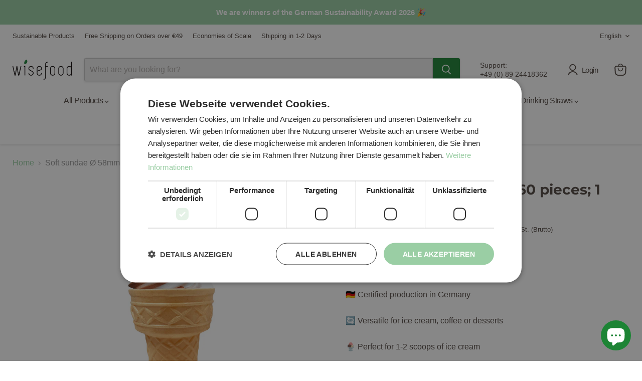

--- FILE ---
content_type: text/html; charset=utf-8
request_url: https://www.wisefood.eu/en/products/softeisbecher-58ml-250-stuck
body_size: 85418
content:
<!doctype html>
<html class="no-js no-touch" lang="en">
  <head>
 
  <meta name="p:domain_verify" content="16d0c15ed1d6ab9eda165fc2a56619d1"/>

  <script>
    window.Store = window.Store || {};
    window.Store.id = 27297448049;
  </script>    <meta charset="utf-8">
    <meta http-equiv="x-ua-compatible" content="IE=edge">

    <link rel="preconnect" href="https://cdn.shopify.com">
    <link rel="preconnect" href="https://fonts.shopifycdn.com">
    <link rel="preconnect" href="https://v.shopify.com">
    <link rel="preconnect" href="https://cdn.shopifycloud.com">

    <title>Soft sundae Ø 58mm (360 pieces; 1 box) sundae waffle — Wisefood</title>

    
      <meta name="description" content="Sustainable soft ice cream cups made from waffles - Buy online now - 🍦 Edible cups made from waffles 🇩🇪 Certified production in Germany 🔄 Versatile for ice cream, coffee or desserts 🍨 Perfect for 1-2 scoops of ice cream 🏢 Ideal for large companies and restaurants 📦 Set contains 288 pieces 📏 Diameter: Ø 58mm">
    

    
      <link rel="shortcut icon" href="//www.wisefood.eu/cdn/shop/files/Logo_farbig_32x32.png?v=1749120122" type="image/png">
    

    
      <link rel="canonical" href="https://www.wisefood.eu/en/products/softeisbecher-58ml-250-stuck" />
    

    <meta name="viewport" content="width=device-width">

    
    





<meta property="og:site_name" content="Wisefood">
<meta property="og:url" content="https://www.wisefood.eu/en/products/softeisbecher-58ml-250-stuck">
<meta property="og:title" content="Soft sundae Ø 58mm (360 pieces; 1 box) sundae waffle">
<meta property="og:type" content="product">
<meta property="og:description" content="Sustainable soft ice cream cups made from waffles - Buy online now - 🍦 Edible cups made from waffles 🇩🇪 Certified production in Germany 🔄 Versatile for ice cream, coffee or desserts 🍨 Perfect for 1-2 scoops of ice cream 🏢 Ideal for large companies and restaurants 📦 Set contains 288 pieces 📏 Diameter: Ø 58mm">




    
    
    

    
    
    <meta
      property="og:image"
      content="https://www.wisefood.eu/cdn/shop/products/Softeisbecher_Art.73_f5ccbfd4-0008-465b-9e8b-eae0668103c9_1200x1200.jpg?v=1659196387"
    />
    <meta
      property="og:image:secure_url"
      content="https://www.wisefood.eu/cdn/shop/products/Softeisbecher_Art.73_f5ccbfd4-0008-465b-9e8b-eae0668103c9_1200x1200.jpg?v=1659196387"
    />
    <meta property="og:image:width" content="1200" />
    <meta property="og:image:height" content="1200" />
    
    
    <meta property="og:image:alt" content="Social media image" />
  












<meta name="twitter:title" content="Soft sundae Ø 58mm (360 pieces; 1 box) sundae waffle">
<meta name="twitter:description" content="Sustainable soft ice cream cups made from waffles - Buy online now - 🍦 Edible cups made from waffles 🇩🇪 Certified production in Germany 🔄 Versatile for ice cream, coffee or desserts 🍨 Perfect for 1-2 scoops of ice cream 🏢 Ideal for large companies and restaurants 📦 Set contains 288 pieces 📏 Diameter: Ø 58mm">


    
    
    
      
      
      <meta name="twitter:card" content="summary">
    
    
    <meta
      property="twitter:image"
      content="https://www.wisefood.eu/cdn/shop/products/Softeisbecher_Art.73_f5ccbfd4-0008-465b-9e8b-eae0668103c9_1200x1200_crop_center.jpg?v=1659196387"
    />
    <meta property="twitter:image:width" content="1200" />
    <meta property="twitter:image:height" content="1200" />
    
    
    <meta property="twitter:image:alt" content="Social media image" />
  



    <link rel="preload" href="" as="font" crossorigin="anonymous">
    <link rel="preload" as="style" href="//www.wisefood.eu/cdn/shop/t/91/assets/theme.css?v=23196553967020484071763730080">

    <script>window.performance && window.performance.mark && window.performance.mark('shopify.content_for_header.start');</script><meta id="shopify-digital-wallet" name="shopify-digital-wallet" content="/27297448049/digital_wallets/dialog">
<meta name="shopify-checkout-api-token" content="11c56eeb2e64a3a533f9d5502bcf7b6e">
<meta id="in-context-paypal-metadata" data-shop-id="27297448049" data-venmo-supported="false" data-environment="production" data-locale="en_US" data-paypal-v4="true" data-currency="EUR">
<link rel="alternate" hreflang="x-default" href="https://www.wisefood.eu/products/softeisbecher-58ml-250-stuck">
<link rel="alternate" hreflang="de" href="https://www.wisefood.eu/products/softeisbecher-58ml-250-stuck">
<link rel="alternate" hreflang="en" href="https://www.wisefood.eu/en/products/softeisbecher-58ml-250-stuck">
<link rel="alternate" hreflang="fr" href="https://www.wisefood.eu/fr/products/softeisbecher-58ml-250-stuck">
<link rel="alternate" hreflang="fr-FR" href="https://www.wisefood.fr/products/softeisbecher-58ml-250-stuck">
<link rel="alternate" hreflang="de-IT" href="https://www.wisefood.eu/de-it/products/softeisbecher-58ml-250-stuck">
<link rel="alternate" hreflang="de-NL" href="https://www.wisefood.nl/products/softeisbecher-58ml-250-stuck">
<link rel="alternate" hreflang="de-ES" href="https://www.wisefood.eu/de-es/products/softeisbecher-58ml-250-stuck">
<link rel="alternate" type="application/json+oembed" href="https://www.wisefood.eu/en/products/softeisbecher-58ml-250-stuck.oembed">
<script async="async" src="/checkouts/internal/preloads.js?locale=en-DE"></script>
<link rel="preconnect" href="https://shop.app" crossorigin="anonymous">
<script async="async" src="https://shop.app/checkouts/internal/preloads.js?locale=en-DE&shop_id=27297448049" crossorigin="anonymous"></script>
<script id="apple-pay-shop-capabilities" type="application/json">{"shopId":27297448049,"countryCode":"DE","currencyCode":"EUR","merchantCapabilities":["supports3DS"],"merchantId":"gid:\/\/shopify\/Shop\/27297448049","merchantName":"Wisefood","requiredBillingContactFields":["postalAddress","email"],"requiredShippingContactFields":["postalAddress","email"],"shippingType":"shipping","supportedNetworks":["visa","maestro","masterCard","amex"],"total":{"type":"pending","label":"Wisefood","amount":"1.00"},"shopifyPaymentsEnabled":true,"supportsSubscriptions":true}</script>
<script id="shopify-features" type="application/json">{"accessToken":"11c56eeb2e64a3a533f9d5502bcf7b6e","betas":["rich-media-storefront-analytics"],"domain":"www.wisefood.eu","predictiveSearch":true,"shopId":27297448049,"locale":"en"}</script>
<script>var Shopify = Shopify || {};
Shopify.shop = "wisefood-store.myshopify.com";
Shopify.locale = "en";
Shopify.currency = {"active":"EUR","rate":"1.0"};
Shopify.country = "DE";
Shopify.theme = {"name":"Live - Latest Updated - 2025-03-20","id":179633848586,"schema_name":"Empire","schema_version":"11.1.3","theme_store_id":null,"role":"main"};
Shopify.theme.handle = "null";
Shopify.theme.style = {"id":null,"handle":null};
Shopify.cdnHost = "www.wisefood.eu/cdn";
Shopify.routes = Shopify.routes || {};
Shopify.routes.root = "/en/";</script>
<script type="module">!function(o){(o.Shopify=o.Shopify||{}).modules=!0}(window);</script>
<script>!function(o){function n(){var o=[];function n(){o.push(Array.prototype.slice.apply(arguments))}return n.q=o,n}var t=o.Shopify=o.Shopify||{};t.loadFeatures=n(),t.autoloadFeatures=n()}(window);</script>
<script>
  window.ShopifyPay = window.ShopifyPay || {};
  window.ShopifyPay.apiHost = "shop.app\/pay";
  window.ShopifyPay.redirectState = null;
</script>
<script id="shop-js-analytics" type="application/json">{"pageType":"product"}</script>
<script defer="defer" async type="module" src="//www.wisefood.eu/cdn/shopifycloud/shop-js/modules/v2/client.init-shop-cart-sync_BT-GjEfc.en.esm.js"></script>
<script defer="defer" async type="module" src="//www.wisefood.eu/cdn/shopifycloud/shop-js/modules/v2/chunk.common_D58fp_Oc.esm.js"></script>
<script defer="defer" async type="module" src="//www.wisefood.eu/cdn/shopifycloud/shop-js/modules/v2/chunk.modal_xMitdFEc.esm.js"></script>
<script type="module">
  await import("//www.wisefood.eu/cdn/shopifycloud/shop-js/modules/v2/client.init-shop-cart-sync_BT-GjEfc.en.esm.js");
await import("//www.wisefood.eu/cdn/shopifycloud/shop-js/modules/v2/chunk.common_D58fp_Oc.esm.js");
await import("//www.wisefood.eu/cdn/shopifycloud/shop-js/modules/v2/chunk.modal_xMitdFEc.esm.js");

  window.Shopify.SignInWithShop?.initShopCartSync?.({"fedCMEnabled":true,"windoidEnabled":true});

</script>
<script>
  window.Shopify = window.Shopify || {};
  if (!window.Shopify.featureAssets) window.Shopify.featureAssets = {};
  window.Shopify.featureAssets['shop-js'] = {"shop-cart-sync":["modules/v2/client.shop-cart-sync_DZOKe7Ll.en.esm.js","modules/v2/chunk.common_D58fp_Oc.esm.js","modules/v2/chunk.modal_xMitdFEc.esm.js"],"init-fed-cm":["modules/v2/client.init-fed-cm_B6oLuCjv.en.esm.js","modules/v2/chunk.common_D58fp_Oc.esm.js","modules/v2/chunk.modal_xMitdFEc.esm.js"],"shop-cash-offers":["modules/v2/client.shop-cash-offers_D2sdYoxE.en.esm.js","modules/v2/chunk.common_D58fp_Oc.esm.js","modules/v2/chunk.modal_xMitdFEc.esm.js"],"shop-login-button":["modules/v2/client.shop-login-button_QeVjl5Y3.en.esm.js","modules/v2/chunk.common_D58fp_Oc.esm.js","modules/v2/chunk.modal_xMitdFEc.esm.js"],"pay-button":["modules/v2/client.pay-button_DXTOsIq6.en.esm.js","modules/v2/chunk.common_D58fp_Oc.esm.js","modules/v2/chunk.modal_xMitdFEc.esm.js"],"shop-button":["modules/v2/client.shop-button_DQZHx9pm.en.esm.js","modules/v2/chunk.common_D58fp_Oc.esm.js","modules/v2/chunk.modal_xMitdFEc.esm.js"],"avatar":["modules/v2/client.avatar_BTnouDA3.en.esm.js"],"init-windoid":["modules/v2/client.init-windoid_CR1B-cfM.en.esm.js","modules/v2/chunk.common_D58fp_Oc.esm.js","modules/v2/chunk.modal_xMitdFEc.esm.js"],"init-shop-for-new-customer-accounts":["modules/v2/client.init-shop-for-new-customer-accounts_C_vY_xzh.en.esm.js","modules/v2/client.shop-login-button_QeVjl5Y3.en.esm.js","modules/v2/chunk.common_D58fp_Oc.esm.js","modules/v2/chunk.modal_xMitdFEc.esm.js"],"init-shop-email-lookup-coordinator":["modules/v2/client.init-shop-email-lookup-coordinator_BI7n9ZSv.en.esm.js","modules/v2/chunk.common_D58fp_Oc.esm.js","modules/v2/chunk.modal_xMitdFEc.esm.js"],"init-shop-cart-sync":["modules/v2/client.init-shop-cart-sync_BT-GjEfc.en.esm.js","modules/v2/chunk.common_D58fp_Oc.esm.js","modules/v2/chunk.modal_xMitdFEc.esm.js"],"shop-toast-manager":["modules/v2/client.shop-toast-manager_DiYdP3xc.en.esm.js","modules/v2/chunk.common_D58fp_Oc.esm.js","modules/v2/chunk.modal_xMitdFEc.esm.js"],"init-customer-accounts":["modules/v2/client.init-customer-accounts_D9ZNqS-Q.en.esm.js","modules/v2/client.shop-login-button_QeVjl5Y3.en.esm.js","modules/v2/chunk.common_D58fp_Oc.esm.js","modules/v2/chunk.modal_xMitdFEc.esm.js"],"init-customer-accounts-sign-up":["modules/v2/client.init-customer-accounts-sign-up_iGw4briv.en.esm.js","modules/v2/client.shop-login-button_QeVjl5Y3.en.esm.js","modules/v2/chunk.common_D58fp_Oc.esm.js","modules/v2/chunk.modal_xMitdFEc.esm.js"],"shop-follow-button":["modules/v2/client.shop-follow-button_CqMgW2wH.en.esm.js","modules/v2/chunk.common_D58fp_Oc.esm.js","modules/v2/chunk.modal_xMitdFEc.esm.js"],"checkout-modal":["modules/v2/client.checkout-modal_xHeaAweL.en.esm.js","modules/v2/chunk.common_D58fp_Oc.esm.js","modules/v2/chunk.modal_xMitdFEc.esm.js"],"shop-login":["modules/v2/client.shop-login_D91U-Q7h.en.esm.js","modules/v2/chunk.common_D58fp_Oc.esm.js","modules/v2/chunk.modal_xMitdFEc.esm.js"],"lead-capture":["modules/v2/client.lead-capture_BJmE1dJe.en.esm.js","modules/v2/chunk.common_D58fp_Oc.esm.js","modules/v2/chunk.modal_xMitdFEc.esm.js"],"payment-terms":["modules/v2/client.payment-terms_Ci9AEqFq.en.esm.js","modules/v2/chunk.common_D58fp_Oc.esm.js","modules/v2/chunk.modal_xMitdFEc.esm.js"]};
</script>
<script>(function() {
  var isLoaded = false;
  function asyncLoad() {
    if (isLoaded) return;
    isLoaded = true;
    var urls = ["\/\/d1liekpayvooaz.cloudfront.net\/apps\/uploadery\/uploadery.js?shop=wisefood-store.myshopify.com","https:\/\/reconvert-cdn.com\/assets\/js\/store_reconvert_node.js?v=2\u0026scid=NWQxNDJjMGRjZmIyMzUxZTUzNjMzMmI4MWEyNzVjYWMuNDM5MTMyMmFiNTYyYTljNmJkYzhhZGNjYWY2MmViNWM=\u0026shop=wisefood-store.myshopify.com","\/\/cdn.shopify.com\/proxy\/739a2d5c7cc8b0b6eb218383399fdee5aeb0754849e548bd980826a671488d00\/b2b-solution.bsscommerce.com\/js\/bss-b2b-cp.js?shop=wisefood-store.myshopify.com\u0026sp-cache-control=cHVibGljLCBtYXgtYWdlPTkwMA","https:\/\/cdn.shopify.com\/s\/files\/1\/0272\/9744\/8049\/t\/91\/assets\/subscribe-it.js?v=1745502766\u0026shop=wisefood-store.myshopify.com"];
    for (var i = 0; i < urls.length; i++) {
      var s = document.createElement('script');
      s.type = 'text/javascript';
      s.async = true;
      s.src = urls[i];
      var x = document.getElementsByTagName('script')[0];
      x.parentNode.insertBefore(s, x);
    }
  };
  if(window.attachEvent) {
    window.attachEvent('onload', asyncLoad);
  } else {
    window.addEventListener('load', asyncLoad, false);
  }
})();</script>
<script id="__st">var __st={"a":27297448049,"offset":3600,"reqid":"0232c63d-90f5-45cb-a8ae-2125690b6e28-1769059041","pageurl":"www.wisefood.eu\/en\/products\/softeisbecher-58ml-250-stuck","u":"d04d25592f88","p":"product","rtyp":"product","rid":6664537899192};</script>
<script>window.ShopifyPaypalV4VisibilityTracking = true;</script>
<script id="captcha-bootstrap">!function(){'use strict';const t='contact',e='account',n='new_comment',o=[[t,t],['blogs',n],['comments',n],[t,'customer']],c=[[e,'customer_login'],[e,'guest_login'],[e,'recover_customer_password'],[e,'create_customer']],r=t=>t.map((([t,e])=>`form[action*='/${t}']:not([data-nocaptcha='true']) input[name='form_type'][value='${e}']`)).join(','),a=t=>()=>t?[...document.querySelectorAll(t)].map((t=>t.form)):[];function s(){const t=[...o],e=r(t);return a(e)}const i='password',u='form_key',d=['recaptcha-v3-token','g-recaptcha-response','h-captcha-response',i],f=()=>{try{return window.sessionStorage}catch{return}},m='__shopify_v',_=t=>t.elements[u];function p(t,e,n=!1){try{const o=window.sessionStorage,c=JSON.parse(o.getItem(e)),{data:r}=function(t){const{data:e,action:n}=t;return t[m]||n?{data:e,action:n}:{data:t,action:n}}(c);for(const[e,n]of Object.entries(r))t.elements[e]&&(t.elements[e].value=n);n&&o.removeItem(e)}catch(o){console.error('form repopulation failed',{error:o})}}const l='form_type',E='cptcha';function T(t){t.dataset[E]=!0}const w=window,h=w.document,L='Shopify',v='ce_forms',y='captcha';let A=!1;((t,e)=>{const n=(g='f06e6c50-85a8-45c8-87d0-21a2b65856fe',I='https://cdn.shopify.com/shopifycloud/storefront-forms-hcaptcha/ce_storefront_forms_captcha_hcaptcha.v1.5.2.iife.js',D={infoText:'Protected by hCaptcha',privacyText:'Privacy',termsText:'Terms'},(t,e,n)=>{const o=w[L][v],c=o.bindForm;if(c)return c(t,g,e,D).then(n);var r;o.q.push([[t,g,e,D],n]),r=I,A||(h.body.append(Object.assign(h.createElement('script'),{id:'captcha-provider',async:!0,src:r})),A=!0)});var g,I,D;w[L]=w[L]||{},w[L][v]=w[L][v]||{},w[L][v].q=[],w[L][y]=w[L][y]||{},w[L][y].protect=function(t,e){n(t,void 0,e),T(t)},Object.freeze(w[L][y]),function(t,e,n,w,h,L){const[v,y,A,g]=function(t,e,n){const i=e?o:[],u=t?c:[],d=[...i,...u],f=r(d),m=r(i),_=r(d.filter((([t,e])=>n.includes(e))));return[a(f),a(m),a(_),s()]}(w,h,L),I=t=>{const e=t.target;return e instanceof HTMLFormElement?e:e&&e.form},D=t=>v().includes(t);t.addEventListener('submit',(t=>{const e=I(t);if(!e)return;const n=D(e)&&!e.dataset.hcaptchaBound&&!e.dataset.recaptchaBound,o=_(e),c=g().includes(e)&&(!o||!o.value);(n||c)&&t.preventDefault(),c&&!n&&(function(t){try{if(!f())return;!function(t){const e=f();if(!e)return;const n=_(t);if(!n)return;const o=n.value;o&&e.removeItem(o)}(t);const e=Array.from(Array(32),(()=>Math.random().toString(36)[2])).join('');!function(t,e){_(t)||t.append(Object.assign(document.createElement('input'),{type:'hidden',name:u})),t.elements[u].value=e}(t,e),function(t,e){const n=f();if(!n)return;const o=[...t.querySelectorAll(`input[type='${i}']`)].map((({name:t})=>t)),c=[...d,...o],r={};for(const[a,s]of new FormData(t).entries())c.includes(a)||(r[a]=s);n.setItem(e,JSON.stringify({[m]:1,action:t.action,data:r}))}(t,e)}catch(e){console.error('failed to persist form',e)}}(e),e.submit())}));const S=(t,e)=>{t&&!t.dataset[E]&&(n(t,e.some((e=>e===t))),T(t))};for(const o of['focusin','change'])t.addEventListener(o,(t=>{const e=I(t);D(e)&&S(e,y())}));const B=e.get('form_key'),M=e.get(l),P=B&&M;t.addEventListener('DOMContentLoaded',(()=>{const t=y();if(P)for(const e of t)e.elements[l].value===M&&p(e,B);[...new Set([...A(),...v().filter((t=>'true'===t.dataset.shopifyCaptcha))])].forEach((e=>S(e,t)))}))}(h,new URLSearchParams(w.location.search),n,t,e,['guest_login'])})(!0,!0)}();</script>
<script integrity="sha256-4kQ18oKyAcykRKYeNunJcIwy7WH5gtpwJnB7kiuLZ1E=" data-source-attribution="shopify.loadfeatures" defer="defer" src="//www.wisefood.eu/cdn/shopifycloud/storefront/assets/storefront/load_feature-a0a9edcb.js" crossorigin="anonymous"></script>
<script crossorigin="anonymous" defer="defer" src="//www.wisefood.eu/cdn/shopifycloud/storefront/assets/shopify_pay/storefront-65b4c6d7.js?v=20250812"></script>
<script data-source-attribution="shopify.dynamic_checkout.dynamic.init">var Shopify=Shopify||{};Shopify.PaymentButton=Shopify.PaymentButton||{isStorefrontPortableWallets:!0,init:function(){window.Shopify.PaymentButton.init=function(){};var t=document.createElement("script");t.src="https://www.wisefood.eu/cdn/shopifycloud/portable-wallets/latest/portable-wallets.en.js",t.type="module",document.head.appendChild(t)}};
</script>
<script data-source-attribution="shopify.dynamic_checkout.buyer_consent">
  function portableWalletsHideBuyerConsent(e){var t=document.getElementById("shopify-buyer-consent"),n=document.getElementById("shopify-subscription-policy-button");t&&n&&(t.classList.add("hidden"),t.setAttribute("aria-hidden","true"),n.removeEventListener("click",e))}function portableWalletsShowBuyerConsent(e){var t=document.getElementById("shopify-buyer-consent"),n=document.getElementById("shopify-subscription-policy-button");t&&n&&(t.classList.remove("hidden"),t.removeAttribute("aria-hidden"),n.addEventListener("click",e))}window.Shopify?.PaymentButton&&(window.Shopify.PaymentButton.hideBuyerConsent=portableWalletsHideBuyerConsent,window.Shopify.PaymentButton.showBuyerConsent=portableWalletsShowBuyerConsent);
</script>
<script data-source-attribution="shopify.dynamic_checkout.cart.bootstrap">document.addEventListener("DOMContentLoaded",(function(){function t(){return document.querySelector("shopify-accelerated-checkout-cart, shopify-accelerated-checkout")}if(t())Shopify.PaymentButton.init();else{new MutationObserver((function(e,n){t()&&(Shopify.PaymentButton.init(),n.disconnect())})).observe(document.body,{childList:!0,subtree:!0})}}));
</script>
<link id="shopify-accelerated-checkout-styles" rel="stylesheet" media="screen" href="https://www.wisefood.eu/cdn/shopifycloud/portable-wallets/latest/accelerated-checkout-backwards-compat.css" crossorigin="anonymous">
<style id="shopify-accelerated-checkout-cart">
        #shopify-buyer-consent {
  margin-top: 1em;
  display: inline-block;
  width: 100%;
}

#shopify-buyer-consent.hidden {
  display: none;
}

#shopify-subscription-policy-button {
  background: none;
  border: none;
  padding: 0;
  text-decoration: underline;
  font-size: inherit;
  cursor: pointer;
}

#shopify-subscription-policy-button::before {
  box-shadow: none;
}

      </style>

<script>window.performance && window.performance.mark && window.performance.mark('shopify.content_for_header.end');</script>

    <link href="//www.wisefood.eu/cdn/shop/t/91/assets/theme.css?v=23196553967020484071763730080" rel="stylesheet" type="text/css" media="all" />

    

    
    <script>
      window.Theme = window.Theme || {};
      window.Theme.version = '11.1.3';
      window.Theme.name = 'Empire';
      window.Theme.routes = {
        "root_url": "/en",
        "account_url": "/en/account",
        "account_login_url": "https://www.wisefood.eu/customer_authentication/redirect?locale=en&region_country=DE",
        "account_logout_url": "/en/account/logout",
        "account_register_url": "/en/account/register",
        "account_addresses_url": "/en/account/addresses",
        "collections_url": "/en/collections",
        "all_products_collection_url": "/en/collections/all",
        "search_url": "/en/search",
        "predictive_search_url": "/en/search/suggest",
        "cart_url": "/en/cart",
        "cart_add_url": "/en/cart/add",
        "cart_change_url": "/en/cart/change",
        "cart_clear_url": "/en/cart/clear",
        "product_recommendations_url": "/en/recommendations/products",
      };
    </script>
    

  <script>

        window.dataLayer = window.dataLayer || [];
        window.gtag = window.gtag || function () {
            dataLayer.push(arguments);
        };

        gtag('set', 'developer_id.dMmY1Mm', true);
        gtag('set', 'ads_data_redaction', true);

        gtag('consent', 'default', {
            ad_storage: 'denied',
            analytics_storage: 'denied',
            ad_user_data: 'denied',
            ad_personalization: 'denied',
            functionality_storage: 'denied',
            personalization_storage: 'denied',
            security_storage: 'denied',
            wait_for_update: 500
        });
        
</script><script data-cs-plugin='shopify' src="https://cdn.cookie-script.com/s/f15d5c6b935ced9ebdc0082a03ae7d73.js"></script>


<style>
/* Modal-Popups von Section Store nach vorne holen und mittig platzieren */
[class*="modal-popup-sections"],
[class*="modal-popup-inner-sections"] {
  position: fixed !important;
  z-index: 999999 !important;

  /* zentriert */
  top: 50% !important;
  left: 50% !important;
  transform: translate(-50%, -50%) !important;

  /* verhindert Verschieben durch Theme-Styles */
  margin: 0 !important;
}

/* Header unter Popup halten */
header,
.header,
.header-wrapper,
.shopify-section-header,
[data-section-type="header"] {
  z-index: 1000 !important;
}
</style>

<!-- BEGIN app block: shopify://apps/bss-b2b-solution/blocks/config-header/451233f2-9631-4c49-8b6f-057e4ebcde7f -->

<script id="bss-b2b-config-data">
  	if (typeof BSS_B2B == 'undefined') {
  		var BSS_B2B = {};
	}

	
        BSS_B2B.storeId = 4346;
        BSS_B2B.currentPlan = "false";
        BSS_B2B.planCode = "advanced";
        BSS_B2B.shopModules = JSON.parse('[{"code":"qb","status":1},{"code":"cp","status":1},{"code":"act","status":1},{"code":"form","status":1},{"code":"tax_exempt","status":1},{"code":"amo","status":1},{"code":"mc","status":1},{"code":"public_api","status":0},{"code":"dc","status":1},{"code":"cart_note","status":1},{"code":"mo","status":1},{"code":"tax_display","status":1},{"code":"sr","status":1},{"code":"bogo","status":1},{"code":"qi","status":1},{"code":"ef","status":1},{"code":"pl","status":0}]');
        BSS_B2B.version = 1;
        var bssB2bApiServer = "https://b2b-solution-api.bsscommerce.com";
        var bssB2bCmsUrl = "https://b2b-solution.bsscommerce.com";
        var bssGeoServiceUrl = "https://geo-ip-service.bsscommerce.com";
        var bssB2bCheckoutUrl = "https://b2b-solution-checkout.bsscommerce.com";
    

	
		BSS_B2B.integrationApp = null;
	

	

	
		
		
		BSS_B2B.configData = [].concat([],[],[],[],[],[],[],[],[],[],);
		BSS_B2B.cpSettings = {"cpType":0,"default_price_color":"#000000","price_applied_cp_color":"#000000"};
		BSS_B2B.customPricingSettings = null;
	
	
	
		
		BSS_B2B.qbRules = [].concat([],[],[],[],[],);

		
			BSS_B2B.qbTranslations = {"table_header_text":"Show discount details based on quantity range","table_qty_range_text":"Quantity Range","table_header_text_ab":"Show discount details based on amount range","table_amount_range_text":"Amount Range","table_discount_text":"Discount","flat_price_suffix":"each","price_applied":"Price Applied","minimum_quantity":"Minimum Quantity","maximum_quantity":"Maximum Quantity","minimum_amount":"Minimum Amount","maximum_amount":"Maximum Amount","buy":"Buy","off":"off!","for":"for","messageOneColumn":"Message the user sees about the product","quantity_text":"Quantity","amount_text":"Amount","unitQuantity_text":"Unit Quantity","unitPrice_text":"Unit Price","total":"Total"};
		

		BSS_B2B.qbSettings = {"page_show_qb_table":[""],"show_multiple_table":0,"position_qb_table":null,"max_or_min_qty":1};
		BSS_B2B.designTables = {"header_table_background":"#000000","text_header_table_color":"#ffffff","table_background_color":"#ffffff","title_table_background":"#ffffff","text_title_table_color":"#000000","text_table_color":"#000000","row_click_background_color":"#a7a7a7","row_click_text_color":"#008000","border_radius_table":"0","text_align_herder_table":"center","header_text_size":"14","config_inner_padding_text_header":"4","border_style_table":"solid","border_color_table":"#000000","border_width_table":"1","hide_rule_name":0,"hide_table_header":0,"hide_column_title":0};
	
	
		
		
		BSS_B2B.amoRules = [];
		
			BSS_B2B.amoTranslations = {"at_least_text":"You must choose at least","up_to_text":"You can only choose up to","product_text":"product(s)","warning_text":"Warning","warning_minimum_order_text":"Your order amount must be greater than (or equal to)","warning_maximum_order_text":"Your order amount must be less than (or equal to)","min_amount_product":"Please select an amount of at least","min_quantity_product":"Please select at least","max_amount_product":"Please select an amount of up to","max_quantity_product":"Please select up to"};
		
		BSS_B2B.amoSettings = {"headerBackgroundColor":"#ff9800","contentBackgroundColor":"#ffffff","headerTextColor":"#ffffff","contentTextColor":"#000000","amoType":0,"display_notify_message":0,"popup_position":0,"show_products":0};
	
	
		

		
			BSS_B2B.efTranslations = {"table_header_text":"Show extra fee based on quantity range","table_qty_range_text":"Quantity Range","table_header_text_ab":"Show extra fee based on amount range","table_amount_range_text":"Amount Range","free_ship":"Free ship","fee_applied":"Fee Applied"};
		

		BSS_B2B.efRules = [];
		BSS_B2B.efSettings = {"ef_freeship_type":0,"header_table_background":"#000000","text_header_table_color":"#ffffff","table_background_color":"#ffffff","text_table_color":"#000000","row_hover_background_color":"#a7a7a7","row_hover_text_color":"#008000","page_show_table":["0","1","2"]};
	
	
		
		
		BSS_B2B.qiRules = [];
		BSS_B2B.qiSettings = {"headerBackgroundColor":"#ff9800","contentBackgroundColor":"#ffffff","headerTextColor":"#ffffff","contentTextColor":"#000000","display_notify_message":0,"popup_position":0};
		
			BSS_B2B.qiTranslations = {"group_total_message_text":"Total quantity of these products combined needs to be the multiple of","order_total_message_text":"Order Quantity needs to be the the multiple of","product_message_text":"needs to be bought in number that is the multiple of","general_message_text":"The quantity of these products must satisfy the following requirements","validate_min_message_text":"and greater than (or equal to)","validate_max_message_text":"and less than (or equal to)","warning_text":"Warning","need_product_text":"The quantity needs to be multiple of","less_product_text":"less than (or equal to)","greater_product_text":"greater than (or equal to)","and_product_text":"and","not_satisfied_text":"Rule Quantity Increment: Not Satisfied"};
		
	
	
		BSS_B2B.bogoRule = [];
	
	
		BSS_B2B.currencyConfig = null;
		BSS_B2B.currencyFormat = JSON.parse("{\"USD\":{\"money_format\":\"${{amount}}\",\"money_with_currency_format\":\"${{amount}} USD\"},\"EUR\":{\"money_format\":\"&euro;{{amount_with_comma_separator}}\",\"money_with_currency_format\":\"&euro;{{amount_with_comma_separator}} EUR\"},\"GBP\":{\"money_format\":\"&pound;{{amount}}\",\"money_with_currency_format\":\"&pound;{{amount}} GBP\"},\"CAD\":{\"money_format\":\"${{amount}}\",\"money_with_currency_format\":\"${{amount}} CAD\"},\"ALL\":{\"money_format\":\"Lek {{amount}}\",\"money_with_currency_format\":\"Lek {{amount}} ALL\"},\"DZD\":{\"money_format\":\"DA {{amount}}\",\"money_with_currency_format\":\"DA {{amount}} DZD\"},\"AOA\":{\"money_format\":\"Kz{{amount}}\",\"money_with_currency_format\":\"Kz{{amount}} AOA\"},\"ARS\":{\"money_format\":\"${{amount_with_comma_separator}}\",\"money_with_currency_format\":\"${{amount_with_comma_separator}} ARS\"},\"AMD\":{\"money_format\":\"{{amount}}\",\"money_with_currency_format\":\"{{amount}} AMD\"},\"AWG\":{\"money_format\":\"Afl{{amount}}\",\"money_with_currency_format\":\"Afl{{amount}} AWG\"},\"AUD\":{\"money_format\":\"${{amount}}\",\"money_with_currency_format\":\"${{amount}} AUD\"},\"BBD\":{\"money_format\":\"${{amount}}\",\"money_with_currency_format\":\"${{amount}} Bds\"},\"AZN\":{\"money_format\":\"&#8380;{{amount}}\",\"money_with_currency_format\":\"&#8380;{{amount}} AZN\"},\"BDT\":{\"money_format\":\"Tk {{amount}}\",\"money_with_currency_format\":\"Tk {{amount}} BDT\"},\"BSD\":{\"money_format\":\"BS${{amount}}\",\"money_with_currency_format\":\"BS${{amount}} BSD\"},\"BHD\":{\"money_format\":\"{{amount}} BD\",\"money_with_currency_format\":\"{{amount}} BHD\"},\"BYN\":{\"money_format\":\"Br {{amount}}\",\"money_with_currency_format\":\"Br {{amount}} BYN\"},\"BZD\":{\"money_format\":\"BZ${{amount}}\",\"money_with_currency_format\":\"BZ${{amount}} BZD\"},\"BTN\":{\"money_format\":\"Nu {{amount}}\",\"money_with_currency_format\":\"Nu {{amount}} BTN\"},\"BAM\":{\"money_format\":\"KM {{amount_with_comma_separator}}\",\"money_with_currency_format\":\"KM {{amount_with_comma_separator}} BAM\"},\"BRL\":{\"money_format\":\"R$ {{amount_with_comma_separator}}\",\"money_with_currency_format\":\"R$ {{amount_with_comma_separator}} BRL\"},\"BOB\":{\"money_format\":\"Bs{{amount_with_comma_separator}}\",\"money_with_currency_format\":\"Bs{{amount_with_comma_separator}} BOB\"},\"BWP\":{\"money_format\":\"P{{amount}}\",\"money_with_currency_format\":\"P{{amount}} BWP\"},\"BND\":{\"money_format\":\"${{amount}}\",\"money_with_currency_format\":\"${{amount}} BND\"},\"BGN\":{\"money_format\":\"{{amount}} лв\",\"money_with_currency_format\":\"{{amount}} лв BGN\"},\"MMK\":{\"money_format\":\"K{{amount}}\",\"money_with_currency_format\":\"K{{amount}} MMK\"},\"KHR\":{\"money_format\":\"KHR{{amount}}\",\"money_with_currency_format\":\"KHR{{amount}}\"},\"KYD\":{\"money_format\":\"${{amount}}\",\"money_with_currency_format\":\"${{amount}} KYD\"},\"XAF\":{\"money_format\":\"FCFA{{amount}}\",\"money_with_currency_format\":\"FCFA{{amount}} XAF\"},\"CLP\":{\"money_format\":\"${{amount_no_decimals}}\",\"money_with_currency_format\":\"${{amount_no_decimals}} CLP\"},\"CNY\":{\"money_format\":\"&#165;{{amount}}\",\"money_with_currency_format\":\"&#165;{{amount}} CNY\"},\"COP\":{\"money_format\":\"${{amount_with_comma_separator}}\",\"money_with_currency_format\":\"${{amount_with_comma_separator}} COP\"},\"CRC\":{\"money_format\":\"&#8353; {{amount_with_comma_separator}}\",\"money_with_currency_format\":\"&#8353; {{amount_with_comma_separator}} CRC\"},\"HRK\":{\"money_format\":\"{{amount_with_comma_separator}} kn\",\"money_with_currency_format\":\"{{amount_with_comma_separator}} kn HRK\"},\"CZK\":{\"money_format\":\"{{amount_with_comma_separator}} K&#269;\",\"money_with_currency_format\":\"{{amount_with_comma_separator}} K&#269;\"},\"DKK\":{\"money_format\":\"kr {{amount_with_comma_separator}}\",\"money_with_currency_format\":\"kr {{amount_with_comma_separator}} DKK\"},\"DOP\":{\"money_format\":\"RD$ {{amount}}\",\"money_with_currency_format\":\"RD$ {{amount}}\"},\"XCD\":{\"money_format\":\"${{amount}}\",\"money_with_currency_format\":\"EC${{amount}}\"},\"EGP\":{\"money_format\":\"LE {{amount}}\",\"money_with_currency_format\":\"LE {{amount}} EGP\"},\"ETB\":{\"money_format\":\"Br{{amount}}\",\"money_with_currency_format\":\"Br{{amount}} ETB\"},\"XPF\":{\"money_format\":\"{{amount_no_decimals_with_comma_separator}} XPF\",\"money_with_currency_format\":\"{{amount_no_decimals_with_comma_separator}} XPF\"},\"FJD\":{\"money_format\":\"${{amount}}\",\"money_with_currency_format\":\"FJ${{amount}}\"},\"GMD\":{\"money_format\":\"D {{amount}}\",\"money_with_currency_format\":\"D {{amount}} GMD\"},\"GHS\":{\"money_format\":\"GH&#8373;{{amount}}\",\"money_with_currency_format\":\"GH&#8373;{{amount}}\"},\"GTQ\":{\"money_format\":\"Q{{amount}}\",\"money_with_currency_format\":\"{{amount}} GTQ\"},\"GYD\":{\"money_format\":\"G${{amount}}\",\"money_with_currency_format\":\"${{amount}} GYD\"},\"GEL\":{\"money_format\":\"{{amount}} GEL\",\"money_with_currency_format\":\"{{amount}} GEL\"},\"HNL\":{\"money_format\":\"L {{amount}}\",\"money_with_currency_format\":\"L {{amount}} HNL\"},\"HKD\":{\"money_format\":\"HK${{amount}}\",\"money_with_currency_format\":\"HK${{amount}} HKD\"},\"HUF\":{\"money_format\":\"{{amount_no_decimals_with_comma_separator}}\",\"money_with_currency_format\":\"{{amount_no_decimals_with_comma_separator}} Ft\"},\"ISK\":{\"money_format\":\"{{amount_no_decimals}} kr\",\"money_with_currency_format\":\"{{amount_no_decimals}} kr ISK\"},\"INR\":{\"money_format\":\"&#8377; {{amount}}\",\"money_with_currency_format\":\"&#8377; {{amount}} INR\"},\"IDR\":{\"money_format\":\"{{amount_with_comma_separator}} IDR\",\"money_with_currency_format\":\"Rp {{amount_with_comma_separator}} IDR\"},\"ILS\":{\"money_format\":\"&#8362;{{amount}}\",\"money_with_currency_format\":\"&#8362;{{amount}} NIS\"},\"JMD\":{\"money_format\":\"${{amount}}\",\"money_with_currency_format\":\"${{amount}} JMD\"},\"JPY\":{\"money_format\":\"&#165;{{amount_no_decimals}}\",\"money_with_currency_format\":\"&#165;{{amount_no_decimals}} JPY\"},\"JEP\":{\"money_format\":\"&pound;{{amount}}\",\"money_with_currency_format\":\"&pound;{{amount}} JEP\"},\"JOD\":{\"money_format\":\"{{amount}} JD\",\"money_with_currency_format\":\"{{amount}} JOD\"},\"KZT\":{\"money_format\":\"{{amount}} KZT\",\"money_with_currency_format\":\"{{amount}} KZT\"},\"KES\":{\"money_format\":\"KSh{{amount}}\",\"money_with_currency_format\":\"KSh{{amount}}\"},\"KWD\":{\"money_format\":\"{{amount}} KD\",\"money_with_currency_format\":\"{{amount}} KWD\"},\"KGS\":{\"money_format\":\"лв{{amount}}\",\"money_with_currency_format\":\"лв{{amount}}\"},\"LVL\":{\"money_format\":\"Ls {{amount}}\",\"money_with_currency_format\":\"Ls {{amount}} LVL\"},\"LBP\":{\"money_format\":\"L.L.{{amount}}\",\"money_with_currency_format\":\"L.L.{{amount}} LBP\"},\"LTL\":{\"money_format\":\"{{amount}} Lt\",\"money_with_currency_format\":\"{{amount}} Lt\"},\"MGA\":{\"money_format\":\"Ar {{amount}}\",\"money_with_currency_format\":\"Ar {{amount}} MGA\"},\"MKD\":{\"money_format\":\"ден {{amount}}\",\"money_with_currency_format\":\"ден {{amount}} MKD\"},\"MOP\":{\"money_format\":\"MOP${{amount}}\",\"money_with_currency_format\":\"MOP${{amount}}\"},\"MVR\":{\"money_format\":\"Rf{{amount}}\",\"money_with_currency_format\":\"Rf{{amount}} MVR\"},\"MXN\":{\"money_format\":\"$ {{amount}}\",\"money_with_currency_format\":\"$ {{amount}} MXN\"},\"MYR\":{\"money_format\":\"RM{{amount}}\",\"money_with_currency_format\":\"RM{{amount}} MYR\"},\"MUR\":{\"money_format\":\"Rs {{amount}}\",\"money_with_currency_format\":\"Rs {{amount}} MUR\"},\"MDL\":{\"money_format\":\"{{amount}} MDL\",\"money_with_currency_format\":\"{{amount}} MDL\"},\"MAD\":{\"money_format\":\"{{amount}} dh\",\"money_with_currency_format\":\"Dh {{amount}} MAD\"},\"MNT\":{\"money_format\":\"{{amount_no_decimals}} &#8366\",\"money_with_currency_format\":\"{{amount_no_decimals}} MNT\"},\"MZN\":{\"money_format\":\"{{amount}} Mt\",\"money_with_currency_format\":\"Mt {{amount}} MZN\"},\"NAD\":{\"money_format\":\"N${{amount}}\",\"money_with_currency_format\":\"N${{amount}} NAD\"},\"NPR\":{\"money_format\":\"Rs{{amount}}\",\"money_with_currency_format\":\"Rs{{amount}} NPR\"},\"ANG\":{\"money_format\":\"&fnof;{{amount}}\",\"money_with_currency_format\":\"{{amount}} NA&fnof;\"},\"NZD\":{\"money_format\":\"${{amount}}\",\"money_with_currency_format\":\"${{amount}} NZD\"},\"NIO\":{\"money_format\":\"C${{amount}}\",\"money_with_currency_format\":\"C${{amount}} NIO\"},\"NGN\":{\"money_format\":\"&#8358;{{amount}}\",\"money_with_currency_format\":\"&#8358;{{amount}} NGN\"},\"NOK\":{\"money_format\":\"kr {{amount_with_comma_separator}}\",\"money_with_currency_format\":\"kr {{amount_with_comma_separator}} NOK\"},\"OMR\":{\"money_format\":\"{{amount_with_comma_separator}} OMR\",\"money_with_currency_format\":\"{{amount_with_comma_separator}} OMR\"},\"PKR\":{\"money_format\":\"Rs.{{amount}}\",\"money_with_currency_format\":\"Rs.{{amount}} PKR\"},\"PGK\":{\"money_format\":\"K {{amount}}\",\"money_with_currency_format\":\"K {{amount}} PGK\"},\"PYG\":{\"money_format\":\"Gs. {{amount_no_decimals_with_comma_separator}}\",\"money_with_currency_format\":\"Gs. {{amount_no_decimals_with_comma_separator}} PYG\"},\"PEN\":{\"money_format\":\"S/. {{amount}}\",\"money_with_currency_format\":\"S/. {{amount}} PEN\"},\"PHP\":{\"money_format\":\"&#8369;{{amount}}\",\"money_with_currency_format\":\"&#8369;{{amount}} PHP\"},\"PLN\":{\"money_format\":\"{{amount_with_comma_separator}} zl\",\"money_with_currency_format\":\"{{amount_with_comma_separator}} zl PLN\"},\"QAR\":{\"money_format\":\"QAR {{amount_with_comma_separator}}\",\"money_with_currency_format\":\"QAR {{amount_with_comma_separator}}\"},\"RON\":{\"money_format\":\"{{amount_with_comma_separator}} lei\",\"money_with_currency_format\":\"{{amount_with_comma_separator}} lei RON\"},\"RUB\":{\"money_format\":\"&#8381; {{amount_with_comma_separator}}\",\"money_with_currency_format\":\"&#8381; {{amount_with_comma_separator}} RUB\"},\"RWF\":{\"money_format\":\"{{amount_no_decimals}} RF\",\"money_with_currency_format\":\"{{amount_no_decimals}} RWF\"},\"WST\":{\"money_format\":\"WS$ {{amount}}\",\"money_with_currency_format\":\"WS$ {{amount}} WST\"},\"SAR\":{\"money_format\":\"{{amount}} SR\",\"money_with_currency_format\":\"{{amount}} SAR\"},\"STD\":{\"money_format\":\"Db {{amount}}\",\"money_with_currency_format\":\"Db {{amount}} STD\"},\"RSD\":{\"money_format\":\"{{amount}} RSD\",\"money_with_currency_format\":\"{{amount}} RSD\"},\"SCR\":{\"money_format\":\"Rs {{amount}}\",\"money_with_currency_format\":\"Rs {{amount}} SCR\"},\"SGD\":{\"money_format\":\"S${{amount}}\",\"money_with_currency_format\":\"S${{amount}} SGD\"},\"SYP\":{\"money_format\":\"S&pound;{{amount}}\",\"money_with_currency_format\":\"S&pound;{{amount}} SYP\"},\"ZAR\":{\"money_format\":\"R {{amount}}\",\"money_with_currency_format\":\"R {{amount}} ZAR\"},\"KRW\":{\"money_format\":\"&#8361;{{amount_no_decimals}}\",\"money_with_currency_format\":\"&#8361;{{amount_no_decimals}} KRW\"},\"LKR\":{\"money_format\":\"Rs {{amount}}\",\"money_with_currency_format\":\"Rs {{amount}} LKR\"},\"SEK\":{\"money_format\":\"kr {{amount_with_comma_separator}}\",\"money_with_currency_format\":\"kr {{amount_with_comma_separator}} SEK\"},\"CHF\":{\"money_format\":\"{{amount}} CHF\",\"money_with_currency_format\":\"{{amount}} CHF\"},\"TWD\":{\"money_format\":\"${{amount}}\",\"money_with_currency_format\":\"${{amount}} TWD\"},\"THB\":{\"money_format\":\"{{amount}} &#xe3f;\",\"money_with_currency_format\":\"{{amount}} &#xe3f; THB\"},\"TZS\":{\"money_format\":\"{{amount}} TZS\",\"money_with_currency_format\":\"{{amount}} TZS\"},\"TTD\":{\"money_format\":\"${{amount}}\",\"money_with_currency_format\":\"${{amount}} TTD\"},\"TND\":{\"money_format\":\"{{amount}}\",\"money_with_currency_format\":\"{{amount}} DT\"},\"TRY\":{\"money_format\":\"{{amount}} TL\",\"money_with_currency_format\":\"{{amount}} TL\"},\"UGX\":{\"money_format\":\"Ush {{amount_no_decimals}}\",\"money_with_currency_format\":\"Ush {{amount_no_decimals}} UGX\"},\"UAH\":{\"money_format\":\"₴{{amount}}\",\"money_with_currency_format\":\"₴{{amount}} UAH\"},\"AED\":{\"money_format\":\"{{amount}} د.إ\",\"money_with_currency_format\":\"{{amount}} د.إ AED\"},\"UYU\":{\"money_format\":\"${{amount_with_comma_separator}}\",\"money_with_currency_format\":\"${{amount_with_comma_separator}} UYU\"},\"VUV\":{\"money_format\":\"${{amount}}\",\"money_with_currency_format\":\"${{amount}}VT\"},\"VEF\":{\"money_format\":\"Bs. {{amount_with_comma_separator}}\",\"money_with_currency_format\":\"Bs. {{amount_with_comma_separator}} VEF\"},\"VND\":{\"money_format\":\"{{amount_no_decimals_with_comma_separator}}&#8363;\",\"money_with_currency_format\":\"{{amount_no_decimals_with_comma_separator}} VND\"},\"BTC\":{\"money_format\":\"{{amount_no_decimals}} BTC\",\"money_with_currency_format\":\"{{amount_no_decimals}} BTC\"},\"XOF\":{\"money_format\":\"CFA{{amount}}\",\"money_with_currency_format\":\"CFA{{amount}} XOF\"},\"ZMW\":{\"money_format\":\"K{{amount_no_decimals_with_comma_separator}}\",\"money_with_currency_format\":\"ZMW{{amount_no_decimals_with_comma_separator}}\"},\"AFN\":{\"money_format\":\"&#65;&#102; {{amount}}\",\"money_with_currency_format\":\"&#65;&#102; {{amount}} AFN\"},\"BMD\":{\"money_format\":\"&#36; {{amount}}\",\"money_with_currency_format\":\"&#36; {{amount}} BMD\"},\"BIF\":{\"money_format\":\"&#70;&#66;&#117; {{amount}}\",\"money_with_currency_format\":\"&#70;&#66;&#117; {{amount}} BIF\"},\"CVE\":{\"money_format\":\"&#36; {{amount}}\",\"money_with_currency_format\":\"&#36; {{amount}} CVE\"},\"KMF\":{\"money_format\":\"&#67;&#70; {{amount}}\",\"money_with_currency_format\":\"&#67;&#70; {{amount}} KMF\"},\"CDF\":{\"money_format\":\"&#70;&#67; {{amount}}\",\"money_with_currency_format\":\"&#70;&#67; {{amount}} CDF\"},\"CUC\":{\"money_format\":\"{{amount}}\",\"money_with_currency_format\":\"{{amount}} CUC\"},\"CUP\":{\"money_format\":\"{{amount}}\",\"money_with_currency_format\":\"{{amount}} CUP\"},\"DJF\":{\"money_format\":\"&#70;&#100;&#106; {{amount}}\",\"money_with_currency_format\":\"&#70;&#100;&#106; {{amount}} DJF\"},\"ERN\":{\"money_format\":\"{{amount}}\",\"money_with_currency_format\":\"{{amount}} ERN\"},\"EEK\":{\"money_format\":\"{{amount}}\",\"money_with_currency_format\":\"{{amount}} EEK\"},\"FKP\":{\"money_format\":\"&#163; {{amount}}\",\"money_with_currency_format\":\"&#163; {{amount}} FKP\"},\"GIP\":{\"money_format\":\"&#163; {{amount}}\",\"money_with_currency_format\":\"&#163; {{amount}} GIP\"},\"XAU\":{\"money_format\":\"{{amount}}\",\"money_with_currency_format\":\"{{amount}} XAU\"},\"GGP\":{\"money_format\":\"{{amount}}\",\"money_with_currency_format\":\"{{amount}} GGP\"},\"GNF\":{\"money_format\":\"&#70;&#71; {{amount}}\",\"money_with_currency_format\":\"&#70;&#71; {{amount}} GNF\"},\"HTG\":{\"money_format\":\"&#71; {{amount}}\",\"money_with_currency_format\":\"&#71; {{amount}} HTG\"},\"XDR\":{\"money_format\":\"{{amount}}\",\"money_with_currency_format\":\"{{amount}} XDR\"},\"IRR\":{\"money_format\":\"&#65020; {{amount}}\",\"money_with_currency_format\":\"&#65020; {{amount}} IRR\"},\"IQD\":{\"money_format\":\"&#1593;.&#1583; {{amount}}\",\"money_with_currency_format\":\"&#1593;.&#1583; {{amount}} IQD\"},\"IMP\":{\"money_format\":\"{{amount}}\",\"money_with_currency_format\":\"{{amount}} IMP\"},\"LAK\":{\"money_format\":\"&#8365; {{amount}}\",\"money_with_currency_format\":\"&#8365; {{amount}} LAK\"},\"LSL\":{\"money_format\":\"&#76; {{amount}}\",\"money_with_currency_format\":\"&#76; {{amount}} LSL\"},\"LRD\":{\"money_format\":\"&#36; {{amount}}\",\"money_with_currency_format\":\"&#36; {{amount}} LRD\"},\"LYD\":{\"money_format\":\"&#1604;.&#1583; {{amount}}\",\"money_with_currency_format\":\"&#1604;.&#1583; {{amount}} LYD\"},\"MWK\":{\"money_format\":\"&#77;&#75; {{amount}}\",\"money_with_currency_format\":\"&#77;&#75; {{amount}} MWK\"},\"MRO\":{\"money_format\":\"&#85;&#77; {{amount}}\",\"money_with_currency_format\":\"&#85;&#77; {{amount}} MRO\"},\"KPW\":{\"money_format\":\"&#8361; {{amount}}\",\"money_with_currency_format\":\"&#8361; {{amount}} KPW\"},\"XPD\":{\"money_format\":\"{{amount}}\",\"money_with_currency_format\":\"{{amount}} XPD\"},\"PAB\":{\"money_format\":\"&#66;&#47;&#46; {{amount}}\",\"money_with_currency_format\":\"&#66;&#47;&#46; {{amount}} PAB\"},\"XPT\":{\"money_format\":\"{{amount}}\",\"money_with_currency_format\":\"{{amount}} XPT\"},\"SHP\":{\"money_format\":\"&#163; {{amount}}\",\"money_with_currency_format\":\"&#163; {{amount}} SHP\"},\"SVC\":{\"money_format\":\"&#36; {{amount}}\",\"money_with_currency_format\":\"&#36; {{amount}} SVC\"},\"SPL\":{\"money_format\":\"{{amount}}\",\"money_with_currency_format\":\"{{amount}} SPL\"},\"SLL\":{\"money_format\":\"&#76;&#101; {{amount}}\",\"money_with_currency_format\":\"&#76;&#101; {{amount}} SLL\"},\"XAG\":{\"money_format\":\"{{amount}}\",\"money_with_currency_format\":\"{{amount}} XAG\"},\"SKK\":{\"money_format\":\"{{amount}}\",\"money_with_currency_format\":\"{{amount}} SKK\"},\"SBD\":{\"money_format\":\"&#36; {{amount}}\",\"money_with_currency_format\":\"&#36; {{amount}} SBD\"},\"SOS\":{\"money_format\":\"&#83; {{amount}}\",\"money_with_currency_format\":\"&#83; {{amount}} SOS\"},\"SDG\":{\"money_format\":\"&#163; {{amount}}\",\"money_with_currency_format\":\"&#163; {{amount}} SDG\"},\"SRD\":{\"money_format\":\"&#36; {{amount}}\",\"money_with_currency_format\":\"&#36; {{amount}} SRD\"},\"SZL\":{\"money_format\":\"&#76; {{amount}}\",\"money_with_currency_format\":\"&#76; {{amount}} SZL\"},\"TJS\":{\"money_format\":\"&#84;&#74;&#83; {{amount}}\",\"money_with_currency_format\":\"&#84;&#74;&#83; {{amount}} TJS\"},\"TOP\":{\"money_format\":\"&#84;&#36; {{amount}}\",\"money_with_currency_format\":\"&#84;&#36; {{amount}} TOP\"},\"TMT\":{\"money_format\":\"&#109; {{amount}}\",\"money_with_currency_format\":\"&#109; {{amount}} TMT\"},\"TVD\":{\"money_format\":\"{{amount}}\",\"money_with_currency_format\":\"{{amount}} TVD\"},\"UZS\":{\"money_format\":\"&#1083;&#1074; {{amount}}\",\"money_with_currency_format\":\"&#1083;&#1074; {{amount}} UZS\"},\"YER\":{\"money_format\":\"&#65020; {{amount}}\",\"money_with_currency_format\":\"&#65020; {{amount}} YER\"},\"ZWD\":{\"money_format\":\"{{amount}}\",\"money_with_currency_format\":\"{{amount}} ZWD\"}}");
		BSS_B2B.currencyStyle = ` .bss-currency-wrapper{display:none}.layered-currency-switcher{width:auto;float:right;padding:0 0 0 50px;margin:0}.layered-currency-switcher li{display:block;float:left;font-size:15px;margin:0}.layered-currency-switcher li button.currency-switcher-btn{width:auto;height:auto;margin-bottom:0;background:#fff;font-family:Arial!important;line-height:18px;border:1px solid #dadada;border-radius:25px;color:#9a9a9a;float:left;font-weight:700;margin-left:-46px;min-width:90px;position:relative;text-align:center;text-decoration:none;padding:10px 11px 10px 49px}.layered-currency-switcher li button.currency-switcher-btn:focus{outline:0;-webkit-outline:none;-moz-outline:none;-o-outline:none}.layered-currency-switcher li button.currency-switcher-btn:hover{background:#ddf6cf;border-color:#a9d092;color:#89b171}.layered-currency-switcher li button.currency-switcher-btn span{display:none}.layered-currency-switcher li button.currency-switcher-btn:first-child{border-radius:25px}.layered-currency-switcher li button.currency-switcher-btn.selected{background:#de4c39;border-color:#de4c39;color:#fff;z-index:99;padding-left:23px!important;padding-right:23px!important}.layered-currency-switcher li button.currency-switcher-btn.selected span{display:inline-block}.bss,.money{position:relative;font-weight:inherit!important;font-size:inherit!important;text-decoration:inherit!important}.bss-message{margin:5px 0}.bss-float{position:fixed;bottom:10px;left:10px;right:auto;z-index:100000}select.currency-switcher{margin:0;position:relative;top:auto}select.currency-switcher{display:none}.flags-India,.flags-United-States{width:30px;height:20px}.flags{background-image:url(https://b2b-solution.bsscommerce.com/static/base/images/flags.png);background-repeat:no-repeat;display:block;margin:10px 4px 0 0!important;float:left}.flags-United-States{background-position:-365px -5px}.flags-India{background-position:-445px -275px}.flags-small{background-image:url(https://b2b-solution.bsscommerce.com/static/base/images/flags.png);background-repeat:no-repeat;display:block;margin:5px 3px 0 0!important;border:1px solid #fff;box-sizing:content-box;float:left}.flags-small.flags-India{width:15px;height:10px;background-position:-165px -90px}.flags-small.flags-United-States{width:15px;height:9px;background-position:-75px -160px}select.currency-switcher{display:none}.bss-nice-select{-webkit-tap-highlight-color:transparent;background-color:#fff;border-radius:5px;border:1px solid #e8e8e8;box-sizing:border-box;cursor:pointer;display:block;float:left;font-family:"Helvetica Neue",Arial;font-size:14px;font-weight:400;height:42px;line-height:40px;outline:0;padding-left:12px;padding-right:30px;position:relative;text-align:left!important;transition:all .2s ease-in-out;-webkit-user-select:none;-moz-user-select:none;-ms-user-select:none;user-select:none;white-space:nowrap;width:auto}.bss-nice-select:hover{border-color:#dbdbdb}.bss-nice-select.open,.bss-nice-select:active,.bss-nice-select:focus{border-color:#88bfff}.bss-nice-select:after{border-bottom:2px solid #999;border-right:2px solid #999;content:"";display:block;height:5px;box-sizing:content-box;pointer-events:none;position:absolute;right:14px;top:16px;-webkit-transform-origin:66% 66%;transform-origin:66% 66%;-webkit-transform:rotate(45deg);transform:rotate(45deg);transition:all .15s ease-in-out;width:5px}.bss-nice-select.open:after{-webkit-transform:rotate(-135deg);transform:rotate(-135deg)}.bss-nice-select.open .list{opacity:1;pointer-events:auto;-webkit-transform:scale(1) translateY(0);transform:scale(1) translateY(0);z-index:1000000!important}.bss-nice-select.disabled{border-color:#ededed;color:#999;pointer-events:none}.bss-nice-select.disabled:after{border-color:#ccc}.bss-nice-select.wide{width:100%}.bss-nice-select.wide .list{left:0!important;right:0!important}.bss-nice-select.small{font-size:12px;height:36px;line-height:34px}.bss-nice-select.small:after{height:4px;width:4px}.flags{width:30px;height:20px}.bss-nice-select.small .option{line-height:34px;min-height:34px}.bss-nice-select .list{background-color:#fff;border-radius:5px;box-shadow:0 0 0 1px rgba(68,68,68,.11);box-sizing:border-box;margin:4px 0 0!important;opacity:0;overflow:scroll;overflow-x:hidden;padding:0;pointer-events:none;position:absolute;top:100%;max-height:260px;left:0;-webkit-transform-origin:50% 0;transform-origin:50% 0;-webkit-transform:scale(.75) translateY(-21px);transform:scale(.75) translateY(-21px);transition:all .2s cubic-bezier(.5,0,0,1.25),opacity .15s ease-out;z-index:100000}.bss-nice-select .current img,.bss-nice-select .option img{vertical-align:top;padding-top:10px}.bss-nice-select .list:hover .option:not(:hover){background-color:transparent!important}.bss-nice-select .option{font-size:13px!important;float:none!important;text-align:left!important;margin:0!important;font-family:Helvetica Neue,Arial!important;letter-spacing:normal;text-transform:none;display:block!important;cursor:pointer;font-weight:400;line-height:40px!important;list-style:none;min-height:40px;min-width:55px;margin-bottom:0;outline:0;padding-left:18px!important;padding-right:52px!important;text-align:left;transition:all .2s}.bss-nice-select .option.focus,.bss-nice-select .option.selected.focus,.bss-nice-select .option:hover{background-color:#f6f6f6}.bss-nice-select .option.selected{font-weight:700}.bss-nice-select .current img{line-height:45px}.bss-nice-select.slim{padding:0 18px 0 0;height:20px;line-height:20px;border:0;background:0 0!important}.bss-nice-select.slim .current .flags{margin-top:0!important}.bss-nice-select.slim:after{right:4px;top:6px}.flags{background-image:url(https://b2b-solution.bsscommerce.com/static/base/images/flags.png);background-repeat:no-repeat;display:block;margin:10px 4px 0 0!important;float:left}.flags-Zimbabwe{background-position:-5px -5px}.flags-Zambia{background-position:-45px -5px}.flags-Yemen{background-position:-85px -5px}.flags-Vietnam{background-position:-125px -5px}.flags-Venezuela{background-position:-165px -5px}.flags-Vatican-City{background-position:-205px -5px}.flags-Vanuatu{background-position:-245px -5px}.flags-Uzbekistan{background-position:-285px -5px}.flags-Uruguay{background-position:-325px -5px}.flags-United-States{background-position:-365px -5px}.flags-United-Kingdom{background-position:-405px -5px}.flags-United-Arab-Emirates{background-position:-445px -5px}.flags-Ukraine{background-position:-5px -35px}.flags-Uganda{background-position:-45px -35px}.flags-Tuvalu{background-position:-85px -35px}.flags-Turkmenistan{background-position:-125px -35px}.flags-Turkey{background-position:-165px -35px}.flags-Tunisia{background-position:-205px -35px}.flags-Trinidad-and-Tobago{background-position:-245px -35px}.flags-Tonga{background-position:-285px -35px}.flags-Togo{background-position:-325px -35px}.flags-Thailand{background-position:-365px -35px}.flags-Tanzania{background-position:-405px -35px}.flags-Tajikistan{background-position:-445px -35px}.flags-Taiwan{background-position:-5px -65px}.flags-Syria{background-position:-45px -65px}.flags-Switzerland{background-position:-85px -65px}.flags-Sweden{background-position:-125px -65px}.flags-Swaziland{background-position:-165px -65px}.flags-Suriname{background-position:-205px -65px}.flags-Sudan{background-position:-245px -65px}.flags-Sri-Lanka{background-position:-285px -65px}.flags-Spain{background-position:-325px -65px}.flags-South-Sudan{background-position:-365px -65px}.flags-South-Africa{background-position:-405px -65px}.flags-Somalia{background-position:-445px -65px}.flags-Solomon-Islands{background-position:-5px -95px}.flags-Slovenia{background-position:-45px -95px}.flags-Slovakia{background-position:-85px -95px}.flags-Singapore{background-position:-125px -95px}.flags-Sierra-Leone{background-position:-165px -95px}.flags-Seychelles{background-position:-205px -95px}.flags-Serbia{background-position:-245px -95px}.flags-Senegal{background-position:-285px -95px}.flags-Saudi-Arabia{background-position:-325px -95px}.flags-Sao-Tome-and-Principe{background-position:-365px -95px}.flags-San-Marino{background-position:-405px -95px}.flags-Samoa{background-position:-445px -95px}.flags-Saint-Vincent-and-the-Grenadines{background-position:-5px -125px}.flags-Saint-Lucia{background-position:-45px -125px}.flags-Saint-Kitts-and-Nevis{background-position:-85px -125px}.flags-Rwanda{background-position:-125px -125px}.flags-Russia{background-position:-165px -125px}.flags-Romania{background-position:-205px -125px}.flags-Qatar{background-position:-245px -125px}.flags-Portugal{background-position:-285px -125px}.flags-Poland{background-position:-325px -125px}.flags-Philippines{background-position:-365px -125px}.flags-Peru{background-position:-405px -125px}.flags-Paraguay{background-position:-445px -125px}.flags-Papua-New-Guinea{background-position:-5px -155px}.flags-Panama{background-position:-45px -155px}.flags-Palau{background-position:-85px -155px}.flags-Pakistan{background-position:-125px -155px}.flags-Oman{background-position:-165px -155px}.flags-Norway{background-position:-205px -155px}.flags-Nigeria{background-position:-245px -155px}.flags-Niger{background-position:-285px -155px}.flags-Nicaragua{background-position:-325px -155px}.flags-New-Zealand{background-position:-365px -155px}.flags-Netherlands{background-position:-405px -155px}.flags-Nepal{background-position:-445px -155px}.flags-Nauru{background-position:-5px -185px}.flags-Namibia{background-position:-45px -185px}.flags-Myanmar{background-position:-85px -185px}.flags-Mozambique{background-position:-125px -185px}.flags-Morocco{background-position:-165px -185px}.flags-Montenegro{background-position:-205px -185px}.flags-Mongolia{background-position:-245px -185px}.flags-Monaco{background-position:-285px -185px}.flags-Moldova{background-position:-325px -185px}.flags-Micronesia-_Federated_{background-position:-365px -185px}.flags-Mexico{background-position:-405px -185px}.flags-Mauritius{background-position:-445px -185px}.flags-Mauritania{background-position:-5px -215px}.flags-Marshall-Islands{background-position:-45px -215px}.flags-Malta{background-position:-85px -215px}.flags-Mali{background-position:-125px -215px}.flags-Maldives{background-position:-165px -215px}.flags-Malaysia{background-position:-205px -215px}.flags-Malawi{background-position:-245px -215px}.flags-Madagascar{background-position:-285px -215px}.flags-Macedonia{background-position:-325px -215px}.flags-Luxembourg{background-position:-365px -215px}.flags-Lithuania{background-position:-405px -215px}.flags-Liechtenstein{background-position:-445px -215px}.flags-Libya{background-position:-5px -245px}.flags-Liberia{background-position:-45px -245px}.flags-Lesotho{background-position:-85px -245px}.flags-Lebanon{background-position:-125px -245px}.flags-Latvia{background-position:-165px -245px}.flags-Laos{background-position:-205px -245px}.flags-Kyrgyzstan{background-position:-245px -245px}.flags-Kuwait{background-position:-285px -245px}.flags-Kosovo{background-position:-325px -245px}.flags-Korea-South{background-position:-365px -245px}.flags-Korea-North{background-position:-405px -245px}.flags-Kiribati{width:30px;height:20px;background-position:-445px -245px}.flags-Kenya{background-position:-5px -275px}.flags-Kazakhstan{background-position:-45px -275px}.flags-Jordan{background-position:-85px -275px}.flags-Japan{background-position:-125px -275px}.flags-Jamaica{background-position:-165px -275px}.flags-Italy{background-position:-205px -275px}.flags-Israel{background-position:-245px -275px}.flags-Ireland{background-position:-285px -275px}.flags-Iraq{background-position:-325px -275px}.flags-Iran{background-position:-365px -275px}.flags-Indonesia{background-position:-405px -275px}.flags-India{background-position:-445px -275px}.flags-Iceland{background-position:-5px -305px}.flags-Hungary{background-position:-45px -305px}.flags-Honduras{background-position:-85px -305px}.flags-Haiti{background-position:-125px -305px}.flags-Guyana{background-position:-165px -305px}.flags-Guinea{background-position:-205px -305px}.flags-Guinea-Bissau{background-position:-245px -305px}.flags-Guatemala{background-position:-285px -305px}.flags-Grenada{background-position:-325px -305px}.flags-Grecee{background-position:-365px -305px}.flags-Ghana{background-position:-405px -305px}.flags-Germany{background-position:-445px -305px}.flags-Georgia{background-position:-5px -335px}.flags-Gambia{background-position:-45px -335px}.flags-Gabon{background-position:-85px -335px}.flags-France{background-position:-125px -335px}.flags-Finland{background-position:-165px -335px}.flags-Fiji{background-position:-205px -335px}.flags-Ethiopia{background-position:-245px -335px}.flags-Estonia{background-position:-285px -335px}.flags-Eritrea{background-position:-325px -335px}.flags-Equatorial-Guinea{background-position:-365px -335px}.flags-El-Salvador{background-position:-405px -335px}.flags-Egypt{background-position:-445px -335px}.flags-Ecuador{background-position:-5px -365px}.flags-East-Timor{background-position:-45px -365px}.flags-Dominican-Republic{background-position:-85px -365px}.flags-Dominica{background-position:-125px -365px}.flags-Djibouti{background-position:-165px -365px}.flags-Denmark{background-position:-205px -365px}.flags-Czech-Republic{background-position:-245px -365px}.flags-Cyprus{background-position:-285px -365px}.flags-Cuba{background-position:-325px -365px}.flags-Croatia{background-position:-365px -365px}.flags-Cote-d_Ivoire{background-position:-405px -365px}.flags-Costa-Rica{background-position:-445px -365px}.flags-Congo-Republic{background-position:-5px -395px}.flags-Congo-Democratic{background-position:-45px -395px}.flags-Comoros{background-position:-85px -395px}.flags-Colombia{background-position:-125px -395px}.flags-China{background-position:-165px -395px}.flags-Chile{background-position:-205px -395px}.flags-Chad{background-position:-245px -395px}.flags-Central-African-Republic{background-position:-285px -395px}.flags-Cape-Verde{background-position:-325px -395px}.flags-Canada{background-position:-365px -395px}.flags-Cameroon{background-position:-405px -395px}.flags-Cambodia{background-position:-445px -395px}.flags-Burundi{background-position:-5px -425px}.flags-Burkina-Faso{background-position:-45px -425px}.flags-Bulgaria{background-position:-85px -425px}.flags-Brunei{background-position:-125px -425px}.flags-Brazil{background-position:-165px -425px}.flags-Botswana{background-position:-205px -425px}.flags-Bosnia-and-Herzegovina{background-position:-245px -425px}.flags-Bolivia{background-position:-285px -425px}.flags-Bhutan{background-position:-325px -425px}.flags-Benin{background-position:-365px -425px}.flags-Belize{background-position:-405px -425px}.flags-Belgium{background-position:-445px -425px}.flags-Belarus{background-position:-5px -455px}.flags-Barbados{background-position:-45px -455px}.flags-Bangladesh{background-position:-85px -455px}.flags-Bahrain{background-position:-125px -455px}.flags-Bahamas{background-position:-165px -455px}.flags-Azerbaijan{background-position:-205px -455px}.flags-Austria{background-position:-245px -455px}.flags-Australia{background-position:-285px -455px}.flags-Armenia{background-position:-325px -455px}.flags-Argentina{background-position:-365px -455px}.flags-Antigua-and-Barbuda{background-position:-405px -455px}.flags-Andorra{background-position:-445px -455px}.flags-Algeria{background-position:-5px -485px}.flags-Albania{background-position:-45px -485px}.flags-Afghanistan{background-position:-85px -485px}.flags-Bermuda{background-position:-125px -485px}.flags-European-Union{background-position:-165px -485px}.flags-XPT{background-position:-205px -485px}.flags-XAU{background-position:-245px -485px}.flags-XAG{background-position:-285px -485px}.flags-Wallis-and-Futuna{background-position:-325px -485px}.flags-Seborga{background-position:-365px -485px}.flags-Aruba{background-position:-405px -485px}.flags-Angola{background-position:-445px -485px}.flags-Saint-Helena{background-position:-485px -5px}.flags-Macao{background-position:-485px -35px}.flags-Jersey{background-position:-485px -65px}.flags-Isle-of-Man{background-position:-485px -95px}.flags-IMF{background-position:-485px -125px}.flags-Hong-Kong{background-position:-485px -155px}.flags-Guernsey{background-position:-485px -185px}.flags-Gibraltar{background-position:-485px -215px}.flags-Falkland-Islands{background-position:-485px -245px}.flags-Curacao{background-position:-485px -275px}.flags-Cayman-Islands{background-position:-485px -305px}.flags-Bitcoin{background-position:-485px -335px}.bss-float .bss-nice-select .list{top:-210px;left:0;right:auto}.bss-currency-wrapper{margin:10px;position:fixed;z-index:999999999999999;top:0}.bss-currency-wrapper.bottom-left,.bss-currency-wrapper.center-left,.bss-currency-wrapper.top-left{float:left}.bss-currency-wrapper.bottom-right,.bss-currency-wrapper.center-right,.bss-currency-wrapper.top-right{float:right;right:10px;left:unset}.bss-currency-wrapper.bottom-left,.bss-currency-wrapper.bottom-right{top:90%}.bss-currency-wrapper.center-left,.bss-currency-wrapper.center-right{top:45%}.bottom-right .bss-nice-select,.center-right .bss-nice-select,.top-right .bss-nice-select{float:right;right:10px;left:unset}.bottom-right .bss-nice-select .list,.center-right .bss-nice-select .list,.top-right .bss-nice-select .list{left:auto;right:0}.bottom-left .bss-nice-select,.center-left .bss-nice-select,.top-left .bss-nice-select{float:left}.bottom-left .bss-nice-select .list,.center-left .bss-nice-select .list,.top-left .bss-nice-select .list{right:auto;left:0}.bottom-left .bss-nice-select .list,.bottom-right .bss-nice-select .list{position:absolute;top:auto;bottom:50px}.bss-currency-cart-message{text-align:center;padding:1rem}.bss-nice-select.currency-switcher.currency_only .current .flags{display:none}.admin-cms.bss-currency-wrapper{margin:10px;position:sticky}.admin-cms.bss-currency-wrapper.bottom-right,.admin-cms.bss-currency-wrapper.center-right,.admin-cms.bss-currency-wrapper.top-right{float:right}.admin-cms.bottom-right .bss-nice-select,.admin-cms.center-right .bss-nice-select,.admin-cms.top-right .bss-nice-select{float:right}#currency-scroll{width:230px;overflow-x:scroll}.bss-device.macbook .bss-nice-select{font-size:13px;line-height:34px;height:36px}.bss-device.macbook .bss-nice-select:after{top:12px}.bss-device.macbook .flags{margin:6px 4px 0 0!important}.bss-device.macbook .bss-nice-select .option{line-height:33px!important;padding-left:13px!important;min-height:34px}.bss-device.macbook .bss-currency-wrapper.center-left .bss-nice-select .list,.bss-device.macbook .bss-currency-wrapper.center-right .bss-nice-select .list{max-height:120px} .flags.firstload{background:none} #currency-scroll::-webkit-scrollbar{width:7px;height:0}#currency-scroll::-webkit-scrollbar-thumb{background:#b0b0b0;border-radius:20px;height:25px}#currency-scroll::-webkit-scrollbar-track{border-radius:20px}`;
	
	
		
			BSS_B2B.srSettings = {"srType":0};
		
		BSS_B2B.srRules = [];
	
	
		

		
			BSS_B2B.taxDisplayTranslations = {"excluded_vat_text":"exc. VAT | ","included_vat_text":"inc. VAT"};
		

		BSS_B2B.taxDisplayRules = [{"id":178,"shop_id":4346,"name":"Test 1","status":1,"apply_to":0,"customer_tags":"","customer_ids":"","product_condition_type":0,"product_ids":"","product_collections":"","product_tags":"","display_price_type":0,"ratio_type":3,"inc_text_color":"#000000","exc_text_color":"#000000","apply_to_page":3}];
		BSS_B2B.allVatCountries = [{"tax":0,"code":"AL"},{"tax":0,"code":"AD"},{"tax":0,"code":"AM"},{"tax":0,"code":"AU"},{"tax":0.19,"code":"AT"},{"tax":0,"code":"BY"},{"tax":0.19,"code":"BE"},{"tax":0,"code":"BA"},{"tax":0.19,"code":"BG"},{"tax":0,"code":"CN"},{"tax":0.19,"code":"HR"},{"tax":0.19,"code":"CY"},{"tax":0.19,"code":"CZ"},{"tax":0.19,"code":"DK"},{"tax":0.19,"code":"EE"},{"tax":0.19,"code":"FI"},{"tax":0.19,"code":"FR"},{"tax":0,"code":"GE"},{"tax":0.19,"code":"DE"},{"tax":0,"code":"GI"},{"tax":0.19,"code":"GR"},{"tax":0,"code":"GL"},{"tax":0,"code":"GP"},{"tax":0,"code":"GG"},{"tax":0,"code":"VA"},{"tax":0.19,"code":"HU"},{"tax":0,"code":"IS"},{"tax":0.19,"code":"IE"},{"tax":0.19,"code":"IT"},{"tax":0,"code":"JE"},{"tax":0,"code":"XK"},{"tax":0.19,"code":"LV"},{"tax":0,"code":"LI"},{"tax":0.19,"code":"LT"},{"tax":0.19,"code":"LU"},{"tax":0.19,"code":"MT"},{"tax":0,"code":"YT"},{"tax":0,"code":"MC"},{"tax":0,"code":"ME"},{"tax":0.19,"code":"NL"},{"tax":0,"code":"MK"},{"tax":0,"code":"NO"},{"tax":0.19,"code":"PL"},{"tax":0.19,"code":"PT"},{"tax":0,"code":"RE"},{"tax":0.19,"code":"RO"},{"tax":0,"code":"RS"},{"tax":0.19,"code":"SK"},{"tax":0.19,"code":"SI"},{"tax":0.19,"code":"ES"},{"tax":0,"code":"SJ"},{"tax":0.19,"code":"SE"},{"tax":0,"code":"CH"},{"tax":0,"code":"TR"},{"tax":0.19,"code":"GB"},{"tax":0,"code":"US"}];
		BSS_B2B.taxOverrides = [];
	
	
		
		
		
        	BSS_B2B.vatTranslations = {"form_header_text":" ","form_subtitle_text":"Umsatzsteuer-Identifikationsnummer / VAT (falls vorhanden):","form_error_message":"Please enter a valid EU VAT ID (e.g. DK123..., FR123...)","form_success_message":"Your VAT ID has been successfully validated.","form_validate_country_code_message":"Your country is not eligible for VAT Exemption in this store.","form_header_text_gst":"India GST Identification Number","form_subtitle_text_gst":"(India GST will be deducted at payment step)","form_error_message_gst":"Please enter a valid India GST Identification Number","form_success_message_gst":"Your India GST Identification Number has been successfully validated.","form_header_text_abn":"ABN Registration Number","form_subtitle_text_abn":"(ABN will be deducted at payment step)","form_error_message_abn":"Please enter a valid ABN Registration Number","form_success_message_abn":"Your ABN Registration Number has been successfully validated.","form_header_text_uk":"UK VAT Registration Number","form_subtitle_text_uk":"(UK VAT will be deducted at payment step)","form_error_message_uk":"Please enter a valid UK VAT Registration Number","form_success_message_uk":"Your UK VAT Registration Number has been successfully validated.","form_header_text_us_ein":"US EIN Registration Number","form_subtitle_text_us_ein":"(US Tax will be deducted at payment step)","form_error_message_us_ein":"Please enter a valid US EIN Number.","form_success_message_us_ein":"Your EIN Number has been successfully validated."};
		
        BSS_B2B.allVatCountries = [{"tax":0,"code":"AL"},{"tax":0,"code":"AD"},{"tax":0,"code":"AM"},{"tax":0,"code":"AU"},{"tax":0.19,"code":"AT"},{"tax":0,"code":"BY"},{"tax":0.19,"code":"BE"},{"tax":0,"code":"BA"},{"tax":0.19,"code":"BG"},{"tax":0,"code":"CN"},{"tax":0.19,"code":"HR"},{"tax":0.19,"code":"CY"},{"tax":0.19,"code":"CZ"},{"tax":0.19,"code":"DK"},{"tax":0.19,"code":"EE"},{"tax":0.19,"code":"FI"},{"tax":0.19,"code":"FR"},{"tax":0,"code":"GE"},{"tax":0.19,"code":"DE"},{"tax":0,"code":"GI"},{"tax":0.19,"code":"GR"},{"tax":0,"code":"GL"},{"tax":0,"code":"GP"},{"tax":0,"code":"GG"},{"tax":0,"code":"VA"},{"tax":0.19,"code":"HU"},{"tax":0,"code":"IS"},{"tax":0.19,"code":"IE"},{"tax":0.19,"code":"IT"},{"tax":0,"code":"JE"},{"tax":0,"code":"XK"},{"tax":0.19,"code":"LV"},{"tax":0,"code":"LI"},{"tax":0.19,"code":"LT"},{"tax":0.19,"code":"LU"},{"tax":0.19,"code":"MT"},{"tax":0,"code":"YT"},{"tax":0,"code":"MC"},{"tax":0,"code":"ME"},{"tax":0.19,"code":"NL"},{"tax":0,"code":"MK"},{"tax":0,"code":"NO"},{"tax":0.19,"code":"PL"},{"tax":0.19,"code":"PT"},{"tax":0,"code":"RE"},{"tax":0.19,"code":"RO"},{"tax":0,"code":"RS"},{"tax":0.19,"code":"SK"},{"tax":0.19,"code":"SI"},{"tax":0.19,"code":"ES"},{"tax":0,"code":"SJ"},{"tax":0.19,"code":"SE"},{"tax":0,"code":"CH"},{"tax":0,"code":"TR"},{"tax":0.19,"code":"GB"},{"tax":0,"code":"US"}];
        BSS_B2B.vatSetting = {"show_vat_apply_to":0,"show_vat_customer_tags":"","show_vat_customer_ids":null,"is_required_vat":0,"auto_exempt_tax":1,"auto_redirect_to_checkout":0,"enable_select_eu_vat_countries":1,"selected_eu_vat_countries":"AT,BE,BG,CY,CZ,DK,EE,EL,ES,FI,FR,HR,HU,IE,IT,LT,LU,LV,MT,NL,PL,PT,RO,SE,SI,SK,XI","enable_eu_vat":1,"enable_uk_vat":1,"enable_gst":0,"enable_us_ein":0,"enable_abn":0};
        BSS_B2B.vatExemptSelectedOriginal = 0;
        BSS_B2B.vatExemptSelected = 0;
        BSS_B2B.vatAutoExempt = 1;
	
	
		

		
			BSS_B2B.dcTranslations = {"form_header_text":"Discount Code","message_success_discount_code":"Discount code applied successfully","message_error_discount_code":"Failed to apply this discount code, please try another","button_apply":"Apply","message_discount_code_null":"The discount code field must not be blank.","text_warning_amount_discount_code":"To use discount {{discount_code}}, total purchase amount of these item(s) must be above","text_warning_quantity_discount_code":"To use discount {{discount_code}}, total purchase quantity of these item(s) must be above","warning_products_discount_code":"Products","amount_discount_code_remaining":"{{number}} discount codes remaining","message_error_discount_code_remaining":"Discount code is no longer available"};
		
      	BSS_B2B.dcRules = [{"id":525,"shop_id":4346,"type":1,"apply_to":0,"customer_tags":"","customer_ids":"","product_condition_type":0,"product_ids":"","product_collections":"","product_tags":"","start_date":"2022-06-05T00:00:00.000Z","start_time":"10:34:00","end_date":"2022-06-05T00:00:00.000Z","end_time":"10:34:00","minimum_purchase_type":0,"minimum_purchase_value":null,"share_link":"","share_link_status":0,"exclude_from":null,"exc_customers":null,"exc_customer_tags":null}];
		BSS_B2B.dcStyle = {"button_border_radius":"3","button_color":"#000000","button_height":"36","button_text_color":"#ffffff","button_width":"300","header_color":"#000000","header_font_size":"18.72","input_border_color":"#a5a5a5","input_border_radius":"3","input_border_style":"solid","input_border_width":"1","input_height":"36","input_placeholder":"Enter discount code","input_width":"300","layout":"block"};
	
	
		BSS_B2B.rfGeneralSettings = {"form_success_notification":"Created wholesaler successfully","sent_email_success_notification":"We have sent an email to {email}, please click on the included link to verify your email address","form_edit_success_notification":"Edited wholesaler successfully","form_fail_notification":"Created wholesaler failed","form_edit_fail_notification":"Edited wholesaler failed","vat_valid":"VALID VAT NUMBER","vat_not_valid":"EU VAT is not valid. Please re-enter","customer_exist":"Customer email already exists","required_field":"This field is required","password_too_short":"Password is too short (minimum is 5 characters)","password_invalid_with_spaces":"Password cannot start or end with spaces","password_error_label":"Password must include:","min_password":"At least {number} characters","at_least_number":"At least one number","at_least_special":"At least one special character","mixture_upper_lower":"At least one uppercase letter","email_format":"Must be email format","email_contain_invalid_domain":"Email contains an invalid domain name","error_created_account_on_shopify":"Error when creating account on Shopify","loadingForm":"Loading...","create":"Create","phone_is_invalid":"Phone number is invalid","phone_has_already_been_taken":"Phone has already been taken","country_invalid":"Country is not valid. Please choose country again","complete_reCapcha_task":"Please complete reCAPTCHA task","abn_valid":"This ABN is registered to","abn_not_valid":"ABN is not valid. Please re-enter","gst_valid":"VALID India GST NUMBER","gst_not_valid":"India GST number is not valid. Please re-enter","uk_valid":"VALID UK VAT NUMBER","uk_not_valid":"UK VAT number is not valid. Please re-enter","us_ein_valid":"VALID US EIN NUMBER","us_ein_not_valid":"US EIN number is not valid. Please re-enter","text_color_success":"#008000","text_color_failed":"#ff0000","submit_button_color":"#6200c3","registration_forms":"None","email_is_invalid":"Email is invalid","complete_privacy_policy":"Please accept the privacy policy","default_form_title":"Create account","submit_button":"SUBMIT","registerPage_url":"/account/register"};
	
	
</script>






<script id="bss-b2b-customize">
	console.log("B2B hooks")
window.bssB2BHooks = window.bssB2BHooks || {
    actions: {},
    filters: {},
};

window.BSS_B2B = window.BSS_B2B || {};

window.BSS_B2B.addAction = (tag, callback) => {
    window.bssB2BHooks.actions[tag] = callback;
}
window.BSS_B2B.addFilter = (tag,  value) => {
    window.bssB2BHooks.filters[tag] = value;
}

;
</script>

<style></style><style></style><style></style><style type="text/css"></style><style id="bss-b2b-qi-stylesheet" type="text/css"></style>



<script id="bss-b2b-store-data" type="application/json">
{
  "shop": {
    "domain": "www.wisefood.eu",
    "permanent_domain": "wisefood-store.myshopify.com",
    "url": "https://www.wisefood.eu",
    "secure_url": "https://www.wisefood.eu",
    "money_format": "\u003cspan class=money\u003e{{amount_with_comma_separator}} €\u003c\/span\u003e",
    "currency": "EUR",
    "cart_current_currency": "EUR",
    "multi_currencies": [
        
            "EUR"
        
    ]
  },
  "customer": {
    "id": null,
    "tags": null,
    "tax_exempt": null,
    "first_name": null,
    "last_name": null,
    "phone": null,
    "email": "",
	"country_code": "",
	"addresses": [
		
	]
  },
  "cart": {"note":null,"attributes":{},"original_total_price":0,"total_price":0,"total_discount":0,"total_weight":0.0,"item_count":0,"items":[],"requires_shipping":false,"currency":"EUR","items_subtotal_price":0,"cart_level_discount_applications":[],"checkout_charge_amount":0},
  "line_item_products": [],
  "template": "product",
  "product": "[base64]\/[base64]\/[base64]\/[base64]\/[base64]",
  "product_collections": [
    
      397942980829,
    
      480130760970,
    
      561333469450,
    
      480284705034,
    
      279724392632,
    
      163832397937,
    
      402989580509,
    
      159352062065,
    
      266908795064,
    
      403133169885,
    
      164643668081
    
  ],
  "collection": null,
  "collections": [
    
      397942980829,
    
      480130760970,
    
      561333469450,
    
      480284705034,
    
      279724392632,
    
      163832397937,
    
      402989580509,
    
      159352062065,
    
      266908795064,
    
      403133169885,
    
      164643668081
    
  ],
  "taxes_included": true
}
</script>




	<script src="https://cdn.shopify.com/extensions/019bb6bb-4c5e-774d-aaca-be628307789f/version_8b3113e8-2026-01-13_16h41m/assets/bss-b2b-state.js" defer="defer"></script>



	<script src="https://cdn.shopify.com/extensions/019bb6bb-4c5e-774d-aaca-be628307789f/version_8b3113e8-2026-01-13_16h41m/assets/bss-b2b-phone.js" defer="defer"></script>
	<script src="https://cdn.shopify.com/extensions/019bb6bb-4c5e-774d-aaca-be628307789f/version_8b3113e8-2026-01-13_16h41m/assets/bss-b2b-rf-js.js" defer="defer"></script>




<script src="https://cdn.shopify.com/extensions/019bb6bb-4c5e-774d-aaca-be628307789f/version_8b3113e8-2026-01-13_16h41m/assets/bss-b2b-decode.js" async></script>
<script src="https://cdn.shopify.com/extensions/019bb6bb-4c5e-774d-aaca-be628307789f/version_8b3113e8-2026-01-13_16h41m/assets/bss-b2b-integrate.js" defer="defer"></script>


	<script src="https://cdn.shopify.com/extensions/019bb6bb-4c5e-774d-aaca-be628307789f/version_8b3113e8-2026-01-13_16h41m/assets/bss-b2b-jquery-341.js" defer="defer"></script>
	<script src="https://cdn.shopify.com/extensions/019bb6bb-4c5e-774d-aaca-be628307789f/version_8b3113e8-2026-01-13_16h41m/assets/bss-b2b-js.js" defer="defer"></script>



<!-- END app block --><!-- BEGIN app block: shopify://apps/judge-me-reviews/blocks/judgeme_core/61ccd3b1-a9f2-4160-9fe9-4fec8413e5d8 --><!-- Start of Judge.me Core -->






<link rel="dns-prefetch" href="https://cdnwidget.judge.me">
<link rel="dns-prefetch" href="https://cdn.judge.me">
<link rel="dns-prefetch" href="https://cdn1.judge.me">
<link rel="dns-prefetch" href="https://api.judge.me">

<script data-cfasync='false' class='jdgm-settings-script'>window.jdgmSettings={"pagination":5,"disable_web_reviews":false,"badge_no_review_text":"Keine Bewertungen","badge_n_reviews_text":"{{ n }} Bewertung/Bewertungen","hide_badge_preview_if_no_reviews":true,"badge_hide_text":false,"enforce_center_preview_badge":false,"widget_title":"Kundenbewertungen","widget_open_form_text":"Bewertung schreiben","widget_close_form_text":"Bewertung abbrechen","widget_refresh_page_text":"Seite aktualisieren","widget_summary_text":"Basierend auf {{ number_of_reviews }} Bewertung/Bewertungen","widget_no_review_text":"Schreiben Sie die erste Bewertung","widget_name_field_text":"Name","widget_verified_name_field_text":"Verifizierter Name (öffentlich)","widget_name_placeholder_text":"Anzeigename","widget_required_field_error_text":"Dieses Feld ist erforderlich.","widget_email_field_text":"E-Mail-Adresse","widget_verified_email_field_text":"Verifizierte E-Mail (privat, kann nicht bearbeitet werden)","widget_email_placeholder_text":"E-Mail-Adresse","widget_email_field_error_text":"Bitte geben Sie eine gültige E-Mail-Adresse ein.","widget_rating_field_text":"Bewertung","widget_review_title_field_text":"Bewertungstitel","widget_review_title_placeholder_text":"Gib deiner Bewertung einen Titel","widget_review_body_field_text":"Bewertungsinhalt","widget_review_body_placeholder_text":"Hier ist Platz für deine Meinung...","widget_pictures_field_text":"Bild/Video (optional)","widget_submit_review_text":"Bewertung abschicken","widget_submit_verified_review_text":"Verifizierte Bewertung abschicken","widget_submit_success_msg_with_auto_publish":"Vielen Dank! Bitte aktualisieren Sie die Seite in wenigen Momenten, um Ihre Bewertung zu sehen. Sie können Ihre Bewertung entfernen oder bearbeiten, indem Sie sich bei \u003ca href='https://judge.me/login' target='_blank' rel='nofollow noopener'\u003eJudge.me\u003c/a\u003e anmelden","widget_submit_success_msg_no_auto_publish":"Vielen Dank! Ihre Bewertung wird veröffentlicht, sobald sie vom Shop-Administrator genehmigt wurde. Sie können Ihre Bewertung entfernen oder bearbeiten, indem Sie sich bei \u003ca href='https://judge.me/login' target='_blank' rel='nofollow noopener'\u003eJudge.me\u003c/a\u003e anmelden","widget_show_default_reviews_out_of_total_text":"Es werden {{ n_reviews_shown }} von {{ n_reviews }} Bewertungen angezeigt.","widget_show_all_link_text":"Alle anzeigen","widget_show_less_link_text":"Weniger anzeigen","widget_author_said_text":"{{ reviewer_name }} sagte:","widget_days_text":"vor {{ n }} Tag/Tagen","widget_weeks_text":"vor {{ n }} Woche/Wochen","widget_months_text":"vor {{ n }} Monat/Monaten","widget_years_text":"vor {{ n }} Jahr/Jahren","widget_yesterday_text":"Gestern","widget_today_text":"Heute","widget_replied_text":"\u003e\u003e {{ shop_name }} antwortete:","widget_read_more_text":"Mehr lesen","widget_reviewer_name_as_initial":"","widget_rating_filter_color":"","widget_rating_filter_see_all_text":"Alle Bewertungen anzeigen","widget_sorting_most_recent_text":"Neueste","widget_sorting_highest_rating_text":"Höchste Bewertung","widget_sorting_lowest_rating_text":"Niedrigste Bewertung","widget_sorting_with_pictures_text":"Nur Bilder","widget_sorting_most_helpful_text":"Hilfreichste","widget_open_question_form_text":"Eine Frage stellen","widget_reviews_subtab_text":"Bewertungen","widget_questions_subtab_text":"Fragen","widget_question_label_text":"Frage","widget_answer_label_text":"Antwort","widget_question_placeholder_text":"Schreiben Sie hier Ihre Frage","widget_submit_question_text":"Frage absenden","widget_question_submit_success_text":"Vielen Dank für Ihre Frage! Wir werden Sie benachrichtigen, sobald sie beantwortet wird.","verified_badge_text":"Verifiziert","verified_badge_bg_color":"","verified_badge_text_color":"","verified_badge_placement":"left-of-reviewer-name","widget_review_max_height":"","widget_hide_border":false,"widget_social_share":false,"widget_thumb":false,"widget_review_location_show":false,"widget_location_format":"country_iso_code","all_reviews_include_out_of_store_products":false,"all_reviews_out_of_store_text":"(außerhalb des Shops)","all_reviews_pagination":100,"all_reviews_product_name_prefix_text":"über","enable_review_pictures":false,"enable_question_anwser":false,"widget_theme":"","review_date_format":"dd/mm/yyyy","default_sort_method":"most-recent","widget_product_reviews_subtab_text":"Produktbewertungen","widget_shop_reviews_subtab_text":"Shop-Bewertungen","widget_other_products_reviews_text":"Bewertungen für andere Produkte","widget_store_reviews_subtab_text":"Shop-Bewertungen","widget_no_store_reviews_text":"Dieser Shop hat noch keine Bewertungen erhalten","widget_web_restriction_product_reviews_text":"Dieses Produkt hat noch keine Bewertungen erhalten","widget_no_items_text":"Keine Elemente gefunden","widget_show_more_text":"Mehr anzeigen","widget_write_a_store_review_text":"Shop-Bewertung schreiben","widget_other_languages_heading":"Bewertungen in anderen Sprachen","widget_translate_review_text":"Bewertung übersetzen nach {{ language }}","widget_translating_review_text":"Übersetzung läuft...","widget_show_original_translation_text":"Original anzeigen ({{ language }})","widget_translate_review_failed_text":"Bewertung konnte nicht übersetzt werden.","widget_translate_review_retry_text":"Erneut versuchen","widget_translate_review_try_again_later_text":"Versuchen Sie es später noch einmal","show_product_url_for_grouped_product":false,"widget_sorting_pictures_first_text":"Bilder zuerst","show_pictures_on_all_rev_page_mobile":false,"show_pictures_on_all_rev_page_desktop":false,"floating_tab_hide_mobile_install_preference":false,"floating_tab_button_name":"★ Bewertungen","floating_tab_title":"Lassen Sie Kunden für uns sprechen","floating_tab_button_color":"","floating_tab_button_background_color":"","floating_tab_url":"","floating_tab_url_enabled":false,"floating_tab_tab_style":"text","all_reviews_text_badge_text":"Kunden bewerten uns mit {{ shop.metafields.judgeme.all_reviews_rating | round: 1 }}/5 basierend auf {{ shop.metafields.judgeme.all_reviews_count }} Bewertungen.","all_reviews_text_badge_text_branded_style":"{{ shop.metafields.judgeme.all_reviews_rating | round: 1 }} von 5 Sternen basierend auf {{ shop.metafields.judgeme.all_reviews_count }} Bewertungen","is_all_reviews_text_badge_a_link":false,"show_stars_for_all_reviews_text_badge":false,"all_reviews_text_badge_url":"","all_reviews_text_style":"text","all_reviews_text_color_style":"judgeme_brand_color","all_reviews_text_color":"#108474","all_reviews_text_show_jm_brand":true,"featured_carousel_show_header":true,"featured_carousel_title":"Lassen Sie Kunden für uns sprechen","testimonials_carousel_title":"Kunden sagen uns","videos_carousel_title":"Echte Kunden-Geschichten","cards_carousel_title":"Kunden sagen uns","featured_carousel_count_text":"aus {{ n }} Bewertungen","featured_carousel_add_link_to_all_reviews_page":false,"featured_carousel_url":"","featured_carousel_show_images":true,"featured_carousel_autoslide_interval":5,"featured_carousel_arrows_on_the_sides":false,"featured_carousel_height":250,"featured_carousel_width":80,"featured_carousel_image_size":0,"featured_carousel_image_height":250,"featured_carousel_arrow_color":"#eeeeee","verified_count_badge_style":"vintage","verified_count_badge_orientation":"horizontal","verified_count_badge_color_style":"judgeme_brand_color","verified_count_badge_color":"#108474","is_verified_count_badge_a_link":false,"verified_count_badge_url":"","verified_count_badge_show_jm_brand":true,"widget_rating_preset_default":5,"widget_first_sub_tab":"product-reviews","widget_show_histogram":true,"widget_histogram_use_custom_color":false,"widget_pagination_use_custom_color":false,"widget_star_use_custom_color":false,"widget_verified_badge_use_custom_color":false,"widget_write_review_use_custom_color":false,"picture_reminder_submit_button":"Upload Pictures","enable_review_videos":false,"mute_video_by_default":false,"widget_sorting_videos_first_text":"Videos zuerst","widget_review_pending_text":"Ausstehend","featured_carousel_items_for_large_screen":3,"social_share_options_order":"Facebook,Twitter","remove_microdata_snippet":true,"disable_json_ld":false,"enable_json_ld_products":false,"preview_badge_show_question_text":false,"preview_badge_no_question_text":"Keine Fragen","preview_badge_n_question_text":"{{ number_of_questions }} Frage/Fragen","qa_badge_show_icon":false,"qa_badge_position":"same-row","remove_judgeme_branding":false,"widget_add_search_bar":false,"widget_search_bar_placeholder":"Suchen","widget_sorting_verified_only_text":"Nur verifizierte","featured_carousel_theme":"compact","featured_carousel_show_rating":true,"featured_carousel_show_title":true,"featured_carousel_show_body":true,"featured_carousel_show_date":false,"featured_carousel_show_reviewer":true,"featured_carousel_show_product":false,"featured_carousel_header_background_color":"#108474","featured_carousel_header_text_color":"#ffffff","featured_carousel_name_product_separator":"reviewed","featured_carousel_full_star_background":"#108474","featured_carousel_empty_star_background":"#dadada","featured_carousel_vertical_theme_background":"#f9fafb","featured_carousel_verified_badge_enable":true,"featured_carousel_verified_badge_color":"#108474","featured_carousel_border_style":"round","featured_carousel_review_line_length_limit":3,"featured_carousel_more_reviews_button_text":"Mehr Bewertungen lesen","featured_carousel_view_product_button_text":"Produkt ansehen","all_reviews_page_load_reviews_on":"scroll","all_reviews_page_load_more_text":"Mehr Bewertungen laden","disable_fb_tab_reviews":false,"enable_ajax_cdn_cache":false,"widget_advanced_speed_features":5,"widget_public_name_text":"wird öffentlich angezeigt wie","default_reviewer_name":"John Smith","default_reviewer_name_has_non_latin":true,"widget_reviewer_anonymous":"Anonym","medals_widget_title":"Judge.me Bewertungsmedaillen","medals_widget_background_color":"#f9fafb","medals_widget_position":"footer_all_pages","medals_widget_border_color":"#f9fafb","medals_widget_verified_text_position":"left","medals_widget_use_monochromatic_version":false,"medals_widget_elements_color":"#108474","show_reviewer_avatar":true,"widget_invalid_yt_video_url_error_text":"Keine YouTube-Video-URL","widget_max_length_field_error_text":"Bitte geben Sie nicht mehr als {0} Zeichen ein.","widget_show_country_flag":false,"widget_show_collected_via_shop_app":true,"widget_verified_by_shop_badge_style":"light","widget_verified_by_shop_text":"Verifiziert vom Shop","widget_show_photo_gallery":false,"widget_load_with_code_splitting":true,"widget_ugc_install_preference":false,"widget_ugc_title":"Von uns hergestellt, von Ihnen geteilt","widget_ugc_subtitle":"Markieren Sie uns, um Ihr Bild auf unserer Seite zu sehen","widget_ugc_arrows_color":"#ffffff","widget_ugc_primary_button_text":"Jetzt kaufen","widget_ugc_primary_button_background_color":"#108474","widget_ugc_primary_button_text_color":"#ffffff","widget_ugc_primary_button_border_width":"0","widget_ugc_primary_button_border_style":"none","widget_ugc_primary_button_border_color":"#108474","widget_ugc_primary_button_border_radius":"25","widget_ugc_secondary_button_text":"Mehr laden","widget_ugc_secondary_button_background_color":"#ffffff","widget_ugc_secondary_button_text_color":"#108474","widget_ugc_secondary_button_border_width":"2","widget_ugc_secondary_button_border_style":"solid","widget_ugc_secondary_button_border_color":"#108474","widget_ugc_secondary_button_border_radius":"25","widget_ugc_reviews_button_text":"Bewertungen ansehen","widget_ugc_reviews_button_background_color":"#ffffff","widget_ugc_reviews_button_text_color":"#108474","widget_ugc_reviews_button_border_width":"2","widget_ugc_reviews_button_border_style":"solid","widget_ugc_reviews_button_border_color":"#108474","widget_ugc_reviews_button_border_radius":"25","widget_ugc_reviews_button_link_to":"judgeme-reviews-page","widget_ugc_show_post_date":true,"widget_ugc_max_width":"800","widget_rating_metafield_value_type":true,"widget_primary_color":"#1d8435","widget_enable_secondary_color":false,"widget_secondary_color":"#edf5f5","widget_summary_average_rating_text":"{{ average_rating }} von 5","widget_media_grid_title":"Kundenfotos \u0026 Videos","widget_media_grid_see_more_text":"Mehr sehen","widget_round_style":false,"widget_show_product_medals":true,"widget_verified_by_judgeme_text":"Verifiziert von Judge.me","widget_show_store_medals":true,"widget_verified_by_judgeme_text_in_store_medals":"Verifiziert von Judge.me","widget_media_field_exceed_quantity_message":"Entschuldigung, wir können nur {{ max_media }} für eine Bewertung akzeptieren.","widget_media_field_exceed_limit_message":"{{ file_name }} ist zu groß, bitte wählen Sie ein {{ media_type }} kleiner als {{ size_limit }}MB.","widget_review_submitted_text":"Bewertung abgesendet!","widget_question_submitted_text":"Frage abgesendet!","widget_close_form_text_question":"Abbrechen","widget_write_your_answer_here_text":"Schreiben Sie hier Ihre Antwort","widget_enabled_branded_link":true,"widget_show_collected_by_judgeme":true,"widget_reviewer_name_color":"","widget_write_review_text_color":"","widget_write_review_bg_color":"","widget_collected_by_judgeme_text":"gesammelt von Judge.me","widget_pagination_type":"standard","widget_load_more_text":"Mehr laden","widget_load_more_color":"#108474","widget_full_review_text":"Vollständige Bewertung","widget_read_more_reviews_text":"Mehr Bewertungen lesen","widget_read_questions_text":"Fragen lesen","widget_questions_and_answers_text":"Fragen \u0026 Antworten","widget_verified_by_text":"Verifiziert von","widget_verified_text":"Verifiziert","widget_number_of_reviews_text":"{{ number_of_reviews }} Bewertungen","widget_back_button_text":"Zurück","widget_next_button_text":"Weiter","widget_custom_forms_filter_button":"Filter","custom_forms_style":"vertical","widget_show_review_information":false,"how_reviews_are_collected":"Wie werden Bewertungen gesammelt?","widget_show_review_keywords":false,"widget_gdpr_statement":"Wie wir Ihre Daten verwenden: Wir kontaktieren Sie nur bezüglich der von Ihnen abgegebenen Bewertung und nur, wenn nötig. Durch das Absenden Ihrer Bewertung stimmen Sie den \u003ca href='https://judge.me/terms' target='_blank' rel='nofollow noopener'\u003eNutzungsbedingungen\u003c/a\u003e, der \u003ca href='https://judge.me/privacy' target='_blank' rel='nofollow noopener'\u003eDatenschutzrichtlinie\u003c/a\u003e und den \u003ca href='https://judge.me/content-policy' target='_blank' rel='nofollow noopener'\u003eInhaltsrichtlinien\u003c/a\u003e von Judge.me zu.","widget_multilingual_sorting_enabled":true,"widget_translate_review_content_enabled":false,"widget_translate_review_content_method":"manual","popup_widget_review_selection":"automatically_with_pictures","popup_widget_round_border_style":true,"popup_widget_show_title":true,"popup_widget_show_body":true,"popup_widget_show_reviewer":false,"popup_widget_show_product":true,"popup_widget_show_pictures":true,"popup_widget_use_review_picture":true,"popup_widget_show_on_home_page":true,"popup_widget_show_on_product_page":true,"popup_widget_show_on_collection_page":true,"popup_widget_show_on_cart_page":true,"popup_widget_position":"bottom_left","popup_widget_first_review_delay":5,"popup_widget_duration":5,"popup_widget_interval":5,"popup_widget_review_count":5,"popup_widget_hide_on_mobile":true,"review_snippet_widget_round_border_style":true,"review_snippet_widget_card_color":"#FFFFFF","review_snippet_widget_slider_arrows_background_color":"#FFFFFF","review_snippet_widget_slider_arrows_color":"#000000","review_snippet_widget_star_color":"#108474","show_product_variant":false,"all_reviews_product_variant_label_text":"Variante: ","widget_show_verified_branding":true,"widget_ai_summary_title":"Kunden sagen","widget_ai_summary_disclaimer":"KI-gestützte Bewertungszusammenfassung basierend auf aktuellen Kundenbewertungen","widget_show_ai_summary":false,"widget_show_ai_summary_bg":false,"widget_show_review_title_input":false,"redirect_reviewers_invited_via_email":"external_form","request_store_review_after_product_review":true,"request_review_other_products_in_order":true,"review_form_color_scheme":"default","review_form_corner_style":"round","review_form_star_color":{},"review_form_text_color":"#333333","review_form_background_color":"#ffffff","review_form_field_background_color":"#fafafa","review_form_button_color":{},"review_form_button_text_color":"#ffffff","review_form_modal_overlay_color":"#000000","review_content_screen_title_text":"Wie würdest du dieses Produkt bewerten?","review_content_introduction_text":"Wir sind gespannt auf deine Meinung.","store_review_form_title_text":"Wie würden Sie diesen Shop bewerten?","store_review_form_introduction_text":"Wir würden uns freuen, wenn Sie etwas über Ihre Erfahrung teilen würden.","show_review_guidance_text":true,"one_star_review_guidance_text":"Sehr schlecht","five_star_review_guidance_text":"Sehr gut","customer_information_screen_title_text":"Über dich","customer_information_introduction_text":"Erzähl was über dich.","custom_questions_screen_title_text":"Ihre Erfahrung im Detail","custom_questions_introduction_text":"Hier sind einige Fragen, die uns helfen, mehr über Ihre Erfahrung zu verstehen.","review_submitted_screen_title_text":"Vielen Dank für deine Bewertung!","review_submitted_screen_thank_you_text":"Sobald sie verarbeitet ist, erscheint sie im Shop.","review_submitted_screen_email_verification_text":"Bitte bestätige deine E-Mail-Adresse, indem du auf den Link klickst, den wir dir gerade gesendet haben. Das hilft uns, die Bewertungen authentisch zu halten.","review_submitted_request_store_review_text":"Willst du auch den Wisefood-Shop bewerten?","review_submitted_review_other_products_text":"Möchtest du auch diese Produkte bewerten?","store_review_screen_title_text":"Möchten Sie Ihre Erfahrung mit uns teilen?","store_review_introduction_text":"Wir würden uns freuen, wenn Sie etwas über Ihre Erfahrung teilen würden.","reviewer_media_screen_title_picture_text":"Bild teilen","reviewer_media_introduction_picture_text":"Lade ein Bild  hoch, um deine Bewertung zu unterstützen.","reviewer_media_screen_title_video_text":"Video teilen","reviewer_media_introduction_video_text":"Laden Sie ein Video hoch, um Ihre Bewertung zu unterstützen.","reviewer_media_screen_title_picture_or_video_text":"Bild oder Video teilen","reviewer_media_introduction_picture_or_video_text":"Laden Sie ein Foto oder Video hoch, um Ihre Bewertung zu unterstützen.","reviewer_media_youtube_url_text":"Fügen Sie hier Ihre Youtube-URL ein","advanced_settings_next_step_button_text":"Weiter","advanced_settings_close_review_button_text":"Schließen","modal_write_review_flow":true,"write_review_flow_required_text":"Erforderlich","write_review_flow_privacy_message_text":"Wir respektieren Ihre Privatsphäre.","write_review_flow_anonymous_text":"Bewertung als anonym","write_review_flow_visibility_text":"Dies wird nicht für andere Kunden sichtbar sein.","write_review_flow_multiple_selection_help_text":"Wählen Sie so viele aus, wie Sie möchten","write_review_flow_single_selection_help_text":"Wählen Sie eine Option","write_review_flow_required_field_error_text":"Dieses Feld ist erforderlich","write_review_flow_invalid_email_error_text":"Bitte geben Sie eine gültige E-Mail-Adresse ein","write_review_flow_max_length_error_text":"Max. {{ max_length }} Zeichen.","write_review_flow_media_upload_text":"\u003cb\u003eZum Hochladen klicken\u003c/b\u003e oder ziehen und ablegen","write_review_flow_gdpr_statement":"Wir kontaktieren Sie nur bei Bedarf bezüglich Ihrer Bewertung. Mit dem Absenden Ihrer Bewertung stimmen Sie unseren \u003ca href='https://judge.me/terms' target='_blank' rel='nofollow noopener'\u003eGeschäftsbedingungen\u003c/a\u003e und unserer \u003ca href='https://judge.me/privacy' target='_blank' rel='nofollow noopener'\u003eDatenschutzrichtlinie\u003c/a\u003e zu.","rating_only_reviews_enabled":true,"show_negative_reviews_help_screen":true,"new_review_flow_help_screen_rating_threshold":3,"negative_review_resolution_screen_title_text":"Erzähl uns mehr","negative_review_resolution_text":"Du bist uns wichtig. Falls es Probleme bei deinem Kauf gab, sind wir hier, um zu helfen. Schreib uns, was vorgefallen ist – und wir werden alle Probleme zu lösen!","negative_review_resolution_button_text":"Schreib uns","negative_review_resolution_proceed_with_review_text":"Hinterlassen Sie eine Bewertung","negative_review_resolution_subject":"Problem mit dem Kauf von {{ shop_name }}.{{ order_name }}","preview_badge_collection_page_install_status":false,"widget_review_custom_css":"","preview_badge_custom_css":"","preview_badge_stars_count":"5-stars","featured_carousel_custom_css":"","floating_tab_custom_css":"","all_reviews_widget_custom_css":"","medals_widget_custom_css":"","verified_badge_custom_css":"","all_reviews_text_custom_css":"","transparency_badges_collected_via_store_invite":false,"transparency_badges_from_another_provider":false,"transparency_badges_collected_from_store_visitor":false,"transparency_badges_collected_by_verified_review_provider":false,"transparency_badges_earned_reward":false,"transparency_badges_collected_via_store_invite_text":"Bewertung gesammelt durch eine Einladung zum Shop","transparency_badges_from_another_provider_text":"Bewertung gesammelt von einem anderen Anbieter","transparency_badges_collected_from_store_visitor_text":"Bewertung gesammelt von einem Shop-Besucher","transparency_badges_written_in_google_text":"Bewertung in Google geschrieben","transparency_badges_written_in_etsy_text":"Bewertung in Etsy geschrieben","transparency_badges_written_in_shop_app_text":"Bewertung in Shop App geschrieben","transparency_badges_earned_reward_text":"Bewertung erhielt eine Belohnung für zukünftige Bestellungen","product_review_widget_per_page":10,"widget_store_review_label_text":"Shop-Bewertung","checkout_comment_extension_title_on_product_page":"Customer Comments","checkout_comment_extension_num_latest_comment_show":5,"checkout_comment_extension_format":"name_and_timestamp","checkout_comment_customer_name":"last_initial","checkout_comment_comment_notification":true,"preview_badge_collection_page_install_preference":false,"preview_badge_home_page_install_preference":false,"preview_badge_product_page_install_preference":false,"review_widget_install_preference":"","review_carousel_install_preference":false,"floating_reviews_tab_install_preference":"none","verified_reviews_count_badge_install_preference":false,"all_reviews_text_install_preference":false,"review_widget_best_location":false,"judgeme_medals_install_preference":false,"review_widget_revamp_enabled":false,"review_widget_qna_enabled":false,"review_widget_header_theme":"minimal","review_widget_widget_title_enabled":true,"review_widget_header_text_size":"medium","review_widget_header_text_weight":"regular","review_widget_average_rating_style":"compact","review_widget_bar_chart_enabled":true,"review_widget_bar_chart_type":"numbers","review_widget_bar_chart_style":"standard","review_widget_expanded_media_gallery_enabled":false,"review_widget_reviews_section_theme":"standard","review_widget_image_style":"thumbnails","review_widget_review_image_ratio":"square","review_widget_stars_size":"medium","review_widget_verified_badge":"standard_text","review_widget_review_title_text_size":"medium","review_widget_review_text_size":"medium","review_widget_review_text_length":"medium","review_widget_number_of_columns_desktop":3,"review_widget_carousel_transition_speed":5,"review_widget_custom_questions_answers_display":"always","review_widget_button_text_color":"#FFFFFF","review_widget_text_color":"#000000","review_widget_lighter_text_color":"#7B7B7B","review_widget_corner_styling":"soft","review_widget_review_word_singular":"Bewertung","review_widget_review_word_plural":"Bewertungen","review_widget_voting_label":"Hilfreich?","review_widget_shop_reply_label":"Antwort von {{ shop_name }}:","review_widget_filters_title":"Filter","qna_widget_question_word_singular":"Frage","qna_widget_question_word_plural":"Fragen","qna_widget_answer_reply_label":"Antwort von {{ answerer_name }}:","qna_content_screen_title_text":"Frage dieses Produkts stellen","qna_widget_question_required_field_error_text":"Bitte geben Sie Ihre Frage ein.","qna_widget_flow_gdpr_statement":"Wir kontaktieren Sie nur bei Bedarf bezüglich Ihrer Frage. Mit dem Absenden Ihrer Frage stimmen Sie unseren \u003ca href='https://judge.me/terms' target='_blank' rel='nofollow noopener'\u003eGeschäftsbedingungen\u003c/a\u003e und unserer \u003ca href='https://judge.me/privacy' target='_blank' rel='nofollow noopener'\u003eDatenschutzrichtlinie\u003c/a\u003e zu.","qna_widget_question_submitted_text":"Danke für Ihre Frage!","qna_widget_close_form_text_question":"Schließen","qna_widget_question_submit_success_text":"Wir werden Ihnen per E-Mail informieren, wenn wir Ihre Frage beantworten.","all_reviews_widget_v2025_enabled":false,"all_reviews_widget_v2025_header_theme":"default","all_reviews_widget_v2025_widget_title_enabled":true,"all_reviews_widget_v2025_header_text_size":"medium","all_reviews_widget_v2025_header_text_weight":"regular","all_reviews_widget_v2025_average_rating_style":"compact","all_reviews_widget_v2025_bar_chart_enabled":true,"all_reviews_widget_v2025_bar_chart_type":"numbers","all_reviews_widget_v2025_bar_chart_style":"standard","all_reviews_widget_v2025_expanded_media_gallery_enabled":false,"all_reviews_widget_v2025_show_store_medals":true,"all_reviews_widget_v2025_show_photo_gallery":true,"all_reviews_widget_v2025_show_review_keywords":false,"all_reviews_widget_v2025_show_ai_summary":false,"all_reviews_widget_v2025_show_ai_summary_bg":false,"all_reviews_widget_v2025_add_search_bar":false,"all_reviews_widget_v2025_default_sort_method":"most-recent","all_reviews_widget_v2025_reviews_per_page":10,"all_reviews_widget_v2025_reviews_section_theme":"default","all_reviews_widget_v2025_image_style":"thumbnails","all_reviews_widget_v2025_review_image_ratio":"square","all_reviews_widget_v2025_stars_size":"medium","all_reviews_widget_v2025_verified_badge":"bold_badge","all_reviews_widget_v2025_review_title_text_size":"medium","all_reviews_widget_v2025_review_text_size":"medium","all_reviews_widget_v2025_review_text_length":"medium","all_reviews_widget_v2025_number_of_columns_desktop":3,"all_reviews_widget_v2025_carousel_transition_speed":5,"all_reviews_widget_v2025_custom_questions_answers_display":"always","all_reviews_widget_v2025_show_product_variant":false,"all_reviews_widget_v2025_show_reviewer_avatar":true,"all_reviews_widget_v2025_reviewer_name_as_initial":"","all_reviews_widget_v2025_review_location_show":false,"all_reviews_widget_v2025_location_format":"","all_reviews_widget_v2025_show_country_flag":false,"all_reviews_widget_v2025_verified_by_shop_badge_style":"light","all_reviews_widget_v2025_social_share":false,"all_reviews_widget_v2025_social_share_options_order":"Facebook,Twitter,LinkedIn,Pinterest","all_reviews_widget_v2025_pagination_type":"standard","all_reviews_widget_v2025_button_text_color":"#FFFFFF","all_reviews_widget_v2025_text_color":"#000000","all_reviews_widget_v2025_lighter_text_color":"#7B7B7B","all_reviews_widget_v2025_corner_styling":"soft","all_reviews_widget_v2025_title":"Kundenbewertungen","all_reviews_widget_v2025_ai_summary_title":"Kunden sagen über diesen Shop","all_reviews_widget_v2025_no_review_text":"Schreiben Sie die erste Bewertung","platform":"shopify","branding_url":"https://app.judge.me/reviews/stores/www.wisefood.eu","branding_text":"Unterstützt von Judge.me","locale":"en","reply_name":"Wisefood","widget_version":"3.0","footer":true,"autopublish":true,"review_dates":true,"enable_custom_form":false,"shop_use_review_site":true,"shop_locale":"de","enable_multi_locales_translations":false,"show_review_title_input":false,"review_verification_email_status":"always","negative_review_notification_email":"support@wisefood.eu","can_be_branded":true,"reply_name_text":"Wisefood"};</script> <style class='jdgm-settings-style'>﻿.jdgm-xx{left:0}:root{--jdgm-primary-color: #1d8435;--jdgm-secondary-color: rgba(29,132,53,0.1);--jdgm-star-color: #1d8435;--jdgm-write-review-text-color: white;--jdgm-write-review-bg-color: #1d8435;--jdgm-paginate-color: #1d8435;--jdgm-border-radius: 0;--jdgm-reviewer-name-color: #1d8435}.jdgm-histogram__bar-content{background-color:#1d8435}.jdgm-rev[data-verified-buyer=true] .jdgm-rev__icon.jdgm-rev__icon:after,.jdgm-rev__buyer-badge.jdgm-rev__buyer-badge{color:white;background-color:#1d8435}.jdgm-review-widget--small .jdgm-gallery.jdgm-gallery .jdgm-gallery__thumbnail-link:nth-child(8) .jdgm-gallery__thumbnail-wrapper.jdgm-gallery__thumbnail-wrapper:before{content:"Mehr sehen"}@media only screen and (min-width: 768px){.jdgm-gallery.jdgm-gallery .jdgm-gallery__thumbnail-link:nth-child(8) .jdgm-gallery__thumbnail-wrapper.jdgm-gallery__thumbnail-wrapper:before{content:"Mehr sehen"}}.jdgm-prev-badge[data-average-rating='0.00']{display:none !important}.jdgm-author-all-initials{display:none !important}.jdgm-author-last-initial{display:none !important}.jdgm-rev-widg__title{visibility:hidden}.jdgm-rev-widg__summary-text{visibility:hidden}.jdgm-prev-badge__text{visibility:hidden}.jdgm-rev__prod-link-prefix:before{content:'über'}.jdgm-rev__variant-label:before{content:'Variante: '}.jdgm-rev__out-of-store-text:before{content:'(außerhalb des Shops)'}@media only screen and (min-width: 768px){.jdgm-rev__pics .jdgm-rev_all-rev-page-picture-separator,.jdgm-rev__pics .jdgm-rev__product-picture{display:none}}@media only screen and (max-width: 768px){.jdgm-rev__pics .jdgm-rev_all-rev-page-picture-separator,.jdgm-rev__pics .jdgm-rev__product-picture{display:none}}.jdgm-preview-badge[data-template="product"]{display:none !important}.jdgm-preview-badge[data-template="collection"]{display:none !important}.jdgm-preview-badge[data-template="index"]{display:none !important}.jdgm-review-widget[data-from-snippet="true"]{display:none !important}.jdgm-verified-count-badget[data-from-snippet="true"]{display:none !important}.jdgm-carousel-wrapper[data-from-snippet="true"]{display:none !important}.jdgm-all-reviews-text[data-from-snippet="true"]{display:none !important}.jdgm-medals-section[data-from-snippet="true"]{display:none !important}.jdgm-ugc-media-wrapper[data-from-snippet="true"]{display:none !important}.jdgm-rev__transparency-badge[data-badge-type="review_collected_via_store_invitation"]{display:none !important}.jdgm-rev__transparency-badge[data-badge-type="review_collected_from_another_provider"]{display:none !important}.jdgm-rev__transparency-badge[data-badge-type="review_collected_from_store_visitor"]{display:none !important}.jdgm-rev__transparency-badge[data-badge-type="review_written_in_etsy"]{display:none !important}.jdgm-rev__transparency-badge[data-badge-type="review_written_in_google_business"]{display:none !important}.jdgm-rev__transparency-badge[data-badge-type="review_written_in_shop_app"]{display:none !important}.jdgm-rev__transparency-badge[data-badge-type="review_earned_for_future_purchase"]{display:none !important}.jdgm-review-snippet-widget .jdgm-rev-snippet-widget__cards-container .jdgm-rev-snippet-card{border-radius:8px;background:#fff}.jdgm-review-snippet-widget .jdgm-rev-snippet-widget__cards-container .jdgm-rev-snippet-card__rev-rating .jdgm-star{color:#108474}.jdgm-review-snippet-widget .jdgm-rev-snippet-widget__prev-btn,.jdgm-review-snippet-widget .jdgm-rev-snippet-widget__next-btn{border-radius:50%;background:#fff}.jdgm-review-snippet-widget .jdgm-rev-snippet-widget__prev-btn>svg,.jdgm-review-snippet-widget .jdgm-rev-snippet-widget__next-btn>svg{fill:#000}.jdgm-full-rev-modal.rev-snippet-widget .jm-mfp-container .jm-mfp-content,.jdgm-full-rev-modal.rev-snippet-widget .jm-mfp-container .jdgm-full-rev__icon,.jdgm-full-rev-modal.rev-snippet-widget .jm-mfp-container .jdgm-full-rev__pic-img,.jdgm-full-rev-modal.rev-snippet-widget .jm-mfp-container .jdgm-full-rev__reply{border-radius:8px}.jdgm-full-rev-modal.rev-snippet-widget .jm-mfp-container .jdgm-full-rev[data-verified-buyer="true"] .jdgm-full-rev__icon::after{border-radius:8px}.jdgm-full-rev-modal.rev-snippet-widget .jm-mfp-container .jdgm-full-rev .jdgm-rev__buyer-badge{border-radius:calc( 8px / 2 )}.jdgm-full-rev-modal.rev-snippet-widget .jm-mfp-container .jdgm-full-rev .jdgm-full-rev__replier::before{content:'Wisefood'}.jdgm-full-rev-modal.rev-snippet-widget .jm-mfp-container .jdgm-full-rev .jdgm-full-rev__product-button{border-radius:calc( 8px * 6 )}
</style> <style class='jdgm-settings-style'></style>

  
  
  
  <style class='jdgm-miracle-styles'>
  @-webkit-keyframes jdgm-spin{0%{-webkit-transform:rotate(0deg);-ms-transform:rotate(0deg);transform:rotate(0deg)}100%{-webkit-transform:rotate(359deg);-ms-transform:rotate(359deg);transform:rotate(359deg)}}@keyframes jdgm-spin{0%{-webkit-transform:rotate(0deg);-ms-transform:rotate(0deg);transform:rotate(0deg)}100%{-webkit-transform:rotate(359deg);-ms-transform:rotate(359deg);transform:rotate(359deg)}}@font-face{font-family:'JudgemeStar';src:url("[data-uri]") format("woff");font-weight:normal;font-style:normal}.jdgm-star{font-family:'JudgemeStar';display:inline !important;text-decoration:none !important;padding:0 4px 0 0 !important;margin:0 !important;font-weight:bold;opacity:1;-webkit-font-smoothing:antialiased;-moz-osx-font-smoothing:grayscale}.jdgm-star:hover{opacity:1}.jdgm-star:last-of-type{padding:0 !important}.jdgm-star.jdgm--on:before{content:"\e000"}.jdgm-star.jdgm--off:before{content:"\e001"}.jdgm-star.jdgm--half:before{content:"\e002"}.jdgm-widget *{margin:0;line-height:1.4;-webkit-box-sizing:border-box;-moz-box-sizing:border-box;box-sizing:border-box;-webkit-overflow-scrolling:touch}.jdgm-hidden{display:none !important;visibility:hidden !important}.jdgm-temp-hidden{display:none}.jdgm-spinner{width:40px;height:40px;margin:auto;border-radius:50%;border-top:2px solid #eee;border-right:2px solid #eee;border-bottom:2px solid #eee;border-left:2px solid #ccc;-webkit-animation:jdgm-spin 0.8s infinite linear;animation:jdgm-spin 0.8s infinite linear}.jdgm-prev-badge{display:block !important}

</style>


  
  
   


<script data-cfasync='false' class='jdgm-script'>
!function(e){window.jdgm=window.jdgm||{},jdgm.CDN_HOST="https://cdnwidget.judge.me/",jdgm.CDN_HOST_ALT="https://cdn2.judge.me/cdn/widget_frontend/",jdgm.API_HOST="https://api.judge.me/",jdgm.CDN_BASE_URL="https://cdn.shopify.com/extensions/019be17e-f3a5-7af8-ad6f-79a9f502fb85/judgeme-extensions-305/assets/",
jdgm.docReady=function(d){(e.attachEvent?"complete"===e.readyState:"loading"!==e.readyState)?
setTimeout(d,0):e.addEventListener("DOMContentLoaded",d)},jdgm.loadCSS=function(d,t,o,a){
!o&&jdgm.loadCSS.requestedUrls.indexOf(d)>=0||(jdgm.loadCSS.requestedUrls.push(d),
(a=e.createElement("link")).rel="stylesheet",a.class="jdgm-stylesheet",a.media="nope!",
a.href=d,a.onload=function(){this.media="all",t&&setTimeout(t)},e.body.appendChild(a))},
jdgm.loadCSS.requestedUrls=[],jdgm.loadJS=function(e,d){var t=new XMLHttpRequest;
t.onreadystatechange=function(){4===t.readyState&&(Function(t.response)(),d&&d(t.response))},
t.open("GET",e),t.onerror=function(){if(e.indexOf(jdgm.CDN_HOST)===0&&jdgm.CDN_HOST_ALT!==jdgm.CDN_HOST){var f=e.replace(jdgm.CDN_HOST,jdgm.CDN_HOST_ALT);jdgm.loadJS(f,d)}},t.send()},jdgm.docReady((function(){(window.jdgmLoadCSS||e.querySelectorAll(
".jdgm-widget, .jdgm-all-reviews-page").length>0)&&(jdgmSettings.widget_load_with_code_splitting?
parseFloat(jdgmSettings.widget_version)>=3?jdgm.loadCSS(jdgm.CDN_HOST+"widget_v3/base.css"):
jdgm.loadCSS(jdgm.CDN_HOST+"widget/base.css"):jdgm.loadCSS(jdgm.CDN_HOST+"shopify_v2.css"),
jdgm.loadJS(jdgm.CDN_HOST+"loa"+"der.js"))}))}(document);
</script>
<noscript><link rel="stylesheet" type="text/css" media="all" href="https://cdnwidget.judge.me/shopify_v2.css"></noscript>

<!-- BEGIN app snippet: theme_fix_tags --><script>
  (function() {
    var jdgmThemeFixes = null;
    if (!jdgmThemeFixes) return;
    var thisThemeFix = jdgmThemeFixes[Shopify.theme.id];
    if (!thisThemeFix) return;

    if (thisThemeFix.html) {
      document.addEventListener("DOMContentLoaded", function() {
        var htmlDiv = document.createElement('div');
        htmlDiv.classList.add('jdgm-theme-fix-html');
        htmlDiv.innerHTML = thisThemeFix.html;
        document.body.append(htmlDiv);
      });
    };

    if (thisThemeFix.css) {
      var styleTag = document.createElement('style');
      styleTag.classList.add('jdgm-theme-fix-style');
      styleTag.innerHTML = thisThemeFix.css;
      document.head.append(styleTag);
    };

    if (thisThemeFix.js) {
      var scriptTag = document.createElement('script');
      scriptTag.classList.add('jdgm-theme-fix-script');
      scriptTag.innerHTML = thisThemeFix.js;
      document.head.append(scriptTag);
    };
  })();
</script>
<!-- END app snippet -->
<!-- End of Judge.me Core -->



<!-- END app block --><link href="https://cdn.shopify.com/extensions/019bb6bb-4c5e-774d-aaca-be628307789f/version_8b3113e8-2026-01-13_16h41m/assets/config-header.css" rel="stylesheet" type="text/css" media="all">
<script src="https://cdn.shopify.com/extensions/19689677-6488-4a31-adf3-fcf4359c5fd9/forms-2295/assets/shopify-forms-loader.js" type="text/javascript" defer="defer"></script>
<script src="https://cdn.shopify.com/extensions/019be17e-f3a5-7af8-ad6f-79a9f502fb85/judgeme-extensions-305/assets/loader.js" type="text/javascript" defer="defer"></script>
<script src="https://cdn.shopify.com/extensions/e8878072-2f6b-4e89-8082-94b04320908d/inbox-1254/assets/inbox-chat-loader.js" type="text/javascript" defer="defer"></script>
<link href="https://monorail-edge.shopifysvc.com" rel="dns-prefetch">
<script>(function(){if ("sendBeacon" in navigator && "performance" in window) {try {var session_token_from_headers = performance.getEntriesByType('navigation')[0].serverTiming.find(x => x.name == '_s').description;} catch {var session_token_from_headers = undefined;}var session_cookie_matches = document.cookie.match(/_shopify_s=([^;]*)/);var session_token_from_cookie = session_cookie_matches && session_cookie_matches.length === 2 ? session_cookie_matches[1] : "";var session_token = session_token_from_headers || session_token_from_cookie || "";function handle_abandonment_event(e) {var entries = performance.getEntries().filter(function(entry) {return /monorail-edge.shopifysvc.com/.test(entry.name);});if (!window.abandonment_tracked && entries.length === 0) {window.abandonment_tracked = true;var currentMs = Date.now();var navigation_start = performance.timing.navigationStart;var payload = {shop_id: 27297448049,url: window.location.href,navigation_start,duration: currentMs - navigation_start,session_token,page_type: "product"};window.navigator.sendBeacon("https://monorail-edge.shopifysvc.com/v1/produce", JSON.stringify({schema_id: "online_store_buyer_site_abandonment/1.1",payload: payload,metadata: {event_created_at_ms: currentMs,event_sent_at_ms: currentMs}}));}}window.addEventListener('pagehide', handle_abandonment_event);}}());</script>
<script id="web-pixels-manager-setup">(function e(e,d,r,n,o){if(void 0===o&&(o={}),!Boolean(null===(a=null===(i=window.Shopify)||void 0===i?void 0:i.analytics)||void 0===a?void 0:a.replayQueue)){var i,a;window.Shopify=window.Shopify||{};var t=window.Shopify;t.analytics=t.analytics||{};var s=t.analytics;s.replayQueue=[],s.publish=function(e,d,r){return s.replayQueue.push([e,d,r]),!0};try{self.performance.mark("wpm:start")}catch(e){}var l=function(){var e={modern:/Edge?\/(1{2}[4-9]|1[2-9]\d|[2-9]\d{2}|\d{4,})\.\d+(\.\d+|)|Firefox\/(1{2}[4-9]|1[2-9]\d|[2-9]\d{2}|\d{4,})\.\d+(\.\d+|)|Chrom(ium|e)\/(9{2}|\d{3,})\.\d+(\.\d+|)|(Maci|X1{2}).+ Version\/(15\.\d+|(1[6-9]|[2-9]\d|\d{3,})\.\d+)([,.]\d+|)( \(\w+\)|)( Mobile\/\w+|) Safari\/|Chrome.+OPR\/(9{2}|\d{3,})\.\d+\.\d+|(CPU[ +]OS|iPhone[ +]OS|CPU[ +]iPhone|CPU IPhone OS|CPU iPad OS)[ +]+(15[._]\d+|(1[6-9]|[2-9]\d|\d{3,})[._]\d+)([._]\d+|)|Android:?[ /-](13[3-9]|1[4-9]\d|[2-9]\d{2}|\d{4,})(\.\d+|)(\.\d+|)|Android.+Firefox\/(13[5-9]|1[4-9]\d|[2-9]\d{2}|\d{4,})\.\d+(\.\d+|)|Android.+Chrom(ium|e)\/(13[3-9]|1[4-9]\d|[2-9]\d{2}|\d{4,})\.\d+(\.\d+|)|SamsungBrowser\/([2-9]\d|\d{3,})\.\d+/,legacy:/Edge?\/(1[6-9]|[2-9]\d|\d{3,})\.\d+(\.\d+|)|Firefox\/(5[4-9]|[6-9]\d|\d{3,})\.\d+(\.\d+|)|Chrom(ium|e)\/(5[1-9]|[6-9]\d|\d{3,})\.\d+(\.\d+|)([\d.]+$|.*Safari\/(?![\d.]+ Edge\/[\d.]+$))|(Maci|X1{2}).+ Version\/(10\.\d+|(1[1-9]|[2-9]\d|\d{3,})\.\d+)([,.]\d+|)( \(\w+\)|)( Mobile\/\w+|) Safari\/|Chrome.+OPR\/(3[89]|[4-9]\d|\d{3,})\.\d+\.\d+|(CPU[ +]OS|iPhone[ +]OS|CPU[ +]iPhone|CPU IPhone OS|CPU iPad OS)[ +]+(10[._]\d+|(1[1-9]|[2-9]\d|\d{3,})[._]\d+)([._]\d+|)|Android:?[ /-](13[3-9]|1[4-9]\d|[2-9]\d{2}|\d{4,})(\.\d+|)(\.\d+|)|Mobile Safari.+OPR\/([89]\d|\d{3,})\.\d+\.\d+|Android.+Firefox\/(13[5-9]|1[4-9]\d|[2-9]\d{2}|\d{4,})\.\d+(\.\d+|)|Android.+Chrom(ium|e)\/(13[3-9]|1[4-9]\d|[2-9]\d{2}|\d{4,})\.\d+(\.\d+|)|Android.+(UC? ?Browser|UCWEB|U3)[ /]?(15\.([5-9]|\d{2,})|(1[6-9]|[2-9]\d|\d{3,})\.\d+)\.\d+|SamsungBrowser\/(5\.\d+|([6-9]|\d{2,})\.\d+)|Android.+MQ{2}Browser\/(14(\.(9|\d{2,})|)|(1[5-9]|[2-9]\d|\d{3,})(\.\d+|))(\.\d+|)|K[Aa][Ii]OS\/(3\.\d+|([4-9]|\d{2,})\.\d+)(\.\d+|)/},d=e.modern,r=e.legacy,n=navigator.userAgent;return n.match(d)?"modern":n.match(r)?"legacy":"unknown"}(),u="modern"===l?"modern":"legacy",c=(null!=n?n:{modern:"",legacy:""})[u],f=function(e){return[e.baseUrl,"/wpm","/b",e.hashVersion,"modern"===e.buildTarget?"m":"l",".js"].join("")}({baseUrl:d,hashVersion:r,buildTarget:u}),m=function(e){var d=e.version,r=e.bundleTarget,n=e.surface,o=e.pageUrl,i=e.monorailEndpoint;return{emit:function(e){var a=e.status,t=e.errorMsg,s=(new Date).getTime(),l=JSON.stringify({metadata:{event_sent_at_ms:s},events:[{schema_id:"web_pixels_manager_load/3.1",payload:{version:d,bundle_target:r,page_url:o,status:a,surface:n,error_msg:t},metadata:{event_created_at_ms:s}}]});if(!i)return console&&console.warn&&console.warn("[Web Pixels Manager] No Monorail endpoint provided, skipping logging."),!1;try{return self.navigator.sendBeacon.bind(self.navigator)(i,l)}catch(e){}var u=new XMLHttpRequest;try{return u.open("POST",i,!0),u.setRequestHeader("Content-Type","text/plain"),u.send(l),!0}catch(e){return console&&console.warn&&console.warn("[Web Pixels Manager] Got an unhandled error while logging to Monorail."),!1}}}}({version:r,bundleTarget:l,surface:e.surface,pageUrl:self.location.href,monorailEndpoint:e.monorailEndpoint});try{o.browserTarget=l,function(e){var d=e.src,r=e.async,n=void 0===r||r,o=e.onload,i=e.onerror,a=e.sri,t=e.scriptDataAttributes,s=void 0===t?{}:t,l=document.createElement("script"),u=document.querySelector("head"),c=document.querySelector("body");if(l.async=n,l.src=d,a&&(l.integrity=a,l.crossOrigin="anonymous"),s)for(var f in s)if(Object.prototype.hasOwnProperty.call(s,f))try{l.dataset[f]=s[f]}catch(e){}if(o&&l.addEventListener("load",o),i&&l.addEventListener("error",i),u)u.appendChild(l);else{if(!c)throw new Error("Did not find a head or body element to append the script");c.appendChild(l)}}({src:f,async:!0,onload:function(){if(!function(){var e,d;return Boolean(null===(d=null===(e=window.Shopify)||void 0===e?void 0:e.analytics)||void 0===d?void 0:d.initialized)}()){var d=window.webPixelsManager.init(e)||void 0;if(d){var r=window.Shopify.analytics;r.replayQueue.forEach((function(e){var r=e[0],n=e[1],o=e[2];d.publishCustomEvent(r,n,o)})),r.replayQueue=[],r.publish=d.publishCustomEvent,r.visitor=d.visitor,r.initialized=!0}}},onerror:function(){return m.emit({status:"failed",errorMsg:"".concat(f," has failed to load")})},sri:function(e){var d=/^sha384-[A-Za-z0-9+/=]+$/;return"string"==typeof e&&d.test(e)}(c)?c:"",scriptDataAttributes:o}),m.emit({status:"loading"})}catch(e){m.emit({status:"failed",errorMsg:(null==e?void 0:e.message)||"Unknown error"})}}})({shopId: 27297448049,storefrontBaseUrl: "https://www.wisefood.eu",extensionsBaseUrl: "https://extensions.shopifycdn.com/cdn/shopifycloud/web-pixels-manager",monorailEndpoint: "https://monorail-edge.shopifysvc.com/unstable/produce_batch",surface: "storefront-renderer",enabledBetaFlags: ["2dca8a86"],webPixelsConfigList: [{"id":"2601255178","configuration":"{\"config\":\"{\\\"google_tag_ids\\\":[\\\"G-1L06GQ77GG\\\",\\\"AW-802720176\\\"],\\\"target_country\\\":\\\"ZZ\\\",\\\"gtag_events\\\":[{\\\"type\\\":\\\"begin_checkout\\\",\\\"action_label\\\":[\\\"G-1L06GQ77GG\\\",\\\"AW-802720176\\\/FHGxCPLfgKkDELCT4v4C\\\"]},{\\\"type\\\":\\\"search\\\",\\\"action_label\\\":\\\"G-1L06GQ77GG\\\"},{\\\"type\\\":\\\"view_item\\\",\\\"action_label\\\":\\\"G-1L06GQ77GG\\\"},{\\\"type\\\":\\\"purchase\\\",\\\"action_label\\\":\\\"G-1L06GQ77GG\\\"},{\\\"type\\\":\\\"page_view\\\",\\\"action_label\\\":\\\"G-1L06GQ77GG\\\"},{\\\"type\\\":\\\"add_payment_info\\\",\\\"action_label\\\":\\\"G-1L06GQ77GG\\\"},{\\\"type\\\":\\\"add_to_cart\\\",\\\"action_label\\\":[\\\"G-1L06GQ77GG\\\",\\\"AW-802720176\\\/oCVMCO_fgKkDELCT4v4C\\\"]}],\\\"enable_monitoring_mode\\\":false}\"}","eventPayloadVersion":"v1","runtimeContext":"OPEN","scriptVersion":"b2a88bafab3e21179ed38636efcd8a93","type":"APP","apiClientId":1780363,"privacyPurposes":[],"dataSharingAdjustments":{"protectedCustomerApprovalScopes":["read_customer_address","read_customer_email","read_customer_name","read_customer_personal_data","read_customer_phone"]}},{"id":"2374828298","configuration":"{\"webPixelName\":\"Judge.me\"}","eventPayloadVersion":"v1","runtimeContext":"STRICT","scriptVersion":"34ad157958823915625854214640f0bf","type":"APP","apiClientId":683015,"privacyPurposes":["ANALYTICS"],"dataSharingAdjustments":{"protectedCustomerApprovalScopes":["read_customer_email","read_customer_name","read_customer_personal_data","read_customer_phone"]}},{"id":"484704522","configuration":"{\"pixel_id\":\"273806334289563\",\"pixel_type\":\"facebook_pixel\",\"metaapp_system_user_token\":\"-\"}","eventPayloadVersion":"v1","runtimeContext":"OPEN","scriptVersion":"ca16bc87fe92b6042fbaa3acc2fbdaa6","type":"APP","apiClientId":2329312,"privacyPurposes":["ANALYTICS","MARKETING","SALE_OF_DATA"],"dataSharingAdjustments":{"protectedCustomerApprovalScopes":["read_customer_address","read_customer_email","read_customer_name","read_customer_personal_data","read_customer_phone"]}},{"id":"159940874","configuration":"{\"tagID\":\"2614374545879\"}","eventPayloadVersion":"v1","runtimeContext":"STRICT","scriptVersion":"18031546ee651571ed29edbe71a3550b","type":"APP","apiClientId":3009811,"privacyPurposes":["ANALYTICS","MARKETING","SALE_OF_DATA"],"dataSharingAdjustments":{"protectedCustomerApprovalScopes":["read_customer_address","read_customer_email","read_customer_name","read_customer_personal_data","read_customer_phone"]}},{"id":"32768266","configuration":"{\"myshopifyDomain\":\"wisefood-store.myshopify.com\"}","eventPayloadVersion":"v1","runtimeContext":"STRICT","scriptVersion":"23b97d18e2aa74363140dc29c9284e87","type":"APP","apiClientId":2775569,"privacyPurposes":["ANALYTICS","MARKETING","SALE_OF_DATA"],"dataSharingAdjustments":{"protectedCustomerApprovalScopes":["read_customer_address","read_customer_email","read_customer_name","read_customer_phone","read_customer_personal_data"]}},{"id":"271122698","eventPayloadVersion":"1","runtimeContext":"LAX","scriptVersion":"2","type":"CUSTOM","privacyPurposes":["ANALYTICS","MARKETING","SALE_OF_DATA"],"name":"Bing Tag"},{"id":"275939594","eventPayloadVersion":"1","runtimeContext":"LAX","scriptVersion":"1","type":"CUSTOM","privacyPurposes":[],"name":"GTM \u0026 Ecommerce dataLayer Push"},{"id":"shopify-app-pixel","configuration":"{}","eventPayloadVersion":"v1","runtimeContext":"STRICT","scriptVersion":"0450","apiClientId":"shopify-pixel","type":"APP","privacyPurposes":["ANALYTICS","MARKETING"]},{"id":"shopify-custom-pixel","eventPayloadVersion":"v1","runtimeContext":"LAX","scriptVersion":"0450","apiClientId":"shopify-pixel","type":"CUSTOM","privacyPurposes":["ANALYTICS","MARKETING"]}],isMerchantRequest: false,initData: {"shop":{"name":"Wisefood","paymentSettings":{"currencyCode":"EUR"},"myshopifyDomain":"wisefood-store.myshopify.com","countryCode":"DE","storefrontUrl":"https:\/\/www.wisefood.eu\/en"},"customer":null,"cart":null,"checkout":null,"productVariants":[{"price":{"amount":44.99,"currencyCode":"EUR"},"product":{"title":"Soft sundae Ø 58mm (360 pieces; 1 box) sundae waffle","vendor":"Wisefood","id":"6664537899192","untranslatedTitle":"Soft sundae Ø 58mm (360 pieces; 1 box) sundae waffle","url":"\/en\/products\/softeisbecher-58ml-250-stuck","type":"Ice Cream Cones"},"id":"43812864885002","image":{"src":"\/\/www.wisefood.eu\/cdn\/shop\/products\/Softeisbecher_Art.73_f5ccbfd4-0008-465b-9e8b-eae0668103c9.jpg?v=1659196387"},"sku":"6.000.366","title":"288 pieces","untranslatedTitle":"288 Stück"},{"price":{"amount":84.99,"currencyCode":"EUR"},"product":{"title":"Soft sundae Ø 58mm (360 pieces; 1 box) sundae waffle","vendor":"Wisefood","id":"6664537899192","untranslatedTitle":"Soft sundae Ø 58mm (360 pieces; 1 box) sundae waffle","url":"\/en\/products\/softeisbecher-58ml-250-stuck","type":"Ice Cream Cones"},"id":"39674411516088","image":{"src":"\/\/www.wisefood.eu\/cdn\/shop\/products\/Softeisbecher_Art.73_f5ccbfd4-0008-465b-9e8b-eae0668103c9.jpg?v=1659196387"},"sku":"6.003.155","title":"576 pieces","untranslatedTitle":"576 Stück"},{"price":{"amount":161.99,"currencyCode":"EUR"},"product":{"title":"Soft sundae Ø 58mm (360 pieces; 1 box) sundae waffle","vendor":"Wisefood","id":"6664537899192","untranslatedTitle":"Soft sundae Ø 58mm (360 pieces; 1 box) sundae waffle","url":"\/en\/products\/softeisbecher-58ml-250-stuck","type":"Ice Cream Cones"},"id":"43810715435274","image":{"src":"\/\/www.wisefood.eu\/cdn\/shop\/products\/Softeisbecher_Art.73_f5ccbfd4-0008-465b-9e8b-eae0668103c9.jpg?v=1659196387"},"sku":"6.003.156","title":"1152 pieces","untranslatedTitle":"1152 Stück"},{"price":{"amount":295.99,"currencyCode":"EUR"},"product":{"title":"Soft sundae Ø 58mm (360 pieces; 1 box) sundae waffle","vendor":"Wisefood","id":"6664537899192","untranslatedTitle":"Soft sundae Ø 58mm (360 pieces; 1 box) sundae waffle","url":"\/en\/products\/softeisbecher-58ml-250-stuck","type":"Ice Cream Cones"},"id":"43810715468042","image":{"src":"\/\/www.wisefood.eu\/cdn\/shop\/products\/Softeisbecher_Art.73_f5ccbfd4-0008-465b-9e8b-eae0668103c9.jpg?v=1659196387"},"sku":"6.003.157","title":"2304 pieces","untranslatedTitle":"2304 Stück"}],"purchasingCompany":null},},"https://www.wisefood.eu/cdn","fcfee988w5aeb613cpc8e4bc33m6693e112",{"modern":"","legacy":""},{"shopId":"27297448049","storefrontBaseUrl":"https:\/\/www.wisefood.eu","extensionBaseUrl":"https:\/\/extensions.shopifycdn.com\/cdn\/shopifycloud\/web-pixels-manager","surface":"storefront-renderer","enabledBetaFlags":"[\"2dca8a86\"]","isMerchantRequest":"false","hashVersion":"fcfee988w5aeb613cpc8e4bc33m6693e112","publish":"custom","events":"[[\"page_viewed\",{}],[\"product_viewed\",{\"productVariant\":{\"price\":{\"amount\":44.99,\"currencyCode\":\"EUR\"},\"product\":{\"title\":\"Soft sundae Ø 58mm (360 pieces; 1 box) sundae waffle\",\"vendor\":\"Wisefood\",\"id\":\"6664537899192\",\"untranslatedTitle\":\"Soft sundae Ø 58mm (360 pieces; 1 box) sundae waffle\",\"url\":\"\/en\/products\/softeisbecher-58ml-250-stuck\",\"type\":\"Ice Cream Cones\"},\"id\":\"43812864885002\",\"image\":{\"src\":\"\/\/www.wisefood.eu\/cdn\/shop\/products\/Softeisbecher_Art.73_f5ccbfd4-0008-465b-9e8b-eae0668103c9.jpg?v=1659196387\"},\"sku\":\"6.000.366\",\"title\":\"288 pieces\",\"untranslatedTitle\":\"288 Stück\"}}]]"});</script><script>
  window.ShopifyAnalytics = window.ShopifyAnalytics || {};
  window.ShopifyAnalytics.meta = window.ShopifyAnalytics.meta || {};
  window.ShopifyAnalytics.meta.currency = 'EUR';
  var meta = {"product":{"id":6664537899192,"gid":"gid:\/\/shopify\/Product\/6664537899192","vendor":"Wisefood","type":"Ice Cream Cones","handle":"softeisbecher-58ml-250-stuck","variants":[{"id":43812864885002,"price":4499,"name":"Soft sundae Ø 58mm (360 pieces; 1 box) sundae waffle - 288 pieces","public_title":"288 pieces","sku":"6.000.366"},{"id":39674411516088,"price":8499,"name":"Soft sundae Ø 58mm (360 pieces; 1 box) sundae waffle - 576 pieces","public_title":"576 pieces","sku":"6.003.155"},{"id":43810715435274,"price":16199,"name":"Soft sundae Ø 58mm (360 pieces; 1 box) sundae waffle - 1152 pieces","public_title":"1152 pieces","sku":"6.003.156"},{"id":43810715468042,"price":29599,"name":"Soft sundae Ø 58mm (360 pieces; 1 box) sundae waffle - 2304 pieces","public_title":"2304 pieces","sku":"6.003.157"}],"remote":false},"page":{"pageType":"product","resourceType":"product","resourceId":6664537899192,"requestId":"0232c63d-90f5-45cb-a8ae-2125690b6e28-1769059041"}};
  for (var attr in meta) {
    window.ShopifyAnalytics.meta[attr] = meta[attr];
  }
</script>
<script class="analytics">
  (function () {
    var customDocumentWrite = function(content) {
      var jquery = null;

      if (window.jQuery) {
        jquery = window.jQuery;
      } else if (window.Checkout && window.Checkout.$) {
        jquery = window.Checkout.$;
      }

      if (jquery) {
        jquery('body').append(content);
      }
    };

    var hasLoggedConversion = function(token) {
      if (token) {
        return document.cookie.indexOf('loggedConversion=' + token) !== -1;
      }
      return false;
    }

    var setCookieIfConversion = function(token) {
      if (token) {
        var twoMonthsFromNow = new Date(Date.now());
        twoMonthsFromNow.setMonth(twoMonthsFromNow.getMonth() + 2);

        document.cookie = 'loggedConversion=' + token + '; expires=' + twoMonthsFromNow;
      }
    }

    var trekkie = window.ShopifyAnalytics.lib = window.trekkie = window.trekkie || [];
    if (trekkie.integrations) {
      return;
    }
    trekkie.methods = [
      'identify',
      'page',
      'ready',
      'track',
      'trackForm',
      'trackLink'
    ];
    trekkie.factory = function(method) {
      return function() {
        var args = Array.prototype.slice.call(arguments);
        args.unshift(method);
        trekkie.push(args);
        return trekkie;
      };
    };
    for (var i = 0; i < trekkie.methods.length; i++) {
      var key = trekkie.methods[i];
      trekkie[key] = trekkie.factory(key);
    }
    trekkie.load = function(config) {
      trekkie.config = config || {};
      trekkie.config.initialDocumentCookie = document.cookie;
      var first = document.getElementsByTagName('script')[0];
      var script = document.createElement('script');
      script.type = 'text/javascript';
      script.onerror = function(e) {
        var scriptFallback = document.createElement('script');
        scriptFallback.type = 'text/javascript';
        scriptFallback.onerror = function(error) {
                var Monorail = {
      produce: function produce(monorailDomain, schemaId, payload) {
        var currentMs = new Date().getTime();
        var event = {
          schema_id: schemaId,
          payload: payload,
          metadata: {
            event_created_at_ms: currentMs,
            event_sent_at_ms: currentMs
          }
        };
        return Monorail.sendRequest("https://" + monorailDomain + "/v1/produce", JSON.stringify(event));
      },
      sendRequest: function sendRequest(endpointUrl, payload) {
        // Try the sendBeacon API
        if (window && window.navigator && typeof window.navigator.sendBeacon === 'function' && typeof window.Blob === 'function' && !Monorail.isIos12()) {
          var blobData = new window.Blob([payload], {
            type: 'text/plain'
          });

          if (window.navigator.sendBeacon(endpointUrl, blobData)) {
            return true;
          } // sendBeacon was not successful

        } // XHR beacon

        var xhr = new XMLHttpRequest();

        try {
          xhr.open('POST', endpointUrl);
          xhr.setRequestHeader('Content-Type', 'text/plain');
          xhr.send(payload);
        } catch (e) {
          console.log(e);
        }

        return false;
      },
      isIos12: function isIos12() {
        return window.navigator.userAgent.lastIndexOf('iPhone; CPU iPhone OS 12_') !== -1 || window.navigator.userAgent.lastIndexOf('iPad; CPU OS 12_') !== -1;
      }
    };
    Monorail.produce('monorail-edge.shopifysvc.com',
      'trekkie_storefront_load_errors/1.1',
      {shop_id: 27297448049,
      theme_id: 179633848586,
      app_name: "storefront",
      context_url: window.location.href,
      source_url: "//www.wisefood.eu/cdn/s/trekkie.storefront.1bbfab421998800ff09850b62e84b8915387986d.min.js"});

        };
        scriptFallback.async = true;
        scriptFallback.src = '//www.wisefood.eu/cdn/s/trekkie.storefront.1bbfab421998800ff09850b62e84b8915387986d.min.js';
        first.parentNode.insertBefore(scriptFallback, first);
      };
      script.async = true;
      script.src = '//www.wisefood.eu/cdn/s/trekkie.storefront.1bbfab421998800ff09850b62e84b8915387986d.min.js';
      first.parentNode.insertBefore(script, first);
    };
    trekkie.load(
      {"Trekkie":{"appName":"storefront","development":false,"defaultAttributes":{"shopId":27297448049,"isMerchantRequest":null,"themeId":179633848586,"themeCityHash":"2494294826704464949","contentLanguage":"en","currency":"EUR","eventMetadataId":"e5884e2f-00c7-4443-bff9-3ce1bc2fef36"},"isServerSideCookieWritingEnabled":true,"monorailRegion":"shop_domain","enabledBetaFlags":["65f19447"]},"Session Attribution":{},"S2S":{"facebookCapiEnabled":true,"source":"trekkie-storefront-renderer","apiClientId":580111}}
    );

    var loaded = false;
    trekkie.ready(function() {
      if (loaded) return;
      loaded = true;

      window.ShopifyAnalytics.lib = window.trekkie;

      var originalDocumentWrite = document.write;
      document.write = customDocumentWrite;
      try { window.ShopifyAnalytics.merchantGoogleAnalytics.call(this); } catch(error) {};
      document.write = originalDocumentWrite;

      window.ShopifyAnalytics.lib.page(null,{"pageType":"product","resourceType":"product","resourceId":6664537899192,"requestId":"0232c63d-90f5-45cb-a8ae-2125690b6e28-1769059041","shopifyEmitted":true});

      var match = window.location.pathname.match(/checkouts\/(.+)\/(thank_you|post_purchase)/)
      var token = match? match[1]: undefined;
      if (!hasLoggedConversion(token)) {
        setCookieIfConversion(token);
        window.ShopifyAnalytics.lib.track("Viewed Product",{"currency":"EUR","variantId":43812864885002,"productId":6664537899192,"productGid":"gid:\/\/shopify\/Product\/6664537899192","name":"Soft sundae Ø 58mm (360 pieces; 1 box) sundae waffle - 288 pieces","price":"44.99","sku":"6.000.366","brand":"Wisefood","variant":"288 pieces","category":"Ice Cream Cones","nonInteraction":true,"remote":false},undefined,undefined,{"shopifyEmitted":true});
      window.ShopifyAnalytics.lib.track("monorail:\/\/trekkie_storefront_viewed_product\/1.1",{"currency":"EUR","variantId":43812864885002,"productId":6664537899192,"productGid":"gid:\/\/shopify\/Product\/6664537899192","name":"Soft sundae Ø 58mm (360 pieces; 1 box) sundae waffle - 288 pieces","price":"44.99","sku":"6.000.366","brand":"Wisefood","variant":"288 pieces","category":"Ice Cream Cones","nonInteraction":true,"remote":false,"referer":"https:\/\/www.wisefood.eu\/en\/products\/softeisbecher-58ml-250-stuck"});
      }
    });


        var eventsListenerScript = document.createElement('script');
        eventsListenerScript.async = true;
        eventsListenerScript.src = "//www.wisefood.eu/cdn/shopifycloud/storefront/assets/shop_events_listener-3da45d37.js";
        document.getElementsByTagName('head')[0].appendChild(eventsListenerScript);

})();</script>
<script
  defer
  src="https://www.wisefood.eu/cdn/shopifycloud/perf-kit/shopify-perf-kit-3.0.4.min.js"
  data-application="storefront-renderer"
  data-shop-id="27297448049"
  data-render-region="gcp-us-east1"
  data-page-type="product"
  data-theme-instance-id="179633848586"
  data-theme-name="Empire"
  data-theme-version="11.1.3"
  data-monorail-region="shop_domain"
  data-resource-timing-sampling-rate="10"
  data-shs="true"
  data-shs-beacon="true"
  data-shs-export-with-fetch="true"
  data-shs-logs-sample-rate="1"
  data-shs-beacon-endpoint="https://www.wisefood.eu/api/collect"
></script>
</head>

  <body class="template-product" data-instant-allow-query-string data-reduce-animations>
    <script>
      document.documentElement.className=document.documentElement.className.replace(/\bno-js\b/,'js');
      if(window.Shopify&&window.Shopify.designMode)document.documentElement.className+=' in-theme-editor';
      if(('ontouchstart' in window)||window.DocumentTouch&&document instanceof DocumentTouch)document.documentElement.className=document.documentElement.className.replace(/\bno-touch\b/,'has-touch');
    </script>

    
    <svg
      class="icon-star-reference"
      aria-hidden="true"
      focusable="false"
      role="presentation"
      xmlns="http://www.w3.org/2000/svg" width="20" height="20" viewBox="3 3 17 17" fill="none"
    >
      <symbol id="icon-star">
        <rect class="icon-star-background" width="20" height="20" fill="currentColor"/>
        <path d="M10 3L12.163 7.60778L17 8.35121L13.5 11.9359L14.326 17L10 14.6078L5.674 17L6.5 11.9359L3 8.35121L7.837 7.60778L10 3Z" stroke="currentColor" stroke-width="2" stroke-linecap="round" stroke-linejoin="round" fill="none"/>
      </symbol>
      <clipPath id="icon-star-clip">
        <path d="M10 3L12.163 7.60778L17 8.35121L13.5 11.9359L14.326 17L10 14.6078L5.674 17L6.5 11.9359L3 8.35121L7.837 7.60778L10 3Z" stroke="currentColor" stroke-width="2" stroke-linecap="round" stroke-linejoin="round"/>
      </clipPath>
    </svg>
    


    <a class="skip-to-main" href="#site-main">Skip to content</a>

    <!-- BEGIN sections: header-group -->
<div id="shopify-section-sections--25066779181322__announcement-bar" class="shopify-section shopify-section-group-header-group site-announcement"><script
  type="application/json"
  data-section-id="sections--25066779181322__announcement-bar"
  data-section-type="static-announcement">
</script>









  
    <div
      class="
        announcement-bar
        
      "
      style="
        color: #ffffff;
        background: #9acea4;
      "
      data-announcement-bar
    >
      

      
        <div class="announcement-bar-text">
          We are winners of the German Sustainability Award 2026 🎉
        </div>
      

      <div class="announcement-bar-text-mobile">
        
          <a href="https://www.wisefood.eu/pages/mengenrabatt" style="text-decoration: none">Free shipping from 49€</a> 🚚
 Shipping in 1-2 days
<br>
 Support (Mon-Fri): 9am-4pm
 <a href="tel:+498924418362">+49
 (0) 8924418362</a>
        
      </div>
    </div>
  


</div><div id="shopify-section-sections--25066779181322__utility-bar" class="shopify-section shopify-section-group-header-group"><style data-shopify>
  .utility-bar {
    background-color: #ffffff;
    border-bottom: 1px solid #ffffff;
  }

  .utility-bar .social-link,
  .utility-bar__menu-link {
    color: #504640;
  }

  .utility-bar .disclosure__toggle {
    --disclosure-toggle-text-color: #504640;
    --disclosure-toggle-background-color: #ffffff;
  }

  .utility-bar .disclosure__toggle:hover {
    --disclosure-toggle-text-color: #504640;
  }

  .utility-bar .social-link:hover,
  .utility-bar__menu-link:hover {
    color: #504640;
  }

  .utility-bar .disclosure__toggle::after {
    --disclosure-toggle-svg-color: #504640;
  }

  .utility-bar .disclosure__toggle:hover::after {
    --disclosure-toggle-svg-color: #504640;
  }
</style>

<script
  type="application/json"
  data-section-type="static-utility-bar"
  data-section-id="sections--25066779181322__utility-bar"
  data-section-data
>
  {
    "settings": {
      "mobile_layout": "below"
    }
  }
</script>




  <section
    class="
      utility-bar
      
    "
    data-utility-bar
  >
    <div class="utility-bar__content">

      
      
      

      
        
        
      
        
        
      
        
        
      
        
        
      
        
        
          
          

      <div class="utility-bar__content-left">
        
          
            <a href="/en/pages/nachhaltigkeit" class="utility-bar__menu-link">Sustainable Products</a>
          
            <a href="/en/pages/versandinformationen" class="utility-bar__menu-link">Free Shipping on Orders over €49</a>
          
            <a href="/en#" class="utility-bar__menu-link">Economies of Scale</a>
          
            <a href="/en#" class="utility-bar__menu-link">Shipping in 1-2 Days</a>
          
        

        
      </div>

      <div class="utility-bar__content-right" data-disclosure-items>
        

        
          
          <div class="shopify-cross-border">
            
              
              
              
              <noscript><form method="post" action="/en/localization" id="localization_form" accept-charset="UTF-8" class="shopify-localization-form" enctype="multipart/form-data"><input type="hidden" name="form_type" value="localization" /><input type="hidden" name="utf8" value="✓" /><input type="hidden" name="_method" value="put" /><input type="hidden" name="return_to" value="/en/products/softeisbecher-58ml-250-stuck" /><details class="disclosure">
                    <summary>
                      <span class="disclosure__toggle">
                        English
                      </span>
                    </summary>
                    <div class="disclosure-list disclosure-list--visible">
                      
                        <div class="disclosure-list__item-wrapper disclosure-list__item">
                          <input
                            type="radio"
                            id="de"
                            name="locale_code"
                            value="de"
                            
                          >
                          <label class="disclosure-list__item--label" for="de">Deutsch</label>
                        </div>
                      
                        <div class="disclosure-list__item-wrapper disclosure-list__item">
                          <input
                            type="radio"
                            id="en"
                            name="locale_code"
                            value="en"
                            checked
                          >
                          <label class="disclosure-list__item--label" for="en">English</label>
                        </div>
                      
                        <div class="disclosure-list__item-wrapper disclosure-list__item">
                          <input
                            type="radio"
                            id="fr"
                            name="locale_code"
                            value="fr"
                            
                          >
                          <label class="disclosure-list__item--label" for="fr">Français</label>
                        </div>
                      
                      <button class="disclosure__submit" type="submit">Update language</button>
                    </div>
                  </details></form></noscript><form method="post" action="/en/localization" id="localization_form" accept-charset="UTF-8" class="shopify-localization-form" enctype="multipart/form-data"><input type="hidden" name="form_type" value="localization" /><input type="hidden" name="utf8" value="✓" /><input type="hidden" name="_method" value="put" /><input type="hidden" name="return_to" value="/en/products/softeisbecher-58ml-250-stuck" /><div class="selectors-form__item selectors-form--no-js-hidden">
                  <div class="disclosure" data-disclosure-locale>
                    <h2 class="visually-hidden" id="lang-heading-734">
                      Language
                    </h2>
              
                    <button
                      type="button"
                      class="disclosure__toggle"
                      aria-expanded="false"
                      aria-controls="lang-list-734"
                      aria-describedby="lang-heading-734"
                      data-disclosure-toggle
                    >
                      English
                    </button>
                    <ul id="lang-list-734" class="disclosure-list" data-disclosure-list>
                      
                        <li>
                          <a class="disclosure-list__item " href="#" lang="de"  data-value="de" data-disclosure-option>
                            <span class="disclosure-list__option">Deutsch</span>
                          </a>
                        </li>
                        <li>
                          <a class="disclosure-list__item disclosure-list__item--current" href="#" lang="en" aria-current="true" data-value="en" data-disclosure-option>
                            <span class="disclosure-list__option">English</span>
                          </a>
                        </li>
                        <li>
                          <a class="disclosure-list__item " href="#" lang="fr"  data-value="fr" data-disclosure-option>
                            <span class="disclosure-list__option">Français</span>
                          </a>
                        </li></ul>
                    <input type="hidden" name="locale_code" id="LocaleSelector-734" value="en" data-disclosure-input/>
                  </div>
                </div></form>
          
            
          
            
          </div>
          

        
      </div>
    </div>
  </section>

  
  

  
    <div class="utility-bar__mobile" style="display: none;" data-utility-menu-mobile>
      
        <span class="utility-bar__mobile__border"></span>
      
      
        <div class="utility-bar__mobile-nav  utility-bar__mobile-nav--below ">
          












<ul
  class="
    navmenu
    navmenu-depth-1
    
    
  "
  data-navmenu
  
  
  
>
  
    

    
    

    
    

    

    
      <li
        class="notranslate navmenu-item navmenu-id-nachhaltige-produkte"
      >
        <a
        class="
          1 navmenu-link
          navmenu-link-depth-1
          
        "
        href="/en/pages/nachhaltigkeit"
        >
          
          Sustainable Products
</a>
      </li>
    
  
    

    
    

    
    

    

    
      <li
        class="notranslate navmenu-item navmenu-id-versandkostenfrei-ab-49"
      >
        <a
        class="
          1 navmenu-link
          navmenu-link-depth-1
          
        "
        href="/en/pages/versandinformationen"
        >
          
          Free Shipping on Orders over €49
</a>
      </li>
    
  
    

    
    

    
    

    

    
      <li
        class="notranslate navmenu-item navmenu-id-mengenvorteile"
      >
        <a
        class="
          1 navmenu-link
          navmenu-link-depth-1
          
        "
        href="/en#"
        >
          
          Economies of Scale
</a>
      </li>
    
  
    

    
    

    
    

    

    
      <li
        class="notranslate navmenu-item navmenu-id-versand-in-1-2-tagen"
      >
        <a
        class="
          1 navmenu-link
          navmenu-link-depth-1
          
        "
        href="/en#"
        >
          
          Shipping in 1-2 Days
</a>
      </li>
    
  
</ul>

        </div>
      
      
    </div>
  

  <div class="utility-bar__mobile-disclosure" style="display: none;" data-utility-bar-mobile>
    

    
      <span class="utility-bar__mobile__border"></span>

      <div class="utility-bar__disclosure--mobile">
        
        <div class="shopify-cross-border">
          
            
            
            
            <noscript><form method="post" action="/en/localization" id="localization_form" accept-charset="UTF-8" class="shopify-localization-form" enctype="multipart/form-data"><input type="hidden" name="form_type" value="localization" /><input type="hidden" name="utf8" value="✓" /><input type="hidden" name="_method" value="put" /><input type="hidden" name="return_to" value="/en/products/softeisbecher-58ml-250-stuck" /><details class="disclosure">
                  <summary>
                    <span class="disclosure__toggle">
                      English
                    </span>
                  </summary>
                  <div class="disclosure-list disclosure-list--visible">
                    
                      <div class="disclosure-list__item-wrapper disclosure-list__item">
                        <input
                          type="radio"
                          id="de"
                          name="locale_code"
                          value="de"
                          
                        >
                        <label class="disclosure-list__item--label" for="de">Deutsch</label>
                      </div>
                    
                      <div class="disclosure-list__item-wrapper disclosure-list__item">
                        <input
                          type="radio"
                          id="en"
                          name="locale_code"
                          value="en"
                          checked
                        >
                        <label class="disclosure-list__item--label" for="en">English</label>
                      </div>
                    
                      <div class="disclosure-list__item-wrapper disclosure-list__item">
                        <input
                          type="radio"
                          id="fr"
                          name="locale_code"
                          value="fr"
                          
                        >
                        <label class="disclosure-list__item--label" for="fr">Français</label>
                      </div>
                    
                    <button class="disclosure__submit" type="submit">Update language</button>
                  </div>
                </details></form></noscript><form method="post" action="/en/localization" id="localization_form" accept-charset="UTF-8" class="shopify-localization-form" enctype="multipart/form-data"><input type="hidden" name="form_type" value="localization" /><input type="hidden" name="utf8" value="✓" /><input type="hidden" name="_method" value="put" /><input type="hidden" name="return_to" value="/en/products/softeisbecher-58ml-250-stuck" /><div class="selectors-form__item selectors-form--no-js-hidden">
                <div class="disclosure" data-disclosure-locale>
                  <h2 class="visually-hidden" id="lang-heading-677">
                    Language
                  </h2>
            
                  <button
                    type="button"
                    class="disclosure__toggle"
                    aria-expanded="false"
                    aria-controls="lang-list-677"
                    aria-describedby="lang-heading-677"
                    data-disclosure-toggle
                  >
                    English
                  </button>
                  <ul id="lang-list-677" class="disclosure-list" data-disclosure-list>
                    
                      <li>
                        <a class="disclosure-list__item " href="#" lang="de"  data-value="de" data-disclosure-option>
                          <span class="disclosure-list__option">Deutsch</span>
                        </a>
                      </li>
                      <li>
                        <a class="disclosure-list__item disclosure-list__item--current" href="#" lang="en" aria-current="true" data-value="en" data-disclosure-option>
                          <span class="disclosure-list__option">English</span>
                        </a>
                      </li>
                      <li>
                        <a class="disclosure-list__item " href="#" lang="fr"  data-value="fr" data-disclosure-option>
                          <span class="disclosure-list__option">Français</span>
                        </a>
                      </li></ul>
                  <input type="hidden" name="locale_code" id="LocaleSelector-677" value="en" data-disclosure-input/>
                </div>
              </div></form>
        
          
        
          
        </div>
        

      </div>
    
  </div>


</div><div id="shopify-section-sections--25066779181322__header" class="shopify-section shopify-section-group-header-group site-header-wrapper">


<script
  type="application/json"
  data-section-id="sections--25066779181322__header"
  data-section-type="static-header"
  data-section-data>
  {
    "settings": {
      "sticky_header": true,
      "has_box_shadow": true,
      "live_search": {
        "enable": true,
        "money_format": "{{amount_with_comma_separator}} €",
        "show_mobile_search_bar": false
      }
    }
  }
</script>





<style data-shopify>
  .site-logo {
    max-width: 150px;
  }

  .site-logo-image {
    max-height: 40px;
  }
</style>

<header
  class="site-header site-header-nav--open"
  role="banner"
  data-site-header
>
  <div
    class="
      site-header-main
      
    "
    data-site-header-main
    data-site-header-sticky
    
      data-site-header-mobile-search-button
    
  >
    <button class="site-header-menu-toggle" data-menu-toggle>
      <div class="site-header-menu-toggle--button" tabindex="-1">
        <span class="toggle-icon--bar toggle-icon--bar-top"></span>
        <span class="toggle-icon--bar toggle-icon--bar-middle"></span>
        <span class="toggle-icon--bar toggle-icon--bar-bottom"></span>
        <span class="visually-hidden">Menu</span>
      </div>
    </button>

    
      

      
        <button
          class="site-header-mobile-search-button"
          data-mobile-search-button
        >
          
        <div class="site-header-mobile-search-button--button" tabindex="-1">
          <svg
  aria-hidden="true"
  focusable="false"
  role="presentation"
  xmlns="http://www.w3.org/2000/svg"
  width="23"
  height="24"
  fill="none"
  viewBox="0 0 23 24"
>
  <path d="M21 21L15.5 15.5" stroke="currentColor" stroke-width="2" stroke-linecap="round"/>
  <circle cx="10" cy="9" r="8" stroke="currentColor" stroke-width="2"/>
</svg>

          <span class="visually-hidden">Search</span>
        </div>
      
        </button>
      
    

    <div
      class="
        site-header-main-content
        
          small-promo-enabled
        
      "
    >
      <div class="site-header-logo">
        <a
          class="site-logo"
          href="/en">
          
            
            

            

  

  <img
    
      src="//www.wisefood.eu/cdn/shop/files/wisefood_logo_schriftzug_4__1200x405_01e8c62b-83c8-45e1-ab74-5dccdf9bb149_445x150.jpg?v=1613695424"
    
    alt=""

    
      data-rimg
      srcset="//www.wisefood.eu/cdn/shop/files/wisefood_logo_schriftzug_4__1200x405_01e8c62b-83c8-45e1-ab74-5dccdf9bb149_445x150.jpg?v=1613695424 1x, //www.wisefood.eu/cdn/shop/files/wisefood_logo_schriftzug_4__1200x405_01e8c62b-83c8-45e1-ab74-5dccdf9bb149_890x300.jpg?v=1613695424 2x, //www.wisefood.eu/cdn/shop/files/wisefood_logo_schriftzug_4__1200x405_01e8c62b-83c8-45e1-ab74-5dccdf9bb149_1202x405.jpg?v=1613695424 2.7x"
    

    class="site-logo-image"
    style="
        object-fit:cover;object-position:50.0% 50.0%;
      
"
    
  >




          
        </a>
      </div>

      





<div class="live-search" data-live-search><form
    class="
      live-search-form
      form-fields-inline
      
    "
    action="/en/search"
    method="get"
    role="search"
    aria-label="Product"
    data-live-search-form
  >
    <div class="form-field no-label"><input
        class="form-field-input live-search-form-field"
        type="text"
        name="q"
        aria-label="Search"
        placeholder="What are you looking for?"
        
        autocomplete="off"
        data-live-search-input
      >
      <button
        class="live-search-takeover-cancel"
        type="button"
        data-live-search-takeover-cancel>
        Cancel
      </button>

      <button
        class="live-search-button"
        type="submit"
        aria-label="Search"
        data-live-search-submit
      >
        <span class="search-icon search-icon--inactive">
          <svg
  aria-hidden="true"
  focusable="false"
  role="presentation"
  xmlns="http://www.w3.org/2000/svg"
  width="23"
  height="24"
  fill="none"
  viewBox="0 0 23 24"
>
  <path d="M21 21L15.5 15.5" stroke="currentColor" stroke-width="2" stroke-linecap="round"/>
  <circle cx="10" cy="9" r="8" stroke="currentColor" stroke-width="2"/>
</svg>

        </span>
        <span class="search-icon search-icon--active">
          <svg
  aria-hidden="true"
  focusable="false"
  role="presentation"
  width="26"
  height="26"
  viewBox="0 0 26 26"
  xmlns="http://www.w3.org/2000/svg"
>
  <g fill-rule="nonzero" fill="currentColor">
    <path d="M13 26C5.82 26 0 20.18 0 13S5.82 0 13 0s13 5.82 13 13-5.82 13-13 13zm0-3.852a9.148 9.148 0 1 0 0-18.296 9.148 9.148 0 0 0 0 18.296z" opacity=".29"/><path d="M13 26c7.18 0 13-5.82 13-13a1.926 1.926 0 0 0-3.852 0A9.148 9.148 0 0 1 13 22.148 1.926 1.926 0 0 0 13 26z"/>
  </g>
</svg>
        </span>
      </button>
    </div>

    <div class="search-flydown" data-live-search-flydown>
      <div class="search-flydown--placeholder" data-live-search-placeholder>
        <div class="search-flydown--product-items">
          
            <a class="search-flydown--product search-flydown--product" href="#">
              
                <div class="search-flydown--product-image">
                  <svg class="placeholder--image placeholder--content-image" xmlns="http://www.w3.org/2000/svg" viewBox="0 0 525.5 525.5"><path d="M324.5 212.7H203c-1.6 0-2.8 1.3-2.8 2.8V308c0 1.6 1.3 2.8 2.8 2.8h121.6c1.6 0 2.8-1.3 2.8-2.8v-92.5c0-1.6-1.3-2.8-2.9-2.8zm1.1 95.3c0 .6-.5 1.1-1.1 1.1H203c-.6 0-1.1-.5-1.1-1.1v-92.5c0-.6.5-1.1 1.1-1.1h121.6c.6 0 1.1.5 1.1 1.1V308z"/><path d="M210.4 299.5H240v.1s.1 0 .2-.1h75.2v-76.2h-105v76.2zm1.8-7.2l20-20c1.6-1.6 3.8-2.5 6.1-2.5s4.5.9 6.1 2.5l1.5 1.5 16.8 16.8c-12.9 3.3-20.7 6.3-22.8 7.2h-27.7v-5.5zm101.5-10.1c-20.1 1.7-36.7 4.8-49.1 7.9l-16.9-16.9 26.3-26.3c1.6-1.6 3.8-2.5 6.1-2.5s4.5.9 6.1 2.5l27.5 27.5v7.8zm-68.9 15.5c9.7-3.5 33.9-10.9 68.9-13.8v13.8h-68.9zm68.9-72.7v46.8l-26.2-26.2c-1.9-1.9-4.5-3-7.3-3s-5.4 1.1-7.3 3l-26.3 26.3-.9-.9c-1.9-1.9-4.5-3-7.3-3s-5.4 1.1-7.3 3l-18.8 18.8V225h101.4z"/><path d="M232.8 254c4.6 0 8.3-3.7 8.3-8.3s-3.7-8.3-8.3-8.3-8.3 3.7-8.3 8.3 3.7 8.3 8.3 8.3zm0-14.9c3.6 0 6.6 2.9 6.6 6.6s-2.9 6.6-6.6 6.6-6.6-2.9-6.6-6.6 3-6.6 6.6-6.6z"/></svg>
                </div>
              

              <div class="search-flydown--product-text">
                <span class="search-flydown--product-title placeholder--content-text"></span>
                <span class="search-flydown--product-price placeholder--content-text"></span>
              </div>
            </a>
          
            <a class="search-flydown--product search-flydown--product" href="#">
              
                <div class="search-flydown--product-image">
                  <svg class="placeholder--image placeholder--content-image" xmlns="http://www.w3.org/2000/svg" viewBox="0 0 525.5 525.5"><path d="M324.5 212.7H203c-1.6 0-2.8 1.3-2.8 2.8V308c0 1.6 1.3 2.8 2.8 2.8h121.6c1.6 0 2.8-1.3 2.8-2.8v-92.5c0-1.6-1.3-2.8-2.9-2.8zm1.1 95.3c0 .6-.5 1.1-1.1 1.1H203c-.6 0-1.1-.5-1.1-1.1v-92.5c0-.6.5-1.1 1.1-1.1h121.6c.6 0 1.1.5 1.1 1.1V308z"/><path d="M210.4 299.5H240v.1s.1 0 .2-.1h75.2v-76.2h-105v76.2zm1.8-7.2l20-20c1.6-1.6 3.8-2.5 6.1-2.5s4.5.9 6.1 2.5l1.5 1.5 16.8 16.8c-12.9 3.3-20.7 6.3-22.8 7.2h-27.7v-5.5zm101.5-10.1c-20.1 1.7-36.7 4.8-49.1 7.9l-16.9-16.9 26.3-26.3c1.6-1.6 3.8-2.5 6.1-2.5s4.5.9 6.1 2.5l27.5 27.5v7.8zm-68.9 15.5c9.7-3.5 33.9-10.9 68.9-13.8v13.8h-68.9zm68.9-72.7v46.8l-26.2-26.2c-1.9-1.9-4.5-3-7.3-3s-5.4 1.1-7.3 3l-26.3 26.3-.9-.9c-1.9-1.9-4.5-3-7.3-3s-5.4 1.1-7.3 3l-18.8 18.8V225h101.4z"/><path d="M232.8 254c4.6 0 8.3-3.7 8.3-8.3s-3.7-8.3-8.3-8.3-8.3 3.7-8.3 8.3 3.7 8.3 8.3 8.3zm0-14.9c3.6 0 6.6 2.9 6.6 6.6s-2.9 6.6-6.6 6.6-6.6-2.9-6.6-6.6 3-6.6 6.6-6.6z"/></svg>
                </div>
              

              <div class="search-flydown--product-text">
                <span class="search-flydown--product-title placeholder--content-text"></span>
                <span class="search-flydown--product-price placeholder--content-text"></span>
              </div>
            </a>
          
            <a class="search-flydown--product search-flydown--product" href="#">
              
                <div class="search-flydown--product-image">
                  <svg class="placeholder--image placeholder--content-image" xmlns="http://www.w3.org/2000/svg" viewBox="0 0 525.5 525.5"><path d="M324.5 212.7H203c-1.6 0-2.8 1.3-2.8 2.8V308c0 1.6 1.3 2.8 2.8 2.8h121.6c1.6 0 2.8-1.3 2.8-2.8v-92.5c0-1.6-1.3-2.8-2.9-2.8zm1.1 95.3c0 .6-.5 1.1-1.1 1.1H203c-.6 0-1.1-.5-1.1-1.1v-92.5c0-.6.5-1.1 1.1-1.1h121.6c.6 0 1.1.5 1.1 1.1V308z"/><path d="M210.4 299.5H240v.1s.1 0 .2-.1h75.2v-76.2h-105v76.2zm1.8-7.2l20-20c1.6-1.6 3.8-2.5 6.1-2.5s4.5.9 6.1 2.5l1.5 1.5 16.8 16.8c-12.9 3.3-20.7 6.3-22.8 7.2h-27.7v-5.5zm101.5-10.1c-20.1 1.7-36.7 4.8-49.1 7.9l-16.9-16.9 26.3-26.3c1.6-1.6 3.8-2.5 6.1-2.5s4.5.9 6.1 2.5l27.5 27.5v7.8zm-68.9 15.5c9.7-3.5 33.9-10.9 68.9-13.8v13.8h-68.9zm68.9-72.7v46.8l-26.2-26.2c-1.9-1.9-4.5-3-7.3-3s-5.4 1.1-7.3 3l-26.3 26.3-.9-.9c-1.9-1.9-4.5-3-7.3-3s-5.4 1.1-7.3 3l-18.8 18.8V225h101.4z"/><path d="M232.8 254c4.6 0 8.3-3.7 8.3-8.3s-3.7-8.3-8.3-8.3-8.3 3.7-8.3 8.3 3.7 8.3 8.3 8.3zm0-14.9c3.6 0 6.6 2.9 6.6 6.6s-2.9 6.6-6.6 6.6-6.6-2.9-6.6-6.6 3-6.6 6.6-6.6z"/></svg>
                </div>
              

              <div class="search-flydown--product-text">
                <span class="search-flydown--product-title placeholder--content-text"></span>
                <span class="search-flydown--product-price placeholder--content-text"></span>
              </div>
            </a>
          
        </div>
      </div>

      <div
        class="
          search-flydown--results
          
        "
        data-live-search-results
      ></div>

      
        <div class="search-flydown--quicklinks" data-live-search-quick-links>
          <span class="search-flydown--quicklinks-title">Categories</span>

          <ul class="search-flydown--quicklinks-list">
            
              <li class="search-flydown--quicklinks-item">
                <a class="search-flydown--quicklinks-link" href="/en/collections/all">
                  All Products
                </a>
              </li>
            
              <li class="search-flydown--quicklinks-item">
                <a class="search-flydown--quicklinks-link" href="/en/collections/beonderheiten">
                  Special Features
                </a>
              </li>
            
              <li class="search-flydown--quicklinks-item">
                <a class="search-flydown--quicklinks-link" href="/en/collections/geschirr-servieren">
                  Dishes &amp; Serving
                </a>
              </li>
            
              <li class="search-flydown--quicklinks-item">
                <a class="search-flydown--quicklinks-link" href="/en/collections/take-a-way-to-go-verpackungen">
                  Take Away
                </a>
              </li>
            
              <li class="search-flydown--quicklinks-item">
                <a class="search-flydown--quicklinks-link" href="/en/collections/palmblatt-geschirr">
                  Palm Leaf
                </a>
              </li>
            
              <li class="search-flydown--quicklinks-item">
                <a class="search-flydown--quicklinks-link" href="/en/collections/essbare-produkte">
                  Edible Tableware
                </a>
              </li>
            
              <li class="search-flydown--quicklinks-item">
                <a class="search-flydown--quicklinks-link" href="/en/collections/trinkhalme">
                  Drinking Straws
                </a>
              </li>
            
              <li class="search-flydown--quicklinks-item">
                <a class="search-flydown--quicklinks-link" href="/en/collections/individualisierbare-produkte">
                  Printable Items
                </a>
              </li>
            
          </ul>
        </div>
      
    </div>
  </form>
</div>


      
        
        <div class="small-promo">
          

          <div class="small-promo-content">
            

            
              <div class="small-promo-content--mobile">
                <p></p>
<p></p>
              </div>
            

            
              <div class="small-promo-content--desktop">
                <p> Support:<br/> +49 (0) 89 24418362<br/></p>
              </div>
            
          </div>
        </div>
        
      
    </div>

    <div class="site-header-right">
      <ul class="site-header-actions" data-header-actions> 
<!--  <li class="transcy-switcher-manual transcy-desktop hidden"></li>  -->
  
    
      <li class="site-header-actions__account-link">
        <a
          class="site-header_account-link-anchor"
          href="https://www.wisefood.eu/customer_authentication/redirect?locale=en&region_country=DE"
        >
          <span class="site-header__account-icon">
            


    <svg class="icon-account "    aria-hidden="true"    focusable="false"    role="presentation"    xmlns="http://www.w3.org/2000/svg" viewBox="0 0 22 26" fill="none" xmlns="http://www.w3.org/2000/svg">      <path d="M11.3336 14.4447C14.7538 14.4447 17.5264 11.6417 17.5264 8.18392C17.5264 4.72616 14.7538 1.9231 11.3336 1.9231C7.91347 1.9231 5.14087 4.72616 5.14087 8.18392C5.14087 11.6417 7.91347 14.4447 11.3336 14.4447Z" stroke="currentColor" stroke-width="2" stroke-linecap="round" stroke-linejoin="round"/>      <path d="M20.9678 24.0769C19.5098 20.0278 15.7026 17.3329 11.4404 17.3329C7.17822 17.3329 3.37107 20.0278 1.91309 24.0769" stroke="currentColor" stroke-width="2" stroke-linecap="round" stroke-linejoin="round"/>    </svg>                                                                                                                  

          </span>
          
          <span class="site-header_account-link-text">
            Login
          </span>
        </a>
      </li>
    
  
</ul>


      <div class="site-header-cart">
        <a class="site-header-cart--button" href="/en/cart">
          <span
            class="site-header-cart--count "
            data-header-cart-count="">
          </span>
          <span class="site-header-cart-icon site-header-cart-icon--svg">
            
              


        <svg width="24" height="24" viewBox="0 0 24 24" fill="currentColor" xmlns="http://www.w3.org/2000/svg">      <path d="M6.88053 4.00003C7.35284 1.71796 9.37425 0.00268555 11.7963 0.00268555H12.2005C14.6226 0.00268555 16.644 1.71796 17.1163 4.00003L19.811 4.00003C22.1161 4.00003 23.9442 5.94322 23.8036 8.24402L23.2424 17.427C23.0167 21.1203 19.9556 24 16.2554 24L7.74447 24C4.04429 24 0.983205 21.1203 0.757505 17.427L0.196322 8.24402C0.0557157 5.94322 1.88378 4.00003 4.18887 4.00003L6.88053 4.00003ZM8.42715 4.00003L15.5697 4.00003C15.1315 2.55474 13.7889 1.50269 12.2005 1.50269H11.7963C10.2079 1.50269 8.86527 2.55474 8.42715 4.00003ZM16.2554 22C18.8984 22 21.0849 19.9431 21.2461 17.305L21.8073 8.12202C21.8776 6.97162 20.9636 6.00003 19.811 6.00003L4.18887 6.00003C3.03633 6.00003 2.12229 6.97162 2.1926 8.12202L2.75378 17.305C2.915 19.9431 5.10149 22 7.74447 22L16.2554 22ZM16.4705 8.49079C16.0563 8.49079 15.7205 8.82658 15.7205 9.24079V10.0414C15.7205 12.097 14.054 13.7635 11.9984 13.7635C9.94271 13.7635 8.27626 12.097 8.27626 10.0414V9.24079C8.27626 8.82658 7.94048 8.49079 7.52626 8.49079C7.11205 8.49079 6.77626 8.82658 6.77626 9.24079V10.0414C6.77626 12.9254 9.11428 15.2635 11.9984 15.2635C14.8825 15.2635 17.2205 12.9254 17.2205 10.0414V9.24079C17.2205 8.82658 16.8847 8.49079 16.4705 8.49079Z" fill="currentColor"/>    </svg>                                                                                                              

            
          </span>
          <span class="visually-hidden">View cart</span>
        </a>
      </div>
    </div>
  </div>

  <div
    class="
      site-navigation-wrapper
      
        site-navigation--has-actions
      
      
    "
    data-site-navigation
    id="site-header-nav"
  >
    <nav
      class="site-navigation"
      aria-label="Main"
    >
      




<ul
  class="2 navmenu navmenu-depth-1"
  data-navmenu
  aria-label="Categories"
>
  
    
    

    
    
    
    
<li
      class="notranslate navmenu-item                    navmenu-item-parent                  navmenu-meganav__item-parent                    navmenu-id-alle-produkte"
      
        data-navmenu-meganav-trigger
        data-navmenu-meganav-type="meganav-images"
      
      data-navmenu-parent
      
    >
      
        <details data-navmenu-details>
        <summary
      
        class="
          navmenu-link
          navmenu-link-depth-1
          navmenu-link-parent
          
        "
        
          aria-haspopup="true"
          aria-expanded="false"
          data-href="/en/collections/all"
        
      >
        All Products
        
          <span
            class="navmenu-icon navmenu-icon-depth-1"
            data-navmenu-trigger
          >
            <svg
  aria-hidden="true"
  focusable="false"
  role="presentation"
  width="8"
  height="6"
  viewBox="0 0 8 6"
  fill="none"
  xmlns="http://www.w3.org/2000/svg"
  class="icon-chevron-down"
>
<path class="icon-chevron-down-left" d="M4 4.5L7 1.5" stroke="currentColor" stroke-width="1.25" stroke-linecap="square"/>
<path class="icon-chevron-down-right" d="M4 4.5L1 1.5" stroke="currentColor" stroke-width="1.25" stroke-linecap="square"/>
</svg>

          </span>
        
      
        </summary>
      

      
        
            




<div
  class="navmenu-submenu  navmenu-meganav  navmenu-meganav--desktop"
  data-navmenu-submenu
  data-meganav-menu
  data-meganav-id="affbc9e7-8c7d-423e-96ce-44ec0d450a19"
>
  <div class="navmenu-meganav-wrapper navmenu-meganav-standard__wrapper">
    


  
    












  <div
    class="
      navmenu-meganav-standard__image-container
      navmenu-meganav-standard__image-first
    "
  >
    
      <a class="navmenu-meganav-standard__image-link" href="/en/collections/wisefood-shop">
    
      
      
      <div class="navmenu-meganav-standard__image-wrapper">
        

  

  <img
    
      src="//www.wisefood.eu/cdn/shop/files/Crowdinvest_Mobil_280x182.jpg?v=1761242256"
    
    alt="All Products"

    
      data-rimg
      srcset="//www.wisefood.eu/cdn/shop/files/Crowdinvest_Mobil_280x182.jpg?v=1761242256 1x, //www.wisefood.eu/cdn/shop/files/Crowdinvest_Mobil_560x364.jpg?v=1761242256 2x, //www.wisefood.eu/cdn/shop/files/Crowdinvest_Mobil_840x546.jpg?v=1761242256 3x, //www.wisefood.eu/cdn/shop/files/Crowdinvest_Mobil_1078x701.jpg?v=1761242256 3.85x"
    

    class="
        navmenu-meganav-standard__image
        navmenu-meganav-standard__image-size-small
      "
    style="
        object-fit:cover;object-position:50.0% 50.0%;
      
"
    
  >




      </div>
    
      </a>
    

    
      <p
        class="
          navmenu-meganav-standard__image-text
          navmenu-meganav-standard__image-text--small
        "
      >
        
          <a class="navmenu-meganav-standard__image-link" href="/en/collections/wisefood-shop">
        
          All Products
        
          </a>
        
      </p>
    
  </div>


  
  
    













  


    <ul
      class="navmenu  navmenu-depth-2  navmenu-meganav-standard__items"
      
    >
      
<li
          class="navmenu-item          navmenu-item-parent          navmenu-id-produkte-nach-material          navmenu-meganav-standard__item"
          data-navmenu-trigger
          data-navmenu-parent
          >
          <a href="/en/collections" class="navmenu-item-text navmenu-link-parent">
            Products By Material
          </a>

          
            



<button
  class="navmenu-button"
  data-navmenu-trigger
  aria-expanded="false"
>
  <div class="navmenu-button-wrapper" tabindex="-1">
    <span class="navmenu-icon ">
      <svg
  aria-hidden="true"
  focusable="false"
  role="presentation"
  width="8"
  height="6"
  viewBox="0 0 8 6"
  fill="none"
  xmlns="http://www.w3.org/2000/svg"
  class="icon-chevron-down"
>
<path class="icon-chevron-down-left" d="M4 4.5L7 1.5" stroke="currentColor" stroke-width="1.25" stroke-linecap="square"/>
<path class="icon-chevron-down-right" d="M4 4.5L1 1.5" stroke="currentColor" stroke-width="1.25" stroke-linecap="square"/>
</svg>

    </span>
    <span class="visually-hidden">Products By Material</span>
  </div>
</button>

          

          












<ul
  class="
    navmenu
    navmenu-depth-3
    navmenu-submenu
    
  "
  data-navmenu
  
  data-navmenu-submenu
  
>
  
    

    
    

    
    

    

    
      <li
        class="notranslate navmenu-item navmenu-id-palmblatt"
      >
        <a
        class="
          1 navmenu-link
          navmenu-link-depth-3
          
        "
        href="/en/collections/palmblatt-geschirr"
        >
          
          Palm Leaf
</a>
      </li>
    
  
    

    
    

    
    

    

    
      <li
        class="notranslate navmenu-item navmenu-id-holz"
      >
        <a
        class="
          1 navmenu-link
          navmenu-link-depth-3
          
        "
        href="/en/collections/holz"
        >
          
          Wood
</a>
      </li>
    
  
    

    
    

    
    

    

    
      <li
        class="notranslate navmenu-item navmenu-id-bagasse"
      >
        <a
        class="
          1 navmenu-link
          navmenu-link-depth-3
          
        "
        href="/en/collections/bagasse"
        >
          
          Bagasse
</a>
      </li>
    
  
    

    
    

    
    

    

    
      <li
        class="notranslate navmenu-item navmenu-id-papier"
      >
        <a
        class="
          1 navmenu-link
          navmenu-link-depth-3
          
        "
        href="/en/collections/papier-geschirr"
        >
          
          Paper
</a>
      </li>
    
  
    

    
    

    
    

    

    
      <li
        class="notranslate navmenu-item navmenu-id-edelstahl"
      >
        <a
        class="
          1 navmenu-link
          navmenu-link-depth-3
          
        "
        href="/en/collections/edelstahl"
        >
          
          Stainless Steel
</a>
      </li>
    
  
    

    
    

    
    

    

    
      <li
        class="notranslate navmenu-item navmenu-id-bambus"
      >
        <a
        class="
          1 navmenu-link
          navmenu-link-depth-3
          
        "
        href="/en/collections/bambus"
        >
          
          Bamboo
</a>
      </li>
    
  
    

    
    

    
    

    

    
      <li
        class="notranslate navmenu-item navmenu-id-waffel-produkte"
      >
        <a
        class="
          1 navmenu-link
          navmenu-link-depth-3
          
        "
        href="/en/collections/waffel-produkte"
        >
          
          Waffle Products
</a>
      </li>
    
  
    

    
    

    
    

    

    
      <li
        class="notranslate navmenu-item navmenu-id-essbares-geschirr"
      >
        <a
        class="
          1 navmenu-link
          navmenu-link-depth-3
          
        "
        href="/en/collections/essbare-produkte"
        >
          
          Edible Tableware
</a>
      </li>
    
  
    

    
    

    
    

    

    
      <li
        class="notranslate navmenu-item navmenu-id-mehrweg"
      >
        <a
        class="
          1 navmenu-link
          navmenu-link-depth-3
          
        "
        href="/en/collections/mehrweg-geschirr"
        >
          
          Reusable
</a>
      </li>
    
  
    

    
    

    
    

    

    
      <li
        class="notranslate navmenu-item navmenu-id-silikon"
      >
        <a
        class="
          1 navmenu-link
          navmenu-link-depth-3
          
        "
        href="/en/collections/silikonformen"
        >
          
          Silicone
</a>
      </li>
    
  
</ul>

        </li>
      
<li
          class="navmenu-item          navmenu-item-parent          navmenu-id-produkte-nach-funktion          navmenu-meganav-standard__item"
          data-navmenu-trigger
          data-navmenu-parent
          >
          <a href="/en/collections" class="navmenu-item-text navmenu-link-parent">
            Products By Function
          </a>

          
            



<button
  class="navmenu-button"
  data-navmenu-trigger
  aria-expanded="false"
>
  <div class="navmenu-button-wrapper" tabindex="-1">
    <span class="navmenu-icon ">
      <svg
  aria-hidden="true"
  focusable="false"
  role="presentation"
  width="8"
  height="6"
  viewBox="0 0 8 6"
  fill="none"
  xmlns="http://www.w3.org/2000/svg"
  class="icon-chevron-down"
>
<path class="icon-chevron-down-left" d="M4 4.5L7 1.5" stroke="currentColor" stroke-width="1.25" stroke-linecap="square"/>
<path class="icon-chevron-down-right" d="M4 4.5L1 1.5" stroke="currentColor" stroke-width="1.25" stroke-linecap="square"/>
</svg>

    </span>
    <span class="visually-hidden">Products By Function</span>
  </div>
</button>

          

          












<ul
  class="
    navmenu
    navmenu-depth-3
    navmenu-submenu
    
  "
  data-navmenu
  
  data-navmenu-submenu
  
>
  
    

    
    

    
    

    

    
      <li
        class="notranslate navmenu-item navmenu-id-geschirr-servieren"
      >
        <a
        class="
          1 navmenu-link
          navmenu-link-depth-3
          
        "
        href="/en/collections/geschirr-servieren"
        >
          
          Dishes &amp; Serving
</a>
      </li>
    
  
    

    
    

    
    

    

    
      <li
        class="notranslate navmenu-item navmenu-id-essbares-geschirr"
      >
        <a
        class="
          1 navmenu-link
          navmenu-link-depth-3
          
        "
        href="/en/collections/essbare-produkte"
        >
          
          Edible Tableware
</a>
      </li>
    
  
    

    
    

    
    

    

    
      <li
        class="notranslate navmenu-item navmenu-id-take-away"
      >
        <a
        class="
          1 navmenu-link
          navmenu-link-depth-3
          
        "
        href="/en/collections/take-a-way-to-go-verpackungen"
        >
          
          Take Away
</a>
      </li>
    
  
    

    
    

    
    

    

    
      <li
        class="notranslate navmenu-item navmenu-id-artikel-bedrucken"
      >
        <a
        class="
          1 navmenu-link
          navmenu-link-depth-3
          
        "
        href="/en/collections/individualisierbare-produkte"
        >
          
          Printable Items
</a>
      </li>
    
  
    

    
    

    
    

    

    
      <li
        class="notranslate navmenu-item navmenu-id-sonstiges"
      >
        <a
        class="
          1 navmenu-link
          navmenu-link-depth-3
          
        "
        href="/en/collections/sonstiges"
        >
          
          Miscellaneous
</a>
      </li>
    
  
</ul>

        </li>
      
<li
          class="navmenu-item          navmenu-item-parent          navmenu-id-bedruckbare-produkte          navmenu-meganav-standard__item"
          data-navmenu-trigger
          data-navmenu-parent
          >
          <a href="/en/collections/individualisierbare-produkte" class="navmenu-item-text navmenu-link-parent">
            Printable Products
          </a>

          
            



<button
  class="navmenu-button"
  data-navmenu-trigger
  aria-expanded="false"
>
  <div class="navmenu-button-wrapper" tabindex="-1">
    <span class="navmenu-icon ">
      <svg
  aria-hidden="true"
  focusable="false"
  role="presentation"
  width="8"
  height="6"
  viewBox="0 0 8 6"
  fill="none"
  xmlns="http://www.w3.org/2000/svg"
  class="icon-chevron-down"
>
<path class="icon-chevron-down-left" d="M4 4.5L7 1.5" stroke="currentColor" stroke-width="1.25" stroke-linecap="square"/>
<path class="icon-chevron-down-right" d="M4 4.5L1 1.5" stroke="currentColor" stroke-width="1.25" stroke-linecap="square"/>
</svg>

    </span>
    <span class="visually-hidden">Printable Products</span>
  </div>
</button>

          

          












<ul
  class="
    navmenu
    navmenu-depth-3
    navmenu-submenu
    
  "
  data-navmenu
  
  data-navmenu-submenu
  
>
  
    

    
    

    
    

    

    
      <li
        class="notranslate navmenu-item navmenu-id-kaffeebecher"
      >
        <a
        class="
          1 navmenu-link
          navmenu-link-depth-3
          
        "
        href="/en/collections/bedruckbare-kaffeebecher"
        >
          
          Coffee Cups
</a>
      </li>
    
  
    

    
    

    
    

    

    
      <li
        class="notranslate navmenu-item navmenu-id-teller"
      >
        <a
        class="
          1 navmenu-link
          navmenu-link-depth-3
          
        "
        href="/en/collections/bedruckbare-papier-teller"
        >
          
          Plates
</a>
      </li>
    
  
    

    
    

    
    

    

    
      <li
        class="notranslate navmenu-item navmenu-id-schalen-eisbecher"
      >
        <a
        class="
          1 navmenu-link
          navmenu-link-depth-3
          
        "
        href="/en/collections/bedruckbare-eisbecher"
        >
          
          Bowls &amp; Ice Cream Cups
</a>
      </li>
    
  
    

    
    

    
    

    

    
      <li
        class="notranslate navmenu-item navmenu-id-besteck"
      >
        <a
        class="
          1 navmenu-link
          navmenu-link-depth-3
          
        "
        href="/en/collections/bedruckbares-besteck"
        >
          
          Cutlery
</a>
      </li>
    
  
    

    
    

    
    

    

    
      <li
        class="notranslate navmenu-item navmenu-id-strohhalme"
      >
        <a
        class="
          1 navmenu-link
          navmenu-link-depth-3
          
        "
        href="/en/collections/bedruckbare-papier-strohhalme"
        >
          
          Straws
</a>
      </li>
    
  
    

    
    

    
    

    

    
      <li
        class="notranslate navmenu-item navmenu-id-sonstiges"
      >
        <a
        class="
          1 navmenu-link
          navmenu-link-depth-3
          
        "
        href="/en/collections/sonstige-bedruckbare-artikel"
        >
          
          Miscellaneous
</a>
      </li>
    
  
</ul>

        </li>
      
<li
          class="navmenu-item          navmenu-item-parent          navmenu-id-sonstiges          navmenu-meganav-standard__item"
          data-navmenu-trigger
          data-navmenu-parent
          >
          <a href="/en/collections/sonstiges" class="navmenu-item-text navmenu-link-parent">
            Miscellaneous
          </a>

          
            



<button
  class="navmenu-button"
  data-navmenu-trigger
  aria-expanded="false"
>
  <div class="navmenu-button-wrapper" tabindex="-1">
    <span class="navmenu-icon ">
      <svg
  aria-hidden="true"
  focusable="false"
  role="presentation"
  width="8"
  height="6"
  viewBox="0 0 8 6"
  fill="none"
  xmlns="http://www.w3.org/2000/svg"
  class="icon-chevron-down"
>
<path class="icon-chevron-down-left" d="M4 4.5L7 1.5" stroke="currentColor" stroke-width="1.25" stroke-linecap="square"/>
<path class="icon-chevron-down-right" d="M4 4.5L1 1.5" stroke="currentColor" stroke-width="1.25" stroke-linecap="square"/>
</svg>

    </span>
    <span class="visually-hidden">Miscellaneous</span>
  </div>
</button>

          

          












<ul
  class="
    navmenu
    navmenu-depth-3
    navmenu-submenu
    
  "
  data-navmenu
  
  data-navmenu-submenu
  
>
  
    

    
    

    
    

    

    
      <li
        class="notranslate navmenu-item navmenu-id-kerzen"
      >
        <a
        class="
          1 navmenu-link
          navmenu-link-depth-3
          
        "
        href="/en/collections/kerzen"
        >
          
          Candles
</a>
      </li>
    
  
    

    
    

    
    

    

    
      <li
        class="notranslate navmenu-item navmenu-id-tischdecken"
      >
        <a
        class="
          1 navmenu-link
          navmenu-link-depth-3
          
        "
        href="/en/collections/einweg-tischdecken"
        >
          
          Set the Table
</a>
      </li>
    
  
    

    
    

    
    

    

    
      <li
        class="notranslate navmenu-item navmenu-id-papierhandtucher"
      >
        <a
        class="
          1 navmenu-link
          navmenu-link-depth-3
          
        "
        href="/en/collections/papierhandtucher"
        >
          
          Paper Towels
</a>
      </li>
    
  
    

    
    

    
    

    

    
      <li
        class="notranslate navmenu-item navmenu-id-silikonformen"
      >
        <a
        class="
          1 navmenu-link
          navmenu-link-depth-3
          
        "
        href="/en/collections/silikonformen"
        >
          
          Silicone Molds
</a>
      </li>
    
  
    

    
    

    
    

    

    
      <li
        class="notranslate navmenu-item navmenu-id-backformen"
      >
        <a
        class="
          1 navmenu-link
          navmenu-link-depth-3
          
        "
        href="/en/collections/backformen"
        >
          
          Baking Pans
</a>
      </li>
    
  
    

    
    

    
    

    

    
      <li
        class="notranslate navmenu-item navmenu-id-papier-muffinformchen"
      >
        <a
        class="
          1 navmenu-link
          navmenu-link-depth-3
          
        "
        href="/en/collections/muffinformchen"
        >
          
          Paper Muffin Cups
</a>
      </li>
    
  
    

    
    

    
    

    

    
      <li
        class="notranslate navmenu-item navmenu-id-aufbewahrungsglaser"
      >
        <a
        class="
          1 navmenu-link
          navmenu-link-depth-3
          
        "
        href="/en/collections/aufbewahrungsglaser"
        >
          
          Storage Jars
</a>
      </li>
    
  
    

    
    

    
    

    

    
      <li
        class="notranslate navmenu-item navmenu-id-trinkflaschen"
      >
        <a
        class="
          1 navmenu-link
          navmenu-link-depth-3
          
        "
        href="/en/collections/trinkflaschen"
        >
          
          Water Bottles
</a>
      </li>
    
  
    

    
    

    
    

    

    
      <li
        class="notranslate navmenu-item navmenu-id-laterne-tischlampe-led"
      >
        <a
        class="
          1 navmenu-link
          navmenu-link-depth-3
          
        "
        href="/en/products/laterne-led-flammenlicht-23x13cm"
        >
          
          Lantern/Table Lamp LED 
</a>
      </li>
    
  
</ul>

        </li>
      
<li
          class="navmenu-item          navmenu-item-parent          navmenu-id-gutscheine          navmenu-meganav-standard__item"
          
          
          >
          <a href="/en/collections/gutscheine-und-geschenkkarten-von-wisefood" class="navmenu-item-text navmenu-link-parent">
            Coupons
          </a>

          

          












<ul
  class="
    navmenu
    navmenu-depth-3
    navmenu-submenu
    
  "
  data-navmenu
  
  data-navmenu-submenu
  
>
  
</ul>

        </li>
      
    </ul>
    


  
  


  </div>
</div>

          
      
      </details>
    </li>
  
    
    

    
    
    
    
<li
      class="notranslate navmenu-item              navmenu-basic__item                  navmenu-id-besonderheiten"
      
      
      
    >
      
        <a
      
        class="
          navmenu-link
          navmenu-link-depth-1
          
          
        "
        
          href="/en/collections/beonderheiten"
        
      >
        Special Features
        
      
        </a>
      

      
      </details>
    </li>
  
    
    

    
    
    
    
<li
      class="notranslate navmenu-item                    navmenu-item-parent                  navmenu-meganav__item-parent                    navmenu-id-geschirr-servieren"
      
        data-navmenu-meganav-trigger
        data-navmenu-meganav-type="meganav-images"
      
      data-navmenu-parent
      
    >
      
        <details data-navmenu-details>
        <summary
      
        class="
          navmenu-link
          navmenu-link-depth-1
          navmenu-link-parent
          
        "
        
          aria-haspopup="true"
          aria-expanded="false"
          data-href="/en/collections/geschirr-servieren"
        
      >
        Dishes &amp; Serving
        
          <span
            class="navmenu-icon navmenu-icon-depth-1"
            data-navmenu-trigger
          >
            <svg
  aria-hidden="true"
  focusable="false"
  role="presentation"
  width="8"
  height="6"
  viewBox="0 0 8 6"
  fill="none"
  xmlns="http://www.w3.org/2000/svg"
  class="icon-chevron-down"
>
<path class="icon-chevron-down-left" d="M4 4.5L7 1.5" stroke="currentColor" stroke-width="1.25" stroke-linecap="square"/>
<path class="icon-chevron-down-right" d="M4 4.5L1 1.5" stroke="currentColor" stroke-width="1.25" stroke-linecap="square"/>
</svg>

          </span>
        
      
        </summary>
      

      
        
            




<div
  class="navmenu-submenu  navmenu-meganav  navmenu-meganav--desktop"
  data-navmenu-submenu
  data-meganav-menu
  data-meganav-id="204e3489-ed53-41e6-8c31-f193f0c42e91"
>
  <div class="navmenu-meganav-wrapper navmenu-meganav-standard__wrapper">
    


  
    












  <div
    class="
      navmenu-meganav-standard__image-container
      navmenu-meganav-standard__image-first
    "
  >
    
      <a class="navmenu-meganav-standard__image-link" href="/en/collections/geschirr-servieren">
    
      
      
      <div class="navmenu-meganav-standard__image-wrapper">
        

  

  <img
    
      src="//www.wisefood.eu/cdn/shop/files/Autumn_palm_leaf_LEEF_Mobil_280x182.jpg?v=1761242257"
    
    alt="All Tableware Products"

    
      data-rimg
      srcset="//www.wisefood.eu/cdn/shop/files/Autumn_palm_leaf_LEEF_Mobil_280x182.jpg?v=1761242257 1x, //www.wisefood.eu/cdn/shop/files/Autumn_palm_leaf_LEEF_Mobil_560x364.jpg?v=1761242257 2x, //www.wisefood.eu/cdn/shop/files/Autumn_palm_leaf_LEEF_Mobil_840x546.jpg?v=1761242257 3x, //www.wisefood.eu/cdn/shop/files/Autumn_palm_leaf_LEEF_Mobil_1078x701.jpg?v=1761242257 3.85x"
    

    class="
        navmenu-meganav-standard__image
        navmenu-meganav-standard__image-size-small
      "
    style="
        object-fit:cover;object-position:50.0% 50.0%;
      
"
    
  >




      </div>
    
      </a>
    

    
      <p
        class="
          navmenu-meganav-standard__image-text
          navmenu-meganav-standard__image-text--small
        "
      >
        
          <a class="navmenu-meganav-standard__image-link" href="/en/collections/geschirr-servieren">
        
          All Tableware Products
        
          </a>
        
      </p>
    
  </div>


  
  
    













  


    <ul
      class="navmenu  navmenu-depth-2  navmenu-meganav-standard__items"
      
    >
      
<li
          class="navmenu-item          navmenu-item-parent          navmenu-id-trinkhalme          navmenu-meganav-standard__item"
          data-navmenu-trigger
          data-navmenu-parent
          >
          <a href="/en/collections/trinkhalme" class="navmenu-item-text navmenu-link-parent">
            Drinking Straws
          </a>

          
            



<button
  class="navmenu-button"
  data-navmenu-trigger
  aria-expanded="false"
>
  <div class="navmenu-button-wrapper" tabindex="-1">
    <span class="navmenu-icon ">
      <svg
  aria-hidden="true"
  focusable="false"
  role="presentation"
  width="8"
  height="6"
  viewBox="0 0 8 6"
  fill="none"
  xmlns="http://www.w3.org/2000/svg"
  class="icon-chevron-down"
>
<path class="icon-chevron-down-left" d="M4 4.5L7 1.5" stroke="currentColor" stroke-width="1.25" stroke-linecap="square"/>
<path class="icon-chevron-down-right" d="M4 4.5L1 1.5" stroke="currentColor" stroke-width="1.25" stroke-linecap="square"/>
</svg>

    </span>
    <span class="visually-hidden">Drinking Straws</span>
  </div>
</button>

          

          












<ul
  class="
    navmenu
    navmenu-depth-3
    navmenu-submenu
    
  "
  data-navmenu
  
  data-navmenu-submenu
  
>
  
    

    
    

    
    

    

    
      <li
        class="notranslate navmenu-item navmenu-id-papier-strohhalme"
      >
        <a
        class="
          1 navmenu-link
          navmenu-link-depth-3
          
        "
        href="/en/collections/papier-trinkhalme"
        >
          
          Paper Straws
</a>
      </li>
    
  
    

    
    

    
    

    

    
      <li
        class="notranslate navmenu-item navmenu-id-essbare-trinkhalme"
      >
        <a
        class="
          1 navmenu-link
          navmenu-link-depth-3
          
        "
        href="/en/collections/essbare-trinkhalme"
        >
          
          Edible Drinking Straws
</a>
      </li>
    
  
    

    
    

    
    

    

    
      <li
        class="notranslate navmenu-item navmenu-id-mehrweg-strohhalme"
      >
        <a
        class="
          1 navmenu-link
          navmenu-link-depth-3
          
        "
        href="/en/collections/mehrweg-strohhalme"
        >
          
          Reusable Straws
</a>
      </li>
    
  
</ul>

        </li>
      
<li
          class="navmenu-item          navmenu-item-parent          navmenu-id-teller          navmenu-meganav-standard__item"
          data-navmenu-trigger
          data-navmenu-parent
          >
          <a href="/en/collections/einwegteller" class="navmenu-item-text navmenu-link-parent">
            Plates
          </a>

          
            



<button
  class="navmenu-button"
  data-navmenu-trigger
  aria-expanded="false"
>
  <div class="navmenu-button-wrapper" tabindex="-1">
    <span class="navmenu-icon ">
      <svg
  aria-hidden="true"
  focusable="false"
  role="presentation"
  width="8"
  height="6"
  viewBox="0 0 8 6"
  fill="none"
  xmlns="http://www.w3.org/2000/svg"
  class="icon-chevron-down"
>
<path class="icon-chevron-down-left" d="M4 4.5L7 1.5" stroke="currentColor" stroke-width="1.25" stroke-linecap="square"/>
<path class="icon-chevron-down-right" d="M4 4.5L1 1.5" stroke="currentColor" stroke-width="1.25" stroke-linecap="square"/>
</svg>

    </span>
    <span class="visually-hidden">Plates</span>
  </div>
</button>

          

          












<ul
  class="
    navmenu
    navmenu-depth-3
    navmenu-submenu
    
  "
  data-navmenu
  
  data-navmenu-submenu
  
>
  
    

    
    

    
    

    

    
      <li
        class="notranslate navmenu-item navmenu-id-palmblatt-teller"
      >
        <a
        class="
          1 navmenu-link
          navmenu-link-depth-3
          
        "
        href="/en/collections/palmblatt-teller"
        >
          
          Palm Leaf Plates
</a>
      </li>
    
  
    

    
    

    
    

    

    
      <li
        class="notranslate navmenu-item navmenu-id-papier-teller"
      >
        <a
        class="
          1 navmenu-link
          navmenu-link-depth-3
          
        "
        href="/en/collections/papier-teller"
        >
          
          Paper Plates
</a>
      </li>
    
  
    

    
    

    
    

    

    
      <li
        class="notranslate navmenu-item navmenu-id-bagasse-teller"
      >
        <a
        class="
          1 navmenu-link
          navmenu-link-depth-3
          
        "
        href="/en/collections/bagasse-teller"
        >
          
          Bagasse Plates
</a>
      </li>
    
  
    

    
    

    
    

    

    
      <li
        class="notranslate navmenu-item navmenu-id-holz-teller"
      >
        <a
        class="
          1 navmenu-link
          navmenu-link-depth-3
          
        "
        href="/en/collections/holzteller-1"
        >
          
          Wooden Plates
</a>
      </li>
    
  
</ul>

        </li>
      
<li
          class="navmenu-item          navmenu-item-parent          navmenu-id-schalen          navmenu-meganav-standard__item"
          data-navmenu-trigger
          data-navmenu-parent
          >
          <a href="/en/collections/einweg-schalen" class="navmenu-item-text navmenu-link-parent">
            Bowls
          </a>

          
            



<button
  class="navmenu-button"
  data-navmenu-trigger
  aria-expanded="false"
>
  <div class="navmenu-button-wrapper" tabindex="-1">
    <span class="navmenu-icon ">
      <svg
  aria-hidden="true"
  focusable="false"
  role="presentation"
  width="8"
  height="6"
  viewBox="0 0 8 6"
  fill="none"
  xmlns="http://www.w3.org/2000/svg"
  class="icon-chevron-down"
>
<path class="icon-chevron-down-left" d="M4 4.5L7 1.5" stroke="currentColor" stroke-width="1.25" stroke-linecap="square"/>
<path class="icon-chevron-down-right" d="M4 4.5L1 1.5" stroke="currentColor" stroke-width="1.25" stroke-linecap="square"/>
</svg>

    </span>
    <span class="visually-hidden">Bowls</span>
  </div>
</button>

          

          












<ul
  class="
    navmenu
    navmenu-depth-3
    navmenu-submenu
    
  "
  data-navmenu
  
  data-navmenu-submenu
  
>
  
    

    
    

    
    

    

    
      <li
        class="notranslate navmenu-item navmenu-id-palmblatt-schalen"
      >
        <a
        class="
          1 navmenu-link
          navmenu-link-depth-3
          
        "
        href="/en/collections/palmblatt-schusseln"
        >
          
          Palm Leaf Bowls
</a>
      </li>
    
  
    

    
    

    
    

    

    
      <li
        class="notranslate navmenu-item navmenu-id-papier-schalen"
      >
        <a
        class="
          1 navmenu-link
          navmenu-link-depth-3
          
        "
        href="/en/collections/papierschalen"
        >
          
          Paper Bowls
</a>
      </li>
    
  
    

    
    

    
    

    

    
      <li
        class="notranslate navmenu-item navmenu-id-bagasse-schalen"
      >
        <a
        class="
          1 navmenu-link
          navmenu-link-depth-3
          
        "
        href="/en/collections/bagasse-schalen"
        >
          
          Bagasse Bowls
</a>
      </li>
    
  
    

    
    

    
    

    

    
      <li
        class="notranslate navmenu-item navmenu-id-suppen-schalen"
      >
        <a
        class="
          1 navmenu-link
          navmenu-link-depth-3
          
        "
        href="/en/collections/suppenbecher-aus-pappe"
        >
          
          Soup Bowls
</a>
      </li>
    
  
    

    
    

    
    

    

    
      <li
        class="notranslate navmenu-item navmenu-id-salat-schalen"
      >
        <a
        class="
          1 navmenu-link
          navmenu-link-depth-3
          
        "
        href="/en/collections/einweg-salatschalen"
        >
          
          Salad Bowls
</a>
      </li>
    
  
    

    
    

    
    

    

    
      <li
        class="notranslate navmenu-item navmenu-id-fingerfood-schalen"
      >
        <a
        class="
          1 navmenu-link
          navmenu-link-depth-3
          
        "
        href="/en/collections/fingerfood-schalen"
        >
          
          Finger Food Bowls
</a>
      </li>
    
  
    

    
    

    
    

    

    
      <li
        class="notranslate navmenu-item navmenu-id-dip-schalen"
      >
        <a
        class="
          1 navmenu-link
          navmenu-link-depth-3
          
        "
        href="/en/collections/einweg-dipschalen"
        >
          
          Dip Bowls
</a>
      </li>
    
  
    

    
    

    
    

    

    
      <li
        class="notranslate navmenu-item navmenu-id-eisbecher"
      >
        <a
        class="
          1 navmenu-link
          navmenu-link-depth-3
          
        "
        href="/en/collections/eisbecher"
        >
          
          Ice Cream Sundae
</a>
      </li>
    
  
    

    
    

    
    

    

    
      <li
        class="notranslate navmenu-item navmenu-id-waffeln"
      >
        <a
        class="
          1 navmenu-link
          navmenu-link-depth-3
          
        "
        href="/en/collections/waffel-produkte"
        >
          
          Waffles
</a>
      </li>
    
  
    

    
    

    
    

    

    
      <li
        class="notranslate navmenu-item navmenu-id-schalen-deckel"
      >
        <a
        class="
          1 navmenu-link
          navmenu-link-depth-3
          
        "
        href="/en/collections/schalen-deckel"
        >
          
          Bowl Lids
</a>
      </li>
    
  
</ul>

        </li>
      
<li
          class="navmenu-item          navmenu-item-parent          navmenu-id-becher-glaser          navmenu-meganav-standard__item"
          data-navmenu-trigger
          data-navmenu-parent
          >
          <a href="/en/collections/becher" class="navmenu-item-text navmenu-link-parent">
            Cups & Glasses
          </a>

          
            



<button
  class="navmenu-button"
  data-navmenu-trigger
  aria-expanded="false"
>
  <div class="navmenu-button-wrapper" tabindex="-1">
    <span class="navmenu-icon ">
      <svg
  aria-hidden="true"
  focusable="false"
  role="presentation"
  width="8"
  height="6"
  viewBox="0 0 8 6"
  fill="none"
  xmlns="http://www.w3.org/2000/svg"
  class="icon-chevron-down"
>
<path class="icon-chevron-down-left" d="M4 4.5L7 1.5" stroke="currentColor" stroke-width="1.25" stroke-linecap="square"/>
<path class="icon-chevron-down-right" d="M4 4.5L1 1.5" stroke="currentColor" stroke-width="1.25" stroke-linecap="square"/>
</svg>

    </span>
    <span class="visually-hidden">Cups & Glasses</span>
  </div>
</button>

          

          












<ul
  class="
    navmenu
    navmenu-depth-3
    navmenu-submenu
    
  "
  data-navmenu
  
  data-navmenu-submenu
  
>
  
    

    
    

    
    

    

    
      <li
        class="notranslate navmenu-item navmenu-id-pappbecher"
      >
        <a
        class="
          1 navmenu-link
          navmenu-link-depth-3
          
        "
        href="/en/collections/pappbecher-1"
        >
          
          Paper Cups
</a>
      </li>
    
  
    

    
    

    
    

    

    
      <li
        class="notranslate navmenu-item navmenu-id-bagasse-becher"
      >
        <a
        class="
          1 navmenu-link
          navmenu-link-depth-3
          
        "
        href="/en/collections/bagasse-becher"
        >
          
          Bagasse Cups
</a>
      </li>
    
  
    

    
    

    
    

    

    
      <li
        class="notranslate navmenu-item navmenu-id-essbare-becher"
      >
        <a
        class="
          1 navmenu-link
          navmenu-link-depth-3
          
        "
        href="/en/collections/essbare-becher"
        >
          
          Edible Cups
</a>
      </li>
    
  
    

    
    

    
    

    

    
      <li
        class="notranslate navmenu-item navmenu-id-mehrwegbecher"
      >
        <a
        class="
          1 navmenu-link
          navmenu-link-depth-3
          
        "
        href="/en/collections/mehrweg-becher"
        >
          
          Reusable Cup
</a>
      </li>
    
  
    

    
    

    
    

    

    
      <li
        class="notranslate navmenu-item navmenu-id-glaser"
      >
        <a
        class="
          1 navmenu-link
          navmenu-link-depth-3
          
        "
        href="/en/collections/glaser"
        >
          
          Glasses
</a>
      </li>
    
  
    

    
    

    
    

    

    
      <li
        class="notranslate navmenu-item navmenu-id-deckel-zubehor"
      >
        <a
        class="
          1 navmenu-link
          navmenu-link-depth-3
          
        "
        href="/en/collections/einwegdeckel-zubehor"
        >
          
          Lids &amp; Accessories
</a>
      </li>
    
  
</ul>

        </li>
      
<li
          class="navmenu-item          navmenu-item-parent          navmenu-id-besteck-servietten          navmenu-meganav-standard__item"
          data-navmenu-trigger
          data-navmenu-parent
          >
          <a href="/en#" class="navmenu-item-text navmenu-link-parent">
            Cutlery &amp; napkins
          </a>

          
            



<button
  class="navmenu-button"
  data-navmenu-trigger
  aria-expanded="false"
>
  <div class="navmenu-button-wrapper" tabindex="-1">
    <span class="navmenu-icon ">
      <svg
  aria-hidden="true"
  focusable="false"
  role="presentation"
  width="8"
  height="6"
  viewBox="0 0 8 6"
  fill="none"
  xmlns="http://www.w3.org/2000/svg"
  class="icon-chevron-down"
>
<path class="icon-chevron-down-left" d="M4 4.5L7 1.5" stroke="currentColor" stroke-width="1.25" stroke-linecap="square"/>
<path class="icon-chevron-down-right" d="M4 4.5L1 1.5" stroke="currentColor" stroke-width="1.25" stroke-linecap="square"/>
</svg>

    </span>
    <span class="visually-hidden">Cutlery &amp; napkins</span>
  </div>
</button>

          

          












<ul
  class="
    navmenu
    navmenu-depth-3
    navmenu-submenu
    
  "
  data-navmenu
  
  data-navmenu-submenu
  
>
  
    

    
    

    
    

    

    
      <li
        class="notranslate navmenu-item navmenu-id-einwegbesteck"
      >
        <a
        class="
          1 navmenu-link
          navmenu-link-depth-3
          
        "
        href="/en/collections/einwegbesteck"
        >
          
          Disposable Cutlery
</a>
      </li>
    
  
    

    
    

    
    

    

    
      <li
        class="notranslate navmenu-item navmenu-id-spiesse-stabchen"
      >
        <a
        class="
          1 navmenu-link
          navmenu-link-depth-3
          
        "
        href="/en/collections/spiesse-stabchen"
        >
          
          Skewers &amp; Chopsticks
</a>
      </li>
    
  
    

    
    

    
    

    

    
      <li
        class="notranslate navmenu-item navmenu-id-spatel"
      >
        <a
        class="
          1 navmenu-link
          navmenu-link-depth-3
          
        "
        href="/en/collections/spatel"
        >
          
          Spatula
</a>
      </li>
    
  
    

    
    

    
    

    

    
      <li
        class="notranslate navmenu-item navmenu-id-servietten"
      >
        <a
        class="
          1 navmenu-link
          navmenu-link-depth-3
          
        "
        href="/en/collections/servietten"
        >
          
          Napkins
</a>
      </li>
    
  
</ul>

        </li>
      
    </ul>
    


  
  


  </div>
</div>

          
      
      </details>
    </li>
  
    
    

    
    
    
    
<li
      class="notranslate navmenu-item                    navmenu-item-parent                  navmenu-meganav__item-parent                    navmenu-id-take-away"
      
        data-navmenu-meganav-trigger
        data-navmenu-meganav-type="meganav-images"
      
      data-navmenu-parent
      
    >
      
        <details data-navmenu-details>
        <summary
      
        class="
          navmenu-link
          navmenu-link-depth-1
          navmenu-link-parent
          
        "
        
          aria-haspopup="true"
          aria-expanded="false"
          data-href="/en/collections/take-a-way-to-go-verpackungen"
        
      >
        Take Away
        
          <span
            class="navmenu-icon navmenu-icon-depth-1"
            data-navmenu-trigger
          >
            <svg
  aria-hidden="true"
  focusable="false"
  role="presentation"
  width="8"
  height="6"
  viewBox="0 0 8 6"
  fill="none"
  xmlns="http://www.w3.org/2000/svg"
  class="icon-chevron-down"
>
<path class="icon-chevron-down-left" d="M4 4.5L7 1.5" stroke="currentColor" stroke-width="1.25" stroke-linecap="square"/>
<path class="icon-chevron-down-right" d="M4 4.5L1 1.5" stroke="currentColor" stroke-width="1.25" stroke-linecap="square"/>
</svg>

          </span>
        
      
        </summary>
      

      
        
            




<div
  class="navmenu-submenu  navmenu-meganav  navmenu-meganav--desktop"
  data-navmenu-submenu
  data-meganav-menu
  data-meganav-id="28f1ce62-58d5-4633-8db0-89981ada72b2"
>
  <div class="navmenu-meganav-wrapper navmenu-meganav-standard__wrapper">
    


  
    












  <div
    class="
      navmenu-meganav-standard__image-container
      navmenu-meganav-standard__image-first
    "
  >
    
      <a class="navmenu-meganav-standard__image-link" href="/en/collections/take-a-way-to-go-verpackungen">
    
      
      
      <div class="navmenu-meganav-standard__image-wrapper">
        

  

  <img
    
      src="//www.wisefood.eu/cdn/shop/files/Palmblatt_280x184.jpg?v=1760733459"
    
    alt="All Takeaway Products"

    
      data-rimg
      srcset="//www.wisefood.eu/cdn/shop/files/Palmblatt_280x184.jpg?v=1760733459 1x, //www.wisefood.eu/cdn/shop/files/Palmblatt_560x368.jpg?v=1760733459 2x, //www.wisefood.eu/cdn/shop/files/Palmblatt_840x552.jpg?v=1760733459 3x, //www.wisefood.eu/cdn/shop/files/Palmblatt_1120x736.jpg?v=1760733459 4x"
    

    class="
        navmenu-meganav-standard__image
        navmenu-meganav-standard__image-size-small
      "
    style="
        object-fit:cover;object-position:50.0% 50.0%;
      
"
    
  >




      </div>
    
      </a>
    

    
      <p
        class="
          navmenu-meganav-standard__image-text
          navmenu-meganav-standard__image-text--small
        "
      >
        
          <a class="navmenu-meganav-standard__image-link" href="/en/collections/take-a-way-to-go-verpackungen">
        
          All Takeaway Products
        
          </a>
        
      </p>
    
  </div>


  
  


    <ul
      class="navmenu  navmenu-depth-2  navmenu-meganav-standard__items"
      
    >
      
<li
          class="navmenu-item          navmenu-item-parent          navmenu-id-gerichte          navmenu-meganav-standard__item"
          data-navmenu-trigger
          data-navmenu-parent
          >
          <a href="/en#" class="navmenu-item-text navmenu-link-parent">
            Dishes
          </a>

          
            



<button
  class="navmenu-button"
  data-navmenu-trigger
  aria-expanded="false"
>
  <div class="navmenu-button-wrapper" tabindex="-1">
    <span class="navmenu-icon ">
      <svg
  aria-hidden="true"
  focusable="false"
  role="presentation"
  width="8"
  height="6"
  viewBox="0 0 8 6"
  fill="none"
  xmlns="http://www.w3.org/2000/svg"
  class="icon-chevron-down"
>
<path class="icon-chevron-down-left" d="M4 4.5L7 1.5" stroke="currentColor" stroke-width="1.25" stroke-linecap="square"/>
<path class="icon-chevron-down-right" d="M4 4.5L1 1.5" stroke="currentColor" stroke-width="1.25" stroke-linecap="square"/>
</svg>

    </span>
    <span class="visually-hidden">Dishes</span>
  </div>
</button>

          

          












<ul
  class="
    navmenu
    navmenu-depth-3
    navmenu-submenu
    
  "
  data-navmenu
  
  data-navmenu-submenu
  
>
  
    

    
    

    
    

    

    
      <li
        class="notranslate navmenu-item navmenu-id-lunchboxen-menuboxen"
      >
        <a
        class="
          1 navmenu-link
          navmenu-link-depth-3
          
        "
        href="/en/collections/lunchboxen-menuboxen"
        >
          
          Lunchboxes/Mealboxes
</a>
      </li>
    
  
    

    
    

    
    

    

    
      <li
        class="notranslate navmenu-item navmenu-id-schalen-becher"
      >
        <a
        class="
          1 navmenu-link
          navmenu-link-depth-3
          
        "
        href="/en/collections/schalen-becher"
        >
          
          Bowls &amp; Cups
</a>
      </li>
    
  
    

    
    

    
    

    

    
      <li
        class="notranslate navmenu-item navmenu-id-burgerboxen"
      >
        <a
        class="
          1 navmenu-link
          navmenu-link-depth-3
          
        "
        href="/en/collections/burgerbox"
        >
          
          Burger Boxes
</a>
      </li>
    
  
    

    
    

    
    

    

    
      <li
        class="notranslate navmenu-item navmenu-id-pizzakartons"
      >
        <a
        class="
          1 navmenu-link
          navmenu-link-depth-3
          
        "
        href="/en/collections/pizzakarton-pizza-box"
        >
          
          Pizza Boxes
</a>
      </li>
    
  
    

    
    

    
    

    

    
      <li
        class="notranslate navmenu-item navmenu-id-sushi-boxen"
      >
        <a
        class="
          1 navmenu-link
          navmenu-link-depth-3
          
        "
        href="/en/collections/sushi-box"
        >
          
          Sushi Boxes
</a>
      </li>
    
  
</ul>

        </li>
      
<li
          class="navmenu-item          navmenu-item-parent          navmenu-id-geback-torten          navmenu-meganav-standard__item"
          data-navmenu-trigger
          data-navmenu-parent
          >
          <a href="/en/collections/geback-torten" class="navmenu-item-text navmenu-link-parent">
            Pastries &amp; Cakes
          </a>

          
            



<button
  class="navmenu-button"
  data-navmenu-trigger
  aria-expanded="false"
>
  <div class="navmenu-button-wrapper" tabindex="-1">
    <span class="navmenu-icon ">
      <svg
  aria-hidden="true"
  focusable="false"
  role="presentation"
  width="8"
  height="6"
  viewBox="0 0 8 6"
  fill="none"
  xmlns="http://www.w3.org/2000/svg"
  class="icon-chevron-down"
>
<path class="icon-chevron-down-left" d="M4 4.5L7 1.5" stroke="currentColor" stroke-width="1.25" stroke-linecap="square"/>
<path class="icon-chevron-down-right" d="M4 4.5L1 1.5" stroke="currentColor" stroke-width="1.25" stroke-linecap="square"/>
</svg>

    </span>
    <span class="visually-hidden">Pastries &amp; Cakes</span>
  </div>
</button>

          

          












<ul
  class="
    navmenu
    navmenu-depth-3
    navmenu-submenu
    
  "
  data-navmenu
  
  data-navmenu-submenu
  
>
  
    

    
    

    
    

    

    
      <li
        class="notranslate navmenu-item navmenu-id-torten"
      >
        <a
        class="
          1 navmenu-link
          navmenu-link-depth-3
          
        "
        href="/en/collections/kuchenkarton"
        >
          
          Cakes
</a>
      </li>
    
  
    

    
    

    
    

    

    
      <li
        class="notranslate navmenu-item navmenu-id-muffins"
      >
        <a
        class="
          1 navmenu-link
          navmenu-link-depth-3
          
        "
        href="/en/collections/muffinformchen-papier"
        >
          
          Muffins
</a>
      </li>
    
  
</ul>

        </li>
      
<li
          class="navmenu-item          navmenu-item-parent          navmenu-id-tuten-taschen          navmenu-meganav-standard__item"
          data-navmenu-trigger
          data-navmenu-parent
          >
          <a href="/en/collections/beutel-tuten" class="navmenu-item-text navmenu-link-parent">
            Bags &amp; Pouches
          </a>

          
            



<button
  class="navmenu-button"
  data-navmenu-trigger
  aria-expanded="false"
>
  <div class="navmenu-button-wrapper" tabindex="-1">
    <span class="navmenu-icon ">
      <svg
  aria-hidden="true"
  focusable="false"
  role="presentation"
  width="8"
  height="6"
  viewBox="0 0 8 6"
  fill="none"
  xmlns="http://www.w3.org/2000/svg"
  class="icon-chevron-down"
>
<path class="icon-chevron-down-left" d="M4 4.5L7 1.5" stroke="currentColor" stroke-width="1.25" stroke-linecap="square"/>
<path class="icon-chevron-down-right" d="M4 4.5L1 1.5" stroke="currentColor" stroke-width="1.25" stroke-linecap="square"/>
</svg>

    </span>
    <span class="visually-hidden">Bags &amp; Pouches</span>
  </div>
</button>

          

          












<ul
  class="
    navmenu
    navmenu-depth-3
    navmenu-submenu
    
  "
  data-navmenu
  
  data-navmenu-submenu
  
>
  
    

    
    

    
    

    

    
      <li
        class="notranslate navmenu-item navmenu-id-snacktuten"
      >
        <a
        class="
          1 navmenu-link
          navmenu-link-depth-3
          
        "
        href="/en/collections/snacktuten"
        >
          
          Snack Bags
</a>
      </li>
    
  
    

    
    

    
    

    

    
      <li
        class="notranslate navmenu-item navmenu-id-snack-wickelpapier"
      >
        <a
        class="
          1 navmenu-link
          navmenu-link-depth-3
          
        "
        href="/en/collections/snack-wickelpapier"
        >
          
          Snack &amp; Wrapping Paper
</a>
      </li>
    
  
    

    
    

    
    

    

    
      <li
        class="notranslate navmenu-item navmenu-id-papiertragetaschen"
      >
        <a
        class="
          1 navmenu-link
          navmenu-link-depth-3
          
        "
        href="/en/collections/papiertragetaschen"
        >
          
          Paper Bags
</a>
      </li>
    
  
</ul>

        </li>
      
<li
          class="navmenu-item          navmenu-item-parent          navmenu-id-deckel-zubehor          navmenu-meganav-standard__item"
          data-navmenu-trigger
          data-navmenu-parent
          >
          <a href="/en/collections/deckel-zubehor-take-away" class="navmenu-item-text navmenu-link-parent">
            Lids &amp; Accessories
          </a>

          
            



<button
  class="navmenu-button"
  data-navmenu-trigger
  aria-expanded="false"
>
  <div class="navmenu-button-wrapper" tabindex="-1">
    <span class="navmenu-icon ">
      <svg
  aria-hidden="true"
  focusable="false"
  role="presentation"
  width="8"
  height="6"
  viewBox="0 0 8 6"
  fill="none"
  xmlns="http://www.w3.org/2000/svg"
  class="icon-chevron-down"
>
<path class="icon-chevron-down-left" d="M4 4.5L7 1.5" stroke="currentColor" stroke-width="1.25" stroke-linecap="square"/>
<path class="icon-chevron-down-right" d="M4 4.5L1 1.5" stroke="currentColor" stroke-width="1.25" stroke-linecap="square"/>
</svg>

    </span>
    <span class="visually-hidden">Lids &amp; Accessories</span>
  </div>
</button>

          

          












<ul
  class="
    navmenu
    navmenu-depth-3
    navmenu-submenu
    
  "
  data-navmenu
  
  data-navmenu-submenu
  
>
  
    

    
    

    
    

    

    
      <li
        class="notranslate navmenu-item navmenu-id-deckel"
      >
        <a
        class="
          1 navmenu-link
          navmenu-link-depth-3
          
        "
        href="/en/collections/take-away-deckel"
        >
          
          Lids
</a>
      </li>
    
  
    

    
    

    
    

    

    
      <li
        class="notranslate navmenu-item navmenu-id-versiegelung"
      >
        <a
        class="
          1 navmenu-link
          navmenu-link-depth-3
          
        "
        href="/en/collections/versiegelungen"
        >
          
          Sealing
</a>
      </li>
    
  
</ul>

        </li>
      
    </ul>
    


  
  
    













  


  </div>
</div>

          
      
      </details>
    </li>
  
    
    

    
    
    
    
<li
      class="notranslate navmenu-item                    navmenu-item-parent                  navmenu-meganav__item-parent                    navmenu-id-palmblatt"
      
        data-navmenu-meganav-trigger
        data-navmenu-meganav-type="meganav-images"
      
      data-navmenu-parent
      
    >
      
        <details data-navmenu-details>
        <summary
      
        class="
          navmenu-link
          navmenu-link-depth-1
          navmenu-link-parent
          
        "
        
          aria-haspopup="true"
          aria-expanded="false"
          data-href="/en/collections/palmblatt-geschirr"
        
      >
        Palm Leaf
        
          <span
            class="navmenu-icon navmenu-icon-depth-1"
            data-navmenu-trigger
          >
            <svg
  aria-hidden="true"
  focusable="false"
  role="presentation"
  width="8"
  height="6"
  viewBox="0 0 8 6"
  fill="none"
  xmlns="http://www.w3.org/2000/svg"
  class="icon-chevron-down"
>
<path class="icon-chevron-down-left" d="M4 4.5L7 1.5" stroke="currentColor" stroke-width="1.25" stroke-linecap="square"/>
<path class="icon-chevron-down-right" d="M4 4.5L1 1.5" stroke="currentColor" stroke-width="1.25" stroke-linecap="square"/>
</svg>

          </span>
        
      
        </summary>
      

      
        
            




<div
  class="navmenu-submenu  navmenu-meganav  navmenu-meganav--desktop"
  data-navmenu-submenu
  data-meganav-menu
  data-meganav-id="daf6ed79-082f-43eb-bff3-14d8fbffaab2"
>
  <div class="navmenu-meganav-wrapper navmenu-meganav-standard__wrapper">
    


  
    












  <div
    class="
      navmenu-meganav-standard__image-container
      navmenu-meganav-standard__image-first
    "
  >
    
      <a class="navmenu-meganav-standard__image-link" href="/en/collections/palmblatt-geschirr">
    
      
      
      <div class="navmenu-meganav-standard__image-wrapper">
        

  

  <img
    
      src="//www.wisefood.eu/cdn/shop/files/7002100_Cocktailplate_5_280x280.png?v=1764663668"
    
    alt="All Palm Leaf Products"

    
      data-rimg
      srcset="//www.wisefood.eu/cdn/shop/files/7002100_Cocktailplate_5_280x280.png?v=1764663668 1x, //www.wisefood.eu/cdn/shop/files/7002100_Cocktailplate_5_560x560.png?v=1764663668 2x, //www.wisefood.eu/cdn/shop/files/7002100_Cocktailplate_5_840x840.png?v=1764663668 3x, //www.wisefood.eu/cdn/shop/files/7002100_Cocktailplate_5_1120x1120.png?v=1764663668 4x"
    

    class="
        navmenu-meganav-standard__image
        navmenu-meganav-standard__image-size-small
      "
    style="
        object-fit:cover;object-position:50.0% 50.0%;
      
"
    
  >




      </div>
    
      </a>
    

    
      <p
        class="
          navmenu-meganav-standard__image-text
          navmenu-meganav-standard__image-text--small
        "
      >
        
          <a class="navmenu-meganav-standard__image-link" href="/en/collections/palmblatt-geschirr">
        
          All Palm Leaf Products
        
          </a>
        
      </p>
    
  </div>


  
  
    













  


    <ul
      class="navmenu  navmenu-depth-2  navmenu-meganav-standard__items"
      
    >
      
<li
          class="navmenu-item          navmenu-item-parent          navmenu-id-palmblatt-teller          navmenu-meganav-standard__item"
          
          
          >
          <a href="/en/collections/palmblatt-teller" class="navmenu-item-text navmenu-link-parent">
            Palm Leaf Plates
          </a>

          

          












<ul
  class="
    navmenu
    navmenu-depth-3
    navmenu-submenu
    
  "
  data-navmenu
  
  data-navmenu-submenu
  
>
  
</ul>

        </li>
      
<li
          class="navmenu-item          navmenu-item-parent          navmenu-id-palmblatt-schalen          navmenu-meganav-standard__item"
          
          
          >
          <a href="/en/collections/palmblatt-schusseln" class="navmenu-item-text navmenu-link-parent">
            Palm Leaf Bowls
          </a>

          

          












<ul
  class="
    navmenu
    navmenu-depth-3
    navmenu-submenu
    
  "
  data-navmenu
  
  data-navmenu-submenu
  
>
  
</ul>

        </li>
      
<li
          class="navmenu-item          navmenu-item-parent          navmenu-id-palmblatt-take-away          navmenu-meganav-standard__item"
          
          
          >
          <a href="/en/collections/palmblatt-take-away" class="navmenu-item-text navmenu-link-parent">
            Palm Leaf Take Away
          </a>

          

          












<ul
  class="
    navmenu
    navmenu-depth-3
    navmenu-submenu
    
  "
  data-navmenu
  
  data-navmenu-submenu
  
>
  
</ul>

        </li>
      
<li
          class="navmenu-item          navmenu-item-parent          navmenu-id-palmblatt-besteck          navmenu-meganav-standard__item"
          
          
          >
          <a href="/en/collections/palmblatt-besteck" class="navmenu-item-text navmenu-link-parent">
            Palm Leaf Cutlery
          </a>

          

          












<ul
  class="
    navmenu
    navmenu-depth-3
    navmenu-submenu
    
  "
  data-navmenu
  
  data-navmenu-submenu
  
>
  
</ul>

        </li>
      
    </ul>
    


  
  


  </div>
</div>

          
      
      </details>
    </li>
  
    
    

    
    
    
    
<li
      class="notranslate navmenu-item                    navmenu-item-parent                  navmenu-meganav__item-parent                    navmenu-id-essbares-geschirr"
      
        data-navmenu-meganav-trigger
        data-navmenu-meganav-type="meganav-images"
      
      data-navmenu-parent
      
    >
      
        <details data-navmenu-details>
        <summary
      
        class="
          navmenu-link
          navmenu-link-depth-1
          navmenu-link-parent
          
        "
        
          aria-haspopup="true"
          aria-expanded="false"
          data-href="/en/collections/essbare-produkte"
        
      >
        Edible Tableware
        
          <span
            class="navmenu-icon navmenu-icon-depth-1"
            data-navmenu-trigger
          >
            <svg
  aria-hidden="true"
  focusable="false"
  role="presentation"
  width="8"
  height="6"
  viewBox="0 0 8 6"
  fill="none"
  xmlns="http://www.w3.org/2000/svg"
  class="icon-chevron-down"
>
<path class="icon-chevron-down-left" d="M4 4.5L7 1.5" stroke="currentColor" stroke-width="1.25" stroke-linecap="square"/>
<path class="icon-chevron-down-right" d="M4 4.5L1 1.5" stroke="currentColor" stroke-width="1.25" stroke-linecap="square"/>
</svg>

          </span>
        
      
        </summary>
      

      
        
            




<div
  class="navmenu-submenu  navmenu-meganav  navmenu-meganav--desktop"
  data-navmenu-submenu
  data-meganav-menu
  data-meganav-id="d0590448-4fe9-4b06-8206-c0d8a82ffd10"
>
  <div class="navmenu-meganav-wrapper navmenu-meganav-standard__wrapper">
    


  
    












  <div
    class="
      navmenu-meganav-standard__image-container
      navmenu-meganav-standard__image-first
    "
  >
    
      <a class="navmenu-meganav-standard__image-link" href="/en/collections/essbare-produkte">
    
      
      
      <div class="navmenu-meganav-standard__image-wrapper">
        

  

  <img
    
      src="//www.wisefood.eu/cdn/shop/files/Screenshot_2025-09-18_at_16.17.05_280x235.png?v=1758205045"
    
    alt="All Edible Products"

    
      data-rimg
      srcset="//www.wisefood.eu/cdn/shop/files/Screenshot_2025-09-18_at_16.17.05_280x235.png?v=1758205045 1x, //www.wisefood.eu/cdn/shop/files/Screenshot_2025-09-18_at_16.17.05_560x470.png?v=1758205045 2x, //www.wisefood.eu/cdn/shop/files/Screenshot_2025-09-18_at_16.17.05_840x705.png?v=1758205045 3x, //www.wisefood.eu/cdn/shop/files/Screenshot_2025-09-18_at_16.17.05_1120x940.png?v=1758205045 4x"
    

    class="
        navmenu-meganav-standard__image
        navmenu-meganav-standard__image-size-small
      "
    style="
        object-fit:cover;object-position:50.0% 50.0%;
      
"
    
  >




      </div>
    
      </a>
    

    
      <p
        class="
          navmenu-meganav-standard__image-text
          navmenu-meganav-standard__image-text--small
        "
      >
        
          <a class="navmenu-meganav-standard__image-link" href="/en/collections/essbare-produkte">
        
          All Edible Products
        
          </a>
        
      </p>
    
  </div>


  
  
    













  


    <ul
      class="navmenu  navmenu-depth-2  navmenu-meganav-standard__items"
      style="max-width: 450px"
    >
      
<li
          class="navmenu-item          navmenu-item-parent          navmenu-id-essbare-trinkhalme          navmenu-meganav-standard__item"
          
          
          >
          <a href="/en/collections/essbare-trinkhalme" class="navmenu-item-text navmenu-link-parent">
            Edible Drinking Straws
          </a>

          

          












<ul
  class="
    navmenu
    navmenu-depth-3
    navmenu-submenu
    
  "
  data-navmenu
  
  data-navmenu-submenu
  
>
  
</ul>

        </li>
      
<li
          class="navmenu-item          navmenu-item-parent          navmenu-id-essbare-becher          navmenu-meganav-standard__item"
          
          
          >
          <a href="/en/collections/essbare-becher" class="navmenu-item-text navmenu-link-parent">
            Edible Cups
          </a>

          

          












<ul
  class="
    navmenu
    navmenu-depth-3
    navmenu-submenu
    
  "
  data-navmenu
  
  data-navmenu-submenu
  
>
  
</ul>

        </li>
      
    </ul>
    


  
  


  </div>
</div>

          
      
      </details>
    </li>
  
    
    

    
    
    
    
<li
      class="notranslate navmenu-item                    navmenu-item-parent                  navmenu-meganav__item-parent                    navmenu-id-trinkhalme"
      
        data-navmenu-meganav-trigger
        data-navmenu-meganav-type="multi-column-menu"
      
      data-navmenu-parent
      
    >
      
        <details data-navmenu-details>
        <summary
      
        class="
          navmenu-link
          navmenu-link-depth-1
          navmenu-link-parent
          
        "
        
          aria-haspopup="true"
          aria-expanded="false"
          data-href="/en/collections/trinkhalme"
        
      >
        Drinking Straws
        
          <span
            class="navmenu-icon navmenu-icon-depth-1"
            data-navmenu-trigger
          >
            <svg
  aria-hidden="true"
  focusable="false"
  role="presentation"
  width="8"
  height="6"
  viewBox="0 0 8 6"
  fill="none"
  xmlns="http://www.w3.org/2000/svg"
  class="icon-chevron-down"
>
<path class="icon-chevron-down-left" d="M4 4.5L7 1.5" stroke="currentColor" stroke-width="1.25" stroke-linecap="square"/>
<path class="icon-chevron-down-right" d="M4 4.5L1 1.5" stroke="currentColor" stroke-width="1.25" stroke-linecap="square"/>
</svg>

          </span>
        
      
        </summary>
      

      
        
            







<div
  class="navmenu-submenu  navmenu-meganav  navmenu-meganav--desktop"
  data-navmenu-submenu
  data-meganav-menu
  data-meganav-id="multi_column_menu_jaUKXd"
>
  <div class="navmenu-meganav-wrapper navmenu-multi-column-items">
    <ul class="navmenu navmenu-depth-2 multi-column-count-4">
      
        
          <li class="navmenu-item">
            <a href="/en/collections/papier-trinkhalme" class="navmenu-link navmenu-link-parent">
              Paper Straws
            </a>
            <ul>
            
            </ul>
          </li>
        
      
        
          <li class="navmenu-item">
            <a href="/en/collections/essbare-trinkhalme" class="navmenu-link navmenu-link-parent">
              Edible Drinking Straws
            </a>
            <ul>
            
            </ul>
          </li>
        
      
        
          <li class="navmenu-item">
            <a href="/en/collections/mehrweg-strohhalme" class="navmenu-link navmenu-link-parent">
              Reusable Straws
            </a>
            <ul>
            
            </ul>
          </li>
        
      
    </ul>
  </div>
</div>

          
      
      </details>
    </li>
  
    
    

    
    
    
    
<li
      class="notranslate navmenu-item                    navmenu-item-parent                  navmenu-meganav__item-parent                    navmenu-id-artikel-bedrucken"
      
        data-navmenu-meganav-trigger
        data-navmenu-meganav-type="multi-column-menu"
      
      data-navmenu-parent
      
    >
      
        <details data-navmenu-details>
        <summary
      
        class="
          navmenu-link
          navmenu-link-depth-1
          navmenu-link-parent
          
        "
        
          aria-haspopup="true"
          aria-expanded="false"
          data-href="/en/collections/individualisierbare-produkte"
        
      >
        Printable Items
        
          <span
            class="navmenu-icon navmenu-icon-depth-1"
            data-navmenu-trigger
          >
            <svg
  aria-hidden="true"
  focusable="false"
  role="presentation"
  width="8"
  height="6"
  viewBox="0 0 8 6"
  fill="none"
  xmlns="http://www.w3.org/2000/svg"
  class="icon-chevron-down"
>
<path class="icon-chevron-down-left" d="M4 4.5L7 1.5" stroke="currentColor" stroke-width="1.25" stroke-linecap="square"/>
<path class="icon-chevron-down-right" d="M4 4.5L1 1.5" stroke="currentColor" stroke-width="1.25" stroke-linecap="square"/>
</svg>

          </span>
        
      
        </summary>
      

      
        
            







<div
  class="navmenu-submenu  navmenu-meganav  navmenu-meganav--desktop"
  data-navmenu-submenu
  data-meganav-menu
  data-meganav-id="91d2b92e-6e4e-4acf-9595-eb92388d8844"
>
  <div class="navmenu-meganav-wrapper navmenu-multi-column-items">
    <ul class="navmenu navmenu-depth-2 multi-column-count-4">
      
        
          <li class="navmenu-item">
            <a href="/en/collections/individualisierbare-produkte" class="navmenu-link navmenu-link-parent">
              All Printable Products
            </a>
            <ul>
            
            </ul>
          </li>
        
      
        
          <li class="navmenu-item">
            <a href="/en/collections/bedruckbare-kaffeebecher" class="navmenu-link navmenu-link-parent">
              Coffee Cups
            </a>
            <ul>
            
            </ul>
          </li>
        
      
        
          <li class="navmenu-item">
            <a href="/en/collections/bedruckbare-papier-teller" class="navmenu-link navmenu-link-parent">
              Plates
            </a>
            <ul>
            
            </ul>
          </li>
        
      
        
          <li class="navmenu-item">
            <a href="/en/collections/bedruckbare-eisbecher" class="navmenu-link navmenu-link-parent">
              Bowls &amp; Ice Cream Cups
            </a>
            <ul>
            
            </ul>
          </li>
        
      
        
          <li class="navmenu-item">
            <a href="/en/collections/bedruckbares-besteck" class="navmenu-link navmenu-link-parent">
              Cutlery
            </a>
            <ul>
            
            </ul>
          </li>
        
      
        
          <li class="navmenu-item">
            <a href="/en/collections/bedruckbare-papier-strohhalme" class="navmenu-link navmenu-link-parent">
              Straws
            </a>
            <ul>
            
            </ul>
          </li>
        
      
        
          <li class="navmenu-item">
            <a href="/en/collections/sonstige-bedruckbare-artikel" class="navmenu-link navmenu-link-parent">
              Miscellaneous
            </a>
            <ul>
            
            </ul>
          </li>
        
      
    </ul>
  </div>
</div>

          
      
      </details>
    </li>
  
</ul>


      
    </nav>
  </div>

  <div class="site-mobile-nav" id="site-mobile-nav" data-mobile-nav tabindex="0">
  <div class="mobile-nav-panel" data-mobile-nav-panel>

    <ul class="site-header-actions" data-header-actions> 
<!--  <li class="transcy-switcher-manual transcy-desktop hidden"></li>  -->
  
    
      <li class="site-header-actions__account-link">
        <a
          class="site-header_account-link-anchor"
          href="https://www.wisefood.eu/customer_authentication/redirect?locale=en&region_country=DE"
        >
          <span class="site-header__account-icon">
            


    <svg class="icon-account "    aria-hidden="true"    focusable="false"    role="presentation"    xmlns="http://www.w3.org/2000/svg" viewBox="0 0 22 26" fill="none" xmlns="http://www.w3.org/2000/svg">      <path d="M11.3336 14.4447C14.7538 14.4447 17.5264 11.6417 17.5264 8.18392C17.5264 4.72616 14.7538 1.9231 11.3336 1.9231C7.91347 1.9231 5.14087 4.72616 5.14087 8.18392C5.14087 11.6417 7.91347 14.4447 11.3336 14.4447Z" stroke="currentColor" stroke-width="2" stroke-linecap="round" stroke-linejoin="round"/>      <path d="M20.9678 24.0769C19.5098 20.0278 15.7026 17.3329 11.4404 17.3329C7.17822 17.3329 3.37107 20.0278 1.91309 24.0769" stroke="currentColor" stroke-width="2" stroke-linecap="round" stroke-linejoin="round"/>    </svg>                                                                                                                  

          </span>
          
          <span class="site-header_account-link-text">
            Login
          </span>
        </a>
      </li>
    
  
</ul>


    <a
      class="mobile-nav-close"
      href="#site-header-nav"
      data-mobile-nav-close>
      <svg
  aria-hidden="true"
  focusable="false"
  role="presentation"
  xmlns="http://www.w3.org/2000/svg"
  width="13"
  height="13"
  viewBox="0 0 13 13"
>
  <path fill="currentColor" fill-rule="evenodd" d="M5.306 6.5L0 1.194 1.194 0 6.5 5.306 11.806 0 13 1.194 7.694 6.5 13 11.806 11.806 13 6.5 7.694 1.194 13 0 11.806 5.306 6.5z"/>
</svg>
      <span class="visually-hidden">Close</span>
    </a>
<div class="transcy-switcher-manual transcy-mobile hidden"></div>
    <div class="mobile-nav-content" data-mobile-nav-content>
      




<ul
  class="1 navmenu navmenu-depth-1"
  data-navmenu
  aria-label="Categories"
>
  
    
    

    
    
    
<li
      class="navmenu-item      navmenu-item-parent      navmenu-id-alle-produkte"
      data-navmenu-parent
    >
      <a
        class="navmenu-link navmenu-link-parent "
        href="/en/collections/all"
        
          aria-haspopup="true"
          aria-expanded="false"
        
      >
        All Products
      </a>

      
        



<button
  class="navmenu-button"
  data-navmenu-trigger
  aria-expanded="false"
>
  <div class="navmenu-button-wrapper" tabindex="-1">
    <span class="navmenu-icon ">
      <svg
  aria-hidden="true"
  focusable="false"
  role="presentation"
  width="8"
  height="6"
  viewBox="0 0 8 6"
  fill="none"
  xmlns="http://www.w3.org/2000/svg"
  class="icon-chevron-down"
>
<path class="icon-chevron-down-left" d="M4 4.5L7 1.5" stroke="currentColor" stroke-width="1.25" stroke-linecap="square"/>
<path class="icon-chevron-down-right" d="M4 4.5L1 1.5" stroke="currentColor" stroke-width="1.25" stroke-linecap="square"/>
</svg>

    </span>
    <span class="visually-hidden">All Products</span>
  </div>
</button>

      

      
      
        
        <div class="navmenu-submenu navmenu-meganav" data-navmenu-submenu data-accordion-content>
        


  
    












  <div
    class="
      navmenu-meganav-standard__image-container
      navmenu-meganav-standard__image-first
    "
  >
    
      <a class="navmenu-meganav-standard__image-link" href="/en/collections/wisefood-shop">
    
      
      
      <div class="navmenu-meganav-standard__image-wrapper">
        

  

  <img
    
      src="//www.wisefood.eu/cdn/shop/files/Crowdinvest_Mobil_280x182.jpg?v=1761242256"
    
    alt="All Products"

    
      data-rimg
      srcset="//www.wisefood.eu/cdn/shop/files/Crowdinvest_Mobil_280x182.jpg?v=1761242256 1x, //www.wisefood.eu/cdn/shop/files/Crowdinvest_Mobil_560x364.jpg?v=1761242256 2x, //www.wisefood.eu/cdn/shop/files/Crowdinvest_Mobil_840x546.jpg?v=1761242256 3x, //www.wisefood.eu/cdn/shop/files/Crowdinvest_Mobil_1078x701.jpg?v=1761242256 3.85x"
    

    class="
        navmenu-meganav-standard__image
        navmenu-meganav-standard__image-size-small
      "
    style="
        object-fit:cover;object-position:50.0% 50.0%;
      
"
    
  >




      </div>
    
      </a>
    

    
      <p
        class="
          navmenu-meganav-standard__image-text
          navmenu-meganav-standard__image-text--small
        "
      >
        
          <a class="navmenu-meganav-standard__image-link" href="/en/collections/wisefood-shop">
        
          All Products
        
          </a>
        
      </p>
    
  </div>


  
  
    













  


      

      
        












<ul
  class="
    navmenu
    navmenu-depth-2
    navmenu-submenu
    
  "
  data-navmenu
  
  data-navmenu-submenu
  aria-label="Categories"
>
  
    

    
    

    
    

    

    
<li
        class="navmenu-item        navmenu-item-parent        navmenu-id-produkte-nach-material"
        data-navmenu-parent
      >
        
          <a
            href="/en/collections"
        
          class="navmenu-link navmenu-link-parent "
          
            aria-haspopup="true"
            aria-expanded="false"
          
        >
          
          Products By Material

        
          </a>
        

        
          



<button
  class="navmenu-button"
  data-navmenu-trigger
  aria-expanded="false"
>
  <div class="navmenu-button-wrapper" tabindex="-1">
    <span class="navmenu-icon navmenu-icon-depth-2">
      <svg
  aria-hidden="true"
  focusable="false"
  role="presentation"
  width="8"
  height="6"
  viewBox="0 0 8 6"
  fill="none"
  xmlns="http://www.w3.org/2000/svg"
  class="icon-chevron-down"
>
<path class="icon-chevron-down-left" d="M4 4.5L7 1.5" stroke="currentColor" stroke-width="1.25" stroke-linecap="square"/>
<path class="icon-chevron-down-right" d="M4 4.5L1 1.5" stroke="currentColor" stroke-width="1.25" stroke-linecap="square"/>
</svg>

    </span>
    <span class="visually-hidden">Products By Material</span>
  </div>
</button>

        

        
          












<ul
  class="
    navmenu
    navmenu-depth-3
    navmenu-submenu
    
  "
  data-navmenu
  data-accordion-content
  data-navmenu-submenu
  aria-label="Categories"
>
  
    

    
    

    
    

    

    
      <li
        class="notranslate navmenu-item navmenu-id-palmblatt"
      >
        <a
        class="
          1 navmenu-link
          navmenu-link-depth-3
          
        "
        href="/en/collections/palmblatt-geschirr"
        >
          
          Palm Leaf
</a>
      </li>
    
  
    

    
    

    
    

    

    
      <li
        class="notranslate navmenu-item navmenu-id-holz"
      >
        <a
        class="
          1 navmenu-link
          navmenu-link-depth-3
          
        "
        href="/en/collections/holz"
        >
          
          Wood
</a>
      </li>
    
  
    

    
    

    
    

    

    
      <li
        class="notranslate navmenu-item navmenu-id-bagasse"
      >
        <a
        class="
          1 navmenu-link
          navmenu-link-depth-3
          
        "
        href="/en/collections/bagasse"
        >
          
          Bagasse
</a>
      </li>
    
  
    

    
    

    
    

    

    
      <li
        class="notranslate navmenu-item navmenu-id-papier"
      >
        <a
        class="
          1 navmenu-link
          navmenu-link-depth-3
          
        "
        href="/en/collections/papier-geschirr"
        >
          
          Paper
</a>
      </li>
    
  
    

    
    

    
    

    

    
      <li
        class="notranslate navmenu-item navmenu-id-edelstahl"
      >
        <a
        class="
          1 navmenu-link
          navmenu-link-depth-3
          
        "
        href="/en/collections/edelstahl"
        >
          
          Stainless Steel
</a>
      </li>
    
  
    

    
    

    
    

    

    
      <li
        class="notranslate navmenu-item navmenu-id-bambus"
      >
        <a
        class="
          1 navmenu-link
          navmenu-link-depth-3
          
        "
        href="/en/collections/bambus"
        >
          
          Bamboo
</a>
      </li>
    
  
    

    
    

    
    

    

    
      <li
        class="notranslate navmenu-item navmenu-id-waffel-produkte"
      >
        <a
        class="
          1 navmenu-link
          navmenu-link-depth-3
          
        "
        href="/en/collections/waffel-produkte"
        >
          
          Waffle Products
</a>
      </li>
    
  
    

    
    

    
    

    

    
      <li
        class="notranslate navmenu-item navmenu-id-essbares-geschirr"
      >
        <a
        class="
          1 navmenu-link
          navmenu-link-depth-3
          
        "
        href="/en/collections/essbare-produkte"
        >
          
          Edible Tableware
</a>
      </li>
    
  
    

    
    

    
    

    

    
      <li
        class="notranslate navmenu-item navmenu-id-mehrweg"
      >
        <a
        class="
          1 navmenu-link
          navmenu-link-depth-3
          
        "
        href="/en/collections/mehrweg-geschirr"
        >
          
          Reusable
</a>
      </li>
    
  
    

    
    

    
    

    

    
      <li
        class="notranslate navmenu-item navmenu-id-silikon"
      >
        <a
        class="
          1 navmenu-link
          navmenu-link-depth-3
          
        "
        href="/en/collections/silikonformen"
        >
          
          Silicone
</a>
      </li>
    
  
</ul>

        
        
      </li>
    
  
    

    
    

    
    

    

    
<li
        class="navmenu-item        navmenu-item-parent        navmenu-id-produkte-nach-funktion"
        data-navmenu-parent
      >
        
          <a
            href="/en/collections"
        
          class="navmenu-link navmenu-link-parent "
          
            aria-haspopup="true"
            aria-expanded="false"
          
        >
          
          Products By Function

        
          </a>
        

        
          



<button
  class="navmenu-button"
  data-navmenu-trigger
  aria-expanded="false"
>
  <div class="navmenu-button-wrapper" tabindex="-1">
    <span class="navmenu-icon navmenu-icon-depth-2">
      <svg
  aria-hidden="true"
  focusable="false"
  role="presentation"
  width="8"
  height="6"
  viewBox="0 0 8 6"
  fill="none"
  xmlns="http://www.w3.org/2000/svg"
  class="icon-chevron-down"
>
<path class="icon-chevron-down-left" d="M4 4.5L7 1.5" stroke="currentColor" stroke-width="1.25" stroke-linecap="square"/>
<path class="icon-chevron-down-right" d="M4 4.5L1 1.5" stroke="currentColor" stroke-width="1.25" stroke-linecap="square"/>
</svg>

    </span>
    <span class="visually-hidden">Products By Function</span>
  </div>
</button>

        

        
          












<ul
  class="
    navmenu
    navmenu-depth-3
    navmenu-submenu
    
  "
  data-navmenu
  data-accordion-content
  data-navmenu-submenu
  aria-label="Categories"
>
  
    

    
    

    
    

    

    
      <li
        class="notranslate navmenu-item navmenu-id-geschirr-servieren"
      >
        <a
        class="
          1 navmenu-link
          navmenu-link-depth-3
          
        "
        href="/en/collections/geschirr-servieren"
        >
          
          Dishes &amp; Serving
</a>
      </li>
    
  
    

    
    

    
    

    

    
      <li
        class="notranslate navmenu-item navmenu-id-essbares-geschirr"
      >
        <a
        class="
          1 navmenu-link
          navmenu-link-depth-3
          
        "
        href="/en/collections/essbare-produkte"
        >
          
          Edible Tableware
</a>
      </li>
    
  
    

    
    

    
    

    

    
      <li
        class="notranslate navmenu-item navmenu-id-take-away"
      >
        <a
        class="
          1 navmenu-link
          navmenu-link-depth-3
          
        "
        href="/en/collections/take-a-way-to-go-verpackungen"
        >
          
          Take Away
</a>
      </li>
    
  
    

    
    

    
    

    

    
      <li
        class="notranslate navmenu-item navmenu-id-artikel-bedrucken"
      >
        <a
        class="
          1 navmenu-link
          navmenu-link-depth-3
          
        "
        href="/en/collections/individualisierbare-produkte"
        >
          
          Printable Items
</a>
      </li>
    
  
    

    
    

    
    

    

    
      <li
        class="notranslate navmenu-item navmenu-id-sonstiges"
      >
        <a
        class="
          1 navmenu-link
          navmenu-link-depth-3
          
        "
        href="/en/collections/sonstiges"
        >
          
          Miscellaneous
</a>
      </li>
    
  
</ul>

        
        
      </li>
    
  
    

    
    

    
    

    

    
<li
        class="navmenu-item        navmenu-item-parent        navmenu-id-bedruckbare-produkte"
        data-navmenu-parent
      >
        
          <a
            href="/en/collections/individualisierbare-produkte"
        
          class="navmenu-link navmenu-link-parent "
          
            aria-haspopup="true"
            aria-expanded="false"
          
        >
          
          Printable Products

        
          </a>
        

        
          



<button
  class="navmenu-button"
  data-navmenu-trigger
  aria-expanded="false"
>
  <div class="navmenu-button-wrapper" tabindex="-1">
    <span class="navmenu-icon navmenu-icon-depth-2">
      <svg
  aria-hidden="true"
  focusable="false"
  role="presentation"
  width="8"
  height="6"
  viewBox="0 0 8 6"
  fill="none"
  xmlns="http://www.w3.org/2000/svg"
  class="icon-chevron-down"
>
<path class="icon-chevron-down-left" d="M4 4.5L7 1.5" stroke="currentColor" stroke-width="1.25" stroke-linecap="square"/>
<path class="icon-chevron-down-right" d="M4 4.5L1 1.5" stroke="currentColor" stroke-width="1.25" stroke-linecap="square"/>
</svg>

    </span>
    <span class="visually-hidden">Printable Products</span>
  </div>
</button>

        

        
          












<ul
  class="
    navmenu
    navmenu-depth-3
    navmenu-submenu
    
  "
  data-navmenu
  data-accordion-content
  data-navmenu-submenu
  aria-label="Categories"
>
  
    

    
    

    
    

    

    
      <li
        class="notranslate navmenu-item navmenu-id-kaffeebecher"
      >
        <a
        class="
          1 navmenu-link
          navmenu-link-depth-3
          
        "
        href="/en/collections/bedruckbare-kaffeebecher"
        >
          
          Coffee Cups
</a>
      </li>
    
  
    

    
    

    
    

    

    
      <li
        class="notranslate navmenu-item navmenu-id-teller"
      >
        <a
        class="
          1 navmenu-link
          navmenu-link-depth-3
          
        "
        href="/en/collections/bedruckbare-papier-teller"
        >
          
          Plates
</a>
      </li>
    
  
    

    
    

    
    

    

    
      <li
        class="notranslate navmenu-item navmenu-id-schalen-eisbecher"
      >
        <a
        class="
          1 navmenu-link
          navmenu-link-depth-3
          
        "
        href="/en/collections/bedruckbare-eisbecher"
        >
          
          Bowls &amp; Ice Cream Cups
</a>
      </li>
    
  
    

    
    

    
    

    

    
      <li
        class="notranslate navmenu-item navmenu-id-besteck"
      >
        <a
        class="
          1 navmenu-link
          navmenu-link-depth-3
          
        "
        href="/en/collections/bedruckbares-besteck"
        >
          
          Cutlery
</a>
      </li>
    
  
    

    
    

    
    

    

    
      <li
        class="notranslate navmenu-item navmenu-id-strohhalme"
      >
        <a
        class="
          1 navmenu-link
          navmenu-link-depth-3
          
        "
        href="/en/collections/bedruckbare-papier-strohhalme"
        >
          
          Straws
</a>
      </li>
    
  
    

    
    

    
    

    

    
      <li
        class="notranslate navmenu-item navmenu-id-sonstiges"
      >
        <a
        class="
          1 navmenu-link
          navmenu-link-depth-3
          
        "
        href="/en/collections/sonstige-bedruckbare-artikel"
        >
          
          Miscellaneous
</a>
      </li>
    
  
</ul>

        
        
      </li>
    
  
    

    
    

    
    

    

    
<li
        class="navmenu-item        navmenu-item-parent        navmenu-id-sonstiges"
        data-navmenu-parent
      >
        
          <a
            href="/en/collections/sonstiges"
        
          class="navmenu-link navmenu-link-parent "
          
            aria-haspopup="true"
            aria-expanded="false"
          
        >
          
          Miscellaneous

        
          </a>
        

        
          



<button
  class="navmenu-button"
  data-navmenu-trigger
  aria-expanded="false"
>
  <div class="navmenu-button-wrapper" tabindex="-1">
    <span class="navmenu-icon navmenu-icon-depth-2">
      <svg
  aria-hidden="true"
  focusable="false"
  role="presentation"
  width="8"
  height="6"
  viewBox="0 0 8 6"
  fill="none"
  xmlns="http://www.w3.org/2000/svg"
  class="icon-chevron-down"
>
<path class="icon-chevron-down-left" d="M4 4.5L7 1.5" stroke="currentColor" stroke-width="1.25" stroke-linecap="square"/>
<path class="icon-chevron-down-right" d="M4 4.5L1 1.5" stroke="currentColor" stroke-width="1.25" stroke-linecap="square"/>
</svg>

    </span>
    <span class="visually-hidden">Miscellaneous</span>
  </div>
</button>

        

        
          












<ul
  class="
    navmenu
    navmenu-depth-3
    navmenu-submenu
    
  "
  data-navmenu
  data-accordion-content
  data-navmenu-submenu
  aria-label="Categories"
>
  
    

    
    

    
    

    

    
      <li
        class="notranslate navmenu-item navmenu-id-kerzen"
      >
        <a
        class="
          1 navmenu-link
          navmenu-link-depth-3
          
        "
        href="/en/collections/kerzen"
        >
          
          Candles
</a>
      </li>
    
  
    

    
    

    
    

    

    
      <li
        class="notranslate navmenu-item navmenu-id-tischdecken"
      >
        <a
        class="
          1 navmenu-link
          navmenu-link-depth-3
          
        "
        href="/en/collections/einweg-tischdecken"
        >
          
          Set the Table
</a>
      </li>
    
  
    

    
    

    
    

    

    
      <li
        class="notranslate navmenu-item navmenu-id-papierhandtucher"
      >
        <a
        class="
          1 navmenu-link
          navmenu-link-depth-3
          
        "
        href="/en/collections/papierhandtucher"
        >
          
          Paper Towels
</a>
      </li>
    
  
    

    
    

    
    

    

    
      <li
        class="notranslate navmenu-item navmenu-id-silikonformen"
      >
        <a
        class="
          1 navmenu-link
          navmenu-link-depth-3
          
        "
        href="/en/collections/silikonformen"
        >
          
          Silicone Molds
</a>
      </li>
    
  
    

    
    

    
    

    

    
      <li
        class="notranslate navmenu-item navmenu-id-backformen"
      >
        <a
        class="
          1 navmenu-link
          navmenu-link-depth-3
          
        "
        href="/en/collections/backformen"
        >
          
          Baking Pans
</a>
      </li>
    
  
    

    
    

    
    

    

    
      <li
        class="notranslate navmenu-item navmenu-id-papier-muffinformchen"
      >
        <a
        class="
          1 navmenu-link
          navmenu-link-depth-3
          
        "
        href="/en/collections/muffinformchen"
        >
          
          Paper Muffin Cups
</a>
      </li>
    
  
    

    
    

    
    

    

    
      <li
        class="notranslate navmenu-item navmenu-id-aufbewahrungsglaser"
      >
        <a
        class="
          1 navmenu-link
          navmenu-link-depth-3
          
        "
        href="/en/collections/aufbewahrungsglaser"
        >
          
          Storage Jars
</a>
      </li>
    
  
    

    
    

    
    

    

    
      <li
        class="notranslate navmenu-item navmenu-id-trinkflaschen"
      >
        <a
        class="
          1 navmenu-link
          navmenu-link-depth-3
          
        "
        href="/en/collections/trinkflaschen"
        >
          
          Water Bottles
</a>
      </li>
    
  
    

    
    

    
    

    

    
      <li
        class="notranslate navmenu-item navmenu-id-laterne-tischlampe-led"
      >
        <a
        class="
          1 navmenu-link
          navmenu-link-depth-3
          
        "
        href="/en/products/laterne-led-flammenlicht-23x13cm"
        >
          
          Lantern/Table Lamp LED 
</a>
      </li>
    
  
</ul>

        
        
      </li>
    
  
    

    
    

    
    

    

    
      <li
        class="notranslate navmenu-item navmenu-id-gutscheine"
      >
        <a
        class="
          1 navmenu-link
          navmenu-link-depth-2
          
        "
        href="/en/collections/gutscheine-und-geschenkkarten-von-wisefood"
        >
          
          Coupons
</a>
      </li>
    
  
</ul>

      

      
        


  
  


        </div>
      
    </li>
  
    
    

    
    
    
<li
      class="navmenu-item            navmenu-id-besonderheiten"
      
    >
      <a
        class="navmenu-link  "
        href="/en/collections/beonderheiten"
        
      >
        Special Features
      </a>

      

      
      

      

      
    </li>
  
    
    

    
    
    
<li
      class="navmenu-item      navmenu-item-parent      navmenu-id-geschirr-servieren"
      data-navmenu-parent
    >
      <a
        class="navmenu-link navmenu-link-parent "
        href="/en/collections/geschirr-servieren"
        
          aria-haspopup="true"
          aria-expanded="false"
        
      >
        Dishes &amp; Serving
      </a>

      
        



<button
  class="navmenu-button"
  data-navmenu-trigger
  aria-expanded="false"
>
  <div class="navmenu-button-wrapper" tabindex="-1">
    <span class="navmenu-icon ">
      <svg
  aria-hidden="true"
  focusable="false"
  role="presentation"
  width="8"
  height="6"
  viewBox="0 0 8 6"
  fill="none"
  xmlns="http://www.w3.org/2000/svg"
  class="icon-chevron-down"
>
<path class="icon-chevron-down-left" d="M4 4.5L7 1.5" stroke="currentColor" stroke-width="1.25" stroke-linecap="square"/>
<path class="icon-chevron-down-right" d="M4 4.5L1 1.5" stroke="currentColor" stroke-width="1.25" stroke-linecap="square"/>
</svg>

    </span>
    <span class="visually-hidden">Dishes &amp; Serving</span>
  </div>
</button>

      

      
      
        
        <div class="navmenu-submenu navmenu-meganav" data-navmenu-submenu data-accordion-content>
        


  
    












  <div
    class="
      navmenu-meganav-standard__image-container
      navmenu-meganav-standard__image-first
    "
  >
    
      <a class="navmenu-meganav-standard__image-link" href="/en/collections/geschirr-servieren">
    
      
      
      <div class="navmenu-meganav-standard__image-wrapper">
        

  

  <img
    
      src="//www.wisefood.eu/cdn/shop/files/Autumn_palm_leaf_LEEF_Mobil_280x182.jpg?v=1761242257"
    
    alt="All Tableware Products"

    
      data-rimg
      srcset="//www.wisefood.eu/cdn/shop/files/Autumn_palm_leaf_LEEF_Mobil_280x182.jpg?v=1761242257 1x, //www.wisefood.eu/cdn/shop/files/Autumn_palm_leaf_LEEF_Mobil_560x364.jpg?v=1761242257 2x, //www.wisefood.eu/cdn/shop/files/Autumn_palm_leaf_LEEF_Mobil_840x546.jpg?v=1761242257 3x, //www.wisefood.eu/cdn/shop/files/Autumn_palm_leaf_LEEF_Mobil_1078x701.jpg?v=1761242257 3.85x"
    

    class="
        navmenu-meganav-standard__image
        navmenu-meganav-standard__image-size-small
      "
    style="
        object-fit:cover;object-position:50.0% 50.0%;
      
"
    
  >




      </div>
    
      </a>
    

    
      <p
        class="
          navmenu-meganav-standard__image-text
          navmenu-meganav-standard__image-text--small
        "
      >
        
          <a class="navmenu-meganav-standard__image-link" href="/en/collections/geschirr-servieren">
        
          All Tableware Products
        
          </a>
        
      </p>
    
  </div>


  
  
    













  


      

      
        












<ul
  class="
    navmenu
    navmenu-depth-2
    navmenu-submenu
    
  "
  data-navmenu
  
  data-navmenu-submenu
  aria-label="Categories"
>
  
    

    
    

    
    

    

    
<li
        class="navmenu-item        navmenu-item-parent        navmenu-id-trinkhalme"
        data-navmenu-parent
      >
        
          <a
            href="/en/collections/trinkhalme"
        
          class="navmenu-link navmenu-link-parent "
          
            aria-haspopup="true"
            aria-expanded="false"
          
        >
          
          Drinking Straws

        
          </a>
        

        
          



<button
  class="navmenu-button"
  data-navmenu-trigger
  aria-expanded="false"
>
  <div class="navmenu-button-wrapper" tabindex="-1">
    <span class="navmenu-icon navmenu-icon-depth-2">
      <svg
  aria-hidden="true"
  focusable="false"
  role="presentation"
  width="8"
  height="6"
  viewBox="0 0 8 6"
  fill="none"
  xmlns="http://www.w3.org/2000/svg"
  class="icon-chevron-down"
>
<path class="icon-chevron-down-left" d="M4 4.5L7 1.5" stroke="currentColor" stroke-width="1.25" stroke-linecap="square"/>
<path class="icon-chevron-down-right" d="M4 4.5L1 1.5" stroke="currentColor" stroke-width="1.25" stroke-linecap="square"/>
</svg>

    </span>
    <span class="visually-hidden">Drinking Straws</span>
  </div>
</button>

        

        
          












<ul
  class="
    navmenu
    navmenu-depth-3
    navmenu-submenu
    
  "
  data-navmenu
  data-accordion-content
  data-navmenu-submenu
  aria-label="Categories"
>
  
    

    
    

    
    

    

    
      <li
        class="notranslate navmenu-item navmenu-id-papier-strohhalme"
      >
        <a
        class="
          1 navmenu-link
          navmenu-link-depth-3
          
        "
        href="/en/collections/papier-trinkhalme"
        >
          
          Paper Straws
</a>
      </li>
    
  
    

    
    

    
    

    

    
      <li
        class="notranslate navmenu-item navmenu-id-essbare-trinkhalme"
      >
        <a
        class="
          1 navmenu-link
          navmenu-link-depth-3
          
        "
        href="/en/collections/essbare-trinkhalme"
        >
          
          Edible Drinking Straws
</a>
      </li>
    
  
    

    
    

    
    

    

    
      <li
        class="notranslate navmenu-item navmenu-id-mehrweg-strohhalme"
      >
        <a
        class="
          1 navmenu-link
          navmenu-link-depth-3
          
        "
        href="/en/collections/mehrweg-strohhalme"
        >
          
          Reusable Straws
</a>
      </li>
    
  
</ul>

        
        
      </li>
    
  
    

    
    

    
    

    

    
<li
        class="navmenu-item        navmenu-item-parent        navmenu-id-teller"
        data-navmenu-parent
      >
        
          <a
            href="/en/collections/einwegteller"
        
          class="navmenu-link navmenu-link-parent "
          
            aria-haspopup="true"
            aria-expanded="false"
          
        >
          
          Plates

        
          </a>
        

        
          



<button
  class="navmenu-button"
  data-navmenu-trigger
  aria-expanded="false"
>
  <div class="navmenu-button-wrapper" tabindex="-1">
    <span class="navmenu-icon navmenu-icon-depth-2">
      <svg
  aria-hidden="true"
  focusable="false"
  role="presentation"
  width="8"
  height="6"
  viewBox="0 0 8 6"
  fill="none"
  xmlns="http://www.w3.org/2000/svg"
  class="icon-chevron-down"
>
<path class="icon-chevron-down-left" d="M4 4.5L7 1.5" stroke="currentColor" stroke-width="1.25" stroke-linecap="square"/>
<path class="icon-chevron-down-right" d="M4 4.5L1 1.5" stroke="currentColor" stroke-width="1.25" stroke-linecap="square"/>
</svg>

    </span>
    <span class="visually-hidden">Plates</span>
  </div>
</button>

        

        
          












<ul
  class="
    navmenu
    navmenu-depth-3
    navmenu-submenu
    
  "
  data-navmenu
  data-accordion-content
  data-navmenu-submenu
  aria-label="Categories"
>
  
    

    
    

    
    

    

    
      <li
        class="notranslate navmenu-item navmenu-id-palmblatt-teller"
      >
        <a
        class="
          1 navmenu-link
          navmenu-link-depth-3
          
        "
        href="/en/collections/palmblatt-teller"
        >
          
          Palm Leaf Plates
</a>
      </li>
    
  
    

    
    

    
    

    

    
      <li
        class="notranslate navmenu-item navmenu-id-papier-teller"
      >
        <a
        class="
          1 navmenu-link
          navmenu-link-depth-3
          
        "
        href="/en/collections/papier-teller"
        >
          
          Paper Plates
</a>
      </li>
    
  
    

    
    

    
    

    

    
      <li
        class="notranslate navmenu-item navmenu-id-bagasse-teller"
      >
        <a
        class="
          1 navmenu-link
          navmenu-link-depth-3
          
        "
        href="/en/collections/bagasse-teller"
        >
          
          Bagasse Plates
</a>
      </li>
    
  
    

    
    

    
    

    

    
      <li
        class="notranslate navmenu-item navmenu-id-holz-teller"
      >
        <a
        class="
          1 navmenu-link
          navmenu-link-depth-3
          
        "
        href="/en/collections/holzteller-1"
        >
          
          Wooden Plates
</a>
      </li>
    
  
</ul>

        
        
      </li>
    
  
    

    
    

    
    

    

    
<li
        class="navmenu-item        navmenu-item-parent        navmenu-id-schalen"
        data-navmenu-parent
      >
        
          <a
            href="/en/collections/einweg-schalen"
        
          class="navmenu-link navmenu-link-parent "
          
            aria-haspopup="true"
            aria-expanded="false"
          
        >
          
          Bowls

        
          </a>
        

        
          



<button
  class="navmenu-button"
  data-navmenu-trigger
  aria-expanded="false"
>
  <div class="navmenu-button-wrapper" tabindex="-1">
    <span class="navmenu-icon navmenu-icon-depth-2">
      <svg
  aria-hidden="true"
  focusable="false"
  role="presentation"
  width="8"
  height="6"
  viewBox="0 0 8 6"
  fill="none"
  xmlns="http://www.w3.org/2000/svg"
  class="icon-chevron-down"
>
<path class="icon-chevron-down-left" d="M4 4.5L7 1.5" stroke="currentColor" stroke-width="1.25" stroke-linecap="square"/>
<path class="icon-chevron-down-right" d="M4 4.5L1 1.5" stroke="currentColor" stroke-width="1.25" stroke-linecap="square"/>
</svg>

    </span>
    <span class="visually-hidden">Bowls</span>
  </div>
</button>

        

        
          












<ul
  class="
    navmenu
    navmenu-depth-3
    navmenu-submenu
    
  "
  data-navmenu
  data-accordion-content
  data-navmenu-submenu
  aria-label="Categories"
>
  
    

    
    

    
    

    

    
      <li
        class="notranslate navmenu-item navmenu-id-palmblatt-schalen"
      >
        <a
        class="
          1 navmenu-link
          navmenu-link-depth-3
          
        "
        href="/en/collections/palmblatt-schusseln"
        >
          
          Palm Leaf Bowls
</a>
      </li>
    
  
    

    
    

    
    

    

    
      <li
        class="notranslate navmenu-item navmenu-id-papier-schalen"
      >
        <a
        class="
          1 navmenu-link
          navmenu-link-depth-3
          
        "
        href="/en/collections/papierschalen"
        >
          
          Paper Bowls
</a>
      </li>
    
  
    

    
    

    
    

    

    
      <li
        class="notranslate navmenu-item navmenu-id-bagasse-schalen"
      >
        <a
        class="
          1 navmenu-link
          navmenu-link-depth-3
          
        "
        href="/en/collections/bagasse-schalen"
        >
          
          Bagasse Bowls
</a>
      </li>
    
  
    

    
    

    
    

    

    
      <li
        class="notranslate navmenu-item navmenu-id-suppen-schalen"
      >
        <a
        class="
          1 navmenu-link
          navmenu-link-depth-3
          
        "
        href="/en/collections/suppenbecher-aus-pappe"
        >
          
          Soup Bowls
</a>
      </li>
    
  
    

    
    

    
    

    

    
      <li
        class="notranslate navmenu-item navmenu-id-salat-schalen"
      >
        <a
        class="
          1 navmenu-link
          navmenu-link-depth-3
          
        "
        href="/en/collections/einweg-salatschalen"
        >
          
          Salad Bowls
</a>
      </li>
    
  
    

    
    

    
    

    

    
      <li
        class="notranslate navmenu-item navmenu-id-fingerfood-schalen"
      >
        <a
        class="
          1 navmenu-link
          navmenu-link-depth-3
          
        "
        href="/en/collections/fingerfood-schalen"
        >
          
          Finger Food Bowls
</a>
      </li>
    
  
    

    
    

    
    

    

    
      <li
        class="notranslate navmenu-item navmenu-id-dip-schalen"
      >
        <a
        class="
          1 navmenu-link
          navmenu-link-depth-3
          
        "
        href="/en/collections/einweg-dipschalen"
        >
          
          Dip Bowls
</a>
      </li>
    
  
    

    
    

    
    

    

    
      <li
        class="notranslate navmenu-item navmenu-id-eisbecher"
      >
        <a
        class="
          1 navmenu-link
          navmenu-link-depth-3
          
        "
        href="/en/collections/eisbecher"
        >
          
          Ice Cream Sundae
</a>
      </li>
    
  
    

    
    

    
    

    

    
      <li
        class="notranslate navmenu-item navmenu-id-waffeln"
      >
        <a
        class="
          1 navmenu-link
          navmenu-link-depth-3
          
        "
        href="/en/collections/waffel-produkte"
        >
          
          Waffles
</a>
      </li>
    
  
    

    
    

    
    

    

    
      <li
        class="notranslate navmenu-item navmenu-id-schalen-deckel"
      >
        <a
        class="
          1 navmenu-link
          navmenu-link-depth-3
          
        "
        href="/en/collections/schalen-deckel"
        >
          
          Bowl Lids
</a>
      </li>
    
  
</ul>

        
        
      </li>
    
  
    

    
    

    
    

    

    
<li
        class="navmenu-item        navmenu-item-parent        navmenu-id-becher-glaser"
        data-navmenu-parent
      >
        
          <a
            href="/en/collections/becher"
        
          class="navmenu-link navmenu-link-parent "
          
            aria-haspopup="true"
            aria-expanded="false"
          
        >
          
          Cups & Glasses

        
          </a>
        

        
          



<button
  class="navmenu-button"
  data-navmenu-trigger
  aria-expanded="false"
>
  <div class="navmenu-button-wrapper" tabindex="-1">
    <span class="navmenu-icon navmenu-icon-depth-2">
      <svg
  aria-hidden="true"
  focusable="false"
  role="presentation"
  width="8"
  height="6"
  viewBox="0 0 8 6"
  fill="none"
  xmlns="http://www.w3.org/2000/svg"
  class="icon-chevron-down"
>
<path class="icon-chevron-down-left" d="M4 4.5L7 1.5" stroke="currentColor" stroke-width="1.25" stroke-linecap="square"/>
<path class="icon-chevron-down-right" d="M4 4.5L1 1.5" stroke="currentColor" stroke-width="1.25" stroke-linecap="square"/>
</svg>

    </span>
    <span class="visually-hidden">Cups & Glasses</span>
  </div>
</button>

        

        
          












<ul
  class="
    navmenu
    navmenu-depth-3
    navmenu-submenu
    
  "
  data-navmenu
  data-accordion-content
  data-navmenu-submenu
  aria-label="Categories"
>
  
    

    
    

    
    

    

    
      <li
        class="notranslate navmenu-item navmenu-id-pappbecher"
      >
        <a
        class="
          1 navmenu-link
          navmenu-link-depth-3
          
        "
        href="/en/collections/pappbecher-1"
        >
          
          Paper Cups
</a>
      </li>
    
  
    

    
    

    
    

    

    
      <li
        class="notranslate navmenu-item navmenu-id-bagasse-becher"
      >
        <a
        class="
          1 navmenu-link
          navmenu-link-depth-3
          
        "
        href="/en/collections/bagasse-becher"
        >
          
          Bagasse Cups
</a>
      </li>
    
  
    

    
    

    
    

    

    
      <li
        class="notranslate navmenu-item navmenu-id-essbare-becher"
      >
        <a
        class="
          1 navmenu-link
          navmenu-link-depth-3
          
        "
        href="/en/collections/essbare-becher"
        >
          
          Edible Cups
</a>
      </li>
    
  
    

    
    

    
    

    

    
      <li
        class="notranslate navmenu-item navmenu-id-mehrwegbecher"
      >
        <a
        class="
          1 navmenu-link
          navmenu-link-depth-3
          
        "
        href="/en/collections/mehrweg-becher"
        >
          
          Reusable Cup
</a>
      </li>
    
  
    

    
    

    
    

    

    
      <li
        class="notranslate navmenu-item navmenu-id-glaser"
      >
        <a
        class="
          1 navmenu-link
          navmenu-link-depth-3
          
        "
        href="/en/collections/glaser"
        >
          
          Glasses
</a>
      </li>
    
  
    

    
    

    
    

    

    
      <li
        class="notranslate navmenu-item navmenu-id-deckel-zubehor"
      >
        <a
        class="
          1 navmenu-link
          navmenu-link-depth-3
          
        "
        href="/en/collections/einwegdeckel-zubehor"
        >
          
          Lids &amp; Accessories
</a>
      </li>
    
  
</ul>

        
        
      </li>
    
  
    

    
    

    
    

    

    
<li
        class="navmenu-item        navmenu-item-parent        navmenu-id-besteck-servietten"
        data-navmenu-parent
      >
        
          <a
            href="/en#"
        
          class="navmenu-link navmenu-link-parent "
          
            aria-haspopup="true"
            aria-expanded="false"
          
        >
          
          Cutlery &amp; napkins

        
          </a>
        

        
          



<button
  class="navmenu-button"
  data-navmenu-trigger
  aria-expanded="false"
>
  <div class="navmenu-button-wrapper" tabindex="-1">
    <span class="navmenu-icon navmenu-icon-depth-2">
      <svg
  aria-hidden="true"
  focusable="false"
  role="presentation"
  width="8"
  height="6"
  viewBox="0 0 8 6"
  fill="none"
  xmlns="http://www.w3.org/2000/svg"
  class="icon-chevron-down"
>
<path class="icon-chevron-down-left" d="M4 4.5L7 1.5" stroke="currentColor" stroke-width="1.25" stroke-linecap="square"/>
<path class="icon-chevron-down-right" d="M4 4.5L1 1.5" stroke="currentColor" stroke-width="1.25" stroke-linecap="square"/>
</svg>

    </span>
    <span class="visually-hidden">Cutlery &amp; napkins</span>
  </div>
</button>

        

        
          












<ul
  class="
    navmenu
    navmenu-depth-3
    navmenu-submenu
    
  "
  data-navmenu
  data-accordion-content
  data-navmenu-submenu
  aria-label="Categories"
>
  
    

    
    

    
    

    

    
      <li
        class="notranslate navmenu-item navmenu-id-einwegbesteck"
      >
        <a
        class="
          1 navmenu-link
          navmenu-link-depth-3
          
        "
        href="/en/collections/einwegbesteck"
        >
          
          Disposable Cutlery
</a>
      </li>
    
  
    

    
    

    
    

    

    
      <li
        class="notranslate navmenu-item navmenu-id-spiesse-stabchen"
      >
        <a
        class="
          1 navmenu-link
          navmenu-link-depth-3
          
        "
        href="/en/collections/spiesse-stabchen"
        >
          
          Skewers &amp; Chopsticks
</a>
      </li>
    
  
    

    
    

    
    

    

    
      <li
        class="notranslate navmenu-item navmenu-id-spatel"
      >
        <a
        class="
          1 navmenu-link
          navmenu-link-depth-3
          
        "
        href="/en/collections/spatel"
        >
          
          Spatula
</a>
      </li>
    
  
    

    
    

    
    

    

    
      <li
        class="notranslate navmenu-item navmenu-id-servietten"
      >
        <a
        class="
          1 navmenu-link
          navmenu-link-depth-3
          
        "
        href="/en/collections/servietten"
        >
          
          Napkins
</a>
      </li>
    
  
</ul>

        
        
      </li>
    
  
</ul>

      

      
        


  
  


        </div>
      
    </li>
  
    
    

    
    
    
<li
      class="navmenu-item      navmenu-item-parent      navmenu-id-take-away"
      data-navmenu-parent
    >
      <a
        class="navmenu-link navmenu-link-parent "
        href="/en/collections/take-a-way-to-go-verpackungen"
        
          aria-haspopup="true"
          aria-expanded="false"
        
      >
        Take Away
      </a>

      
        



<button
  class="navmenu-button"
  data-navmenu-trigger
  aria-expanded="false"
>
  <div class="navmenu-button-wrapper" tabindex="-1">
    <span class="navmenu-icon ">
      <svg
  aria-hidden="true"
  focusable="false"
  role="presentation"
  width="8"
  height="6"
  viewBox="0 0 8 6"
  fill="none"
  xmlns="http://www.w3.org/2000/svg"
  class="icon-chevron-down"
>
<path class="icon-chevron-down-left" d="M4 4.5L7 1.5" stroke="currentColor" stroke-width="1.25" stroke-linecap="square"/>
<path class="icon-chevron-down-right" d="M4 4.5L1 1.5" stroke="currentColor" stroke-width="1.25" stroke-linecap="square"/>
</svg>

    </span>
    <span class="visually-hidden">Take Away</span>
  </div>
</button>

      

      
      
        
        <div class="navmenu-submenu navmenu-meganav" data-navmenu-submenu data-accordion-content>
        


  
    












  <div
    class="
      navmenu-meganav-standard__image-container
      navmenu-meganav-standard__image-first
    "
  >
    
      <a class="navmenu-meganav-standard__image-link" href="/en/collections/take-a-way-to-go-verpackungen">
    
      
      
      <div class="navmenu-meganav-standard__image-wrapper">
        

  

  <img
    
      src="//www.wisefood.eu/cdn/shop/files/Palmblatt_280x184.jpg?v=1760733459"
    
    alt="All Takeaway Products"

    
      data-rimg
      srcset="//www.wisefood.eu/cdn/shop/files/Palmblatt_280x184.jpg?v=1760733459 1x, //www.wisefood.eu/cdn/shop/files/Palmblatt_560x368.jpg?v=1760733459 2x, //www.wisefood.eu/cdn/shop/files/Palmblatt_840x552.jpg?v=1760733459 3x, //www.wisefood.eu/cdn/shop/files/Palmblatt_1120x736.jpg?v=1760733459 4x"
    

    class="
        navmenu-meganav-standard__image
        navmenu-meganav-standard__image-size-small
      "
    style="
        object-fit:cover;object-position:50.0% 50.0%;
      
"
    
  >




      </div>
    
      </a>
    

    
      <p
        class="
          navmenu-meganav-standard__image-text
          navmenu-meganav-standard__image-text--small
        "
      >
        
          <a class="navmenu-meganav-standard__image-link" href="/en/collections/take-a-way-to-go-verpackungen">
        
          All Takeaway Products
        
          </a>
        
      </p>
    
  </div>


  
  


      

      
        












<ul
  class="
    navmenu
    navmenu-depth-2
    navmenu-submenu
    
  "
  data-navmenu
  
  data-navmenu-submenu
  aria-label="Categories"
>
  
    

    
    

    
    

    

    
<li
        class="navmenu-item        navmenu-item-parent        navmenu-id-gerichte"
        data-navmenu-parent
      >
        
          <a
            href="/en#"
        
          class="navmenu-link navmenu-link-parent "
          
            aria-haspopup="true"
            aria-expanded="false"
          
        >
          
          Dishes

        
          </a>
        

        
          



<button
  class="navmenu-button"
  data-navmenu-trigger
  aria-expanded="false"
>
  <div class="navmenu-button-wrapper" tabindex="-1">
    <span class="navmenu-icon navmenu-icon-depth-2">
      <svg
  aria-hidden="true"
  focusable="false"
  role="presentation"
  width="8"
  height="6"
  viewBox="0 0 8 6"
  fill="none"
  xmlns="http://www.w3.org/2000/svg"
  class="icon-chevron-down"
>
<path class="icon-chevron-down-left" d="M4 4.5L7 1.5" stroke="currentColor" stroke-width="1.25" stroke-linecap="square"/>
<path class="icon-chevron-down-right" d="M4 4.5L1 1.5" stroke="currentColor" stroke-width="1.25" stroke-linecap="square"/>
</svg>

    </span>
    <span class="visually-hidden">Dishes</span>
  </div>
</button>

        

        
          












<ul
  class="
    navmenu
    navmenu-depth-3
    navmenu-submenu
    
  "
  data-navmenu
  data-accordion-content
  data-navmenu-submenu
  aria-label="Categories"
>
  
    

    
    

    
    

    

    
      <li
        class="notranslate navmenu-item navmenu-id-lunchboxen-menuboxen"
      >
        <a
        class="
          1 navmenu-link
          navmenu-link-depth-3
          
        "
        href="/en/collections/lunchboxen-menuboxen"
        >
          
          Lunchboxes/Mealboxes
</a>
      </li>
    
  
    

    
    

    
    

    

    
      <li
        class="notranslate navmenu-item navmenu-id-schalen-becher"
      >
        <a
        class="
          1 navmenu-link
          navmenu-link-depth-3
          
        "
        href="/en/collections/schalen-becher"
        >
          
          Bowls &amp; Cups
</a>
      </li>
    
  
    

    
    

    
    

    

    
      <li
        class="notranslate navmenu-item navmenu-id-burgerboxen"
      >
        <a
        class="
          1 navmenu-link
          navmenu-link-depth-3
          
        "
        href="/en/collections/burgerbox"
        >
          
          Burger Boxes
</a>
      </li>
    
  
    

    
    

    
    

    

    
      <li
        class="notranslate navmenu-item navmenu-id-pizzakartons"
      >
        <a
        class="
          1 navmenu-link
          navmenu-link-depth-3
          
        "
        href="/en/collections/pizzakarton-pizza-box"
        >
          
          Pizza Boxes
</a>
      </li>
    
  
    

    
    

    
    

    

    
      <li
        class="notranslate navmenu-item navmenu-id-sushi-boxen"
      >
        <a
        class="
          1 navmenu-link
          navmenu-link-depth-3
          
        "
        href="/en/collections/sushi-box"
        >
          
          Sushi Boxes
</a>
      </li>
    
  
</ul>

        
        
      </li>
    
  
    

    
    

    
    

    

    
<li
        class="navmenu-item        navmenu-item-parent        navmenu-id-geback-torten"
        data-navmenu-parent
      >
        
          <a
            href="/en/collections/geback-torten"
        
          class="navmenu-link navmenu-link-parent "
          
            aria-haspopup="true"
            aria-expanded="false"
          
        >
          
          Pastries &amp; Cakes

        
          </a>
        

        
          



<button
  class="navmenu-button"
  data-navmenu-trigger
  aria-expanded="false"
>
  <div class="navmenu-button-wrapper" tabindex="-1">
    <span class="navmenu-icon navmenu-icon-depth-2">
      <svg
  aria-hidden="true"
  focusable="false"
  role="presentation"
  width="8"
  height="6"
  viewBox="0 0 8 6"
  fill="none"
  xmlns="http://www.w3.org/2000/svg"
  class="icon-chevron-down"
>
<path class="icon-chevron-down-left" d="M4 4.5L7 1.5" stroke="currentColor" stroke-width="1.25" stroke-linecap="square"/>
<path class="icon-chevron-down-right" d="M4 4.5L1 1.5" stroke="currentColor" stroke-width="1.25" stroke-linecap="square"/>
</svg>

    </span>
    <span class="visually-hidden">Pastries &amp; Cakes</span>
  </div>
</button>

        

        
          












<ul
  class="
    navmenu
    navmenu-depth-3
    navmenu-submenu
    
  "
  data-navmenu
  data-accordion-content
  data-navmenu-submenu
  aria-label="Categories"
>
  
    

    
    

    
    

    

    
      <li
        class="notranslate navmenu-item navmenu-id-torten"
      >
        <a
        class="
          1 navmenu-link
          navmenu-link-depth-3
          
        "
        href="/en/collections/kuchenkarton"
        >
          
          Cakes
</a>
      </li>
    
  
    

    
    

    
    

    

    
      <li
        class="notranslate navmenu-item navmenu-id-muffins"
      >
        <a
        class="
          1 navmenu-link
          navmenu-link-depth-3
          
        "
        href="/en/collections/muffinformchen-papier"
        >
          
          Muffins
</a>
      </li>
    
  
</ul>

        
        
      </li>
    
  
    

    
    

    
    

    

    
<li
        class="navmenu-item        navmenu-item-parent        navmenu-id-tuten-taschen"
        data-navmenu-parent
      >
        
          <a
            href="/en/collections/beutel-tuten"
        
          class="navmenu-link navmenu-link-parent "
          
            aria-haspopup="true"
            aria-expanded="false"
          
        >
          
          Bags &amp; Pouches

        
          </a>
        

        
          



<button
  class="navmenu-button"
  data-navmenu-trigger
  aria-expanded="false"
>
  <div class="navmenu-button-wrapper" tabindex="-1">
    <span class="navmenu-icon navmenu-icon-depth-2">
      <svg
  aria-hidden="true"
  focusable="false"
  role="presentation"
  width="8"
  height="6"
  viewBox="0 0 8 6"
  fill="none"
  xmlns="http://www.w3.org/2000/svg"
  class="icon-chevron-down"
>
<path class="icon-chevron-down-left" d="M4 4.5L7 1.5" stroke="currentColor" stroke-width="1.25" stroke-linecap="square"/>
<path class="icon-chevron-down-right" d="M4 4.5L1 1.5" stroke="currentColor" stroke-width="1.25" stroke-linecap="square"/>
</svg>

    </span>
    <span class="visually-hidden">Bags &amp; Pouches</span>
  </div>
</button>

        

        
          












<ul
  class="
    navmenu
    navmenu-depth-3
    navmenu-submenu
    
  "
  data-navmenu
  data-accordion-content
  data-navmenu-submenu
  aria-label="Categories"
>
  
    

    
    

    
    

    

    
      <li
        class="notranslate navmenu-item navmenu-id-snacktuten"
      >
        <a
        class="
          1 navmenu-link
          navmenu-link-depth-3
          
        "
        href="/en/collections/snacktuten"
        >
          
          Snack Bags
</a>
      </li>
    
  
    

    
    

    
    

    

    
      <li
        class="notranslate navmenu-item navmenu-id-snack-wickelpapier"
      >
        <a
        class="
          1 navmenu-link
          navmenu-link-depth-3
          
        "
        href="/en/collections/snack-wickelpapier"
        >
          
          Snack &amp; Wrapping Paper
</a>
      </li>
    
  
    

    
    

    
    

    

    
      <li
        class="notranslate navmenu-item navmenu-id-papiertragetaschen"
      >
        <a
        class="
          1 navmenu-link
          navmenu-link-depth-3
          
        "
        href="/en/collections/papiertragetaschen"
        >
          
          Paper Bags
</a>
      </li>
    
  
</ul>

        
        
      </li>
    
  
    

    
    

    
    

    

    
<li
        class="navmenu-item        navmenu-item-parent        navmenu-id-deckel-zubehor"
        data-navmenu-parent
      >
        
          <a
            href="/en/collections/deckel-zubehor-take-away"
        
          class="navmenu-link navmenu-link-parent "
          
            aria-haspopup="true"
            aria-expanded="false"
          
        >
          
          Lids &amp; Accessories

        
          </a>
        

        
          



<button
  class="navmenu-button"
  data-navmenu-trigger
  aria-expanded="false"
>
  <div class="navmenu-button-wrapper" tabindex="-1">
    <span class="navmenu-icon navmenu-icon-depth-2">
      <svg
  aria-hidden="true"
  focusable="false"
  role="presentation"
  width="8"
  height="6"
  viewBox="0 0 8 6"
  fill="none"
  xmlns="http://www.w3.org/2000/svg"
  class="icon-chevron-down"
>
<path class="icon-chevron-down-left" d="M4 4.5L7 1.5" stroke="currentColor" stroke-width="1.25" stroke-linecap="square"/>
<path class="icon-chevron-down-right" d="M4 4.5L1 1.5" stroke="currentColor" stroke-width="1.25" stroke-linecap="square"/>
</svg>

    </span>
    <span class="visually-hidden">Lids &amp; Accessories</span>
  </div>
</button>

        

        
          












<ul
  class="
    navmenu
    navmenu-depth-3
    navmenu-submenu
    
  "
  data-navmenu
  data-accordion-content
  data-navmenu-submenu
  aria-label="Categories"
>
  
    

    
    

    
    

    

    
      <li
        class="notranslate navmenu-item navmenu-id-deckel"
      >
        <a
        class="
          1 navmenu-link
          navmenu-link-depth-3
          
        "
        href="/en/collections/take-away-deckel"
        >
          
          Lids
</a>
      </li>
    
  
    

    
    

    
    

    

    
      <li
        class="notranslate navmenu-item navmenu-id-versiegelung"
      >
        <a
        class="
          1 navmenu-link
          navmenu-link-depth-3
          
        "
        href="/en/collections/versiegelungen"
        >
          
          Sealing
</a>
      </li>
    
  
</ul>

        
        
      </li>
    
  
</ul>

      

      
        


  
  
    













  


        </div>
      
    </li>
  
    
    

    
    
    
<li
      class="navmenu-item      navmenu-item-parent      navmenu-id-palmblatt"
      data-navmenu-parent
    >
      <a
        class="navmenu-link navmenu-link-parent "
        href="/en/collections/palmblatt-geschirr"
        
          aria-haspopup="true"
          aria-expanded="false"
        
      >
        Palm Leaf
      </a>

      
        



<button
  class="navmenu-button"
  data-navmenu-trigger
  aria-expanded="false"
>
  <div class="navmenu-button-wrapper" tabindex="-1">
    <span class="navmenu-icon ">
      <svg
  aria-hidden="true"
  focusable="false"
  role="presentation"
  width="8"
  height="6"
  viewBox="0 0 8 6"
  fill="none"
  xmlns="http://www.w3.org/2000/svg"
  class="icon-chevron-down"
>
<path class="icon-chevron-down-left" d="M4 4.5L7 1.5" stroke="currentColor" stroke-width="1.25" stroke-linecap="square"/>
<path class="icon-chevron-down-right" d="M4 4.5L1 1.5" stroke="currentColor" stroke-width="1.25" stroke-linecap="square"/>
</svg>

    </span>
    <span class="visually-hidden">Palm Leaf</span>
  </div>
</button>

      

      
      
        
        <div class="navmenu-submenu navmenu-meganav" data-navmenu-submenu data-accordion-content>
        


  
    












  <div
    class="
      navmenu-meganav-standard__image-container
      navmenu-meganav-standard__image-first
    "
  >
    
      <a class="navmenu-meganav-standard__image-link" href="/en/collections/palmblatt-geschirr">
    
      
      
      <div class="navmenu-meganav-standard__image-wrapper">
        

  

  <img
    
      src="//www.wisefood.eu/cdn/shop/files/7002100_Cocktailplate_5_280x280.png?v=1764663668"
    
    alt="All Palm Leaf Products"

    
      data-rimg
      srcset="//www.wisefood.eu/cdn/shop/files/7002100_Cocktailplate_5_280x280.png?v=1764663668 1x, //www.wisefood.eu/cdn/shop/files/7002100_Cocktailplate_5_560x560.png?v=1764663668 2x, //www.wisefood.eu/cdn/shop/files/7002100_Cocktailplate_5_840x840.png?v=1764663668 3x, //www.wisefood.eu/cdn/shop/files/7002100_Cocktailplate_5_1120x1120.png?v=1764663668 4x"
    

    class="
        navmenu-meganav-standard__image
        navmenu-meganav-standard__image-size-small
      "
    style="
        object-fit:cover;object-position:50.0% 50.0%;
      
"
    
  >




      </div>
    
      </a>
    

    
      <p
        class="
          navmenu-meganav-standard__image-text
          navmenu-meganav-standard__image-text--small
        "
      >
        
          <a class="navmenu-meganav-standard__image-link" href="/en/collections/palmblatt-geschirr">
        
          All Palm Leaf Products
        
          </a>
        
      </p>
    
  </div>


  
  
    













  


      

      
        












<ul
  class="
    navmenu
    navmenu-depth-2
    navmenu-submenu
    
  "
  data-navmenu
  
  data-navmenu-submenu
  aria-label="Categories"
>
  
    

    
    

    
    

    

    
      <li
        class="notranslate navmenu-item navmenu-id-palmblatt-teller"
      >
        <a
        class="
          1 navmenu-link
          navmenu-link-depth-2
          
        "
        href="/en/collections/palmblatt-teller"
        >
          
          Palm Leaf Plates
</a>
      </li>
    
  
    

    
    

    
    

    

    
      <li
        class="notranslate navmenu-item navmenu-id-palmblatt-schalen"
      >
        <a
        class="
          1 navmenu-link
          navmenu-link-depth-2
          
        "
        href="/en/collections/palmblatt-schusseln"
        >
          
          Palm Leaf Bowls
</a>
      </li>
    
  
    

    
    

    
    

    

    
      <li
        class="notranslate navmenu-item navmenu-id-palmblatt-take-away"
      >
        <a
        class="
          1 navmenu-link
          navmenu-link-depth-2
          
        "
        href="/en/collections/palmblatt-take-away"
        >
          
          Palm Leaf Take Away
</a>
      </li>
    
  
    

    
    

    
    

    

    
      <li
        class="notranslate navmenu-item navmenu-id-palmblatt-besteck"
      >
        <a
        class="
          1 navmenu-link
          navmenu-link-depth-2
          
        "
        href="/en/collections/palmblatt-besteck"
        >
          
          Palm Leaf Cutlery
</a>
      </li>
    
  
</ul>

      

      
        


  
  


        </div>
      
    </li>
  
    
    

    
    
    
<li
      class="navmenu-item      navmenu-item-parent      navmenu-id-essbares-geschirr"
      data-navmenu-parent
    >
      <a
        class="navmenu-link navmenu-link-parent "
        href="/en/collections/essbare-produkte"
        
          aria-haspopup="true"
          aria-expanded="false"
        
      >
        Edible Tableware
      </a>

      
        



<button
  class="navmenu-button"
  data-navmenu-trigger
  aria-expanded="false"
>
  <div class="navmenu-button-wrapper" tabindex="-1">
    <span class="navmenu-icon ">
      <svg
  aria-hidden="true"
  focusable="false"
  role="presentation"
  width="8"
  height="6"
  viewBox="0 0 8 6"
  fill="none"
  xmlns="http://www.w3.org/2000/svg"
  class="icon-chevron-down"
>
<path class="icon-chevron-down-left" d="M4 4.5L7 1.5" stroke="currentColor" stroke-width="1.25" stroke-linecap="square"/>
<path class="icon-chevron-down-right" d="M4 4.5L1 1.5" stroke="currentColor" stroke-width="1.25" stroke-linecap="square"/>
</svg>

    </span>
    <span class="visually-hidden">Edible Tableware</span>
  </div>
</button>

      

      
      
        
        <div class="navmenu-submenu navmenu-meganav" data-navmenu-submenu data-accordion-content>
        


  
    












  <div
    class="
      navmenu-meganav-standard__image-container
      navmenu-meganav-standard__image-first
    "
  >
    
      <a class="navmenu-meganav-standard__image-link" href="/en/collections/essbare-produkte">
    
      
      
      <div class="navmenu-meganav-standard__image-wrapper">
        

  

  <img
    
      src="//www.wisefood.eu/cdn/shop/files/Screenshot_2025-09-18_at_16.17.05_280x235.png?v=1758205045"
    
    alt="All Edible Products"

    
      data-rimg
      srcset="//www.wisefood.eu/cdn/shop/files/Screenshot_2025-09-18_at_16.17.05_280x235.png?v=1758205045 1x, //www.wisefood.eu/cdn/shop/files/Screenshot_2025-09-18_at_16.17.05_560x470.png?v=1758205045 2x, //www.wisefood.eu/cdn/shop/files/Screenshot_2025-09-18_at_16.17.05_840x705.png?v=1758205045 3x, //www.wisefood.eu/cdn/shop/files/Screenshot_2025-09-18_at_16.17.05_1120x940.png?v=1758205045 4x"
    

    class="
        navmenu-meganav-standard__image
        navmenu-meganav-standard__image-size-small
      "
    style="
        object-fit:cover;object-position:50.0% 50.0%;
      
"
    
  >




      </div>
    
      </a>
    

    
      <p
        class="
          navmenu-meganav-standard__image-text
          navmenu-meganav-standard__image-text--small
        "
      >
        
          <a class="navmenu-meganav-standard__image-link" href="/en/collections/essbare-produkte">
        
          All Edible Products
        
          </a>
        
      </p>
    
  </div>


  
  
    













  


      

      
        












<ul
  class="
    navmenu
    navmenu-depth-2
    navmenu-submenu
    
  "
  data-navmenu
  
  data-navmenu-submenu
  aria-label="Categories"
>
  
    

    
    

    
    

    

    
      <li
        class="notranslate navmenu-item navmenu-id-essbare-trinkhalme"
      >
        <a
        class="
          1 navmenu-link
          navmenu-link-depth-2
          
        "
        href="/en/collections/essbare-trinkhalme"
        >
          
          Edible Drinking Straws
</a>
      </li>
    
  
    

    
    

    
    

    

    
      <li
        class="notranslate navmenu-item navmenu-id-essbare-becher"
      >
        <a
        class="
          1 navmenu-link
          navmenu-link-depth-2
          
        "
        href="/en/collections/essbare-becher"
        >
          
          Edible Cups
</a>
      </li>
    
  
</ul>

      

      
        


  
  


        </div>
      
    </li>
  
    
    

    
    
    
<li
      class="navmenu-item      navmenu-item-parent      navmenu-id-trinkhalme"
      data-navmenu-parent
    >
      <a
        class="navmenu-link navmenu-link-parent "
        href="/en/collections/trinkhalme"
        
          aria-haspopup="true"
          aria-expanded="false"
        
      >
        Drinking Straws
      </a>

      
        



<button
  class="navmenu-button"
  data-navmenu-trigger
  aria-expanded="false"
>
  <div class="navmenu-button-wrapper" tabindex="-1">
    <span class="navmenu-icon ">
      <svg
  aria-hidden="true"
  focusable="false"
  role="presentation"
  width="8"
  height="6"
  viewBox="0 0 8 6"
  fill="none"
  xmlns="http://www.w3.org/2000/svg"
  class="icon-chevron-down"
>
<path class="icon-chevron-down-left" d="M4 4.5L7 1.5" stroke="currentColor" stroke-width="1.25" stroke-linecap="square"/>
<path class="icon-chevron-down-right" d="M4 4.5L1 1.5" stroke="currentColor" stroke-width="1.25" stroke-linecap="square"/>
</svg>

    </span>
    <span class="visually-hidden">Drinking Straws</span>
  </div>
</button>

      

      
      

      
        












<ul
  class="
    navmenu
    navmenu-depth-2
    navmenu-submenu
    
  "
  data-navmenu
  data-accordion-content
  data-navmenu-submenu
  aria-label="Categories"
>
  
    

    
    

    
    

    

    
      <li
        class="notranslate navmenu-item navmenu-id-papier-strohhalme"
      >
        <a
        class="
          1 navmenu-link
          navmenu-link-depth-2
          
        "
        href="/en/collections/papier-trinkhalme"
        >
          
          Paper Straws
</a>
      </li>
    
  
    

    
    

    
    

    

    
      <li
        class="notranslate navmenu-item navmenu-id-essbare-trinkhalme"
      >
        <a
        class="
          1 navmenu-link
          navmenu-link-depth-2
          
        "
        href="/en/collections/essbare-trinkhalme"
        >
          
          Edible Drinking Straws
</a>
      </li>
    
  
    

    
    

    
    

    

    
      <li
        class="notranslate navmenu-item navmenu-id-mehrweg-strohhalme"
      >
        <a
        class="
          1 navmenu-link
          navmenu-link-depth-2
          
        "
        href="/en/collections/mehrweg-strohhalme"
        >
          
          Reusable Straws
</a>
      </li>
    
  
</ul>

      

      
    </li>
  
    
    

    
    
    
<li
      class="navmenu-item      navmenu-item-parent      navmenu-id-artikel-bedrucken"
      data-navmenu-parent
    >
      <a
        class="navmenu-link navmenu-link-parent "
        href="/en/collections/individualisierbare-produkte"
        
          aria-haspopup="true"
          aria-expanded="false"
        
      >
        Printable Items
      </a>

      
        



<button
  class="navmenu-button"
  data-navmenu-trigger
  aria-expanded="false"
>
  <div class="navmenu-button-wrapper" tabindex="-1">
    <span class="navmenu-icon ">
      <svg
  aria-hidden="true"
  focusable="false"
  role="presentation"
  width="8"
  height="6"
  viewBox="0 0 8 6"
  fill="none"
  xmlns="http://www.w3.org/2000/svg"
  class="icon-chevron-down"
>
<path class="icon-chevron-down-left" d="M4 4.5L7 1.5" stroke="currentColor" stroke-width="1.25" stroke-linecap="square"/>
<path class="icon-chevron-down-right" d="M4 4.5L1 1.5" stroke="currentColor" stroke-width="1.25" stroke-linecap="square"/>
</svg>

    </span>
    <span class="visually-hidden">Printable Items</span>
  </div>
</button>

      

      
      

      
        












<ul
  class="
    navmenu
    navmenu-depth-2
    navmenu-submenu
    
  "
  data-navmenu
  data-accordion-content
  data-navmenu-submenu
  aria-label="Categories"
>
  
    

    
    

    
    

    

    
      <li
        class="notranslate navmenu-item navmenu-id-alle-bedruckbaren-produkte"
      >
        <a
        class="
          1 navmenu-link
          navmenu-link-depth-2
          
        "
        href="/en/collections/individualisierbare-produkte"
        >
          
          All Printable Products
</a>
      </li>
    
  
    

    
    

    
    

    

    
      <li
        class="notranslate navmenu-item navmenu-id-kaffeebecher"
      >
        <a
        class="
          1 navmenu-link
          navmenu-link-depth-2
          
        "
        href="/en/collections/bedruckbare-kaffeebecher"
        >
          
          Coffee Cups
</a>
      </li>
    
  
    

    
    

    
    

    

    
      <li
        class="notranslate navmenu-item navmenu-id-teller"
      >
        <a
        class="
          1 navmenu-link
          navmenu-link-depth-2
          
        "
        href="/en/collections/bedruckbare-papier-teller"
        >
          
          Plates
</a>
      </li>
    
  
    

    
    

    
    

    

    
      <li
        class="notranslate navmenu-item navmenu-id-schalen-eisbecher"
      >
        <a
        class="
          1 navmenu-link
          navmenu-link-depth-2
          
        "
        href="/en/collections/bedruckbare-eisbecher"
        >
          
          Bowls &amp; Ice Cream Cups
</a>
      </li>
    
  
    

    
    

    
    

    

    
      <li
        class="notranslate navmenu-item navmenu-id-besteck"
      >
        <a
        class="
          1 navmenu-link
          navmenu-link-depth-2
          
        "
        href="/en/collections/bedruckbares-besteck"
        >
          
          Cutlery
</a>
      </li>
    
  
    

    
    

    
    

    

    
      <li
        class="notranslate navmenu-item navmenu-id-strohhalme"
      >
        <a
        class="
          1 navmenu-link
          navmenu-link-depth-2
          
        "
        href="/en/collections/bedruckbare-papier-strohhalme"
        >
          
          Straws
</a>
      </li>
    
  
    

    
    

    
    

    

    
      <li
        class="notranslate navmenu-item navmenu-id-sonstiges"
      >
        <a
        class="
          1 navmenu-link
          navmenu-link-depth-2
          
        "
        href="/en/collections/sonstige-bedruckbare-artikel"
        >
          
          Miscellaneous
</a>
      </li>
    
  
</ul>

      

      
    </li>
  
</ul>


      
    </div>
    <div class="utility-bar__mobile-disclosure" data-utility-mobile></div>
  </div>

  <div class="mobile-nav-overlay" data-mobile-nav-overlay></div>
</div>

</header>

<style> @media screen and (max-width: 749px) {#shopify-section-sections--25066779181322__header .site-header-main-content.small-promo-enabled .small-promo, #shopify-section-sections--25066779181322__header .site-header-main-content.small-promo-enabled .announcement, #shopify-section-sections--25066779181322__header .site-header-main-content.small-promo-enabled .announcement-bar__message--mobile {display: none !important; }} </style></div>
<!-- END sections: header-group -->

    <div style="--background-color: #ffffff">
      


    </div>

    <div class="intersection-target" data-header-intersection-target></div>
    <div class="site-main-dimmer" data-site-main-dimmer></div>
    <main id="site-main" class="site-main" aria-label="Main content" tabindex="-1">
      <div id="shopify-section-template--25066778984714__main" class="shopify-section product--section section--canonical">

<script
  type="application/json"
  data-section-type="static-product"
  data-section-id="template--25066778984714__main"
  data-section-data
>
  {
    "settings": {
      "cart_redirection": false,
      "gallery_thumbnail_position": "below",
      "gallery_video_autoplay": true,
      "gallery_video_looping": true,
      "gallery_hover_zoom": "separate",
      "gallery_click_to_zoom": "always",
      "money_format": "{{amount_with_comma_separator}} €",
      "swatches_enable": false,
      "sold_out_options": "selectable",
      "select_first_available_variant": true
    },
    "context": {
      "select_variant": "Please select a variant",
      "product_available": "Add to cart",
      "product_sold_out": "Sold out",
      "product_unavailable": "Unavailable",
      "product_preorder": "Pre-order",
      "request_message_empty": "Quote request"
    },
    "product": {"id":6664537899192,"title":"Soft sundae Ø 58mm (360 pieces; 1 box) sundae waffle","handle":"softeisbecher-58ml-250-stuck","description":"\u003cdiv class=\"c-wysiwig p3 mt-2\" data-mce-fragment=\"1\" itemprop=\"description\"\u003e\n\u003cp data-mce-fragment=\"1\"\u003eOur sustainable, edible cups are the ideal alternative to plastic cups.\u003c\/p\u003e\n\u003cp data-mce-fragment=\"1\"\u003eOur edible cups are manufactured in certified production facilities in Germany, according to the highest production standards and with selected raw materials.\u003c\/p\u003e\n\u003cp data-mce-fragment=\"1\"\u003eThe edible cups can be used in many ways, whether for 1 - 2 scoops of ice cream, coffee or desserts. Can also be used in large companies or in the catering trade.\u003c\/p\u003e\n\u003cp\u003eAnd the best thing about it: With your sustainable, edible cups you avoid plastic waste and make your own personal contribution to protecting our environment!\u003c\/p\u003e\n\u003cbr\u003e\n\u003c\/div\u003e\n\u003cdiv class=\"c-wysiwig p3 mt-2\" data-mce-fragment=\"1\" itemprop=\"description\"\u003e\u003cstrong\u003eIngredients:\u003c\/strong\u003e\u003c\/div\u003e\n\u003cdiv class=\"c-wysiwig p3 mt-2\" data-mce-fragment=\"1\" itemprop=\"description\"\u003e\u003c\/div\u003e\n\u003cdiv class=\"c-wysiwig p3 mt-2\" data-mce-fragment=\"1\" itemprop=\"description\"\u003eWheat flour, potato starch, coconut fat, rapeseed oil, sugar, wheat fiber, emulsifier\u003cbr\u003e (soy lecithin), raising agent (sodium bicarbonate), salt\u003c\/div\u003e\n\u003cbr\u003e\n\u003cdiv class=\"c-wysiwig p3 mt-2\" data-mce-fragment=\"1\" itemprop=\"description\"\u003e\u003c\/div\u003e\n\u003cdiv class=\"c-wysiwig p3 mt-2\" data-mce-fragment=\"1\" itemprop=\"description\"\u003e\u003c\/div\u003e\n\u003cdiv class=\"c-wysiwig p3 mt-2\" data-mce-fragment=\"1\" itemprop=\"description\"\u003e\u003cstrong\u003eAllergens:\u003c\/strong\u003e\u003c\/div\u003e\n\u003cdiv class=\"c-wysiwig p3 mt-2\" data-mce-fragment=\"1\" itemprop=\"description\"\u003e\u003c\/div\u003e\n\u003cdiv class=\"c-wysiwig p3 mt-2\" data-mce-fragment=\"1\" itemprop=\"description\"\u003egluten and soy\u003c\/div\u003e","published_at":"2021-06-01T12:46:28+02:00","created_at":"2021-05-10T15:25:14+02:00","vendor":"Wisefood","type":"Ice Cream Cones","tags":["Geschirr \u0026 Servieren","Waffelschalen \u0026 Eistüten"],"price":4499,"price_min":4499,"price_max":29599,"available":false,"price_varies":true,"compare_at_price":null,"compare_at_price_min":0,"compare_at_price_max":0,"compare_at_price_varies":false,"variants":[{"id":43812864885002,"title":"288 pieces","option1":"288 pieces","option2":null,"option3":null,"sku":"6.000.366","requires_shipping":true,"taxable":true,"featured_image":{"id":40116900069642,"product_id":6664537899192,"position":1,"created_at":"2022-05-16T11:43:41+02:00","updated_at":"2022-07-30T17:53:07+02:00","alt":null,"width":2667,"height":2667,"src":"\/\/www.wisefood.eu\/cdn\/shop\/products\/Softeisbecher_Art.73_f5ccbfd4-0008-465b-9e8b-eae0668103c9.jpg?v=1659196387","variant_ids":[39674411516088,43810715435274,43810715468042,43812864885002]},"available":false,"name":"Soft sundae Ø 58mm (360 pieces; 1 box) sundae waffle - 288 pieces","public_title":"288 pieces","options":["288 pieces"],"price":4499,"weight":2600,"compare_at_price":null,"inventory_management":"shopify","barcode":"4260623984347","featured_media":{"alt":null,"id":32781393821962,"position":1,"preview_image":{"aspect_ratio":1.0,"height":2667,"width":2667,"src":"\/\/www.wisefood.eu\/cdn\/shop\/products\/Softeisbecher_Art.73_f5ccbfd4-0008-465b-9e8b-eae0668103c9.jpg?v=1659196387"}},"requires_selling_plan":false,"unit_price":16,"unit_price_measurement":{"measured_type":"count","quantity_value":"288.0","quantity_unit":"item","reference_value":1,"reference_unit":"item"},"selling_plan_allocations":[]},{"id":39674411516088,"title":"576 pieces","option1":"576 pieces","option2":null,"option3":null,"sku":"6.003.155","requires_shipping":true,"taxable":true,"featured_image":{"id":40116900069642,"product_id":6664537899192,"position":1,"created_at":"2022-05-16T11:43:41+02:00","updated_at":"2022-07-30T17:53:07+02:00","alt":null,"width":2667,"height":2667,"src":"\/\/www.wisefood.eu\/cdn\/shop\/products\/Softeisbecher_Art.73_f5ccbfd4-0008-465b-9e8b-eae0668103c9.jpg?v=1659196387","variant_ids":[39674411516088,43810715435274,43810715468042,43812864885002]},"available":false,"name":"Soft sundae Ø 58mm (360 pieces; 1 box) sundae waffle - 576 pieces","public_title":"576 pieces","options":["576 pieces"],"price":8499,"weight":3000,"compare_at_price":null,"inventory_management":"shopify","barcode":"4262377515419","featured_media":{"alt":null,"id":32781393821962,"position":1,"preview_image":{"aspect_ratio":1.0,"height":2667,"width":2667,"src":"\/\/www.wisefood.eu\/cdn\/shop\/products\/Softeisbecher_Art.73_f5ccbfd4-0008-465b-9e8b-eae0668103c9.jpg?v=1659196387"}},"requires_selling_plan":false,"unit_price":15,"unit_price_measurement":{"measured_type":"count","quantity_value":"576.0","quantity_unit":"item","reference_value":1,"reference_unit":"item"},"selling_plan_allocations":[]},{"id":43810715435274,"title":"1152 pieces","option1":"1152 pieces","option2":null,"option3":null,"sku":"6.003.156","requires_shipping":true,"taxable":true,"featured_image":{"id":40116900069642,"product_id":6664537899192,"position":1,"created_at":"2022-05-16T11:43:41+02:00","updated_at":"2022-07-30T17:53:07+02:00","alt":null,"width":2667,"height":2667,"src":"\/\/www.wisefood.eu\/cdn\/shop\/products\/Softeisbecher_Art.73_f5ccbfd4-0008-465b-9e8b-eae0668103c9.jpg?v=1659196387","variant_ids":[39674411516088,43810715435274,43810715468042,43812864885002]},"available":false,"name":"Soft sundae Ø 58mm (360 pieces; 1 box) sundae waffle - 1152 pieces","public_title":"1152 pieces","options":["1152 pieces"],"price":16199,"weight":0,"compare_at_price":null,"inventory_management":"shopify","barcode":"4262377515426","featured_media":{"alt":null,"id":32781393821962,"position":1,"preview_image":{"aspect_ratio":1.0,"height":2667,"width":2667,"src":"\/\/www.wisefood.eu\/cdn\/shop\/products\/Softeisbecher_Art.73_f5ccbfd4-0008-465b-9e8b-eae0668103c9.jpg?v=1659196387"}},"requires_selling_plan":false,"unit_price":14,"unit_price_measurement":{"measured_type":"count","quantity_value":"1152.0","quantity_unit":"item","reference_value":1,"reference_unit":"item"},"selling_plan_allocations":[]},{"id":43810715468042,"title":"2304 pieces","option1":"2304 pieces","option2":null,"option3":null,"sku":"6.003.157","requires_shipping":true,"taxable":true,"featured_image":{"id":40116900069642,"product_id":6664537899192,"position":1,"created_at":"2022-05-16T11:43:41+02:00","updated_at":"2022-07-30T17:53:07+02:00","alt":null,"width":2667,"height":2667,"src":"\/\/www.wisefood.eu\/cdn\/shop\/products\/Softeisbecher_Art.73_f5ccbfd4-0008-465b-9e8b-eae0668103c9.jpg?v=1659196387","variant_ids":[39674411516088,43810715435274,43810715468042,43812864885002]},"available":false,"name":"Soft sundae Ø 58mm (360 pieces; 1 box) sundae waffle - 2304 pieces","public_title":"2304 pieces","options":["2304 pieces"],"price":29599,"weight":0,"compare_at_price":null,"inventory_management":"shopify","barcode":"4262377515433","featured_media":{"alt":null,"id":32781393821962,"position":1,"preview_image":{"aspect_ratio":1.0,"height":2667,"width":2667,"src":"\/\/www.wisefood.eu\/cdn\/shop\/products\/Softeisbecher_Art.73_f5ccbfd4-0008-465b-9e8b-eae0668103c9.jpg?v=1659196387"}},"requires_selling_plan":false,"unit_price":13,"unit_price_measurement":{"measured_type":"count","quantity_value":"2304.0","quantity_unit":"item","reference_value":1,"reference_unit":"item"},"selling_plan_allocations":[]}],"images":["\/\/www.wisefood.eu\/cdn\/shop\/products\/Softeisbecher_Art.73_f5ccbfd4-0008-465b-9e8b-eae0668103c9.jpg?v=1659196387","\/\/www.wisefood.eu\/cdn\/shop\/products\/Softeisbecher_Art.732.jpg?v=1655128801","\/\/www.wisefood.eu\/cdn\/shop\/products\/Softeisbecher_Art.733_bc901a17-a9a1-4ec4-b6dd-f5176d1f8ede.jpg?v=1659196008","\/\/www.wisefood.eu\/cdn\/shop\/products\/Softeisbecher_Art.734_0708da6b-f56d-472d-9e42-9e1cb16b5eda.jpg?v=1659193820","\/\/www.wisefood.eu\/cdn\/shop\/products\/Softeisbecher_Art.735_f32180b1-c40b-4c14-a71b-fa777fe2c6da.jpg?v=1652694223","\/\/www.wisefood.eu\/cdn\/shop\/products\/Softeisbecher_Art.736_76a081ac-2f57-447a-9b98-4a981cdfb359.jpg?v=1655132746","\/\/www.wisefood.eu\/cdn\/shop\/products\/Softeisbecher_Art.737_12480cb0-f63f-4973-999e-26cb25c56a06.jpg?v=1659196781","\/\/www.wisefood.eu\/cdn\/shop\/products\/Softeisbecher_Art.738_a676dbd2-cd8b-404c-aa33-d681b9e1a3e1.jpg?v=1655129878","\/\/www.wisefood.eu\/cdn\/shop\/products\/Softeisbecher_Art.739_4aa531a3-318a-438a-8670-04881827ff07.jpg?v=1652694225","\/\/www.wisefood.eu\/cdn\/shop\/products\/Softeisbecher_Art.7310_1eb8de52-4d28-4f50-8459-011fc4aa9227.jpg?v=1659190557"],"featured_image":"\/\/www.wisefood.eu\/cdn\/shop\/products\/Softeisbecher_Art.73_f5ccbfd4-0008-465b-9e8b-eae0668103c9.jpg?v=1659196387","options":["quantity advantage"],"media":[{"alt":null,"id":32781393821962,"position":1,"preview_image":{"aspect_ratio":1.0,"height":2667,"width":2667,"src":"\/\/www.wisefood.eu\/cdn\/shop\/products\/Softeisbecher_Art.73_f5ccbfd4-0008-465b-9e8b-eae0668103c9.jpg?v=1659196387"},"aspect_ratio":1.0,"height":2667,"media_type":"image","src":"\/\/www.wisefood.eu\/cdn\/shop\/products\/Softeisbecher_Art.73_f5ccbfd4-0008-465b-9e8b-eae0668103c9.jpg?v=1659196387","width":2667},{"alt":null,"id":32781393854730,"position":2,"preview_image":{"aspect_ratio":1.0,"height":2667,"width":2667,"src":"\/\/www.wisefood.eu\/cdn\/shop\/products\/Softeisbecher_Art.732.jpg?v=1655128801"},"aspect_ratio":1.0,"height":2667,"media_type":"image","src":"\/\/www.wisefood.eu\/cdn\/shop\/products\/Softeisbecher_Art.732.jpg?v=1655128801","width":2667},{"alt":null,"id":32781393887498,"position":3,"preview_image":{"aspect_ratio":1.0,"height":2667,"width":2667,"src":"\/\/www.wisefood.eu\/cdn\/shop\/products\/Softeisbecher_Art.733_bc901a17-a9a1-4ec4-b6dd-f5176d1f8ede.jpg?v=1659196008"},"aspect_ratio":1.0,"height":2667,"media_type":"image","src":"\/\/www.wisefood.eu\/cdn\/shop\/products\/Softeisbecher_Art.733_bc901a17-a9a1-4ec4-b6dd-f5176d1f8ede.jpg?v=1659196008","width":2667},{"alt":null,"id":32781393920266,"position":4,"preview_image":{"aspect_ratio":1.0,"height":2667,"width":2667,"src":"\/\/www.wisefood.eu\/cdn\/shop\/products\/Softeisbecher_Art.734_0708da6b-f56d-472d-9e42-9e1cb16b5eda.jpg?v=1659193820"},"aspect_ratio":1.0,"height":2667,"media_type":"image","src":"\/\/www.wisefood.eu\/cdn\/shop\/products\/Softeisbecher_Art.734_0708da6b-f56d-472d-9e42-9e1cb16b5eda.jpg?v=1659193820","width":2667},{"alt":null,"id":32781393953034,"position":5,"preview_image":{"aspect_ratio":1.0,"height":2667,"width":2667,"src":"\/\/www.wisefood.eu\/cdn\/shop\/products\/Softeisbecher_Art.735_f32180b1-c40b-4c14-a71b-fa777fe2c6da.jpg?v=1652694223"},"aspect_ratio":1.0,"height":2667,"media_type":"image","src":"\/\/www.wisefood.eu\/cdn\/shop\/products\/Softeisbecher_Art.735_f32180b1-c40b-4c14-a71b-fa777fe2c6da.jpg?v=1652694223","width":2667},{"alt":null,"id":32781393985802,"position":6,"preview_image":{"aspect_ratio":1.0,"height":2667,"width":2667,"src":"\/\/www.wisefood.eu\/cdn\/shop\/products\/Softeisbecher_Art.736_76a081ac-2f57-447a-9b98-4a981cdfb359.jpg?v=1655132746"},"aspect_ratio":1.0,"height":2667,"media_type":"image","src":"\/\/www.wisefood.eu\/cdn\/shop\/products\/Softeisbecher_Art.736_76a081ac-2f57-447a-9b98-4a981cdfb359.jpg?v=1655132746","width":2667},{"alt":null,"id":32781394018570,"position":7,"preview_image":{"aspect_ratio":1.0,"height":2667,"width":2667,"src":"\/\/www.wisefood.eu\/cdn\/shop\/products\/Softeisbecher_Art.737_12480cb0-f63f-4973-999e-26cb25c56a06.jpg?v=1659196781"},"aspect_ratio":1.0,"height":2667,"media_type":"image","src":"\/\/www.wisefood.eu\/cdn\/shop\/products\/Softeisbecher_Art.737_12480cb0-f63f-4973-999e-26cb25c56a06.jpg?v=1659196781","width":2667},{"alt":null,"id":32781394051338,"position":8,"preview_image":{"aspect_ratio":1.0,"height":2667,"width":2667,"src":"\/\/www.wisefood.eu\/cdn\/shop\/products\/Softeisbecher_Art.738_a676dbd2-cd8b-404c-aa33-d681b9e1a3e1.jpg?v=1655129878"},"aspect_ratio":1.0,"height":2667,"media_type":"image","src":"\/\/www.wisefood.eu\/cdn\/shop\/products\/Softeisbecher_Art.738_a676dbd2-cd8b-404c-aa33-d681b9e1a3e1.jpg?v=1655129878","width":2667},{"alt":null,"id":32781394084106,"position":9,"preview_image":{"aspect_ratio":1.0,"height":2667,"width":2667,"src":"\/\/www.wisefood.eu\/cdn\/shop\/products\/Softeisbecher_Art.739_4aa531a3-318a-438a-8670-04881827ff07.jpg?v=1652694225"},"aspect_ratio":1.0,"height":2667,"media_type":"image","src":"\/\/www.wisefood.eu\/cdn\/shop\/products\/Softeisbecher_Art.739_4aa531a3-318a-438a-8670-04881827ff07.jpg?v=1652694225","width":2667},{"alt":null,"id":32781394116874,"position":10,"preview_image":{"aspect_ratio":1.0,"height":2667,"width":2667,"src":"\/\/www.wisefood.eu\/cdn\/shop\/products\/Softeisbecher_Art.7310_1eb8de52-4d28-4f50-8459-011fc4aa9227.jpg?v=1659190557"},"aspect_ratio":1.0,"height":2667,"media_type":"image","src":"\/\/www.wisefood.eu\/cdn\/shop\/products\/Softeisbecher_Art.7310_1eb8de52-4d28-4f50-8459-011fc4aa9227.jpg?v=1659190557","width":2667}],"requires_selling_plan":false,"selling_plan_groups":[],"content":"\u003cdiv class=\"c-wysiwig p3 mt-2\" data-mce-fragment=\"1\" itemprop=\"description\"\u003e\n\u003cp data-mce-fragment=\"1\"\u003eOur sustainable, edible cups are the ideal alternative to plastic cups.\u003c\/p\u003e\n\u003cp data-mce-fragment=\"1\"\u003eOur edible cups are manufactured in certified production facilities in Germany, according to the highest production standards and with selected raw materials.\u003c\/p\u003e\n\u003cp data-mce-fragment=\"1\"\u003eThe edible cups can be used in many ways, whether for 1 - 2 scoops of ice cream, coffee or desserts. Can also be used in large companies or in the catering trade.\u003c\/p\u003e\n\u003cp\u003eAnd the best thing about it: With your sustainable, edible cups you avoid plastic waste and make your own personal contribution to protecting our environment!\u003c\/p\u003e\n\u003cbr\u003e\n\u003c\/div\u003e\n\u003cdiv class=\"c-wysiwig p3 mt-2\" data-mce-fragment=\"1\" itemprop=\"description\"\u003e\u003cstrong\u003eIngredients:\u003c\/strong\u003e\u003c\/div\u003e\n\u003cdiv class=\"c-wysiwig p3 mt-2\" data-mce-fragment=\"1\" itemprop=\"description\"\u003e\u003c\/div\u003e\n\u003cdiv class=\"c-wysiwig p3 mt-2\" data-mce-fragment=\"1\" itemprop=\"description\"\u003eWheat flour, potato starch, coconut fat, rapeseed oil, sugar, wheat fiber, emulsifier\u003cbr\u003e (soy lecithin), raising agent (sodium bicarbonate), salt\u003c\/div\u003e\n\u003cbr\u003e\n\u003cdiv class=\"c-wysiwig p3 mt-2\" data-mce-fragment=\"1\" itemprop=\"description\"\u003e\u003c\/div\u003e\n\u003cdiv class=\"c-wysiwig p3 mt-2\" data-mce-fragment=\"1\" itemprop=\"description\"\u003e\u003c\/div\u003e\n\u003cdiv class=\"c-wysiwig p3 mt-2\" data-mce-fragment=\"1\" itemprop=\"description\"\u003e\u003cstrong\u003eAllergens:\u003c\/strong\u003e\u003c\/div\u003e\n\u003cdiv class=\"c-wysiwig p3 mt-2\" data-mce-fragment=\"1\" itemprop=\"description\"\u003e\u003c\/div\u003e\n\u003cdiv class=\"c-wysiwig p3 mt-2\" data-mce-fragment=\"1\" itemprop=\"description\"\u003egluten and soy\u003c\/div\u003e"},
    "product_recommendation_limit": 10
  }
</script>





  
  
<nav
    class="breadcrumbs-container"
    aria-label="Breadcrumbs"
  >
    <a href="/en">Home</a>
    

      
      <span class="breadcrumbs-delimiter" aria-hidden="true">
      <svg
  aria-hidden="true"
  focusable="false"
  role="presentation"
  xmlns="http://www.w3.org/2000/svg"
  width="8"
  height="5"
  viewBox="0 0 8 5"
>
  <path fill="currentColor" fill-rule="evenodd" d="M1.002.27L.29.982l3.712 3.712L7.714.982 7.002.27l-3 3z"/>
</svg>

    </span>
      <span>Soft sundae Ø 58mm (360 pieces; 1 box) sundae waffle</span>

    
  </nav>



<section
  class="
    product__container
    product__container--two-columns
  "
  data-product-wrapper
>
  














<article class="product--outer">
  








<div
  class="
    product-gallery
    hover-zoom-enabled
    click-to-zoom-enabled
  "
  data-product-gallery
  
  data-product-gallery-aspect-ratio="short"
  data-product-gallery-thumbnails="below"
>
  

<div
  class="
    product-gallery--viewer
    
      product-gallery--has-media
    
  "
  data-gallery-viewer
>
  
    <figure
      class="
        product-gallery--media
        product-gallery--image
      "
      tabindex="-1"
      
        aria-hidden="false"
      
      data-gallery-figure
      data-gallery-index="0"
      data-gallery-selected="true"
      data-media="32781393821962"
      data-media-type="image"
      
        
        
        
        

        
        

        

        
          data-zoom="//www.wisefood.eu/cdn/shop/products/Softeisbecher_Art.73_f5ccbfd4-0008-465b-9e8b-eae0668103c9_2400x2400.jpg?v=1659196387"
        
        data-image-height="2400"
        data-image-width="2400"
      
    >
      
        <div
          class="product-gallery--image-background"
          
        >
          

  

  <img
    
      src="//www.wisefood.eu/cdn/shop/products/Softeisbecher_Art.73_f5ccbfd4-0008-465b-9e8b-eae0668103c9_700x700.jpg?v=1659196387"
    
    alt="Soft sundae Ø 58mm (360 pieces; 1 box) sundae waffle"

    
      data-rimg
      srcset="//www.wisefood.eu/cdn/shop/products/Softeisbecher_Art.73_f5ccbfd4-0008-465b-9e8b-eae0668103c9_700x700.jpg?v=1659196387 1x, //www.wisefood.eu/cdn/shop/products/Softeisbecher_Art.73_f5ccbfd4-0008-465b-9e8b-eae0668103c9_1400x1400.jpg?v=1659196387 2x, //www.wisefood.eu/cdn/shop/products/Softeisbecher_Art.73_f5ccbfd4-0008-465b-9e8b-eae0668103c9_2100x2100.jpg?v=1659196387 3x, //www.wisefood.eu/cdn/shop/products/Softeisbecher_Art.73_f5ccbfd4-0008-465b-9e8b-eae0668103c9_2667x2667.jpg?v=1659196387 3.81x"
    

    class="product-gallery--loaded-image"
    
    fetchpriority="high"
  >




        </div>
      
    </figure>
  
    <figure
      class="
        product-gallery--media
        product-gallery--image
      "
      tabindex="-1"
      
        aria-hidden="true"
      
      data-gallery-figure
      data-gallery-index="1"
      data-gallery-selected="false"
      data-media="32781393854730"
      data-media-type="image"
      
        
        
        
        

        
        

        

        
          data-zoom="//www.wisefood.eu/cdn/shop/products/Softeisbecher_Art.732_2400x2400.jpg?v=1655128801"
        
        data-image-height="2400"
        data-image-width="2400"
      
    >
      
        <div
          class="product-gallery--image-background"
          
        >
          

  

  <img
    
      src="//www.wisefood.eu/cdn/shop/products/Softeisbecher_Art.732_700x700.jpg?v=1655128801"
    
    alt="Soft sundae Ø 58mm (360 pieces; 1 box) sundae waffle"

    
      data-rimg
      srcset="//www.wisefood.eu/cdn/shop/products/Softeisbecher_Art.732_700x700.jpg?v=1655128801 1x, //www.wisefood.eu/cdn/shop/products/Softeisbecher_Art.732_1400x1400.jpg?v=1655128801 2x, //www.wisefood.eu/cdn/shop/products/Softeisbecher_Art.732_2100x2100.jpg?v=1655128801 3x, //www.wisefood.eu/cdn/shop/products/Softeisbecher_Art.732_2667x2667.jpg?v=1655128801 3.81x"
    

    class="product-gallery--loaded-image"
    
    fetchpriority="high"
  >




        </div>
      
    </figure>
  
    <figure
      class="
        product-gallery--media
        product-gallery--image
      "
      tabindex="-1"
      
        aria-hidden="true"
      
      data-gallery-figure
      data-gallery-index="2"
      data-gallery-selected="false"
      data-media="32781393887498"
      data-media-type="image"
      
        
        
        
        

        
        

        

        
          data-zoom="//www.wisefood.eu/cdn/shop/products/Softeisbecher_Art.733_bc901a17-a9a1-4ec4-b6dd-f5176d1f8ede_2400x2400.jpg?v=1659196008"
        
        data-image-height="2400"
        data-image-width="2400"
      
    >
      
        <div
          class="product-gallery--image-background"
          
        >
          

  

  <img
    
      src="//www.wisefood.eu/cdn/shop/products/Softeisbecher_Art.733_bc901a17-a9a1-4ec4-b6dd-f5176d1f8ede_700x700.jpg?v=1659196008"
    
    alt="Soft sundae Ø 58mm (360 pieces; 1 box) sundae waffle"

    
      data-rimg
      srcset="//www.wisefood.eu/cdn/shop/products/Softeisbecher_Art.733_bc901a17-a9a1-4ec4-b6dd-f5176d1f8ede_700x700.jpg?v=1659196008 1x, //www.wisefood.eu/cdn/shop/products/Softeisbecher_Art.733_bc901a17-a9a1-4ec4-b6dd-f5176d1f8ede_1400x1400.jpg?v=1659196008 2x, //www.wisefood.eu/cdn/shop/products/Softeisbecher_Art.733_bc901a17-a9a1-4ec4-b6dd-f5176d1f8ede_2100x2100.jpg?v=1659196008 3x, //www.wisefood.eu/cdn/shop/products/Softeisbecher_Art.733_bc901a17-a9a1-4ec4-b6dd-f5176d1f8ede_2667x2667.jpg?v=1659196008 3.81x"
    

    class="product-gallery--loaded-image"
    
    fetchpriority="high"
  >




        </div>
      
    </figure>
  
    <figure
      class="
        product-gallery--media
        product-gallery--image
      "
      tabindex="-1"
      
        aria-hidden="true"
      
      data-gallery-figure
      data-gallery-index="3"
      data-gallery-selected="false"
      data-media="32781393920266"
      data-media-type="image"
      
        
        
        
        

        
        

        

        
          data-zoom="//www.wisefood.eu/cdn/shop/products/Softeisbecher_Art.734_0708da6b-f56d-472d-9e42-9e1cb16b5eda_2400x2400.jpg?v=1659193820"
        
        data-image-height="2400"
        data-image-width="2400"
      
    >
      
        <div
          class="product-gallery--image-background"
          
        >
          

  

  <img
    
      src="//www.wisefood.eu/cdn/shop/products/Softeisbecher_Art.734_0708da6b-f56d-472d-9e42-9e1cb16b5eda_700x700.jpg?v=1659193820"
    
    alt="Soft sundae Ø 58mm (360 pieces; 1 box) sundae waffle"

    
      data-rimg
      srcset="//www.wisefood.eu/cdn/shop/products/Softeisbecher_Art.734_0708da6b-f56d-472d-9e42-9e1cb16b5eda_700x700.jpg?v=1659193820 1x, //www.wisefood.eu/cdn/shop/products/Softeisbecher_Art.734_0708da6b-f56d-472d-9e42-9e1cb16b5eda_1400x1400.jpg?v=1659193820 2x, //www.wisefood.eu/cdn/shop/products/Softeisbecher_Art.734_0708da6b-f56d-472d-9e42-9e1cb16b5eda_2100x2100.jpg?v=1659193820 3x, //www.wisefood.eu/cdn/shop/products/Softeisbecher_Art.734_0708da6b-f56d-472d-9e42-9e1cb16b5eda_2667x2667.jpg?v=1659193820 3.81x"
    

    class="product-gallery--loaded-image"
    
    fetchpriority="high"
  >




        </div>
      
    </figure>
  
    <figure
      class="
        product-gallery--media
        product-gallery--image
      "
      tabindex="-1"
      
        aria-hidden="true"
      
      data-gallery-figure
      data-gallery-index="4"
      data-gallery-selected="false"
      data-media="32781393953034"
      data-media-type="image"
      
        
        
        
        

        
        

        

        
          data-zoom="//www.wisefood.eu/cdn/shop/products/Softeisbecher_Art.735_f32180b1-c40b-4c14-a71b-fa777fe2c6da_2400x2400.jpg?v=1652694223"
        
        data-image-height="2400"
        data-image-width="2400"
      
    >
      
        <div
          class="product-gallery--image-background"
          
        >
          

  

  <img
    
      src="//www.wisefood.eu/cdn/shop/products/Softeisbecher_Art.735_f32180b1-c40b-4c14-a71b-fa777fe2c6da_700x700.jpg?v=1652694223"
    
    alt="Soft sundae Ø 58mm (360 pieces; 1 box) sundae waffle"

    
      data-rimg
      srcset="//www.wisefood.eu/cdn/shop/products/Softeisbecher_Art.735_f32180b1-c40b-4c14-a71b-fa777fe2c6da_700x700.jpg?v=1652694223 1x, //www.wisefood.eu/cdn/shop/products/Softeisbecher_Art.735_f32180b1-c40b-4c14-a71b-fa777fe2c6da_1400x1400.jpg?v=1652694223 2x, //www.wisefood.eu/cdn/shop/products/Softeisbecher_Art.735_f32180b1-c40b-4c14-a71b-fa777fe2c6da_2100x2100.jpg?v=1652694223 3x, //www.wisefood.eu/cdn/shop/products/Softeisbecher_Art.735_f32180b1-c40b-4c14-a71b-fa777fe2c6da_2667x2667.jpg?v=1652694223 3.81x"
    

    class="product-gallery--loaded-image"
    
    fetchpriority="high"
  >




        </div>
      
    </figure>
  
    <figure
      class="
        product-gallery--media
        product-gallery--image
      "
      tabindex="-1"
      
        aria-hidden="true"
      
      data-gallery-figure
      data-gallery-index="5"
      data-gallery-selected="false"
      data-media="32781393985802"
      data-media-type="image"
      
        
        
        
        

        
        

        

        
          data-zoom="//www.wisefood.eu/cdn/shop/products/Softeisbecher_Art.736_76a081ac-2f57-447a-9b98-4a981cdfb359_2400x2400.jpg?v=1655132746"
        
        data-image-height="2400"
        data-image-width="2400"
      
    >
      
        <div
          class="product-gallery--image-background"
          
        >
          

  

  <img
    
      src="//www.wisefood.eu/cdn/shop/products/Softeisbecher_Art.736_76a081ac-2f57-447a-9b98-4a981cdfb359_700x700.jpg?v=1655132746"
    
    alt="Soft sundae Ø 58mm (360 pieces; 1 box) sundae waffle"

    
      data-rimg
      srcset="//www.wisefood.eu/cdn/shop/products/Softeisbecher_Art.736_76a081ac-2f57-447a-9b98-4a981cdfb359_700x700.jpg?v=1655132746 1x, //www.wisefood.eu/cdn/shop/products/Softeisbecher_Art.736_76a081ac-2f57-447a-9b98-4a981cdfb359_1400x1400.jpg?v=1655132746 2x, //www.wisefood.eu/cdn/shop/products/Softeisbecher_Art.736_76a081ac-2f57-447a-9b98-4a981cdfb359_2100x2100.jpg?v=1655132746 3x, //www.wisefood.eu/cdn/shop/products/Softeisbecher_Art.736_76a081ac-2f57-447a-9b98-4a981cdfb359_2667x2667.jpg?v=1655132746 3.81x"
    

    class="product-gallery--loaded-image"
    
    fetchpriority="high"
  >




        </div>
      
    </figure>
  
    <figure
      class="
        product-gallery--media
        product-gallery--image
      "
      tabindex="-1"
      
        aria-hidden="true"
      
      data-gallery-figure
      data-gallery-index="6"
      data-gallery-selected="false"
      data-media="32781394018570"
      data-media-type="image"
      
        
        
        
        

        
        

        

        
          data-zoom="//www.wisefood.eu/cdn/shop/products/Softeisbecher_Art.737_12480cb0-f63f-4973-999e-26cb25c56a06_2400x2400.jpg?v=1659196781"
        
        data-image-height="2400"
        data-image-width="2400"
      
    >
      
        <div
          class="product-gallery--image-background"
          
        >
          

  

  <img
    
      src="//www.wisefood.eu/cdn/shop/products/Softeisbecher_Art.737_12480cb0-f63f-4973-999e-26cb25c56a06_700x700.jpg?v=1659196781"
    
    alt="Soft sundae Ø 58mm (360 pieces; 1 box) sundae waffle"

    
      data-rimg
      srcset="//www.wisefood.eu/cdn/shop/products/Softeisbecher_Art.737_12480cb0-f63f-4973-999e-26cb25c56a06_700x700.jpg?v=1659196781 1x, //www.wisefood.eu/cdn/shop/products/Softeisbecher_Art.737_12480cb0-f63f-4973-999e-26cb25c56a06_1400x1400.jpg?v=1659196781 2x, //www.wisefood.eu/cdn/shop/products/Softeisbecher_Art.737_12480cb0-f63f-4973-999e-26cb25c56a06_2100x2100.jpg?v=1659196781 3x, //www.wisefood.eu/cdn/shop/products/Softeisbecher_Art.737_12480cb0-f63f-4973-999e-26cb25c56a06_2667x2667.jpg?v=1659196781 3.81x"
    

    class="product-gallery--loaded-image"
    
    fetchpriority="high"
  >




        </div>
      
    </figure>
  
    <figure
      class="
        product-gallery--media
        product-gallery--image
      "
      tabindex="-1"
      
        aria-hidden="true"
      
      data-gallery-figure
      data-gallery-index="7"
      data-gallery-selected="false"
      data-media="32781394051338"
      data-media-type="image"
      
        
        
        
        

        
        

        

        
          data-zoom="//www.wisefood.eu/cdn/shop/products/Softeisbecher_Art.738_a676dbd2-cd8b-404c-aa33-d681b9e1a3e1_2400x2400.jpg?v=1655129878"
        
        data-image-height="2400"
        data-image-width="2400"
      
    >
      
        <div
          class="product-gallery--image-background"
          
        >
          

  

  <img
    
      src="//www.wisefood.eu/cdn/shop/products/Softeisbecher_Art.738_a676dbd2-cd8b-404c-aa33-d681b9e1a3e1_700x700.jpg?v=1655129878"
    
    alt="Soft sundae Ø 58mm (360 pieces; 1 box) sundae waffle"

    
      data-rimg
      srcset="//www.wisefood.eu/cdn/shop/products/Softeisbecher_Art.738_a676dbd2-cd8b-404c-aa33-d681b9e1a3e1_700x700.jpg?v=1655129878 1x, //www.wisefood.eu/cdn/shop/products/Softeisbecher_Art.738_a676dbd2-cd8b-404c-aa33-d681b9e1a3e1_1400x1400.jpg?v=1655129878 2x, //www.wisefood.eu/cdn/shop/products/Softeisbecher_Art.738_a676dbd2-cd8b-404c-aa33-d681b9e1a3e1_2100x2100.jpg?v=1655129878 3x, //www.wisefood.eu/cdn/shop/products/Softeisbecher_Art.738_a676dbd2-cd8b-404c-aa33-d681b9e1a3e1_2667x2667.jpg?v=1655129878 3.81x"
    

    class="product-gallery--loaded-image"
    
    fetchpriority="high"
  >




        </div>
      
    </figure>
  
    <figure
      class="
        product-gallery--media
        product-gallery--image
      "
      tabindex="-1"
      
        aria-hidden="true"
      
      data-gallery-figure
      data-gallery-index="8"
      data-gallery-selected="false"
      data-media="32781394084106"
      data-media-type="image"
      
        
        
        
        

        
        

        

        
          data-zoom="//www.wisefood.eu/cdn/shop/products/Softeisbecher_Art.739_4aa531a3-318a-438a-8670-04881827ff07_2400x2400.jpg?v=1652694225"
        
        data-image-height="2400"
        data-image-width="2400"
      
    >
      
        <div
          class="product-gallery--image-background"
          
        >
          

  

  <img
    
      src="//www.wisefood.eu/cdn/shop/products/Softeisbecher_Art.739_4aa531a3-318a-438a-8670-04881827ff07_700x700.jpg?v=1652694225"
    
    alt="Soft sundae Ø 58mm (360 pieces; 1 box) sundae waffle"

    
      data-rimg
      srcset="//www.wisefood.eu/cdn/shop/products/Softeisbecher_Art.739_4aa531a3-318a-438a-8670-04881827ff07_700x700.jpg?v=1652694225 1x, //www.wisefood.eu/cdn/shop/products/Softeisbecher_Art.739_4aa531a3-318a-438a-8670-04881827ff07_1400x1400.jpg?v=1652694225 2x, //www.wisefood.eu/cdn/shop/products/Softeisbecher_Art.739_4aa531a3-318a-438a-8670-04881827ff07_2100x2100.jpg?v=1652694225 3x, //www.wisefood.eu/cdn/shop/products/Softeisbecher_Art.739_4aa531a3-318a-438a-8670-04881827ff07_2667x2667.jpg?v=1652694225 3.81x"
    

    class="product-gallery--loaded-image"
    
    fetchpriority="high"
  >




        </div>
      
    </figure>
  
    <figure
      class="
        product-gallery--media
        product-gallery--image
      "
      tabindex="-1"
      
        aria-hidden="true"
      
      data-gallery-figure
      data-gallery-index="9"
      data-gallery-selected="false"
      data-media="32781394116874"
      data-media-type="image"
      
        
        
        
        

        
        

        

        
          data-zoom="//www.wisefood.eu/cdn/shop/products/Softeisbecher_Art.7310_1eb8de52-4d28-4f50-8459-011fc4aa9227_2400x2400.jpg?v=1659190557"
        
        data-image-height="2400"
        data-image-width="2400"
      
    >
      
        <div
          class="product-gallery--image-background"
          
        >
          

  

  <img
    
      src="//www.wisefood.eu/cdn/shop/products/Softeisbecher_Art.7310_1eb8de52-4d28-4f50-8459-011fc4aa9227_700x700.jpg?v=1659190557"
    
    alt="Soft sundae Ø 58mm (360 pieces; 1 box) sundae waffle"

    
      data-rimg
      srcset="//www.wisefood.eu/cdn/shop/products/Softeisbecher_Art.7310_1eb8de52-4d28-4f50-8459-011fc4aa9227_700x700.jpg?v=1659190557 1x, //www.wisefood.eu/cdn/shop/products/Softeisbecher_Art.7310_1eb8de52-4d28-4f50-8459-011fc4aa9227_1400x1400.jpg?v=1659190557 2x, //www.wisefood.eu/cdn/shop/products/Softeisbecher_Art.7310_1eb8de52-4d28-4f50-8459-011fc4aa9227_2100x2100.jpg?v=1659190557 3x, //www.wisefood.eu/cdn/shop/products/Softeisbecher_Art.7310_1eb8de52-4d28-4f50-8459-011fc4aa9227_2667x2667.jpg?v=1659190557 3.81x"
    

    class="product-gallery--loaded-image"
    
    fetchpriority="high"
  >




        </div>
      
    </figure>
  

  
  
    <button
      class="
        product-gallery--expand
        
        
      "
      data-gallery-expand aria-haspopup="true"
    >
      <span class="click-text" tabindex="-1">
        


                                                                                                          <svg class="icon-zoom "    aria-hidden="true"    focusable="false"    role="presentation"    xmlns="http://www.w3.org/2000/svg" width="13" height="14" viewBox="0 0 13 14" fill="none">      <path fill-rule="evenodd" clip-rule="evenodd" d="M10.6499 5.36407C10.6499 6.71985 10.1504 7.95819 9.32715 8.90259L12.5762 12.6036L11.4233 13.6685L8.13379 9.92206C7.31836 10.433 6.35596 10.7281 5.3252 10.7281C2.38428 10.7281 0 8.3266 0 5.36407C0 2.40155 2.38428 0 5.3252 0C8.26611 0 10.6499 2.40155 10.6499 5.36407ZM9.29102 5.36407C9.29102 7.57068 7.51514 9.35956 5.32471 9.35956C3.13428 9.35956 1.3584 7.57068 1.3584 5.36407C1.3584 3.15741 3.13428 1.36859 5.32471 1.36859C7.51514 1.36859 9.29102 3.15741 9.29102 5.36407ZM4.9502 3.23438H5.80029V4.93439H7.5V5.78436H5.80029V7.48438H4.9502V5.78436H3.25V4.93439H4.9502V3.23438Z" transform="translate(0 0.015625)" fill="currentColor"/>    </svg>            

        Click to expand
      </span>
      <span class="tap-text" tabindex="-1">
        


                                                                                                        <svg class="icon-tap "    aria-hidden="true"    focusable="false"    role="presentation"    xmlns="http://www.w3.org/2000/svg" width="17" height="18" fill="none" >      <g clip-path="url(#clip0)">        <path d="M10.5041 5.68411c.3161-.69947.3733-1.48877.1212-2.24947C10.1368 1.96048 8.60378.947266 6.86197.947266c-1.7418 0-3.27478 1.013214-3.76334 2.487374-.25211.7607-.19492 1.55.12117 2.24947" stroke="currentColor" stroke-width="1.18421" stroke-linecap="round" stroke-linejoin="round"/>        <path d="M1.29826 12.9496l.4482-.3869-.00078-.0009-.44742.3878zm2.1109-1.6885l.44817-.387-.00075-.0009-.44742.3879zm2.14476 2.484l-.44817.387c.16167.1872.42273.2542.6546.168.23187-.0863.38567-.3076.38567-.555h-.5921zm2.745-2.9235h-.59211c0 .327.26509.5921.59211.5921v-.5921zm-1.6868 7.3776l-4.86566-5.6365-.896406.7738L5.71571 18.973l.89641-.7738zm-4.86644-5.6374c-.26238-.3027-.22472-.749.09904-1.008l-.73973-.9248c-.84206.6736-.962533 1.8912-.254153 2.7084l.894843-.7756zm.09904-1.008c.33763-.2701.84237-.2218 1.11702.0951l.89484-.7757c-.69611-.8031-1.92341-.90664-2.75159-.2442l.73973.9248zm1.11627.0942l2.14476 2.4841.89634-.7739-2.14476-2.4841-.89634.7739zm3.18503 2.0971V5.10805H4.96181v8.63705h1.18421zm0-8.63705c0-.379.32677-.72639.7804-.72639V3.19745c-1.0624 0-1.96461.83323-1.96461 1.9106h1.18421zm.7804-.72639c.45362 0 .78039.34739.78039.72639h1.18421c0-1.07737-.90221-1.9106-1.9646-1.9106v1.18421zm.78039.72639v5.71355h1.18421V5.10805H7.70681zm.59211 6.30565H11.273v-1.1842H8.29892v1.1842zm2.97408 0c1.717 0 3.0679 1.3312 3.0679 2.9239h1.1842c0-2.2911-1.9264-4.1081-4.2521-4.1081v1.1842zm3.0679 2.9239v4.6098h1.1842v-4.6098h-1.1842z" fill="currentColor"/>      </g>      <defs>        <clipPath id="clip0">          <path fill="#fff" d="M0 0h16.6645v18H0z"/>        </clipPath>      </defs>    </svg>              

        Tap to zoom
      </span>
    </button>
  
</div>


  <div class="product-gallery--zoomed-image" data-zoomed-image></div>



  


  
  

  <div
    class="product-gallery--navigation loading"
    data-gallery-navigation
  >
    <button
      class="gallery-navigation--scroll-button scroll-left"
      aria-label="Scroll thumbnails left"
      data-gallery-scroll-button
    >
      <svg
  aria-hidden="true"
  focusable="false"
  role="presentation"
  width="14"
  height="8"
  viewBox="0 0 14 8"
  fill="none"
  xmlns="http://www.w3.org/2000/svg"
>
  <path class="icon-chevron-down-left" d="M7 6.75L12.5 1.25" stroke="currentColor" stroke-width="1.75" stroke-linecap="square"/>
  <path class="icon-chevron-down-right" d="M7 6.75L1.5 1.25" stroke="currentColor" stroke-width="1.75" stroke-linecap="square"/>
</svg>

    </button>
    <button
      class="gallery-navigation--scroll-button scroll-right"
      aria-label="Scroll thumbnails right"
      data-gallery-scroll-button
    >
      <svg
  aria-hidden="true"
  focusable="false"
  role="presentation"
  width="14"
  height="8"
  viewBox="0 0 14 8"
  fill="none"
  xmlns="http://www.w3.org/2000/svg"
>
  <path class="icon-chevron-down-left" d="M7 6.75L12.5 1.25" stroke="currentColor" stroke-width="1.75" stroke-linecap="square"/>
  <path class="icon-chevron-down-right" d="M7 6.75L1.5 1.25" stroke="currentColor" stroke-width="1.75" stroke-linecap="square"/>
</svg>

    </button>
    <div
      class="gallery-navigation--scroller"
      data-gallery-scroller
    >
    
      <button 
        class="
          product-gallery--media-thumbnail
          product-gallery--image-thumbnail
        "
        type="button"
        tab-index="0"
        aria-label="Soft sundae Ø 58mm (360 pieces; 1 box) sundae waffle thumbnail"
        data-gallery-thumbnail
        data-gallery-index="0"
        data-gallery-selected="true"
        data-media="32781393821962"
        data-media-type="image"
        data-thumbnail-var="Soft sundae Ø 58mm (360 pieces; 1 box) sundae waffle" 
      >
        <span class="product-gallery--media-thumbnail-img-wrapper" tabindex="-1">
          
          

  

  <img
    
      src="//www.wisefood.eu/cdn/shop/products/Softeisbecher_Art.73_f5ccbfd4-0008-465b-9e8b-eae0668103c9_75x75_crop_center.jpg?v=1659196387"
    
    alt=""

    
      data-rimg
      srcset="//www.wisefood.eu/cdn/shop/products/Softeisbecher_Art.73_f5ccbfd4-0008-465b-9e8b-eae0668103c9_75x75_crop_center.jpg?v=1659196387 1x, //www.wisefood.eu/cdn/shop/products/Softeisbecher_Art.73_f5ccbfd4-0008-465b-9e8b-eae0668103c9_150x150_crop_center.jpg?v=1659196387 2x, //www.wisefood.eu/cdn/shop/products/Softeisbecher_Art.73_f5ccbfd4-0008-465b-9e8b-eae0668103c9_225x225_crop_center.jpg?v=1659196387 3x, //www.wisefood.eu/cdn/shop/products/Softeisbecher_Art.73_f5ccbfd4-0008-465b-9e8b-eae0668103c9_300x300_crop_center.jpg?v=1659196387 4x"
    

    class="product-gallery--media-thumbnail-img"
    
    
  >




        </span>
      </button>
    
      <button 
        class="
          product-gallery--media-thumbnail
          product-gallery--image-thumbnail
        "
        type="button"
        tab-index="0"
        aria-label="Soft sundae Ø 58mm (360 pieces; 1 box) sundae waffle thumbnail"
        data-gallery-thumbnail
        data-gallery-index="1"
        data-gallery-selected="false"
        data-media="32781393854730"
        data-media-type="image"
        data-thumbnail-var="Soft sundae Ø 58mm (360 pieces; 1 box) sundae waffle" 
      >
        <span class="product-gallery--media-thumbnail-img-wrapper" tabindex="-1">
          
          

  

  <img
    
      src="//www.wisefood.eu/cdn/shop/products/Softeisbecher_Art.732_75x75_crop_center.jpg?v=1655128801"
    
    alt=""

    
      data-rimg
      srcset="//www.wisefood.eu/cdn/shop/products/Softeisbecher_Art.732_75x75_crop_center.jpg?v=1655128801 1x, //www.wisefood.eu/cdn/shop/products/Softeisbecher_Art.732_150x150_crop_center.jpg?v=1655128801 2x, //www.wisefood.eu/cdn/shop/products/Softeisbecher_Art.732_225x225_crop_center.jpg?v=1655128801 3x, //www.wisefood.eu/cdn/shop/products/Softeisbecher_Art.732_300x300_crop_center.jpg?v=1655128801 4x"
    

    class="product-gallery--media-thumbnail-img"
    
    
  >




        </span>
      </button>
    
      <button 
        class="
          product-gallery--media-thumbnail
          product-gallery--image-thumbnail
        "
        type="button"
        tab-index="0"
        aria-label="Soft sundae Ø 58mm (360 pieces; 1 box) sundae waffle thumbnail"
        data-gallery-thumbnail
        data-gallery-index="2"
        data-gallery-selected="false"
        data-media="32781393887498"
        data-media-type="image"
        data-thumbnail-var="Soft sundae Ø 58mm (360 pieces; 1 box) sundae waffle" 
      >
        <span class="product-gallery--media-thumbnail-img-wrapper" tabindex="-1">
          
          

  

  <img
    
      src="//www.wisefood.eu/cdn/shop/products/Softeisbecher_Art.733_bc901a17-a9a1-4ec4-b6dd-f5176d1f8ede_75x75_crop_center.jpg?v=1659196008"
    
    alt=""

    
      data-rimg
      srcset="//www.wisefood.eu/cdn/shop/products/Softeisbecher_Art.733_bc901a17-a9a1-4ec4-b6dd-f5176d1f8ede_75x75_crop_center.jpg?v=1659196008 1x, //www.wisefood.eu/cdn/shop/products/Softeisbecher_Art.733_bc901a17-a9a1-4ec4-b6dd-f5176d1f8ede_150x150_crop_center.jpg?v=1659196008 2x, //www.wisefood.eu/cdn/shop/products/Softeisbecher_Art.733_bc901a17-a9a1-4ec4-b6dd-f5176d1f8ede_225x225_crop_center.jpg?v=1659196008 3x, //www.wisefood.eu/cdn/shop/products/Softeisbecher_Art.733_bc901a17-a9a1-4ec4-b6dd-f5176d1f8ede_300x300_crop_center.jpg?v=1659196008 4x"
    

    class="product-gallery--media-thumbnail-img"
    
    
  >




        </span>
      </button>
    
      <button 
        class="
          product-gallery--media-thumbnail
          product-gallery--image-thumbnail
        "
        type="button"
        tab-index="0"
        aria-label="Soft sundae Ø 58mm (360 pieces; 1 box) sundae waffle thumbnail"
        data-gallery-thumbnail
        data-gallery-index="3"
        data-gallery-selected="false"
        data-media="32781393920266"
        data-media-type="image"
        data-thumbnail-var="Soft sundae Ø 58mm (360 pieces; 1 box) sundae waffle" 
      >
        <span class="product-gallery--media-thumbnail-img-wrapper" tabindex="-1">
          
          

  

  <img
    
      src="//www.wisefood.eu/cdn/shop/products/Softeisbecher_Art.734_0708da6b-f56d-472d-9e42-9e1cb16b5eda_75x75_crop_center.jpg?v=1659193820"
    
    alt=""

    
      data-rimg
      srcset="//www.wisefood.eu/cdn/shop/products/Softeisbecher_Art.734_0708da6b-f56d-472d-9e42-9e1cb16b5eda_75x75_crop_center.jpg?v=1659193820 1x, //www.wisefood.eu/cdn/shop/products/Softeisbecher_Art.734_0708da6b-f56d-472d-9e42-9e1cb16b5eda_150x150_crop_center.jpg?v=1659193820 2x, //www.wisefood.eu/cdn/shop/products/Softeisbecher_Art.734_0708da6b-f56d-472d-9e42-9e1cb16b5eda_225x225_crop_center.jpg?v=1659193820 3x, //www.wisefood.eu/cdn/shop/products/Softeisbecher_Art.734_0708da6b-f56d-472d-9e42-9e1cb16b5eda_300x300_crop_center.jpg?v=1659193820 4x"
    

    class="product-gallery--media-thumbnail-img"
    
    
  >




        </span>
      </button>
    
      <button 
        class="
          product-gallery--media-thumbnail
          product-gallery--image-thumbnail
        "
        type="button"
        tab-index="0"
        aria-label="Soft sundae Ø 58mm (360 pieces; 1 box) sundae waffle thumbnail"
        data-gallery-thumbnail
        data-gallery-index="4"
        data-gallery-selected="false"
        data-media="32781393953034"
        data-media-type="image"
        data-thumbnail-var="Soft sundae Ø 58mm (360 pieces; 1 box) sundae waffle" 
      >
        <span class="product-gallery--media-thumbnail-img-wrapper" tabindex="-1">
          
          

  

  <img
    
      src="//www.wisefood.eu/cdn/shop/products/Softeisbecher_Art.735_f32180b1-c40b-4c14-a71b-fa777fe2c6da_75x75_crop_center.jpg?v=1652694223"
    
    alt=""

    
      data-rimg
      srcset="//www.wisefood.eu/cdn/shop/products/Softeisbecher_Art.735_f32180b1-c40b-4c14-a71b-fa777fe2c6da_75x75_crop_center.jpg?v=1652694223 1x, //www.wisefood.eu/cdn/shop/products/Softeisbecher_Art.735_f32180b1-c40b-4c14-a71b-fa777fe2c6da_150x150_crop_center.jpg?v=1652694223 2x, //www.wisefood.eu/cdn/shop/products/Softeisbecher_Art.735_f32180b1-c40b-4c14-a71b-fa777fe2c6da_225x225_crop_center.jpg?v=1652694223 3x, //www.wisefood.eu/cdn/shop/products/Softeisbecher_Art.735_f32180b1-c40b-4c14-a71b-fa777fe2c6da_300x300_crop_center.jpg?v=1652694223 4x"
    

    class="product-gallery--media-thumbnail-img"
    
    
  >




        </span>
      </button>
    
      <button 
        class="
          product-gallery--media-thumbnail
          product-gallery--image-thumbnail
        "
        type="button"
        tab-index="0"
        aria-label="Soft sundae Ø 58mm (360 pieces; 1 box) sundae waffle thumbnail"
        data-gallery-thumbnail
        data-gallery-index="5"
        data-gallery-selected="false"
        data-media="32781393985802"
        data-media-type="image"
        data-thumbnail-var="Soft sundae Ø 58mm (360 pieces; 1 box) sundae waffle" 
      >
        <span class="product-gallery--media-thumbnail-img-wrapper" tabindex="-1">
          
          

  

  <img
    
      src="//www.wisefood.eu/cdn/shop/products/Softeisbecher_Art.736_76a081ac-2f57-447a-9b98-4a981cdfb359_75x75_crop_center.jpg?v=1655132746"
    
    alt=""

    
      data-rimg
      srcset="//www.wisefood.eu/cdn/shop/products/Softeisbecher_Art.736_76a081ac-2f57-447a-9b98-4a981cdfb359_75x75_crop_center.jpg?v=1655132746 1x, //www.wisefood.eu/cdn/shop/products/Softeisbecher_Art.736_76a081ac-2f57-447a-9b98-4a981cdfb359_150x150_crop_center.jpg?v=1655132746 2x, //www.wisefood.eu/cdn/shop/products/Softeisbecher_Art.736_76a081ac-2f57-447a-9b98-4a981cdfb359_225x225_crop_center.jpg?v=1655132746 3x, //www.wisefood.eu/cdn/shop/products/Softeisbecher_Art.736_76a081ac-2f57-447a-9b98-4a981cdfb359_300x300_crop_center.jpg?v=1655132746 4x"
    

    class="product-gallery--media-thumbnail-img"
    
    
  >




        </span>
      </button>
    
      <button 
        class="
          product-gallery--media-thumbnail
          product-gallery--image-thumbnail
        "
        type="button"
        tab-index="0"
        aria-label="Soft sundae Ø 58mm (360 pieces; 1 box) sundae waffle thumbnail"
        data-gallery-thumbnail
        data-gallery-index="6"
        data-gallery-selected="false"
        data-media="32781394018570"
        data-media-type="image"
        data-thumbnail-var="Soft sundae Ø 58mm (360 pieces; 1 box) sundae waffle" 
      >
        <span class="product-gallery--media-thumbnail-img-wrapper" tabindex="-1">
          
          

  

  <img
    
      src="//www.wisefood.eu/cdn/shop/products/Softeisbecher_Art.737_12480cb0-f63f-4973-999e-26cb25c56a06_75x75_crop_center.jpg?v=1659196781"
    
    alt=""

    
      data-rimg
      srcset="//www.wisefood.eu/cdn/shop/products/Softeisbecher_Art.737_12480cb0-f63f-4973-999e-26cb25c56a06_75x75_crop_center.jpg?v=1659196781 1x, //www.wisefood.eu/cdn/shop/products/Softeisbecher_Art.737_12480cb0-f63f-4973-999e-26cb25c56a06_150x150_crop_center.jpg?v=1659196781 2x, //www.wisefood.eu/cdn/shop/products/Softeisbecher_Art.737_12480cb0-f63f-4973-999e-26cb25c56a06_225x225_crop_center.jpg?v=1659196781 3x, //www.wisefood.eu/cdn/shop/products/Softeisbecher_Art.737_12480cb0-f63f-4973-999e-26cb25c56a06_300x300_crop_center.jpg?v=1659196781 4x"
    

    class="product-gallery--media-thumbnail-img"
    
    
  >




        </span>
      </button>
    
      <button 
        class="
          product-gallery--media-thumbnail
          product-gallery--image-thumbnail
        "
        type="button"
        tab-index="0"
        aria-label="Soft sundae Ø 58mm (360 pieces; 1 box) sundae waffle thumbnail"
        data-gallery-thumbnail
        data-gallery-index="7"
        data-gallery-selected="false"
        data-media="32781394051338"
        data-media-type="image"
        data-thumbnail-var="Soft sundae Ø 58mm (360 pieces; 1 box) sundae waffle" 
      >
        <span class="product-gallery--media-thumbnail-img-wrapper" tabindex="-1">
          
          

  

  <img
    
      src="//www.wisefood.eu/cdn/shop/products/Softeisbecher_Art.738_a676dbd2-cd8b-404c-aa33-d681b9e1a3e1_75x75_crop_center.jpg?v=1655129878"
    
    alt=""

    
      data-rimg
      srcset="//www.wisefood.eu/cdn/shop/products/Softeisbecher_Art.738_a676dbd2-cd8b-404c-aa33-d681b9e1a3e1_75x75_crop_center.jpg?v=1655129878 1x, //www.wisefood.eu/cdn/shop/products/Softeisbecher_Art.738_a676dbd2-cd8b-404c-aa33-d681b9e1a3e1_150x150_crop_center.jpg?v=1655129878 2x, //www.wisefood.eu/cdn/shop/products/Softeisbecher_Art.738_a676dbd2-cd8b-404c-aa33-d681b9e1a3e1_225x225_crop_center.jpg?v=1655129878 3x, //www.wisefood.eu/cdn/shop/products/Softeisbecher_Art.738_a676dbd2-cd8b-404c-aa33-d681b9e1a3e1_300x300_crop_center.jpg?v=1655129878 4x"
    

    class="product-gallery--media-thumbnail-img"
    
    
  >




        </span>
      </button>
    
      <button 
        class="
          product-gallery--media-thumbnail
          product-gallery--image-thumbnail
        "
        type="button"
        tab-index="0"
        aria-label="Soft sundae Ø 58mm (360 pieces; 1 box) sundae waffle thumbnail"
        data-gallery-thumbnail
        data-gallery-index="8"
        data-gallery-selected="false"
        data-media="32781394084106"
        data-media-type="image"
        data-thumbnail-var="Soft sundae Ø 58mm (360 pieces; 1 box) sundae waffle" 
      >
        <span class="product-gallery--media-thumbnail-img-wrapper" tabindex="-1">
          
          

  

  <img
    
      src="//www.wisefood.eu/cdn/shop/products/Softeisbecher_Art.739_4aa531a3-318a-438a-8670-04881827ff07_75x75_crop_center.jpg?v=1652694225"
    
    alt=""

    
      data-rimg
      srcset="//www.wisefood.eu/cdn/shop/products/Softeisbecher_Art.739_4aa531a3-318a-438a-8670-04881827ff07_75x75_crop_center.jpg?v=1652694225 1x, //www.wisefood.eu/cdn/shop/products/Softeisbecher_Art.739_4aa531a3-318a-438a-8670-04881827ff07_150x150_crop_center.jpg?v=1652694225 2x, //www.wisefood.eu/cdn/shop/products/Softeisbecher_Art.739_4aa531a3-318a-438a-8670-04881827ff07_225x225_crop_center.jpg?v=1652694225 3x, //www.wisefood.eu/cdn/shop/products/Softeisbecher_Art.739_4aa531a3-318a-438a-8670-04881827ff07_300x300_crop_center.jpg?v=1652694225 4x"
    

    class="product-gallery--media-thumbnail-img"
    
    
  >




        </span>
      </button>
    
      <button 
        class="
          product-gallery--media-thumbnail
          product-gallery--image-thumbnail
        "
        type="button"
        tab-index="0"
        aria-label="Soft sundae Ø 58mm (360 pieces; 1 box) sundae waffle thumbnail"
        data-gallery-thumbnail
        data-gallery-index="9"
        data-gallery-selected="false"
        data-media="32781394116874"
        data-media-type="image"
        data-thumbnail-var="Soft sundae Ø 58mm (360 pieces; 1 box) sundae waffle" 
      >
        <span class="product-gallery--media-thumbnail-img-wrapper" tabindex="-1">
          
          

  

  <img
    
      src="//www.wisefood.eu/cdn/shop/products/Softeisbecher_Art.7310_1eb8de52-4d28-4f50-8459-011fc4aa9227_75x75_crop_center.jpg?v=1659190557"
    
    alt=""

    
      data-rimg
      srcset="//www.wisefood.eu/cdn/shop/products/Softeisbecher_Art.7310_1eb8de52-4d28-4f50-8459-011fc4aa9227_75x75_crop_center.jpg?v=1659190557 1x, //www.wisefood.eu/cdn/shop/products/Softeisbecher_Art.7310_1eb8de52-4d28-4f50-8459-011fc4aa9227_150x150_crop_center.jpg?v=1659190557 2x, //www.wisefood.eu/cdn/shop/products/Softeisbecher_Art.7310_1eb8de52-4d28-4f50-8459-011fc4aa9227_225x225_crop_center.jpg?v=1659190557 3x, //www.wisefood.eu/cdn/shop/products/Softeisbecher_Art.7310_1eb8de52-4d28-4f50-8459-011fc4aa9227_300x300_crop_center.jpg?v=1659190557 4x"
    

    class="product-gallery--media-thumbnail-img"
    
    
  >




        </span>
      </button>
    
    </div>
  </div>



  
  
  
</div>


  <div class="product-main">
    <div class="product-details" data-product-details>
      
        <div
          class="
            product-block
            product-block--title
            product-block--first
            
          "
          
        >
          
<h1 class="product-title">Soft sundae Ø 58mm (360 pieces; 1 box) sundae waffle</h1>
        </div>
      
        <div
          class="
            product-block
            product-block--price
            
          "
          
        >
          
              <div
                class="product-pricing"
                aria-live="polite"
                data-product-pricing
              >
                


























<span class="product__badge product__badge--soldout">
    Sold out
  </span>

                




<style data-shopify>
.vat_switch_div {
  display: flex; 
  align-items: center;
  background: #e5e5e5; 
  padding: 4px; 
  border-radius: 6px 4px; 
  width: max-content;
}

  
  .vat_switch_div {
    height: 30px;
  }
  .product__tax {
    margin:0!important;
  }
  .tax_text_span {
    margin:0;
    padding:0;
    font-size:11px!important;
  }
  


</style>

























<div class="price product__price ">
  
    <div
      class="price__compare-at "
      data-price-compare-container
    >

      
        <span class="money price__original" data-price-original></span>
      
    </div>


    
      
      <div class="price__compare-at--hidden" data-compare-price-range-hidden>
        
          <span class="visually-hidden">Original price</span>
          <span class="money price__compare-at--min" data-price-compare-min>
            <span class=money>44,99 €</span>
          </span>
        
      </div>
      <div class="price__compare-at--hidden" data-compare-price-hidden>
        <span class="visually-hidden">Original price</span>
        <span class="money price__compare-at--single" data-price-compare>
          
        </span>
      </div>
    
  
  
  
  
     

  <div class="price__current  " data-price-container>

    

    
      
      
      <span class="money original_price" data-price>
        <span class=money>44,99 €</span> 
      </span>
    
    
  </div>
  

  <div class="tax_price">
  	<span class="tax_no_price" style="font-size: 1rem;" hidden tax_price tax_pro="1.07">
      <span class=money>42,05 €</span> 
       
    </span>
  </div>

  
    
    <div class="price__current--hidden" data-current-price-range-hidden>
      
        <span class="money price__current--min" data-price-min><span class=money>44,99 €</span></span>
      
    </div>
    <div class="price__current--hidden" data-current-price-hidden>
      <span class="visually-hidden">Current price</span>
      <span class="money original_price" data-price>
        <span class=money>44,99 €</span> 
      </span>
    </div>
  

  
  
    
    


<div class="product__unit-price"
             data-unit-price>
            <span class="product__total-quantity" data-total-quantity                  data-unit-item="item">                288                item            </span>         | <span class="product__unit-price--amount money" data-unit-price-amount><span class=money>0,16 €</span></span> / <span class="product__unit-price--measure" data-unit-price-measure>item      </span>
        </div>

    
  
  

   

   
</div>

  
    <style>
    .product-pricing { display: flex; }	
    
    .tax_switcher {
    	margin-bottom: 0;
      	margin-right: 5px;
    }
    .tax_switcher .switch {
      position: relative;
      display: inline-block;
      width: 35px;
      height: 20px;
    }

    .tax_switcher .switch input { 
      opacity: 0;
      width: 0;
      height: 0;
    }

    .tax_switcher .slider {
      position: absolute;
      cursor: pointer;
      top: 0;
      left: 0;
      right: 0;
      bottom: 0;
      background-color: gray;
      -webkit-transition: .4s;
      transition: .4s;
    }

    .tax_switcher .slider:before {
      position: absolute;
      content: "";
      height: 14px;
      width: 14px;
      left: 2px;
      bottom: 3px;
      background-color: white;
      -webkit-transition: .4s;
      transition: .4s;
    }

    .tax_switcher input:checked + .slider {
      background-color: rgb(109,192,129);
    }

    .tax_switcher input:focus + .slider {
      box-shadow: 0 0 1px rgb(109,192,129);
    }

    .tax_switcher input:checked + .slider:before {
      -webkit-transform: translateX(18px);
      -ms-transform: translateX(18px);
      transform: translateX(18px);
    }

    /* Rounded sliders */
    .tax_switcher .slider.round {
      border-radius: 34px;
    }

    .tax_switcher .slider.round:before {
      border-radius: 50%;
    }
    
    .tax_switcher { display: none; }    
    
    .product-details .tax_price {
    	margin-right: 0.25rem;
        line-height: 1.15;
      	white-space: nowrap;	
      	margin-bottom: 0.25rem;
      	display: inline-block;
    }
    
    @media screen and (min-width: 720px) {
      .product-details .tax_price {
          font-size: 1.25rem;
      }
    }
  </style>        
  
  <script>   
  

    $('.product-details .tax_switcher').show();
    
    $('.product-details .tax_switcher input').change(function(){      	
        if(this.checked){
          $('.product-details .price__current').hide();
          $('.product-details .tax_no_price').show();   
          $('.product__tax').text('exkl. MwSt.');
        }      	
        if(!this.checked){
		  $('.product-details .price__current').show();
          $('.product-details .tax_no_price').hide();		          
          $('.product__tax').text('inkl. MwSt.');
        }      	
    });
    $('.product-details .variants-ui__option-value-label').click(function(){
    	var option_tax_price = $(this).parent().children().children('.tax_option_price').text();    
     
      	$('.product-details .tax_no_price').text(option_tax_price);      
    });    
  </script>


                <div class="webneo-adjustment-mwst"><form data-payment-terms-target style="display: none;"></form><p class="key-details-payment-terms">inkl. MwSt. (Brutto)</p></div>


              </div>

            
        </div>
      
        <div
          class="
            product-block
            product-block--custom-liquid
            
          "
          
        >
          
              
                <div class="custom-liquid">
                  <br>
                </div>
              

            
        </div>
      
        <div
          class="
            product-block
            product-block--custom-liquid
            
          "
          
        >
          
              

            
        </div>
      
        <div
          class="
            product-block
            product-block--custom-liquid
            
          "
          
        >
          
              

            
        </div>
      
        <div
          class="
            product-block
            product-block--custom-liquid
            
          "
          
        >
          
              

            
        </div>
      
        <div
          class="
            product-block
            product-block--custom-liquid
            
          "
          
        >
          
              

            
        </div>
      
        <div
          class="
            product-block
            product-block--custom-liquid
            
          "
          
        >
          
              
                <div class="custom-liquid">
                  <div class="metafield-rich_text_field"><p>🍦 Edible waffle cups</p><p><br />
🇩🇪 Certified production in Germany</p><p><br />
🔄 Versatile for ice cream, coffee or desserts</p><p><br />
🍨 Perfect for 1-2 scoops of ice cream</p><p><br />
🏢 Ideal for large companies and restaurants</p><p><br />
📏 Diameter: Ø 58mm</p></div>
                </div>
              

            
        </div>
      
        <div
          class="
            product-block
            product-block--custom-liquid
            
          "
          
        >
          
              
                <div class="custom-liquid">
                  <br>
                </div>
              

            
        </div>
      
        <div
          class="
            product-block
            product-block--form
            
          "
          
        >
          
              <div
                class="product-form--regular"
                data-product-form-regular
              >
                <div data-product-form-area>
                  

                  

                  
                    











<form method="post" action="/en/cart/add" id="product_form_6664537899192" accept-charset="UTF-8" class="option-style-radio" enctype="multipart/form-data" data-product-form=""><input type="hidden" name="form_type" value="product" /><input type="hidden" name="utf8" value="✓" />
  
  

  
  
<variant-selection
    
    class="variant-selection"
    product-url="/en/products/softeisbecher-58ml-250-stuck.js"
    variant="43812864885002"
    data-variant-selection
  >
    
      <noscript>
        <style>
          .variant-selection__variants {
            display: block !important;
          }
        </style>
      </noscript>
      <select
        class="variant-selection__variants"
        name="id"
        style="display: none"
        data-variants
      >
        <option
          value="not-selected"
          disabled
          
        >
          Choose a variant
        </option>
        
          <option
            selected
            value="43812864885002"
            disabled
          >
            288 pieces - <span class=money>44,99 €</span>
          </option>
        
          <option
            
            value="39674411516088"
            disabled
          >
            576 pieces - <span class=money>84,99 €</span>
          </option>
        
          <option
            
            value="43810715435274"
            disabled
          >
            1152 pieces - <span class=money>161,99 €</span>
          </option>
        
          <option
            
            value="43810715468042"
            disabled
          >
            2304 pieces - <span class=money>295,99 €</span>
          </option>
        
      </select>
  
      
      
      
      <options-selection
        
        style="display: none;"
        
        
        select-first-available
        data-options-selection
        data-unavailable-text="Unavailable"
      >
        <script>
          (function() {
            const scriptTag = document.scripts[document.scripts.length - 1];
            const parentTag = scriptTag.parentNode;
      
            parentTag.style.display = '';
          })()
        </script>
      
        
          
          
          
      
          
            

<fieldset
  class="
    
      options-selection__radios
    
  "
>
  <legend class="options-selection__option-header">
    <span
      class="options-selection__option-name"
      data-variant-option-name="quantity advantage: &lt;span&gt;288 pieces&lt;/span&gt;"
      data-variant-option-choose-name="Choose a quantity advantage"
    >
      
        quantity advantage: <span>288 pieces</span>
      
    </span>
  </legend>
<style>
  .options-selection__option-values {
    display: flex;
    flex-direction: column;
  }
  .options-selection__option-value {
    display: flex;
    justify-content: flex-start;
  }
 .options-selection__option-value-name {
    width: 100%;
  }
  .options_name {
    width:100%;
  }
  
  .options-selection__option-value-label {
    width:80%;
  }

  @media screen and (max-width: 450px) {
    .options-selection__option-value-label {
        width:75%;
    } 
  }

  .options-selection__option-value-input+.options-selection__option-value-name, .options-selection__option-value-input+.options-selection__option-swatch-wrapper {
    width: 80%!important;
    vertical-align: middle;
    margin: 4px 0 4px 4px!important;
  }
  .unit__price.option-name {
    font-size:14px!important;
  }
          
  

 
          
</style>
  <div
    class="options-selection__option-values"
    data-variant-option
    data-variant-option-index="0"
    data-variant-option-chosen-value="288 pieces"
  >
    
    <div style="display:flex;flex-direction:column;">
      <div 
        class="
          options-selection__option-value
          options-selection__option-value--selected
        "
        data-variant-option-value-wrapper
        >
        <label
          class="
            options-selection__option-value-label
          "
        >
          <input
            class="
              options-selection__option-value-input
            "
            type="radio"
            name="quantity+advantage"
            value="288 pieces"
            tabindex="0"
            aria-label="288 pieces"
            checked
            data-variant-option-value
            data-variant-option-value-index="0"
          > 

          <span
            class=" options_name
              
                options-selection__option-value-name
              
            "
            tabindex="-1"
            
          >
            
              288 pieces
            
          </span>
        </label><div class="variants-ui__savings savings-text-stearis" >
          <span class="unit__price option-name">
            

            

              
0.16&nbsp;€/Piece
            
<br>
          
          </span>
          
          

          



          <span class="unit__price option-name tax_option_price" hidden>
            <span class=money>42,05 €</span>
              <br>
          </span>
                
</div>
      </div>
    </div>
    
    <div style="display:flex;flex-direction:column;">
      <div 
        class="
          options-selection__option-value
          
        "
        data-variant-option-value-wrapper
        >
        <label
          class="
            options-selection__option-value-label
          "
        >
          <input
            class="
              options-selection__option-value-input
            "
            type="radio"
            name="quantity+advantage"
            value="576 pieces"
            tabindex="0"
            aria-label="576 pieces"
            
            data-variant-option-value
            data-variant-option-value-index="0"
          > 

          <span
            class=" options_name
              
                options-selection__option-value-name
              
            "
            tabindex="-1"
            
          >
            
              576 pieces
            
          </span>
        </label><div class="variants-ui__savings savings-text-stearis" >
          <span class="unit__price option-name">
            

            

              
0.15&nbsp;€/Piece
            
<br>
          
          </span>
          
          

          



          <span class="unit__price option-name tax_option_price" hidden>
            <span class=money>79,43 €</span>
              <br>
          </span>
                
<span class="option-name option-savings">(6% savings)
                </span></div>
      </div>
    </div>
    
    <div style="display:flex;flex-direction:column;">
      <div 
        class="
          options-selection__option-value
          
        "
        data-variant-option-value-wrapper
        >
        <label
          class="
            options-selection__option-value-label
          "
        >
          <input
            class="
              options-selection__option-value-input
            "
            type="radio"
            name="quantity+advantage"
            value="1152 pieces"
            tabindex="0"
            aria-label="1152 pieces"
            
            data-variant-option-value
            data-variant-option-value-index="0"
          > 

          <span
            class=" options_name
              
                options-selection__option-value-name
              
            "
            tabindex="-1"
            
          >
            
              1152 pieces
            
          </span>
        </label><div class="variants-ui__savings savings-text-stearis" >
          <span class="unit__price option-name">
            

            

              
0.14&nbsp;€/Piece
            
<br>
          
          </span>
          
          

          



          <span class="unit__price option-name tax_option_price" hidden>
            <span class=money>151,39 €</span>
              <br>
          </span>
                
<span class="option-name option-savings">(10% savings)
                </span></div>
      </div>
    </div>
    
    <div style="display:flex;flex-direction:column;">
      <div 
        class="
          options-selection__option-value
          
        "
        data-variant-option-value-wrapper
        >
        <label
          class="
            options-selection__option-value-label
          "
        >
          <input
            class="
              options-selection__option-value-input
            "
            type="radio"
            name="quantity+advantage"
            value="2304 pieces"
            tabindex="0"
            aria-label="2304 pieces"
            
            data-variant-option-value
            data-variant-option-value-index="0"
          > 

          <span
            class=" options_name
              
                options-selection__option-value-name
              
            "
            tabindex="-1"
            
          >
            
              2304 pieces
            
          </span>
        </label><div class="variants-ui__savings savings-text-stearis" >
          <span class="unit__price option-name">
            

            

              
0.13&nbsp;€/Piece
            
<br>
          
          </span>
          
          

          



          <span class="unit__price option-name tax_option_price" hidden>
            <span class=money>276,63 €</span>
              <br>
          </span>
                
<span class="option-name option-savings">(18% savings)
                </span></div>
      </div>
    </div>
    
  </div>
  
</fieldset>
          
        
      </options-selection>
      
  
    
  </variant-selection>
  


  
  
  
  



  <div class="product-form--atc">
    <div class="product-form__action-wrapper">
      



<quantity-selector
  class="quantity-selector"
  data-quantity-selector
>
  <label
    class="quantity-selector__label"
    for="quantity-selector__input-template--25066778984714__main
"
  >Quantity</label>

  <div class="quantity-selector__wrapper">
    <div
      class="
        quantity-selector__button-wrapper
        quantity-selector__button-wrapper--minus
        quantity-selector__button-wrapper--disabled
      "
      data-button-wrapper
      data-button-wrapper-minus
    >
      <button
        class="
          quantity-selector__button
          quantity-selector__button--minus
        "
        type="button"
        name="minus"
        aria-label="Decrease quantity by 1"
        data-quantity-minus
      >
        


                                                                                                                  <svg width="10" height="2" viewBox="0 0 10 2" fill="none">      <rect width="10" height="2" fill="currentColor"/>    </svg>    

      </button>
    </div>

    <input
      class="quantity-selector__input"
      id="quantity-selector__input-template--25066778984714__main
"
      aria-label="Quantity"
      name="quantity"
      type="number"
      min="1"
      step="1"
      value="1"
      data-quantity-input
      data-increment-value="1"
    >

    <div
      class="
        quantity-selector__button-wrapper--plus
        quantity-selector__button-wrapper
      "
      data-button-wrapper
      data-button-wrapper-plus
    >
      <button
        class="
          quantity-selector__button
          quantity-selector__button--plus
        "
        type="button"
        name="plus"
        aria-label="Increase quantity by 1"
        data-quantity-plus
      >
        


                                                                                                                    <svg class="icon-plus "    aria-hidden="true"    focusable="false"    role="presentation"    xmlns="http://www.w3.org/2000/svg" width="10" height="10" viewBox="0 0 10 10" fill="none">      <path fill-rule="evenodd" clip-rule="evenodd" d="M4 6L4 10H6V6H10V4H6V0H4L4 4H0V6H4Z" fill="currentColor"/>    </svg>  

      </button>
    </div>
  </div>
</quantity-selector>


      
      

      <button
        class="
          product-form--atc-button
          
            disabled
          
        "
        type="submit"
        
          disabled
        
        data-product-atc
        
      >
        <span class="atc-button--text">
          
            Sold out
          
        </span>
        <span class="atc-button--icon"><svg
  aria-hidden="true"
  focusable="false"
  role="presentation"
  width="26"
  height="26"
  viewBox="0 0 26 26"
  xmlns="http://www.w3.org/2000/svg"
>
  <g fill-rule="nonzero" fill="currentColor">
    <path d="M13 26C5.82 26 0 20.18 0 13S5.82 0 13 0s13 5.82 13 13-5.82 13-13 13zm0-3.852a9.148 9.148 0 1 0 0-18.296 9.148 9.148 0 0 0 0 18.296z" opacity=".29"/><path d="M13 26c7.18 0 13-5.82 13-13a1.926 1.926 0 0 0-3.852 0A9.148 9.148 0 0 1 13 22.148 1.926 1.926 0 0 0 13 26z"/>
  </g>
</svg></span>
      </button>

      
    </div>
  </div>

  <div data-payment-terms-reference style="display: none;">
    
  </div>

  
<input type="hidden" name="product-id" value="6664537899192" /><input type="hidden" name="section-id" value="template--25066778984714__main" /></form>
                  
                </div>
              </div>

            
        </div>
      
        <div
          class="
            product-block
            product-block--custom-liquid
            
          "
          
        >
          
              
                <div class="custom-liquid">
                  <br>
                </div>
              

            
        </div>
      
        <div
          class="
            product-block
            product-block--inventory_status
            
          "
          
        >
          
              
                

                







<div class="product-stock-level-wrapper" 
                  data-stock-level
                  data-stock-variant-id="43812864885002"
                  data-stock-variant-selected="true"
                >
  
    <span class="
  product-stock-level
  product-stock-level--none
  
">
      
        <span class="product-stock-level__availability">
          Availability:
        </span>
      

      <span class="product-stock-level__text">
        
        <div class="product-stock-level__badge-text">
          
  
    
      Out of stock
    
  

        </div>
      </span>
    </span>
  
</div>

              
                

                







<div class="product-stock-level-wrapper" 
                  data-stock-level
                  data-stock-variant-id="39674411516088"
                  data-stock-variant-selected="false"
                >
  
    <span class="
  product-stock-level
  product-stock-level--none
  
">
      
        <span class="product-stock-level__availability">
          Availability:
        </span>
      

      <span class="product-stock-level__text">
        
        <div class="product-stock-level__badge-text">
          
  
    
      Out of stock
    
  

        </div>
      </span>
    </span>
  
</div>

              
                

                







<div class="product-stock-level-wrapper" 
                  data-stock-level
                  data-stock-variant-id="43810715435274"
                  data-stock-variant-selected="false"
                >
  
    <span class="
  product-stock-level
  product-stock-level--none
  
">
      
        <span class="product-stock-level__availability">
          Availability:
        </span>
      

      <span class="product-stock-level__text">
        
        <div class="product-stock-level__badge-text">
          
  
    
      Out of stock
    
  

        </div>
      </span>
    </span>
  
</div>

              
                

                







<div class="product-stock-level-wrapper" 
                  data-stock-level
                  data-stock-variant-id="43810715468042"
                  data-stock-variant-selected="false"
                >
  
    <span class="
  product-stock-level
  product-stock-level--none
  
">
      
        <span class="product-stock-level__availability">
          Availability:
        </span>
      

      <span class="product-stock-level__text">
        
        <div class="product-stock-level__badge-text">
          
  
    
      Out of stock
    
  

        </div>
      </span>
    </span>
  
</div>

              

            
        </div>
      
        <div
          class="
            product-block
            product-block--sku
            
          "
          
        >
          
              
                <div
                  class="
                    product-sku
                    
                  "
                >
                  <strong>SKU</strong> <span data-product-sku>6.000.366
                </div>
              

            
        </div>
      
        <div
          class="
            product-block
            product-block--tabs
            
          "
          
        >
          
              

              

              

            
        </div>
      
        <div
          class="
            product-block
            product-block--complementary_products
            
          "
          
        >
          
              






<div
  class="
    complementary-products
    
  "
  
  data-complementary-products
  data-html
>

</div>


            
        </div>
      

      
    </div>
  </div>

  
</article>


  
                

                <div class="pxu-tabs pxu-tabs--bottom-true">
                  
                    <input
                      class="tab-radio"
                      id="description-tab-template--25066778984714__main"
                      name="template--25066778984714__main"
                      tabindex="0"
                      type="radio"
                      checked="checked"
                    >

                    <label class="tab-label" for="description-tab-template--25066778984714__main">
                      Description
                    </label>

                    <div class="tab-panel" tabindex="0">
                      
                        
                          <div class="c-wysiwig p3 mt-2" data-mce-fragment="1" itemprop="description">
<p data-mce-fragment="1">Our sustainable, edible cups are the ideal alternative to plastic cups.</p>
<p data-mce-fragment="1">Our edible cups are manufactured in certified production facilities in Germany, according to the highest production standards and with selected raw materials.</p>
<p data-mce-fragment="1">The edible cups can be used in many ways, whether for 1 - 2 scoops of ice cream, coffee or desserts. Can also be used in large companies or in the catering trade.</p>
<p>And the best thing about it: With your sustainable, edible cups you avoid plastic waste and make your own personal contribution to protecting our environment!</p>
<br>
</div>
<div class="c-wysiwig p3 mt-2" data-mce-fragment="1" itemprop="description"><strong>Ingredients:</strong></div>
<div class="c-wysiwig p3 mt-2" data-mce-fragment="1" itemprop="description"></div>
<div class="c-wysiwig p3 mt-2" data-mce-fragment="1" itemprop="description">Wheat flour, potato starch, coconut fat, rapeseed oil, sugar, wheat fiber, emulsifier<br> (soy lecithin), raising agent (sodium bicarbonate), salt</div>
<br>
<div class="c-wysiwig p3 mt-2" data-mce-fragment="1" itemprop="description"></div>
<div class="c-wysiwig p3 mt-2" data-mce-fragment="1" itemprop="description"></div>
<div class="c-wysiwig p3 mt-2" data-mce-fragment="1" itemprop="description"><strong>Allergens:</strong></div>
<div class="c-wysiwig p3 mt-2" data-mce-fragment="1" itemprop="description"></div>
<div class="c-wysiwig p3 mt-2" data-mce-fragment="1" itemprop="description">gluten and soy</div>
                        
                      
                    </div>
                  

                  
                    
                    
                    
                    

                    
                  
                    
                    
                    
                    

                    
                  
                    
                    
                    
                    

                    
                  
                </div>
              




</section>

</div><div id="shopify-section-template--25066778984714__1644575896d2f1b966" class="shopify-section ingredients--section">
    
    
    <section class="rich-text--container rich-text-wide">

        <div class="rich-text-block rich-text-alignment-left">
            <div class="rich-text-content rte">
                 
            </div>    
        </div>
    </section>
   
      


</div><div id="shopify-section-template--25066778984714__recommendations" class="shopify-section product-recommendations--section">
  

  <script
    type="application/json"
    data-section-type="static-product-recommendations"
    data-section-id="template--25066778984714__recommendations"
    data-section-data
    >
{
  "settings": {
    "limit": 5
  },
    "productId": 6664537899192,
    "sectionId": "template--25066778984714__recommendations"
}
  </script>

  <section
    class="product-section--container product-row--container product-recommendations--container"
    data-html
    data-product-recommendations
    >
    
  </section>

  <div class="productitem-quickshop" data-product-quickshop>
  <span class="quickshop-spinner"><svg
  aria-hidden="true"
  focusable="false"
  role="presentation"
  width="26"
  height="26"
  viewBox="0 0 26 26"
  xmlns="http://www.w3.org/2000/svg"
>
  <g fill-rule="nonzero" fill="currentColor">
    <path d="M13 26C5.82 26 0 20.18 0 13S5.82 0 13 0s13 5.82 13 13-5.82 13-13 13zm0-3.852a9.148 9.148 0 1 0 0-18.296 9.148 9.148 0 0 0 0 18.296z" opacity=".29"/><path d="M13 26c7.18 0 13-5.82 13-13a1.926 1.926 0 0 0-3.852 0A9.148 9.148 0 0 1 13 22.148 1.926 1.926 0 0 0 13 26z"/>
  </g>
</svg></span>
</div>



</div><div id="shopify-section-template--25066778984714__1644492152b2845f2c" class="shopify-section rich-text--section"><script
  type="application/json"
  data-section-id="template--25066778984714__1644492152b2845f2c"
  data-section-type="dynamic-richtext-meta"
></script>


<section
  class="
    rich-text--container
    rich-text-regular
  "
>
    <div
      class="
        rich-text-block
        rich-text-alignment-left
      "
      
    >
        
  
        
        

        
          <div class="rich-text-content rte" data-rte>
            
            
              
            
            
          </div>
        
    </div>
</section>

</div><div id="shopify-section-template--25066778984714__recently-viewed" class="shopify-section recently-viewed--section">
<script
  type="application/json"
  data-section-type="static-recently-viewed"
  data-section-id="template--25066778984714__recently-viewed"
  data-section-data
>
  {
    
"recently_viewed_info": {
    "handle": "softeisbecher-58ml-250-stuck"
  },

"time": {
  "second": "second",
  "seconds": "seconds",
  "minute": "minute",
  "minutes": "minutes",
  "hour": "hour",
  "hours": "hours",
  "ago": "ago"
},
"product_card_settings": {
  "emphasize_price": false,
  "sale_badge": true,
  "sale_badge_style": "text"
},
"currency": "EUR"

  }
</script>

<aside
  aria-label="Recently viewed products"
  class="product-section--container product-recently-viewed--section"
>
  <div class="product-recently-viewed__wrapper">
    <div class="product-recently-viewed__header">
      <h2 class="product-recently-viewed__heading">
        You recently viewed
      </h2>
      <button
        class="product-recently-viewed__clear"
        data-clear-recently-viewed
      >
        Clear recently viewed
      </button>
    </div>

    <div
      class="
        product-section--content
        product-recently-viewed__content
        imagestyle--natural
      "
      data-recently-viewed-container
    >
    </div>
  </div>
</aside>


</div>
    </main><!-- BEGIN sections: footer-group -->
<div id="shopify-section-sections--25066779148554__footer" class="shopify-section shopify-section-group-footer-group"><script
  type="application/json"
  data-section-id="sections--25066779148554__footer"
  data-section-type="static-footer">
</script>





<footer role="contentinfo" aria-label="Footer">
  <section class="site-footer-wrapper">
    
      <div class="site-footer-item">
        <div class="site-footer-blocks column-count-4">
          <div class="site-footer-block-item  site-footer-block-newsletter  " >

  
    
      <h2 class="site-footer-block-title">
        Newsletters &amp; Offers
      </h2>
    

    
      <div class="site-footer-block-content rte">
        <p> Subscribe to the newsletter and receive a 5% welcome discount.</p>
      </div>
    

    
      <div class="site-footer-block-content">
      
      

<div class="newsletter">
  <form method="post" action="/en/contact#footer_newsletter_static-footer-1" id="footer_newsletter_static-footer-1" accept-charset="UTF-8" class="contact-form"><input type="hidden" name="form_type" value="customer" /><input type="hidden" name="utf8" value="✓" />
    
      <input
        type="hidden"
        name="contact[tags]"
        value="prospect, newsletter"
      >

      <div class="form-fields-inline pxs-newsletter-form-fields">
        <div class="form-field newsletter-input">
          <input
            class="
              form-field-input
              form-field-text
            "
            type="email"
            id="footer_newsletter_email"
            name="contact[email]"
            aria-label="Email address"
          >

          <label
            class="form-field-title"
            for="footer_newsletter_email"
          >
            Email address
          </label>
        </div>

        <div class="form-field newsletter-submit">
          <button
            class="button-primary"
            name="subscribe"
            type="submit"
          >
            Sign up
          </button>
        </div>
      </div>
    
  </form>
</div>

      

    <img src="//www.wisefood.eu/cdn/shop/t/91/assets/DeutscherNachhaltigkeitspreisUnternehmen2026_SIEGEL.webp?v=144698895405908147701759411044"
        alt="Newsletters &amp; Offers"
        width="180" 
        height="180"
        loading="lazy" 
        decoding="async" 
        class="footer-block__image"
      style="margin-top: 40px;">
    </div>
        
    
  
</div>
<div class="site-footer-block-item  site-footer-block-menu  has-accordion" >

  
      <h2 class="site-footer-block-title" data-accordion-trigger>
        customer service

        <span class="site-footer-block-icon accordion--icon">
          <svg
  aria-hidden="true"
  focusable="false"
  role="presentation"
  width="14"
  height="8"
  viewBox="0 0 14 8"
  fill="none"
  xmlns="http://www.w3.org/2000/svg"
>
  <path class="icon-chevron-down-left" d="M7 6.75L12.5 1.25" stroke="currentColor" stroke-width="1.75" stroke-linecap="square"/>
  <path class="icon-chevron-down-right" d="M7 6.75L1.5 1.25" stroke="currentColor" stroke-width="1.75" stroke-linecap="square"/>
</svg>

        </span>
      </h2>

      <div class="site-footer-block-content">
        












<ul
  class="
    navmenu
    navmenu-depth-1
    
    
  "
  data-navmenu
  data-accordion-content
  
  
>
  
    

    
    

    
    

    

    
      <li
        class="notranslate navmenu-item navmenu-id-kontakt"
      >
        <a
        class="
          1 navmenu-link
          navmenu-link-depth-1
          
        "
        href="/en/pages/kontakt-jetzt-anfragen"
        >
          
          Contact
</a>
      </li>
    
  
    

    
    

    
    

    

    
      <li
        class="notranslate navmenu-item navmenu-id-hilfebereich-faq"
      >
        <a
        class="
          1 navmenu-link
          navmenu-link-depth-1
          
        "
        href="/en/pages/faq"
        >
          
          Help area (FAQ)
</a>
      </li>
    
  
    

    
    

    
    

    

    
      <li
        class="notranslate navmenu-item navmenu-id-versandinformationen"
      >
        <a
        class="
          1 navmenu-link
          navmenu-link-depth-1
          
        "
        href="/en/pages/versandinformationen"
        >
          
          Shipping Information
</a>
      </li>
    
  
    

    
    

    
    

    

    
      <li
        class="notranslate navmenu-item navmenu-id-verpackungsgesetz"
      >
        <a
        class="
          1 navmenu-link
          navmenu-link-depth-1
          
        "
        href="/en/pages/verpackungsgesetz"
        >
          
          packaging law
</a>
      </li>
    
  
    

    
    

    
    

    

    
      <li
        class="notranslate navmenu-item navmenu-id-rucksendungen"
      >
        <a
        class="
          1 navmenu-link
          navmenu-link-depth-1
          
        "
        href="/en/pages/rucksendungen"
        >
          
          returns
</a>
      </li>
    
  
    

    
    

    
    

    

    
      <li
        class="notranslate navmenu-item navmenu-id-zahlarten"
      >
        <a
        class="
          1 navmenu-link
          navmenu-link-depth-1
          
        "
        href="/en/pages/versand-bezahlung"
        >
          
          payment methods
</a>
      </li>
    
  
    

    
    

    
    

    

    
      <li
        class="notranslate navmenu-item navmenu-id-gutscheine"
      >
        <a
        class="
          1 navmenu-link
          navmenu-link-depth-1
          
        "
        href="/en/collections/gutscheine-und-geschenkkarten-von-wisefood"
        >
          
          coupons
</a>
      </li>
    
  
    

    
    

    
    

    

    
      <li
        class="notranslate navmenu-item navmenu-id-newsletter"
      >
        <a
        class="
          1 navmenu-link
          navmenu-link-depth-1
          
        "
        href="/en/pages/newsletter"
        >
          
          Newsletter
</a>
      </li>
    
  
    

    
    

    
    

    

    
      <li
        class="notranslate navmenu-item navmenu-id-blog"
      >
        <a
        class="
          1 navmenu-link
          navmenu-link-depth-1
          
        "
        href="/en/pages/wisefood-blog"
        >
          
          magazine
</a>
      </li>
    
  
    

    
    

    
    

    

    
      <li
        class="notranslate navmenu-item navmenu-id-muster"
      >
        <a
        class="
          1 navmenu-link
          navmenu-link-depth-1
          
        "
        href="/en/pages/muster"
        >
          
          sample
</a>
      </li>
    
  
</ul>

      </div>
      
        
        
  
</div>
<div class="site-footer-block-item  site-footer-block-menu  has-accordion" >

  
      <h2 class="site-footer-block-title" data-accordion-trigger>
        wise food

        <span class="site-footer-block-icon accordion--icon">
          <svg
  aria-hidden="true"
  focusable="false"
  role="presentation"
  width="14"
  height="8"
  viewBox="0 0 14 8"
  fill="none"
  xmlns="http://www.w3.org/2000/svg"
>
  <path class="icon-chevron-down-left" d="M7 6.75L12.5 1.25" stroke="currentColor" stroke-width="1.75" stroke-linecap="square"/>
  <path class="icon-chevron-down-right" d="M7 6.75L1.5 1.25" stroke="currentColor" stroke-width="1.75" stroke-linecap="square"/>
</svg>

        </span>
      </h2>

      <div class="site-footer-block-content">
        












<ul
  class="
    navmenu
    navmenu-depth-1
    
    
  "
  data-navmenu
  data-accordion-content
  
  
>
  
    

    
    

    
    

    

    
      <li
        class="notranslate navmenu-item navmenu-id-uber-uns"
      >
        <a
        class="
          1 navmenu-link
          navmenu-link-depth-1
          
        "
        href="/en/pages/story"
        >
          
          about us
</a>
      </li>
    
  
    

    
    

    
    

    

    
      <li
        class="notranslate navmenu-item navmenu-id-nachhaltigkeit"
      >
        <a
        class="
          1 navmenu-link
          navmenu-link-depth-1
          
        "
        href="/en/pages/nachhaltigkeit"
        >
          
          sustainability
</a>
      </li>
    
  
    

    
    

    
    

    

    
      <li
        class="notranslate navmenu-item navmenu-id-jobs-karriere"
      >
        <a
        class="
          1 navmenu-link
          navmenu-link-depth-1
          
        "
        href="/en/pages/jobs"
        >
          
          Jobs & Careers
</a>
      </li>
    
  
    

    
    

    
    

    

    
      <li
        class="notranslate navmenu-item navmenu-id-presse"
      >
        <a
        class="
          1 navmenu-link
          navmenu-link-depth-1
          
        "
        href="https://www.wisefood.eu/pages/presse?_pos=3&_sid=889f2019a&_ss=r"
        >
          
          Press
</a>
      </li>
    
  
</ul>

      </div>
      
        
        
  
</div>
<div class="site-footer-block-item  site-footer-block-menu  has-accordion" >

  
      <h2 class="site-footer-block-title" data-accordion-trigger>
        business

        <span class="site-footer-block-icon accordion--icon">
          <svg
  aria-hidden="true"
  focusable="false"
  role="presentation"
  width="14"
  height="8"
  viewBox="0 0 14 8"
  fill="none"
  xmlns="http://www.w3.org/2000/svg"
>
  <path class="icon-chevron-down-left" d="M7 6.75L12.5 1.25" stroke="currentColor" stroke-width="1.75" stroke-linecap="square"/>
  <path class="icon-chevron-down-right" d="M7 6.75L1.5 1.25" stroke="currentColor" stroke-width="1.75" stroke-linecap="square"/>
</svg>

        </span>
      </h2>

      <div class="site-footer-block-content">
        












<ul
  class="
    navmenu
    navmenu-depth-1
    
    
  "
  data-navmenu
  data-accordion-content
  
  
>
  
    

    
    

    
    

    

    
      <li
        class="notranslate navmenu-item navmenu-id-affiliate-influencer"
      >
        <a
        class="
          1 navmenu-link
          navmenu-link-depth-1
          
        "
        href="https://join.collabs.shopify.com/community/apply/wCQSz0inepM"
        >
          
          Affiliates and Influencers
</a>
      </li>
    
  
    

    
    

    
    

    

    
      <li
        class="notranslate navmenu-item navmenu-id-b2b"
      >
        <a
        class="
          1 navmenu-link
          navmenu-link-depth-1
          
        "
        href="/en/pages/kundenstimmen"
        >
          
          B2B 
</a>
      </li>
    
  
    

    
    

    
    

    

    
      <li
        class="notranslate navmenu-item navmenu-id-gastronomie"
      >
        <a
        class="
          1 navmenu-link
          navmenu-link-depth-1
          
        "
        href="/en/pages/gastronomen"
        >
          
          gastronomy
</a>
      </li>
    
  
    

    
    

    
    

    

    
      <li
        class="notranslate navmenu-item navmenu-id-einzelhandel"
      >
        <a
        class="
          1 navmenu-link
          navmenu-link-depth-1
          
        "
        href="/en/pages/retail"
        >
          
          retail trade
</a>
      </li>
    
  
    

    
    

    
    

    

    
      <li
        class="notranslate navmenu-item navmenu-id-grosshandel"
      >
        <a
        class="
          1 navmenu-link
          navmenu-link-depth-1
          
        "
        href="/en/pages/grosshandel"
        >
          
          Wholesale
</a>
      </li>
    
  
    

    
    

    
    

    

    
      <li
        class="notranslate navmenu-item navmenu-id-internationale-vertriebspartner"
      >
        <a
        class="
          1 navmenu-link
          navmenu-link-depth-1
          
        "
        href="/en/pages/internationale-vertriebspartner"
        >
          
          International sales partners
</a>
      </li>
    
  
    

    
    

    
    

    

    
      <li
        class="notranslate navmenu-item navmenu-id-r-d-und-private-label"
      >
        <a
        class="
          1 navmenu-link
          navmenu-link-depth-1
          
        "
        href="/en/pages/private-label"
        >
          
          R&D and Private Label
</a>
      </li>
    
  
    

    
    

    
    

    

    
      <li
        class="notranslate navmenu-item navmenu-id-lieferant-werden"
      >
        <a
        class="
          1 navmenu-link
          navmenu-link-depth-1
          
        "
        href="/en/pages/lieferant-werden"
        >
          
          become a supplier
</a>
      </li>
    
  
    

    
    

    
    

    

    
      <li
        class="notranslate navmenu-item navmenu-id-fba-business-verkaufen"
      >
        <a
        class="
          1 navmenu-link
          navmenu-link-depth-1
          
        "
        href="/en/pages/amazon-fba-business-verkaufen"
        >
          
          Sell ​​FBA business
</a>
      </li>
    
  
</ul>

      </div>
      
        
          <div class="site-footer-block-social-media" style="margin-top: 10px; padding-bottom: 1.25rem;">
          





  
  

  
  

  
  

  
  

  
  
    
    



  
    <h2 class="site-footer-block-title">
      Follow us
    </h2>

    <div class="site-footer-block-content">
  

  <div class="social-icons">
      
      


<a
  class="social-link"
  title="Email"
  href="mailto:support@wisefood.eu"
  target="_blank">
<svg width="28" height="28" viewBox="0 0 28 28" fill="none" xmlns="http://www.w3.org/2000/svg">      <path d="M14.5314 16.52C14.4762 16.5754 14.4101 16.6189 14.3374 16.6477C14.2647 16.6765 14.1868 16.6901 14.1086 16.6876C13.9588 16.6855 13.8158 16.6246 13.7105 16.5181L6 8.80762V20.1371H22V8.83619L14.5314 16.52Z" fill="currentColor"/>      <path d="M21.2171 8H6.80762L14.1143 15.3086L21.2171 8Z" fill="currentColor"/>    </svg>

    <span class="visually-hidden">Email Wisefood</span>
  
</a>




<a
  class="social-link"
  title="Facebook"
  href="https://www.facebook.com/wisefoodDE/"
  target="_blank">
<svg width="28" height="28" viewBox="0 0 28 28" fill="none" xmlns="http://www.w3.org/2000/svg">      <path fill-rule="evenodd" clip-rule="evenodd" d="M13.591 6.00441C11.5868 6.11515 9.75158 6.92966 8.34448 8.333C7.44444 9.23064 6.78641 10.2982 6.39238 11.5002C6.01229 12.6596 5.90552 13.9193 6.08439 15.1343C6.18456 15.8146 6.36736 16.4631 6.63981 17.1046C6.71166 17.2738 6.89438 17.6476 6.98704 17.815C7.22995 18.2538 7.52906 18.6904 7.84853 19.0725C8.16302 19.4486 8.56717 19.8479 8.94482 20.1556C9.6776 20.7526 10.5183 21.2186 11.4085 21.5211C11.8412 21.6681 12.259 21.7723 12.7342 21.8517L12.751 21.8545V19.0664V16.2783H11.7348H10.7186V15.1231V13.9678H11.7344H12.7503L12.7531 12.9265C12.756 11.8203 12.7553 11.845 12.7927 11.5862C12.9306 10.6339 13.3874 9.91646 14.1198 9.50212C14.4564 9.31168 14.8782 9.18341 15.331 9.13374C15.791 9.0833 16.55 9.12126 17.351 9.23478C17.4659 9.25105 17.5612 9.26437 17.5629 9.26437C17.5646 9.26437 17.566 9.70662 17.566 10.2472V11.2299L16.9679 11.233C16.3284 11.2363 16.299 11.2379 16.1298 11.2771C15.6926 11.3785 15.4015 11.6608 15.2983 12.0834C15.2566 12.2542 15.256 12.2685 15.256 13.1531V13.9678H16.3622C17.3606 13.9678 17.4685 13.9689 17.4685 13.9795C17.4685 13.9921 17.1263 16.2236 17.1191 16.2578L17.1148 16.2783H16.1854H15.256V19.0647V21.8511L15.2954 21.8459C15.4396 21.8271 15.8337 21.7432 16.0548 21.6844C16.5933 21.5411 17.079 21.3576 17.581 21.1076C19.3154 20.2441 20.6895 18.7615 21.4192 16.9663C21.7498 16.153 21.936 15.3195 21.9915 14.4052C22.0028 14.2197 22.0028 13.7268 21.9916 13.5415C21.9403 12.6947 21.7817 11.9389 21.4942 11.1712C20.8665 9.49533 19.6589 8.05123 18.1135 7.12853C17.7376 6.90413 17.2813 6.68103 16.8985 6.53456C16.1262 6.23908 15.3815 6.07432 14.5323 6.01114C14.3897 6.00053 13.7447 5.99591 13.591 6.00441Z" fill="currentColor"/>    </svg>

    <span class="visually-hidden">Find us on Facebook</span>
  
</a>




<a
  class="social-link"
  title="Instagram"
  href="https://www.instagram.com/wisefood_official/"
  target="_blank">
<svg width="28" height="28" viewBox="0 0 28 28" fill="none" xmlns="http://www.w3.org/2000/svg">      <path fill-rule="evenodd" clip-rule="evenodd" d="M11.1213 6.00507C10.5981 6.02559 9.96558 6.0872 9.6431 6.14903C7.77505 6.50724 6.50522 7.77703 6.14804 9.644C6.0118 10.3562 6 10.7031 6 14.0006C6 17.298 6.0118 17.6449 6.14804 18.3572C6.50522 20.2241 7.776 21.4948 9.6431 21.852C10.3554 21.9882 10.7023 22 14 22C17.2977 22 17.6446 21.9882 18.3569 21.852C20.224 21.4948 21.4948 20.2241 21.852 18.3572C21.9882 17.6449 22 17.298 22 14.0006C22 10.7031 21.9882 10.3562 21.852 9.644C21.4935 7.77016 20.2144 6.49675 18.3396 6.14716C17.6551 6.01955 17.3874 6.00985 14.334 6.00234C12.707 5.99836 11.2612 5.99957 11.1213 6.00507ZM17.6262 7.50836C18.2783 7.59344 18.7654 7.73848 19.1427 7.95992C19.3813 8.09994 19.9011 8.61966 20.0411 8.85821C20.2728 9.253 20.4142 9.74012 20.4952 10.4223C20.5551 10.9261 20.5551 17.075 20.4952 17.5789C20.4142 18.261 20.2728 18.7482 20.0411 19.143C19.9011 19.3815 19.3813 19.9012 19.1427 20.0412C18.7479 20.2729 18.2608 20.4143 17.5785 20.4953C17.0747 20.5552 10.9253 20.5552 10.4215 20.4953C9.73923 20.4143 9.25207 20.2729 8.85726 20.0412C8.61869 19.9012 8.09893 19.3815 7.9589 19.143C7.72724 18.7482 7.58578 18.261 7.50476 17.5789C7.44493 17.075 7.44493 10.9261 7.50476 10.4223C7.56313 9.93096 7.62729 9.63856 7.74686 9.31938C7.88402 8.95319 8.02204 8.72965 8.28724 8.44428C8.87822 7.8083 9.55222 7.55184 10.8191 7.48098C11.5114 7.44227 17.2981 7.46552 17.6262 7.50836ZM17.9602 8.80646C17.7222 8.8876 17.4343 9.18659 17.358 9.43194C17.1268 10.175 17.8258 10.874 18.569 10.6429C18.8334 10.5606 19.1165 10.2776 19.1987 10.013C19.2689 9.78758 19.251 9.52441 19.1511 9.31187C19.071 9.14148 18.8248 8.90306 18.6554 8.83162C18.4699 8.75347 18.1498 8.74189 17.9602 8.80646ZM13.6183 9.8962C12.6459 9.99712 11.7694 10.4112 11.0899 11.0907C9.99978 12.1807 9.61075 13.7764 10.076 15.2492C10.4746 16.5107 11.4897 17.5257 12.7513 17.9243C13.5638 18.1809 14.4362 18.1809 15.2487 17.9243C16.5103 17.5257 17.5254 16.5107 17.924 15.2492C18.1806 14.4367 18.1806 13.5644 17.924 12.752C17.5254 11.4904 16.5103 10.4754 15.2487 10.0769C14.7428 9.91709 14.1016 9.84604 13.6183 9.8962ZM14.6362 11.4119C14.9255 11.4811 15.4416 11.7393 15.6794 11.9337C15.9731 12.1738 16.2113 12.4794 16.3856 12.8396C16.5969 13.2766 16.6509 13.5128 16.6509 14.0006C16.6509 14.4884 16.5969 14.7246 16.3856 15.1615C16.1137 15.7235 15.7253 16.1118 15.161 16.3855C14.7247 16.5972 14.4883 16.6513 14 16.6513C13.5117 16.6513 13.2753 16.5972 12.839 16.3855C12.2747 16.1118 11.8863 15.7235 11.6144 15.1615C11.5298 14.9866 11.4355 14.7433 11.4049 14.6208C11.3288 14.3169 11.3288 13.6843 11.4049 13.3803C11.482 13.0724 11.7369 12.5611 11.933 12.3213C12.3447 11.8177 12.9934 11.449 13.6224 11.3611C13.8845 11.3244 14.3734 11.3489 14.6362 11.4119Z" fill="currentColor"/>    </svg>

    <span class="visually-hidden">Find us on Instagram</span>
  
</a>




<a
  class="social-link"
  title="LinkedIn"
  href="https://de.linkedin.com/company/wisefood"
  target="_blank">
<svg width="28" height="28" viewBox="0 0 28 28" fill="none" xmlns="http://www.w3.org/2000/svg">      <path d="M14.96 12.4356C15.4151 11.7244 16.2293 10.7307 18.0516 10.7307C20.3076 10.7307 22 12.2044 22 15.3742V21.2889H18.5707V15.7778C18.5707 14.3911 18.0747 13.4436 16.8338 13.4436C15.8862 13.4436 15.3227 14.0818 15.0738 14.6987C14.9856 14.968 14.9471 15.2511 14.96 15.5342V21.2889H11.5289C11.5289 21.2889 11.5751 11.9413 11.5289 10.9778H14.96V12.4356ZM7.94133 6C6.768 6 6 6.76978 6 7.77778C6 8.78578 6.74489 9.55556 7.89511 9.55556H7.91822C9.11467 9.55556 9.85956 8.76267 9.85956 7.77778C9.85956 6.79289 9.11467 6 7.94133 6ZM6.20444 21.2889H9.63378V10.9778H6.20444V21.2889Z" fill="currentColor"/>    </svg>

    <span class="visually-hidden">Find us on LinkedIn</span>
  
</a>




<a
  class="social-link"
  title="WhatsApp"
  href="https://wa.me/4915128150860"
  target="_blank">
<svg width="28" height="28" viewBox="0 0 28 28" fill="none" xmlns="http://www.w3.org/2000/svg">      <path d="M14.0335 6C9.64232 6 6.06865 9.44206 6.0671 13.6723C6.06606 15.025 6.43355 16.3453 7.13032 17.5081L6 21.4839L10.2235 20.417C11.3983 21.0316 12.7046 21.3521 14.0305 21.3512H14.0335C18.4248 21.3512 21.9985 17.9086 22 13.6785C22.001 11.6294 21.1732 9.70064 19.6686 8.25084C18.1646 6.80052 16.1646 6.00052 14.0335 6ZM14.0335 20.0552H14.031C12.8428 20.0552 11.6774 19.7476 10.6606 19.1664L10.4181 19.0281L7.91277 19.6609L8.58168 17.3074L8.42426 17.0663C7.76305 16.0579 7.41106 14.8781 7.41161 13.6723C7.41316 10.1559 10.384 7.296 14.0361 7.296C15.8044 7.29652 17.4668 7.96077 18.7174 9.16594C19.968 10.3711 20.656 11.9737 20.655 13.6779C20.6534 17.1943 17.6831 20.0552 14.033 20.0552H14.0335ZM17.6655 15.2785C17.4663 15.183 16.4877 14.719 16.305 14.6545C16.1228 14.591 15.9902 14.5579 15.8575 14.7499C15.7254 14.9419 15.3435 15.3739 15.2279 15.5014C15.1112 15.6294 14.9951 15.6449 14.7959 15.5494C14.5966 15.4534 13.9551 15.2511 13.1954 14.5977C12.6034 14.0898 12.2039 13.4622 12.0877 13.2697C11.9716 13.0782 12.0754 12.9745 12.175 12.879C12.2643 12.7938 12.3742 12.6555 12.4733 12.5435C12.5724 12.4315 12.6054 12.3515 12.6725 12.2235C12.7386 12.096 12.7055 11.9835 12.6555 11.888C12.6054 11.7915 12.208 10.848 12.0413 10.4645C11.8803 10.0908 11.7161 10.1409 11.5938 10.1347C11.4777 10.1295 11.3455 10.128 11.2119 10.128C11.0803 10.128 10.864 10.176 10.6813 10.368C10.4991 10.56 9.98452 11.0235 9.98452 11.967C9.98452 12.911 10.6978 13.8225 10.7974 13.9505C10.897 14.0779 12.2013 16.015 14.1982 16.8459C14.673 17.0426 15.0436 17.1608 15.3332 17.2495C15.8101 17.3956 16.2441 17.3745 16.5868 17.3254C16.9688 17.2702 17.7646 16.8619 17.9298 16.4144C18.096 15.967 18.096 15.583 18.0465 15.503C17.9979 15.423 17.8648 15.375 17.6655 15.2785Z" fill="currentColor"/>    </svg>

    <span class="visually-hidden">Find us on WhatsApp</span>
  
</a>

</div>

  
    </div>
  


          </div>
        
        
  
</div>

        </div>
      </div>
    

    <div class="site-footer-item site-footer-item--information">
      <div class="site-footer__row site-footer__row--first">
<div class="site-footer-right ">
        <div class="shopify-cross-border">
          
            
            
            
            <noscript><form method="post" action="/en/localization" id="localization_form" accept-charset="UTF-8" class="shopify-localization-form" enctype="multipart/form-data"><input type="hidden" name="form_type" value="localization" /><input type="hidden" name="utf8" value="✓" /><input type="hidden" name="_method" value="put" /><input type="hidden" name="return_to" value="/en/products/softeisbecher-58ml-250-stuck" /><details class="disclosure">
                  <summary>
                    <span class="disclosure__toggle">
                      English
                    </span>
                  </summary>
                  <div class="disclosure-list disclosure-list--visible">
                    
                      <div class="disclosure-list__item-wrapper disclosure-list__item">
                        <input
                          type="radio"
                          id="de"
                          name="locale_code"
                          value="de"
                          
                        >
                        <label class="disclosure-list__item--label" for="de">Deutsch</label>
                      </div>
                    
                      <div class="disclosure-list__item-wrapper disclosure-list__item">
                        <input
                          type="radio"
                          id="en"
                          name="locale_code"
                          value="en"
                          checked
                        >
                        <label class="disclosure-list__item--label" for="en">English</label>
                      </div>
                    
                      <div class="disclosure-list__item-wrapper disclosure-list__item">
                        <input
                          type="radio"
                          id="fr"
                          name="locale_code"
                          value="fr"
                          
                        >
                        <label class="disclosure-list__item--label" for="fr">Français</label>
                      </div>
                    
                    <button class="disclosure__submit" type="submit">Update language</button>
                  </div>
                </details></form></noscript><form method="post" action="/en/localization" id="localization_form" accept-charset="UTF-8" class="shopify-localization-form" enctype="multipart/form-data"><input type="hidden" name="form_type" value="localization" /><input type="hidden" name="utf8" value="✓" /><input type="hidden" name="_method" value="put" /><input type="hidden" name="return_to" value="/en/products/softeisbecher-58ml-250-stuck" /><div class="selectors-form__item selectors-form--no-js-hidden">
                <div class="disclosure" data-disclosure-locale>
                  <h2 class="visually-hidden" id="lang-heading-1">
                    Language
                  </h2>
            
                  <button
                    type="button"
                    class="disclosure__toggle"
                    aria-expanded="false"
                    aria-controls="lang-list-1"
                    aria-describedby="lang-heading-1"
                    data-disclosure-toggle
                  >
                    English
                  </button>
                  <ul id="lang-list-1" class="disclosure-list" data-disclosure-list>
                    
                      <li>
                        <a class="disclosure-list__item " href="#" lang="de"  data-value="de" data-disclosure-option>
                          <span class="disclosure-list__option">Deutsch</span>
                        </a>
                      </li>
                      <li>
                        <a class="disclosure-list__item disclosure-list__item--current" href="#" lang="en" aria-current="true" data-value="en" data-disclosure-option>
                          <span class="disclosure-list__option">English</span>
                        </a>
                      </li>
                      <li>
                        <a class="disclosure-list__item " href="#" lang="fr"  data-value="fr" data-disclosure-option>
                          <span class="disclosure-list__option">Français</span>
                        </a>
                      </li></ul>
                  <input type="hidden" name="locale_code" id="LocaleSelector-1" value="en" data-disclosure-input/>
                </div>
              </div></form>
        
          
        
          
        </div>
        
<ul class="payment-icons">
          
            <li class="payment-icons-item">
              <svg xmlns="http://www.w3.org/2000/svg" role="img" aria-labelledby="pi-american_express" viewBox="0 0 38 24" width="38" height="24"><title id="pi-american_express">American Express</title><path fill="#000" d="M35 0H3C1.3 0 0 1.3 0 3v18c0 1.7 1.4 3 3 3h32c1.7 0 3-1.3 3-3V3c0-1.7-1.4-3-3-3Z" opacity=".07"/><path fill="#006FCF" d="M35 1c1.1 0 2 .9 2 2v18c0 1.1-.9 2-2 2H3c-1.1 0-2-.9-2-2V3c0-1.1.9-2 2-2h32Z"/><path fill="#FFF" d="M22.012 19.936v-8.421L37 11.528v2.326l-1.732 1.852L37 17.573v2.375h-2.766l-1.47-1.622-1.46 1.628-9.292-.02Z"/><path fill="#006FCF" d="M23.013 19.012v-6.57h5.572v1.513h-3.768v1.028h3.678v1.488h-3.678v1.01h3.768v1.531h-5.572Z"/><path fill="#006FCF" d="m28.557 19.012 3.083-3.289-3.083-3.282h2.386l1.884 2.083 1.89-2.082H37v.051l-3.017 3.23L37 18.92v.093h-2.307l-1.917-2.103-1.898 2.104h-2.321Z"/><path fill="#FFF" d="M22.71 4.04h3.614l1.269 2.881V4.04h4.46l.77 2.159.771-2.159H37v8.421H19l3.71-8.421Z"/><path fill="#006FCF" d="m23.395 4.955-2.916 6.566h2l.55-1.315h2.98l.55 1.315h2.05l-2.904-6.566h-2.31Zm.25 3.777.875-2.09.873 2.09h-1.748Z"/><path fill="#006FCF" d="M28.581 11.52V4.953l2.811.01L32.84 9l1.456-4.046H37v6.565l-1.74.016v-4.51l-1.644 4.494h-1.59L30.35 7.01v4.51h-1.768Z"/></svg>

            </li>
          
            <li class="payment-icons-item">
              <svg version="1.1" xmlns="http://www.w3.org/2000/svg" role="img" x="0" y="0" width="38" height="24" viewBox="0 0 165.521 105.965" xml:space="preserve" aria-labelledby="pi-apple_pay"><title id="pi-apple_pay">Apple Pay</title><path fill="#000" d="M150.698 0H14.823c-.566 0-1.133 0-1.698.003-.477.004-.953.009-1.43.022-1.039.028-2.087.09-3.113.274a10.51 10.51 0 0 0-2.958.975 9.932 9.932 0 0 0-4.35 4.35 10.463 10.463 0 0 0-.975 2.96C.113 9.611.052 10.658.024 11.696a70.22 70.22 0 0 0-.022 1.43C0 13.69 0 14.256 0 14.823v76.318c0 .567 0 1.132.002 1.699.003.476.009.953.022 1.43.028 1.036.09 2.084.275 3.11a10.46 10.46 0 0 0 .974 2.96 9.897 9.897 0 0 0 1.83 2.52 9.874 9.874 0 0 0 2.52 1.83c.947.483 1.917.79 2.96.977 1.025.183 2.073.245 3.112.273.477.011.953.017 1.43.02.565.004 1.132.004 1.698.004h135.875c.565 0 1.132 0 1.697-.004.476-.002.952-.009 1.431-.02 1.037-.028 2.085-.09 3.113-.273a10.478 10.478 0 0 0 2.958-.977 9.955 9.955 0 0 0 4.35-4.35c.483-.947.789-1.917.974-2.96.186-1.026.246-2.074.274-3.11.013-.477.02-.954.022-1.43.004-.567.004-1.132.004-1.699V14.824c0-.567 0-1.133-.004-1.699a63.067 63.067 0 0 0-.022-1.429c-.028-1.038-.088-2.085-.274-3.112a10.4 10.4 0 0 0-.974-2.96 9.94 9.94 0 0 0-4.35-4.35A10.52 10.52 0 0 0 156.939.3c-1.028-.185-2.076-.246-3.113-.274a71.417 71.417 0 0 0-1.431-.022C151.83 0 151.263 0 150.698 0z" /><path fill="#FFF" d="M150.698 3.532l1.672.003c.452.003.905.008 1.36.02.793.022 1.719.065 2.583.22.75.135 1.38.34 1.984.648a6.392 6.392 0 0 1 2.804 2.807c.306.6.51 1.226.645 1.983.154.854.197 1.783.218 2.58.013.45.019.9.02 1.36.005.557.005 1.113.005 1.671v76.318c0 .558 0 1.114-.004 1.682-.002.45-.008.9-.02 1.35-.022.796-.065 1.725-.221 2.589a6.855 6.855 0 0 1-.645 1.975 6.397 6.397 0 0 1-2.808 2.807c-.6.306-1.228.511-1.971.645-.881.157-1.847.2-2.574.22-.457.01-.912.017-1.379.019-.555.004-1.113.004-1.669.004H14.801c-.55 0-1.1 0-1.66-.004a74.993 74.993 0 0 1-1.35-.018c-.744-.02-1.71-.064-2.584-.22a6.938 6.938 0 0 1-1.986-.65 6.337 6.337 0 0 1-1.622-1.18 6.355 6.355 0 0 1-1.178-1.623 6.935 6.935 0 0 1-.646-1.985c-.156-.863-.2-1.788-.22-2.578a66.088 66.088 0 0 1-.02-1.355l-.003-1.327V14.474l.002-1.325a66.7 66.7 0 0 1 .02-1.357c.022-.792.065-1.717.222-2.587a6.924 6.924 0 0 1 .646-1.981c.304-.598.7-1.144 1.18-1.623a6.386 6.386 0 0 1 1.624-1.18 6.96 6.96 0 0 1 1.98-.646c.865-.155 1.792-.198 2.586-.22.452-.012.905-.017 1.354-.02l1.677-.003h135.875" /><g><g><path fill="#000" d="M43.508 35.77c1.404-1.755 2.356-4.112 2.105-6.52-2.054.102-4.56 1.355-6.012 3.112-1.303 1.504-2.456 3.959-2.156 6.266 2.306.2 4.61-1.152 6.063-2.858" /><path fill="#000" d="M45.587 39.079c-3.35-.2-6.196 1.9-7.795 1.9-1.6 0-4.049-1.8-6.698-1.751-3.447.05-6.645 2-8.395 5.1-3.598 6.2-.95 15.4 2.55 20.45 1.699 2.5 3.747 5.25 6.445 5.151 2.55-.1 3.549-1.65 6.647-1.65 3.097 0 3.997 1.65 6.696 1.6 2.798-.05 4.548-2.5 6.247-5 1.95-2.85 2.747-5.6 2.797-5.75-.05-.05-5.396-2.101-5.446-8.251-.05-5.15 4.198-7.6 4.398-7.751-2.399-3.548-6.147-3.948-7.447-4.048" /></g><g><path fill="#000" d="M78.973 32.11c7.278 0 12.347 5.017 12.347 12.321 0 7.33-5.173 12.373-12.529 12.373h-8.058V69.62h-5.822V32.11h14.062zm-8.24 19.807h6.68c5.07 0 7.954-2.729 7.954-7.46 0-4.73-2.885-7.434-7.928-7.434h-6.706v14.894z" /><path fill="#000" d="M92.764 61.847c0-4.809 3.665-7.564 10.423-7.98l7.252-.442v-2.08c0-3.04-2.001-4.704-5.562-4.704-2.938 0-5.07 1.507-5.51 3.82h-5.252c.157-4.86 4.731-8.395 10.918-8.395 6.654 0 10.995 3.483 10.995 8.89v18.663h-5.38v-4.497h-.13c-1.534 2.937-4.914 4.782-8.579 4.782-5.406 0-9.175-3.222-9.175-8.057zm17.675-2.417v-2.106l-6.472.416c-3.64.234-5.536 1.585-5.536 3.95 0 2.288 1.975 3.77 5.068 3.77 3.95 0 6.94-2.522 6.94-6.03z" /><path fill="#000" d="M120.975 79.652v-4.496c.364.051 1.247.103 1.715.103 2.573 0 4.029-1.09 4.913-3.899l.52-1.663-9.852-27.293h6.082l6.863 22.146h.13l6.862-22.146h5.927l-10.216 28.67c-2.34 6.577-5.017 8.735-10.683 8.735-.442 0-1.872-.052-2.261-.157z" /></g></g></svg>

            </li>
          
            <li class="payment-icons-item">
              <svg xmlns="http://www.w3.org/2000/svg" aria-labelledby="pi-bancontact" role="img" viewBox="0 0 38 24" width="38" height="24"><title id="pi-bancontact">Bancontact</title><path fill="#000" opacity=".07" d="M35 0H3C1.3 0 0 1.3 0 3v18c0 1.7 1.4 3 3 3h32c1.7 0 3-1.3 3-3V3c0-1.7-1.4-3-3-3z"/><path fill="#fff" d="M35 1c1.1 0 2 .9 2 2v18c0 1.1-.9 2-2 2H3c-1.1 0-2-.9-2-2V3c0-1.1.9-2 2-2h32"/><path d="M4.703 3.077h28.594c.139 0 .276.023.405.068.128.045.244.11.343.194a.9.9 0 0 1 .229.29c.053.107.08.223.08.34V20.03a.829.829 0 0 1-.31.631 1.164 1.164 0 0 1-.747.262H4.703a1.23 1.23 0 0 1-.405-.068 1.09 1.09 0 0 1-.343-.194.9.9 0 0 1-.229-.29.773.773 0 0 1-.08-.34V3.97c0-.118.027-.234.08-.342a.899.899 0 0 1 .23-.29c.098-.082.214-.148.342-.193a1.23 1.23 0 0 1 .405-.068Z" fill="#fff"/><path d="M6.38 18.562v-3.077h1.125c.818 0 1.344.259 1.344.795 0 .304-.167.515-.401.638.338.132.536.387.536.734 0 .62-.536.91-1.37.91H6.38Zm.724-1.798h.537c.328 0 .468-.136.468-.387 0-.268-.255-.356-.599-.356h-.406v.743Zm0 1.262h.448c.438 0 .693-.093.693-.383 0-.286-.219-.404-.63-.404h-.51v.787Zm3.284.589c-.713 0-1.073-.295-1.073-.69 0-.436.422-.69 1.047-.695.156.002.31.014.464.035v-.105c0-.269-.183-.396-.531-.396a2.128 2.128 0 0 0-.688.105l-.13-.474a3.01 3.01 0 0 1 .9-.132c.767 0 1.147.343 1.147.936v1.222c-.214.093-.615.194-1.136.194Zm.438-.497v-.47a2.06 2.06 0 0 0-.37-.036c-.24 0-.427.08-.427.286 0 .185.156.281.432.281a.947.947 0 0 0 .365-.061Zm1.204.444v-2.106a3.699 3.699 0 0 1 1.177-.193c.76 0 1.198.316 1.198.9v1.399h-.719v-1.354c0-.303-.167-.444-.484-.444a1.267 1.267 0 0 0-.459.079v1.719h-.713Zm4.886-2.167-.135.479a1.834 1.834 0 0 0-.588-.11c-.422 0-.652.25-.652.664 0 .453.24.685.688.685.2-.004.397-.043.578-.114l.115.488a2.035 2.035 0 0 1-.75.128c-.865 0-1.365-.453-1.365-1.17 0-.712.495-1.182 1.323-1.182.27-.001.538.043.787.132Zm1.553 2.22c-.802 0-1.302-.47-1.302-1.178 0-.704.5-1.174 1.302-1.174.807 0 1.297.47 1.297 1.173 0 .708-.49 1.179-1.297 1.179Zm0-.502c.37 0 .563-.259.563-.677 0-.413-.193-.672-.563-.672-.364 0-.568.26-.568.672 0 .418.204.677.568.677Zm1.713.449v-2.106a3.699 3.699 0 0 1 1.177-.193c.76 0 1.198.316 1.198.9v1.399h-.719v-1.354c0-.303-.166-.444-.484-.444a1.268 1.268 0 0 0-.459.079v1.719h-.713Zm3.996.053c-.62 0-.938-.286-.938-.866v-.95h-.354v-.484h.355v-.488l.718-.03v.518h.578v.484h-.578v.94c0 .256.125.374.36.374.093 0 .185-.008.276-.026l.036.488c-.149.028-.3.041-.453.04Zm1.814 0c-.713 0-1.073-.295-1.073-.69 0-.436.422-.69 1.047-.695.155.002.31.014.464.035v-.105c0-.269-.183-.396-.532-.396a2.128 2.128 0 0 0-.687.105l-.13-.474a3.01 3.01 0 0 1 .9-.132c.766 0 1.146.343 1.146.936v1.222c-.213.093-.614.194-1.135.194Zm.438-.497v-.47a2.06 2.06 0 0 0-.37-.036c-.24 0-.427.08-.427.286 0 .185.156.281.432.281a.946.946 0 0 0 .365-.061Zm3.157-1.723-.136.479a1.834 1.834 0 0 0-.588-.11c-.422 0-.651.25-.651.664 0 .453.24.685.687.685.2-.004.397-.043.578-.114l.115.488a2.035 2.035 0 0 1-.75.128c-.865 0-1.365-.453-1.365-1.17 0-.712.495-1.182 1.323-1.182.27-.001.538.043.787.132Zm1.58 2.22c-.62 0-.938-.286-.938-.866v-.95h-.354v-.484h.354v-.488l.72-.03v.518h.577v.484h-.578v.94c0 .256.125.374.36.374.092 0 .185-.008.276-.026l.036.488c-.149.028-.3.041-.453.04Z" fill="#1E3764"/><path d="M11.394 13.946c3.803 0 5.705-2.14 7.606-4.28H6.38v4.28h5.014Z" fill="url(#pi-bancontact-a)"/><path d="M26.607 5.385c-3.804 0-5.705 2.14-7.607 4.28h12.62v-4.28h-5.013Z" fill="url(#pi-bancontact-b)"/><defs><linearGradient id="pi-bancontact-a" x1="8.933" y1="12.003" x2="17.734" y2="8.13" gradientUnits="userSpaceOnUse"><stop stop-color="#005AB9"/><stop offset="1" stop-color="#1E3764"/></linearGradient><linearGradient id="pi-bancontact-b" x1="19.764" y1="10.037" x2="29.171" y2="6.235" gradientUnits="userSpaceOnUse"><stop stop-color="#FBA900"/><stop offset="1" stop-color="#FFD800"/></linearGradient></defs></svg>
            </li>
          
            <li class="payment-icons-item">
              <svg xmlns="http://www.w3.org/2000/svg" role="img" viewBox="0 0 38 24" width="38" height="24" aria-labelledby="pi-eps"> <title id="pi-eps">EPS</title> <path d="M35 0H3C1.3 0 0 1.3 0 3v18c0 1.7 1.4 3 3 3h32c1.7 0 3-1.3 3-3V3c0-1.7-1.4-3-3-3z" opacity=".07"/> <path d="M35 1c1.1 0 2 .9 2 2v18c0 1.1-.9 2-2 2H3c-1.1 0-2-.9-2-2V3c0-1.1.9-2 2-2h32" fill="#fff"/> <path fill="#71706f" d="M27.745 12.32h-2.322a.465.465 0 01-.468-.464c0-.258.21-.484.468-.484h3.535V9.628h-3.535c-1.233 0-2.237 1.006-2.237 2.236s1.004 2.237 2.237 2.237h2.29c.259 0 .469.205.469.462 0 .258-.21.448-.468.448h-4.912c-.417.796-.822 1.478-1.645 1.82h6.588c1.213-.018 2.205-1.045 2.205-2.265 0-1.22-.992-2.23-2.205-2.247z"/> <path fill="#71706f" d="M18.845 9.628c-1.968 0-3.571 1.612-3.571 3.594V20.697h1.782V16.83h1.785c1.968 0 3.565-1.634 3.565-3.615 0-1.98-1.593-3.587-3.561-3.587zm0 5.383h-1.79v-1.796c0-1.003.8-1.82 1.79-1.82s1.796.817 1.796 1.82a1.79 1.79 0 01-1.796 1.796z"/> <path fill="#c8036f" d="M9.634 16.83c-1.685 0-3.101-1.2-3.484-2.768 0 0-.111-.519-.111-.86 0-.342.105-.865.105-.865a3.594 3.594 0 013.482-2.73c1.978 0 3.6 1.608 3.6 3.586v.87H7.973c.31.607.938.948 1.662.948h4.724l.006-5.13c0-.764-.625-1.39-1.39-1.39H6.278c-.764 0-1.39.607-1.39 1.371v6.696c0 .765.626 1.41 1.39 1.41h6.696c.686 0 1.259-.493 1.37-1.138h-4.71z"/> <path fill="#c8036f" d="M9.626 11.31c-.72 0-1.348.44-1.66 1.01h3.32c-.312-.57-.939-1.01-1.66-1.01zM12.659 6.314c0-1.635-1.359-2.96-3.034-2.96-1.647 0-2.987 1.282-3.031 2.879v.91c0 .106.086.21.195.21h1.116c.11 0 .205-.104.205-.21v-.83c0-.815.68-1.48 1.516-1.48.837 0 1.516.665 1.516 1.48v.83c0 .106.089.21.198.21h1.116c.109 0 .202-.104.202-.21v-.83z"/> <g> <path fill="#71706f" d="M20.843 19.142l-.16.914c-.082.462-.384.673-.794.673-.347 0-.616-.226-.538-.672l.161-.914h.249l-.161.913c-.05.285.078.447.32.447.249 0 .462-.148.513-.446l.161-.915h.25zm-.977-.285c0 .076.059.112.121.112.079 0 .164-.057.164-.162 0-.074-.05-.112-.114-.112-.08 0-.17.052-.17.162zm.538-.003c0 .079.06.114.126.114.07 0 .161-.056.161-.159 0-.074-.054-.114-.114-.114-.08 0-.173.052-.173.16zM21.445 19.142l-.112.632a.57.57 0 01.423-.199c.278 0 .47.163.47.465 0 .428-.297.686-.678.686-.148 0-.274-.055-.35-.194l-.042.165h-.218l.276-1.554h.23zm-.175 1.066c-.01.183.11.302.282.302a.444.444 0 00.441-.423c.01-.186-.111-.296-.28-.296a.45.45 0 00-.443.417zM22.68 20.242c-.01.151.11.275.311.275.112 0 .26-.044.34-.12l.126.145a.782.782 0 01-.508.188c-.319 0-.505-.19-.505-.482 0-.388.305-.677.695-.677.356 0 .558.216.437.67h-.896zm.708-.19c.018-.19-.094-.267-.28-.267-.168 0-.323.078-.39.267h.67zM24.193 19.597l-.012.146a.414.414 0 01.357-.17c.107 0 .204.039.255.095l-.139.201a.244.244 0 00-.183-.067.346.346 0 00-.352.3l-.106.595h-.23l.195-1.1h.215zM25.905 19.597l.116.87.422-.87h.257l-.578 1.1h-.27l-.11-.725-.178.36-.192.365h-.27l-.194-1.1h.26l.114.87.424-.87h.199zM26.997 20.242c-.01.151.11.275.311.275.112 0 .26-.044.34-.12l.126.145a.782.782 0 01-.508.188c-.319 0-.505-.19-.505-.482 0-.388.305-.677.695-.677.356 0 .558.216.437.67h-.896zm.708-.19c.018-.19-.094-.267-.28-.267-.168 0-.323.078-.39.267h.67zM28.525 19.597l-.194 1.1H28.1l.195-1.1h.23zm-.204-.3c0 .08.059.12.121.12.09 0 .173-.059.173-.168a.113.113 0 00-.117-.117c-.082 0-.177.054-.177.166zM29.55 19.87c-.072-.081-.164-.104-.274-.104-.152 0-.26.052-.26.148 0 .08.088.114.218.126.201.017.459.085.405.37-.038.205-.244.326-.53.326-.18 0-.353-.04-.47-.204l.151-.163c.083.114.229.161.358.164.11 0 .24-.04.26-.144.02-.098-.067-.136-.228-.152-.188-.018-.394-.087-.394-.296 0-.276.298-.372.522-.372.17 0 .295.038.399.148l-.157.152zM30.278 19.597l-.105.592c-.034.189.051.319.244.319.181 0 .336-.15.367-.334l.101-.576h.231l-.195 1.099h-.208l.015-.16a.573.573 0 01-.412.182c-.271 0-.432-.194-.374-.528l.105-.593h.231zM32.13 20.697l.105-.589c.033-.19-.032-.317-.242-.317-.184 0-.339.148-.37.33l-.1.576h-.232l.195-1.1h.21l-.015.16a.583.583 0 01.403-.176c.27 0 .444.187.384.525l-.106.59h-.233zM32.912 20.848c-.016.152.1.213.296.213.17 0 .354-.095.396-.337l.034-.189c-.1.142-.285.197-.421.197-.283 0-.48-.168-.48-.473 0-.434.323-.685.688-.685.155 0 .294.073.343.199l.038-.176h.224l-.193 1.132c-.071.42-.383.55-.668.55-.34 0-.528-.165-.481-.43h.224zm.065-.633c0 .188.123.302.3.302.477 0 .605-.733.128-.733a.42.42 0 00-.428.43z"/></g></svg>
            </li>
          
            <li class="payment-icons-item">
              <svg xmlns="http://www.w3.org/2000/svg" role="img" viewBox="0 0 38 24" width="38" height="24" aria-labelledby="pi-google_pay"><title id="pi-google_pay">Google Pay</title><path d="M35 0H3C1.3 0 0 1.3 0 3v18c0 1.7 1.4 3 3 3h32c1.7 0 3-1.3 3-3V3c0-1.7-1.4-3-3-3z" fill="#000" opacity=".07"/><path d="M35 1c1.1 0 2 .9 2 2v18c0 1.1-.9 2-2 2H3c-1.1 0-2-.9-2-2V3c0-1.1.9-2 2-2h32" fill="#FFF"/><path d="M18.093 11.976v3.2h-1.018v-7.9h2.691a2.447 2.447 0 0 1 1.747.692 2.28 2.28 0 0 1 .11 3.224l-.11.116c-.47.447-1.098.69-1.747.674l-1.673-.006zm0-3.732v2.788h1.698c.377.012.741-.135 1.005-.404a1.391 1.391 0 0 0-1.005-2.354l-1.698-.03zm6.484 1.348c.65-.03 1.286.188 1.778.613.445.43.682 1.03.65 1.649v3.334h-.969v-.766h-.049a1.93 1.93 0 0 1-1.673.931 2.17 2.17 0 0 1-1.496-.533 1.667 1.667 0 0 1-.613-1.324 1.606 1.606 0 0 1 .613-1.336 2.746 2.746 0 0 1 1.698-.515c.517-.02 1.03.093 1.49.331v-.208a1.134 1.134 0 0 0-.417-.901 1.416 1.416 0 0 0-.98-.368 1.545 1.545 0 0 0-1.319.717l-.895-.564a2.488 2.488 0 0 1 2.182-1.06zM23.29 13.52a.79.79 0 0 0 .337.662c.223.176.5.269.785.263.429-.001.84-.17 1.146-.472.305-.286.478-.685.478-1.103a2.047 2.047 0 0 0-1.324-.374 1.716 1.716 0 0 0-1.03.294.883.883 0 0 0-.392.73zm9.286-3.75l-3.39 7.79h-1.048l1.281-2.728-2.224-5.062h1.103l1.612 3.885 1.569-3.885h1.097z" fill="#5F6368"/><path d="M13.986 11.284c0-.308-.024-.616-.073-.92h-4.29v1.747h2.451a2.096 2.096 0 0 1-.9 1.373v1.134h1.464a4.433 4.433 0 0 0 1.348-3.334z" fill="#4285F4"/><path d="M9.629 15.721a4.352 4.352 0 0 0 3.01-1.097l-1.466-1.14a2.752 2.752 0 0 1-4.094-1.44H5.577v1.17a4.53 4.53 0 0 0 4.052 2.507z" fill="#34A853"/><path d="M7.079 12.05a2.709 2.709 0 0 1 0-1.735v-1.17H5.577a4.505 4.505 0 0 0 0 4.075l1.502-1.17z" fill="#FBBC04"/><path d="M9.629 8.44a2.452 2.452 0 0 1 1.74.68l1.3-1.293a4.37 4.37 0 0 0-3.065-1.183 4.53 4.53 0 0 0-4.027 2.5l1.502 1.171a2.715 2.715 0 0 1 2.55-1.875z" fill="#EA4335"/></svg>

            </li>
          
            <li class="payment-icons-item">
              <svg xmlns="http://www.w3.org/2000/svg" role="img" viewBox="0 0 38 24" width="38" height="24" aria-labelledby="pi-ideal"><title id="pi-ideal">iDEAL</title><g clip-path="url(#pi-clip0_19918_2)"><path fill="#000" opacity=".07" d="M35 0H3C1.3 0 0 1.3 0 3V21C0 22.7 1.4 24 3 24H35C36.7 24 38 22.7 38 21V3C38 1.3 36.6 0 35 0Z" /><path fill="#fff" d="M35 1C36.1 1 37 1.9 37 3V21C37 22.1 36.1 23 35 23H3C1.9 23 1 22.1 1 21V3C1 1.9 1.9 1 3 1H35Z" /><g clip-path="url(#pi-clip1_19918_2)"><path d="M11.5286 5.35759V18.694H19.6782C25.0542 18.694 27.3855 15.8216 27.3855 12.0125C27.3855 8.21854 25.0542 5.35742 19.6782 5.35742L11.5286 5.35759Z" fill="white"/><path d="M19.7305 5.06445C26.8437 5.06445 27.9055 9.4164 27.9055 12.0098C27.9055 16.5096 25.0025 18.9876 19.7305 18.9876H11.0118V5.06462L19.7305 5.06445ZM11.6983 5.71921V18.3329H19.7305C24.5809 18.3329 27.2195 16.1772 27.2195 12.0098C27.2195 7.72736 24.3592 5.71921 19.7305 5.71921H11.6983Z" fill="black"/><path d="M12.7759 17.3045H15.3474V12.9372H12.7757M15.6593 10.7375C15.6593 11.5796 14.944 12.2625 14.0613 12.2625C13.179 12.2625 12.4633 11.5796 12.4633 10.7375C12.4633 10.3332 12.6316 9.94537 12.9313 9.65945C13.231 9.37352 13.6374 9.21289 14.0613 9.21289C14.4851 9.21289 14.8915 9.37352 15.1912 9.65945C15.4909 9.94537 15.6593 10.3332 15.6593 10.7375Z" fill="black"/><path d="M20.7043 11.4505V12.1573H18.8719V9.32029H20.6452V10.0266H19.6127V10.3556H20.5892V11.0616H19.6127V11.4503L20.7043 11.4505ZM21.06 12.158L21.9569 9.31944H23.0109L23.9075 12.158H23.1362L22.9683 11.6089H21.9995L21.8308 12.158H21.06ZM22.216 10.9028H22.7518L22.5067 10.1007H22.4623L22.216 10.9028ZM24.2797 9.31944H25.0205V11.4505H26.1178C25.8168 7.58344 22.6283 6.74805 19.7312 6.74805H16.6418V9.32063H17.0989C17.9328 9.32063 18.4505 9.86014 18.4505 10.7275C18.4505 11.6228 17.9449 12.157 17.0989 12.157H16.6422V17.3052H19.7308C24.4416 17.3052 26.081 15.218 26.1389 12.1572H24.2797V9.31944ZM16.6415 10.0273V11.4505H17.0992C17.4165 11.4505 17.7094 11.3631 17.7094 10.7278C17.7094 10.1067 17.3834 10.0271 17.0992 10.0271L16.6415 10.0273Z" fill="#CC0066"/></g></g><defs><clipPath id="pi-clip0_19918_2"><rect width="38" height="24" fill="white"/></clipPath><clipPath id="pi-clip1_19918_2"><rect width="17" height="14" fill="white" transform="translate(11 5)"/></clipPath></defs></svg>

            </li>
          
            <li class="payment-icons-item">
              <svg xmlns="http://www.w3.org/2000/svg" role="img" width="38" height="24" viewBox="0 0 38 24" aria-labelledby="pi-klarna" fill="none"><title id="pi-klarna">Klarna</title><rect width="38" height="24" rx="2" fill="#FFA8CD"/><rect x=".5" y=".5" width="37" height="23" rx="1.5" stroke="#000" stroke-opacity=".07"/><path d="M30.62 14.755c-.662 0-1.179-.554-1.179-1.226 0-.673.517-1.226 1.18-1.226.663 0 1.18.553 1.18 1.226 0 .672-.517 1.226-1.18 1.226zm-.33 1.295c.565 0 1.286-.217 1.686-1.068l.04.02c-.176.465-.176.742-.176.81v.11h1.423v-4.786H31.84v.109c0 .069 0 .346.175.81l-.039.02c-.4-.85-1.121-1.068-1.687-1.068-1.355 0-2.31 1.088-2.31 2.522 0 1.433.955 2.521 2.31 2.521zm-4.788-5.043c-.643 0-1.15.228-1.56 1.068l-.039-.02c.175-.464.175-.741.175-.81v-.11h-1.423v4.787h1.462V13.4c0-.662.38-1.078.995-1.078.614 0 .917.356.917 1.068v2.532h1.462v-3.046c0-1.088-.838-1.869-1.989-1.869zm-4.963 1.068l-.039-.02c.176-.464.176-.741.176-.81v-.11h-1.424v4.787h1.463l.01-2.304c0-.673.35-1.078.926-1.078.156 0 .282.02.429.06v-1.464c-.644-.139-1.22.109-1.54.94zm-4.65 2.68c-.664 0-1.18-.554-1.18-1.226 0-.673.516-1.226 1.18-1.226.662 0 1.179.553 1.179 1.226 0 .672-.517 1.226-1.18 1.226zm-.332 1.295c.565 0 1.287-.217 1.687-1.068l.038.02c-.175.465-.175.742-.175.81v.11h1.424v-4.786h-1.424v.109c0 .069 0 .346.175.81l-.038.02c-.4-.85-1.122-1.068-1.687-1.068-1.356 0-2.311 1.088-2.311 2.522 0 1.433.955 2.521 2.31 2.521zm-4.349-.128h1.463V9h-1.463v6.922zM10.136 9H8.644c0 1.236-.751 2.343-1.892 3.134l-.448.317V9h-1.55v6.922h1.55V12.49l2.564 3.43h1.892L8.293 12.64c1.121-.82 1.852-2.096 1.843-3.639z" fill="#0B051D"/></svg>
            </li>
          
            <li class="payment-icons-item">
              <svg viewBox="0 0 38 24" xmlns="http://www.w3.org/2000/svg" width="38" height="24" role="img" aria-labelledby="pi-maestro"><title id="pi-maestro">Maestro</title><path opacity=".07" d="M35 0H3C1.3 0 0 1.3 0 3v18c0 1.7 1.4 3 3 3h32c1.7 0 3-1.3 3-3V3c0-1.7-1.4-3-3-3z"/><path fill="#fff" d="M35 1c1.1 0 2 .9 2 2v18c0 1.1-.9 2-2 2H3c-1.1 0-2-.9-2-2V3c0-1.1.9-2 2-2h32"/><circle fill="#EB001B" cx="15" cy="12" r="7"/><circle fill="#00A2E5" cx="23" cy="12" r="7"/><path fill="#7375CF" d="M22 12c0-2.4-1.2-4.5-3-5.7-1.8 1.3-3 3.4-3 5.7s1.2 4.5 3 5.7c1.8-1.2 3-3.3 3-5.7z"/></svg>
            </li>
          
            <li class="payment-icons-item">
              <svg viewBox="0 0 38 24" xmlns="http://www.w3.org/2000/svg" role="img" width="38" height="24" aria-labelledby="pi-master"><title id="pi-master">Mastercard</title><path opacity=".07" d="M35 0H3C1.3 0 0 1.3 0 3v18c0 1.7 1.4 3 3 3h32c1.7 0 3-1.3 3-3V3c0-1.7-1.4-3-3-3z"/><path fill="#fff" d="M35 1c1.1 0 2 .9 2 2v18c0 1.1-.9 2-2 2H3c-1.1 0-2-.9-2-2V3c0-1.1.9-2 2-2h32"/><circle fill="#EB001B" cx="15" cy="12" r="7"/><circle fill="#F79E1B" cx="23" cy="12" r="7"/><path fill="#FF5F00" d="M22 12c0-2.4-1.2-4.5-3-5.7-1.8 1.3-3 3.4-3 5.7s1.2 4.5 3 5.7c1.8-1.2 3-3.3 3-5.7z"/></svg>
            </li>
          
            <li class="payment-icons-item">
              <svg viewBox="0 0 38 24" xmlns="http://www.w3.org/2000/svg" width="38" height="24" role="img" aria-labelledby="pi-paypal"><title id="pi-paypal">PayPal</title><path opacity=".07" d="M35 0H3C1.3 0 0 1.3 0 3v18c0 1.7 1.4 3 3 3h32c1.7 0 3-1.3 3-3V3c0-1.7-1.4-3-3-3z"/><path fill="#fff" d="M35 1c1.1 0 2 .9 2 2v18c0 1.1-.9 2-2 2H3c-1.1 0-2-.9-2-2V3c0-1.1.9-2 2-2h32"/><path fill="#003087" d="M23.9 8.3c.2-1 0-1.7-.6-2.3-.6-.7-1.7-1-3.1-1h-4.1c-.3 0-.5.2-.6.5L14 15.6c0 .2.1.4.3.4H17l.4-3.4 1.8-2.2 4.7-2.1z"/><path fill="#3086C8" d="M23.9 8.3l-.2.2c-.5 2.8-2.2 3.8-4.6 3.8H18c-.3 0-.5.2-.6.5l-.6 3.9-.2 1c0 .2.1.4.3.4H19c.3 0 .5-.2.5-.4v-.1l.4-2.4v-.1c0-.2.3-.4.5-.4h.3c2.1 0 3.7-.8 4.1-3.2.2-1 .1-1.8-.4-2.4-.1-.5-.3-.7-.5-.8z"/><path fill="#012169" d="M23.3 8.1c-.1-.1-.2-.1-.3-.1-.1 0-.2 0-.3-.1-.3-.1-.7-.1-1.1-.1h-3c-.1 0-.2 0-.2.1-.2.1-.3.2-.3.4l-.7 4.4v.1c0-.3.3-.5.6-.5h1.3c2.5 0 4.1-1 4.6-3.8v-.2c-.1-.1-.3-.2-.5-.2h-.1z"/></svg>
            </li>
          
            <li class="payment-icons-item">
              <svg xmlns="http://www.w3.org/2000/svg" role="img" viewBox="0 0 38 24" width="38" height="24" aria-labelledby="pi-shopify_pay"><title id="pi-shopify_pay">Shop Pay</title><path opacity=".07" d="M35 0H3C1.3 0 0 1.3 0 3v18c0 1.7 1.4 3 3 3h32c1.7 0 3-1.3 3-3V3c0-1.7-1.4-3-3-3z" fill="#000"/><path d="M35.889 0C37.05 0 38 .982 38 2.182v19.636c0 1.2-.95 2.182-2.111 2.182H2.11C.95 24 0 23.018 0 21.818V2.182C0 .982.95 0 2.111 0H35.89z" fill="#5A31F4"/><path d="M9.35 11.368c-1.017-.223-1.47-.31-1.47-.705 0-.372.306-.558.92-.558.54 0 .934.238 1.225.704a.079.079 0 00.104.03l1.146-.584a.082.082 0 00.032-.114c-.475-.831-1.353-1.286-2.51-1.286-1.52 0-2.464.755-2.464 1.956 0 1.275 1.15 1.597 2.17 1.82 1.02.222 1.474.31 1.474.705 0 .396-.332.582-.993.582-.612 0-1.065-.282-1.34-.83a.08.08 0 00-.107-.035l-1.143.57a.083.083 0 00-.036.111c.454.92 1.384 1.437 2.627 1.437 1.583 0 2.539-.742 2.539-1.98s-1.155-1.598-2.173-1.82v-.003zM15.49 8.855c-.65 0-1.224.232-1.636.646a.04.04 0 01-.069-.03v-2.64a.08.08 0 00-.08-.081H12.27a.08.08 0 00-.08.082v8.194a.08.08 0 00.08.082h1.433a.08.08 0 00.081-.082v-3.594c0-.695.528-1.227 1.239-1.227.71 0 1.226.521 1.226 1.227v3.594a.08.08 0 00.081.082h1.433a.08.08 0 00.081-.082v-3.594c0-1.51-.981-2.577-2.355-2.577zM20.753 8.62c-.778 0-1.507.24-2.03.588a.082.082 0 00-.027.109l.632 1.088a.08.08 0 00.11.03 2.5 2.5 0 011.318-.366c1.25 0 2.17.891 2.17 2.068 0 1.003-.736 1.745-1.669 1.745-.76 0-1.288-.446-1.288-1.077 0-.361.152-.657.548-.866a.08.08 0 00.032-.113l-.596-1.018a.08.08 0 00-.098-.035c-.799.299-1.359 1.018-1.359 1.984 0 1.46 1.152 2.55 2.76 2.55 1.877 0 3.227-1.313 3.227-3.195 0-2.018-1.57-3.492-3.73-3.492zM28.675 8.843c-.724 0-1.373.27-1.845.746-.026.027-.069.007-.069-.029v-.572a.08.08 0 00-.08-.082h-1.397a.08.08 0 00-.08.082v8.182a.08.08 0 00.08.081h1.433a.08.08 0 00.081-.081v-2.683c0-.036.043-.054.069-.03a2.6 2.6 0 001.808.7c1.682 0 2.993-1.373 2.993-3.157s-1.313-3.157-2.993-3.157zm-.271 4.929c-.956 0-1.681-.768-1.681-1.783s.723-1.783 1.681-1.783c.958 0 1.68.755 1.68 1.783 0 1.027-.713 1.783-1.681 1.783h.001z" fill="#fff"/></svg>

            </li>
          
            <li class="payment-icons-item">
              <svg viewBox="0 0 38 24" xmlns="http://www.w3.org/2000/svg" role="img" width="38" height="24" aria-labelledby="pi-visa"><title id="pi-visa">Visa</title><path opacity=".07" d="M35 0H3C1.3 0 0 1.3 0 3v18c0 1.7 1.4 3 3 3h32c1.7 0 3-1.3 3-3V3c0-1.7-1.4-3-3-3z"/><path fill="#fff" d="M35 1c1.1 0 2 .9 2 2v18c0 1.1-.9 2-2 2H3c-1.1 0-2-.9-2-2V3c0-1.1.9-2 2-2h32"/><path d="M28.3 10.1H28c-.4 1-.7 1.5-1 3h1.9c-.3-1.5-.3-2.2-.6-3zm2.9 5.9h-1.7c-.1 0-.1 0-.2-.1l-.2-.9-.1-.2h-2.4c-.1 0-.2 0-.2.2l-.3.9c0 .1-.1.1-.1.1h-2.1l.2-.5L27 8.7c0-.5.3-.7.8-.7h1.5c.1 0 .2 0 .2.2l1.4 6.5c.1.4.2.7.2 1.1.1.1.1.1.1.2zm-13.4-.3l.4-1.8c.1 0 .2.1.2.1.7.3 1.4.5 2.1.4.2 0 .5-.1.7-.2.5-.2.5-.7.1-1.1-.2-.2-.5-.3-.8-.5-.4-.2-.8-.4-1.1-.7-1.2-1-.8-2.4-.1-3.1.6-.4.9-.8 1.7-.8 1.2 0 2.5 0 3.1.2h.1c-.1.6-.2 1.1-.4 1.7-.5-.2-1-.4-1.5-.4-.3 0-.6 0-.9.1-.2 0-.3.1-.4.2-.2.2-.2.5 0 .7l.5.4c.4.2.8.4 1.1.6.5.3 1 .8 1.1 1.4.2.9-.1 1.7-.9 2.3-.5.4-.7.6-1.4.6-1.4 0-2.5.1-3.4-.2-.1.2-.1.2-.2.1zm-3.5.3c.1-.7.1-.7.2-1 .5-2.2 1-4.5 1.4-6.7.1-.2.1-.3.3-.3H18c-.2 1.2-.4 2.1-.7 3.2-.3 1.5-.6 3-1 4.5 0 .2-.1.2-.3.2M5 8.2c0-.1.2-.2.3-.2h3.4c.5 0 .9.3 1 .8l.9 4.4c0 .1 0 .1.1.2 0-.1.1-.1.1-.1l2.1-5.1c-.1-.1 0-.2.1-.2h2.1c0 .1 0 .1-.1.2l-3.1 7.3c-.1.2-.1.3-.2.4-.1.1-.3 0-.5 0H9.7c-.1 0-.2 0-.2-.2L7.9 9.5c-.2-.2-.5-.5-.9-.6-.6-.3-1.7-.5-1.9-.5L5 8.2z" fill="#142688"/></svg>
            </li>
          
        
        </ul></div>
      </div>

      <div class="site-footer__row site-footer__row--second">
        <div class="site-footer__row-inner-wrapper-left"><nav
              class="site-footer-navigation"
              aria-label="Footer"
            >
              












<ul
  class="
    navmenu
    navmenu-depth-1
    
    
  "
  data-navmenu
  
  
  
>
  
    

    
    

    
    

    

    
      <li
        class="notranslate navmenu-item navmenu-id-agb"
      >
        <a
        class="
          1 navmenu-link
          navmenu-link-depth-1
          
        "
        href="/en/pages/abg"
        >
          
          Conditions
</a>
      </li>
    
  
    

    
    

    
    

    

    
      <li
        class="notranslate navmenu-item navmenu-id-datenschutzerklarung"
      >
        <a
        class="
          1 navmenu-link
          navmenu-link-depth-1
          
        "
        href="/en/pages/datenschutzerklarung"
        >
          
          Data protection
</a>
      </li>
    
  
    

    
    

    
    

    

    
      <li
        class="notranslate navmenu-item navmenu-id-widerrufsbelehrung"
      >
        <a
        class="
          1 navmenu-link
          navmenu-link-depth-1
          
        "
        href="/en/pages/widerrufsbelehrung"
        >
          
          Right of withdrawal
</a>
      </li>
    
  
    

    
    

    
    

    

    
      <li
        class="notranslate navmenu-item navmenu-id-impressum"
      >
        <a
        class="
          1 navmenu-link
          navmenu-link-depth-1
          
        "
        href="/en/pages/impressum"
        >
          
          imprint
</a>
      </li>
    
  
</ul>

            </nav><p class="site-footer-credits">Copyright &copy; 2026 Wisefood.
          </p>

          <p class="site-footer-credits">
            Powered by Shopify
          </p>
        </div>

        
<div class="site-footer-right ">
        <div class="shopify-cross-border">
          
            
            
            
            <noscript><form method="post" action="/en/localization" id="localization_form" accept-charset="UTF-8" class="shopify-localization-form" enctype="multipart/form-data"><input type="hidden" name="form_type" value="localization" /><input type="hidden" name="utf8" value="✓" /><input type="hidden" name="_method" value="put" /><input type="hidden" name="return_to" value="/en/products/softeisbecher-58ml-250-stuck" /><details class="disclosure">
                  <summary>
                    <span class="disclosure__toggle">
                      English
                    </span>
                  </summary>
                  <div class="disclosure-list disclosure-list--visible">
                    
                      <div class="disclosure-list__item-wrapper disclosure-list__item">
                        <input
                          type="radio"
                          id="de"
                          name="locale_code"
                          value="de"
                          
                        >
                        <label class="disclosure-list__item--label" for="de">Deutsch</label>
                      </div>
                    
                      <div class="disclosure-list__item-wrapper disclosure-list__item">
                        <input
                          type="radio"
                          id="en"
                          name="locale_code"
                          value="en"
                          checked
                        >
                        <label class="disclosure-list__item--label" for="en">English</label>
                      </div>
                    
                      <div class="disclosure-list__item-wrapper disclosure-list__item">
                        <input
                          type="radio"
                          id="fr"
                          name="locale_code"
                          value="fr"
                          
                        >
                        <label class="disclosure-list__item--label" for="fr">Français</label>
                      </div>
                    
                    <button class="disclosure__submit" type="submit">Update language</button>
                  </div>
                </details></form></noscript><form method="post" action="/en/localization" id="localization_form" accept-charset="UTF-8" class="shopify-localization-form" enctype="multipart/form-data"><input type="hidden" name="form_type" value="localization" /><input type="hidden" name="utf8" value="✓" /><input type="hidden" name="_method" value="put" /><input type="hidden" name="return_to" value="/en/products/softeisbecher-58ml-250-stuck" /><div class="selectors-form__item selectors-form--no-js-hidden">
                <div class="disclosure" data-disclosure-locale>
                  <h2 class="visually-hidden" id="lang-heading-1">
                    Language
                  </h2>
            
                  <button
                    type="button"
                    class="disclosure__toggle"
                    aria-expanded="false"
                    aria-controls="lang-list-1"
                    aria-describedby="lang-heading-1"
                    data-disclosure-toggle
                  >
                    English
                  </button>
                  <ul id="lang-list-1" class="disclosure-list" data-disclosure-list>
                    
                      <li>
                        <a class="disclosure-list__item " href="#" lang="de"  data-value="de" data-disclosure-option>
                          <span class="disclosure-list__option">Deutsch</span>
                        </a>
                      </li>
                      <li>
                        <a class="disclosure-list__item disclosure-list__item--current" href="#" lang="en" aria-current="true" data-value="en" data-disclosure-option>
                          <span class="disclosure-list__option">English</span>
                        </a>
                      </li>
                      <li>
                        <a class="disclosure-list__item " href="#" lang="fr"  data-value="fr" data-disclosure-option>
                          <span class="disclosure-list__option">Français</span>
                        </a>
                      </li></ul>
                  <input type="hidden" name="locale_code" id="LocaleSelector-1" value="en" data-disclosure-input/>
                </div>
              </div></form>
        
          
        
          
        </div>
        
<ul class="payment-icons">
          
            <li class="payment-icons-item">
              <svg xmlns="http://www.w3.org/2000/svg" role="img" aria-labelledby="pi-american_express" viewBox="0 0 38 24" width="38" height="24"><title id="pi-american_express">American Express</title><path fill="#000" d="M35 0H3C1.3 0 0 1.3 0 3v18c0 1.7 1.4 3 3 3h32c1.7 0 3-1.3 3-3V3c0-1.7-1.4-3-3-3Z" opacity=".07"/><path fill="#006FCF" d="M35 1c1.1 0 2 .9 2 2v18c0 1.1-.9 2-2 2H3c-1.1 0-2-.9-2-2V3c0-1.1.9-2 2-2h32Z"/><path fill="#FFF" d="M22.012 19.936v-8.421L37 11.528v2.326l-1.732 1.852L37 17.573v2.375h-2.766l-1.47-1.622-1.46 1.628-9.292-.02Z"/><path fill="#006FCF" d="M23.013 19.012v-6.57h5.572v1.513h-3.768v1.028h3.678v1.488h-3.678v1.01h3.768v1.531h-5.572Z"/><path fill="#006FCF" d="m28.557 19.012 3.083-3.289-3.083-3.282h2.386l1.884 2.083 1.89-2.082H37v.051l-3.017 3.23L37 18.92v.093h-2.307l-1.917-2.103-1.898 2.104h-2.321Z"/><path fill="#FFF" d="M22.71 4.04h3.614l1.269 2.881V4.04h4.46l.77 2.159.771-2.159H37v8.421H19l3.71-8.421Z"/><path fill="#006FCF" d="m23.395 4.955-2.916 6.566h2l.55-1.315h2.98l.55 1.315h2.05l-2.904-6.566h-2.31Zm.25 3.777.875-2.09.873 2.09h-1.748Z"/><path fill="#006FCF" d="M28.581 11.52V4.953l2.811.01L32.84 9l1.456-4.046H37v6.565l-1.74.016v-4.51l-1.644 4.494h-1.59L30.35 7.01v4.51h-1.768Z"/></svg>

            </li>
          
            <li class="payment-icons-item">
              <svg version="1.1" xmlns="http://www.w3.org/2000/svg" role="img" x="0" y="0" width="38" height="24" viewBox="0 0 165.521 105.965" xml:space="preserve" aria-labelledby="pi-apple_pay"><title id="pi-apple_pay">Apple Pay</title><path fill="#000" d="M150.698 0H14.823c-.566 0-1.133 0-1.698.003-.477.004-.953.009-1.43.022-1.039.028-2.087.09-3.113.274a10.51 10.51 0 0 0-2.958.975 9.932 9.932 0 0 0-4.35 4.35 10.463 10.463 0 0 0-.975 2.96C.113 9.611.052 10.658.024 11.696a70.22 70.22 0 0 0-.022 1.43C0 13.69 0 14.256 0 14.823v76.318c0 .567 0 1.132.002 1.699.003.476.009.953.022 1.43.028 1.036.09 2.084.275 3.11a10.46 10.46 0 0 0 .974 2.96 9.897 9.897 0 0 0 1.83 2.52 9.874 9.874 0 0 0 2.52 1.83c.947.483 1.917.79 2.96.977 1.025.183 2.073.245 3.112.273.477.011.953.017 1.43.02.565.004 1.132.004 1.698.004h135.875c.565 0 1.132 0 1.697-.004.476-.002.952-.009 1.431-.02 1.037-.028 2.085-.09 3.113-.273a10.478 10.478 0 0 0 2.958-.977 9.955 9.955 0 0 0 4.35-4.35c.483-.947.789-1.917.974-2.96.186-1.026.246-2.074.274-3.11.013-.477.02-.954.022-1.43.004-.567.004-1.132.004-1.699V14.824c0-.567 0-1.133-.004-1.699a63.067 63.067 0 0 0-.022-1.429c-.028-1.038-.088-2.085-.274-3.112a10.4 10.4 0 0 0-.974-2.96 9.94 9.94 0 0 0-4.35-4.35A10.52 10.52 0 0 0 156.939.3c-1.028-.185-2.076-.246-3.113-.274a71.417 71.417 0 0 0-1.431-.022C151.83 0 151.263 0 150.698 0z" /><path fill="#FFF" d="M150.698 3.532l1.672.003c.452.003.905.008 1.36.02.793.022 1.719.065 2.583.22.75.135 1.38.34 1.984.648a6.392 6.392 0 0 1 2.804 2.807c.306.6.51 1.226.645 1.983.154.854.197 1.783.218 2.58.013.45.019.9.02 1.36.005.557.005 1.113.005 1.671v76.318c0 .558 0 1.114-.004 1.682-.002.45-.008.9-.02 1.35-.022.796-.065 1.725-.221 2.589a6.855 6.855 0 0 1-.645 1.975 6.397 6.397 0 0 1-2.808 2.807c-.6.306-1.228.511-1.971.645-.881.157-1.847.2-2.574.22-.457.01-.912.017-1.379.019-.555.004-1.113.004-1.669.004H14.801c-.55 0-1.1 0-1.66-.004a74.993 74.993 0 0 1-1.35-.018c-.744-.02-1.71-.064-2.584-.22a6.938 6.938 0 0 1-1.986-.65 6.337 6.337 0 0 1-1.622-1.18 6.355 6.355 0 0 1-1.178-1.623 6.935 6.935 0 0 1-.646-1.985c-.156-.863-.2-1.788-.22-2.578a66.088 66.088 0 0 1-.02-1.355l-.003-1.327V14.474l.002-1.325a66.7 66.7 0 0 1 .02-1.357c.022-.792.065-1.717.222-2.587a6.924 6.924 0 0 1 .646-1.981c.304-.598.7-1.144 1.18-1.623a6.386 6.386 0 0 1 1.624-1.18 6.96 6.96 0 0 1 1.98-.646c.865-.155 1.792-.198 2.586-.22.452-.012.905-.017 1.354-.02l1.677-.003h135.875" /><g><g><path fill="#000" d="M43.508 35.77c1.404-1.755 2.356-4.112 2.105-6.52-2.054.102-4.56 1.355-6.012 3.112-1.303 1.504-2.456 3.959-2.156 6.266 2.306.2 4.61-1.152 6.063-2.858" /><path fill="#000" d="M45.587 39.079c-3.35-.2-6.196 1.9-7.795 1.9-1.6 0-4.049-1.8-6.698-1.751-3.447.05-6.645 2-8.395 5.1-3.598 6.2-.95 15.4 2.55 20.45 1.699 2.5 3.747 5.25 6.445 5.151 2.55-.1 3.549-1.65 6.647-1.65 3.097 0 3.997 1.65 6.696 1.6 2.798-.05 4.548-2.5 6.247-5 1.95-2.85 2.747-5.6 2.797-5.75-.05-.05-5.396-2.101-5.446-8.251-.05-5.15 4.198-7.6 4.398-7.751-2.399-3.548-6.147-3.948-7.447-4.048" /></g><g><path fill="#000" d="M78.973 32.11c7.278 0 12.347 5.017 12.347 12.321 0 7.33-5.173 12.373-12.529 12.373h-8.058V69.62h-5.822V32.11h14.062zm-8.24 19.807h6.68c5.07 0 7.954-2.729 7.954-7.46 0-4.73-2.885-7.434-7.928-7.434h-6.706v14.894z" /><path fill="#000" d="M92.764 61.847c0-4.809 3.665-7.564 10.423-7.98l7.252-.442v-2.08c0-3.04-2.001-4.704-5.562-4.704-2.938 0-5.07 1.507-5.51 3.82h-5.252c.157-4.86 4.731-8.395 10.918-8.395 6.654 0 10.995 3.483 10.995 8.89v18.663h-5.38v-4.497h-.13c-1.534 2.937-4.914 4.782-8.579 4.782-5.406 0-9.175-3.222-9.175-8.057zm17.675-2.417v-2.106l-6.472.416c-3.64.234-5.536 1.585-5.536 3.95 0 2.288 1.975 3.77 5.068 3.77 3.95 0 6.94-2.522 6.94-6.03z" /><path fill="#000" d="M120.975 79.652v-4.496c.364.051 1.247.103 1.715.103 2.573 0 4.029-1.09 4.913-3.899l.52-1.663-9.852-27.293h6.082l6.863 22.146h.13l6.862-22.146h5.927l-10.216 28.67c-2.34 6.577-5.017 8.735-10.683 8.735-.442 0-1.872-.052-2.261-.157z" /></g></g></svg>

            </li>
          
            <li class="payment-icons-item">
              <svg xmlns="http://www.w3.org/2000/svg" aria-labelledby="pi-bancontact" role="img" viewBox="0 0 38 24" width="38" height="24"><title id="pi-bancontact">Bancontact</title><path fill="#000" opacity=".07" d="M35 0H3C1.3 0 0 1.3 0 3v18c0 1.7 1.4 3 3 3h32c1.7 0 3-1.3 3-3V3c0-1.7-1.4-3-3-3z"/><path fill="#fff" d="M35 1c1.1 0 2 .9 2 2v18c0 1.1-.9 2-2 2H3c-1.1 0-2-.9-2-2V3c0-1.1.9-2 2-2h32"/><path d="M4.703 3.077h28.594c.139 0 .276.023.405.068.128.045.244.11.343.194a.9.9 0 0 1 .229.29c.053.107.08.223.08.34V20.03a.829.829 0 0 1-.31.631 1.164 1.164 0 0 1-.747.262H4.703a1.23 1.23 0 0 1-.405-.068 1.09 1.09 0 0 1-.343-.194.9.9 0 0 1-.229-.29.773.773 0 0 1-.08-.34V3.97c0-.118.027-.234.08-.342a.899.899 0 0 1 .23-.29c.098-.082.214-.148.342-.193a1.23 1.23 0 0 1 .405-.068Z" fill="#fff"/><path d="M6.38 18.562v-3.077h1.125c.818 0 1.344.259 1.344.795 0 .304-.167.515-.401.638.338.132.536.387.536.734 0 .62-.536.91-1.37.91H6.38Zm.724-1.798h.537c.328 0 .468-.136.468-.387 0-.268-.255-.356-.599-.356h-.406v.743Zm0 1.262h.448c.438 0 .693-.093.693-.383 0-.286-.219-.404-.63-.404h-.51v.787Zm3.284.589c-.713 0-1.073-.295-1.073-.69 0-.436.422-.69 1.047-.695.156.002.31.014.464.035v-.105c0-.269-.183-.396-.531-.396a2.128 2.128 0 0 0-.688.105l-.13-.474a3.01 3.01 0 0 1 .9-.132c.767 0 1.147.343 1.147.936v1.222c-.214.093-.615.194-1.136.194Zm.438-.497v-.47a2.06 2.06 0 0 0-.37-.036c-.24 0-.427.08-.427.286 0 .185.156.281.432.281a.947.947 0 0 0 .365-.061Zm1.204.444v-2.106a3.699 3.699 0 0 1 1.177-.193c.76 0 1.198.316 1.198.9v1.399h-.719v-1.354c0-.303-.167-.444-.484-.444a1.267 1.267 0 0 0-.459.079v1.719h-.713Zm4.886-2.167-.135.479a1.834 1.834 0 0 0-.588-.11c-.422 0-.652.25-.652.664 0 .453.24.685.688.685.2-.004.397-.043.578-.114l.115.488a2.035 2.035 0 0 1-.75.128c-.865 0-1.365-.453-1.365-1.17 0-.712.495-1.182 1.323-1.182.27-.001.538.043.787.132Zm1.553 2.22c-.802 0-1.302-.47-1.302-1.178 0-.704.5-1.174 1.302-1.174.807 0 1.297.47 1.297 1.173 0 .708-.49 1.179-1.297 1.179Zm0-.502c.37 0 .563-.259.563-.677 0-.413-.193-.672-.563-.672-.364 0-.568.26-.568.672 0 .418.204.677.568.677Zm1.713.449v-2.106a3.699 3.699 0 0 1 1.177-.193c.76 0 1.198.316 1.198.9v1.399h-.719v-1.354c0-.303-.166-.444-.484-.444a1.268 1.268 0 0 0-.459.079v1.719h-.713Zm3.996.053c-.62 0-.938-.286-.938-.866v-.95h-.354v-.484h.355v-.488l.718-.03v.518h.578v.484h-.578v.94c0 .256.125.374.36.374.093 0 .185-.008.276-.026l.036.488c-.149.028-.3.041-.453.04Zm1.814 0c-.713 0-1.073-.295-1.073-.69 0-.436.422-.69 1.047-.695.155.002.31.014.464.035v-.105c0-.269-.183-.396-.532-.396a2.128 2.128 0 0 0-.687.105l-.13-.474a3.01 3.01 0 0 1 .9-.132c.766 0 1.146.343 1.146.936v1.222c-.213.093-.614.194-1.135.194Zm.438-.497v-.47a2.06 2.06 0 0 0-.37-.036c-.24 0-.427.08-.427.286 0 .185.156.281.432.281a.946.946 0 0 0 .365-.061Zm3.157-1.723-.136.479a1.834 1.834 0 0 0-.588-.11c-.422 0-.651.25-.651.664 0 .453.24.685.687.685.2-.004.397-.043.578-.114l.115.488a2.035 2.035 0 0 1-.75.128c-.865 0-1.365-.453-1.365-1.17 0-.712.495-1.182 1.323-1.182.27-.001.538.043.787.132Zm1.58 2.22c-.62 0-.938-.286-.938-.866v-.95h-.354v-.484h.354v-.488l.72-.03v.518h.577v.484h-.578v.94c0 .256.125.374.36.374.092 0 .185-.008.276-.026l.036.488c-.149.028-.3.041-.453.04Z" fill="#1E3764"/><path d="M11.394 13.946c3.803 0 5.705-2.14 7.606-4.28H6.38v4.28h5.014Z" fill="url(#pi-bancontact-a)"/><path d="M26.607 5.385c-3.804 0-5.705 2.14-7.607 4.28h12.62v-4.28h-5.013Z" fill="url(#pi-bancontact-b)"/><defs><linearGradient id="pi-bancontact-a" x1="8.933" y1="12.003" x2="17.734" y2="8.13" gradientUnits="userSpaceOnUse"><stop stop-color="#005AB9"/><stop offset="1" stop-color="#1E3764"/></linearGradient><linearGradient id="pi-bancontact-b" x1="19.764" y1="10.037" x2="29.171" y2="6.235" gradientUnits="userSpaceOnUse"><stop stop-color="#FBA900"/><stop offset="1" stop-color="#FFD800"/></linearGradient></defs></svg>
            </li>
          
            <li class="payment-icons-item">
              <svg xmlns="http://www.w3.org/2000/svg" role="img" viewBox="0 0 38 24" width="38" height="24" aria-labelledby="pi-eps"> <title id="pi-eps">EPS</title> <path d="M35 0H3C1.3 0 0 1.3 0 3v18c0 1.7 1.4 3 3 3h32c1.7 0 3-1.3 3-3V3c0-1.7-1.4-3-3-3z" opacity=".07"/> <path d="M35 1c1.1 0 2 .9 2 2v18c0 1.1-.9 2-2 2H3c-1.1 0-2-.9-2-2V3c0-1.1.9-2 2-2h32" fill="#fff"/> <path fill="#71706f" d="M27.745 12.32h-2.322a.465.465 0 01-.468-.464c0-.258.21-.484.468-.484h3.535V9.628h-3.535c-1.233 0-2.237 1.006-2.237 2.236s1.004 2.237 2.237 2.237h2.29c.259 0 .469.205.469.462 0 .258-.21.448-.468.448h-4.912c-.417.796-.822 1.478-1.645 1.82h6.588c1.213-.018 2.205-1.045 2.205-2.265 0-1.22-.992-2.23-2.205-2.247z"/> <path fill="#71706f" d="M18.845 9.628c-1.968 0-3.571 1.612-3.571 3.594V20.697h1.782V16.83h1.785c1.968 0 3.565-1.634 3.565-3.615 0-1.98-1.593-3.587-3.561-3.587zm0 5.383h-1.79v-1.796c0-1.003.8-1.82 1.79-1.82s1.796.817 1.796 1.82a1.79 1.79 0 01-1.796 1.796z"/> <path fill="#c8036f" d="M9.634 16.83c-1.685 0-3.101-1.2-3.484-2.768 0 0-.111-.519-.111-.86 0-.342.105-.865.105-.865a3.594 3.594 0 013.482-2.73c1.978 0 3.6 1.608 3.6 3.586v.87H7.973c.31.607.938.948 1.662.948h4.724l.006-5.13c0-.764-.625-1.39-1.39-1.39H6.278c-.764 0-1.39.607-1.39 1.371v6.696c0 .765.626 1.41 1.39 1.41h6.696c.686 0 1.259-.493 1.37-1.138h-4.71z"/> <path fill="#c8036f" d="M9.626 11.31c-.72 0-1.348.44-1.66 1.01h3.32c-.312-.57-.939-1.01-1.66-1.01zM12.659 6.314c0-1.635-1.359-2.96-3.034-2.96-1.647 0-2.987 1.282-3.031 2.879v.91c0 .106.086.21.195.21h1.116c.11 0 .205-.104.205-.21v-.83c0-.815.68-1.48 1.516-1.48.837 0 1.516.665 1.516 1.48v.83c0 .106.089.21.198.21h1.116c.109 0 .202-.104.202-.21v-.83z"/> <g> <path fill="#71706f" d="M20.843 19.142l-.16.914c-.082.462-.384.673-.794.673-.347 0-.616-.226-.538-.672l.161-.914h.249l-.161.913c-.05.285.078.447.32.447.249 0 .462-.148.513-.446l.161-.915h.25zm-.977-.285c0 .076.059.112.121.112.079 0 .164-.057.164-.162 0-.074-.05-.112-.114-.112-.08 0-.17.052-.17.162zm.538-.003c0 .079.06.114.126.114.07 0 .161-.056.161-.159 0-.074-.054-.114-.114-.114-.08 0-.173.052-.173.16zM21.445 19.142l-.112.632a.57.57 0 01.423-.199c.278 0 .47.163.47.465 0 .428-.297.686-.678.686-.148 0-.274-.055-.35-.194l-.042.165h-.218l.276-1.554h.23zm-.175 1.066c-.01.183.11.302.282.302a.444.444 0 00.441-.423c.01-.186-.111-.296-.28-.296a.45.45 0 00-.443.417zM22.68 20.242c-.01.151.11.275.311.275.112 0 .26-.044.34-.12l.126.145a.782.782 0 01-.508.188c-.319 0-.505-.19-.505-.482 0-.388.305-.677.695-.677.356 0 .558.216.437.67h-.896zm.708-.19c.018-.19-.094-.267-.28-.267-.168 0-.323.078-.39.267h.67zM24.193 19.597l-.012.146a.414.414 0 01.357-.17c.107 0 .204.039.255.095l-.139.201a.244.244 0 00-.183-.067.346.346 0 00-.352.3l-.106.595h-.23l.195-1.1h.215zM25.905 19.597l.116.87.422-.87h.257l-.578 1.1h-.27l-.11-.725-.178.36-.192.365h-.27l-.194-1.1h.26l.114.87.424-.87h.199zM26.997 20.242c-.01.151.11.275.311.275.112 0 .26-.044.34-.12l.126.145a.782.782 0 01-.508.188c-.319 0-.505-.19-.505-.482 0-.388.305-.677.695-.677.356 0 .558.216.437.67h-.896zm.708-.19c.018-.19-.094-.267-.28-.267-.168 0-.323.078-.39.267h.67zM28.525 19.597l-.194 1.1H28.1l.195-1.1h.23zm-.204-.3c0 .08.059.12.121.12.09 0 .173-.059.173-.168a.113.113 0 00-.117-.117c-.082 0-.177.054-.177.166zM29.55 19.87c-.072-.081-.164-.104-.274-.104-.152 0-.26.052-.26.148 0 .08.088.114.218.126.201.017.459.085.405.37-.038.205-.244.326-.53.326-.18 0-.353-.04-.47-.204l.151-.163c.083.114.229.161.358.164.11 0 .24-.04.26-.144.02-.098-.067-.136-.228-.152-.188-.018-.394-.087-.394-.296 0-.276.298-.372.522-.372.17 0 .295.038.399.148l-.157.152zM30.278 19.597l-.105.592c-.034.189.051.319.244.319.181 0 .336-.15.367-.334l.101-.576h.231l-.195 1.099h-.208l.015-.16a.573.573 0 01-.412.182c-.271 0-.432-.194-.374-.528l.105-.593h.231zM32.13 20.697l.105-.589c.033-.19-.032-.317-.242-.317-.184 0-.339.148-.37.33l-.1.576h-.232l.195-1.1h.21l-.015.16a.583.583 0 01.403-.176c.27 0 .444.187.384.525l-.106.59h-.233zM32.912 20.848c-.016.152.1.213.296.213.17 0 .354-.095.396-.337l.034-.189c-.1.142-.285.197-.421.197-.283 0-.48-.168-.48-.473 0-.434.323-.685.688-.685.155 0 .294.073.343.199l.038-.176h.224l-.193 1.132c-.071.42-.383.55-.668.55-.34 0-.528-.165-.481-.43h.224zm.065-.633c0 .188.123.302.3.302.477 0 .605-.733.128-.733a.42.42 0 00-.428.43z"/></g></svg>
            </li>
          
            <li class="payment-icons-item">
              <svg xmlns="http://www.w3.org/2000/svg" role="img" viewBox="0 0 38 24" width="38" height="24" aria-labelledby="pi-google_pay"><title id="pi-google_pay">Google Pay</title><path d="M35 0H3C1.3 0 0 1.3 0 3v18c0 1.7 1.4 3 3 3h32c1.7 0 3-1.3 3-3V3c0-1.7-1.4-3-3-3z" fill="#000" opacity=".07"/><path d="M35 1c1.1 0 2 .9 2 2v18c0 1.1-.9 2-2 2H3c-1.1 0-2-.9-2-2V3c0-1.1.9-2 2-2h32" fill="#FFF"/><path d="M18.093 11.976v3.2h-1.018v-7.9h2.691a2.447 2.447 0 0 1 1.747.692 2.28 2.28 0 0 1 .11 3.224l-.11.116c-.47.447-1.098.69-1.747.674l-1.673-.006zm0-3.732v2.788h1.698c.377.012.741-.135 1.005-.404a1.391 1.391 0 0 0-1.005-2.354l-1.698-.03zm6.484 1.348c.65-.03 1.286.188 1.778.613.445.43.682 1.03.65 1.649v3.334h-.969v-.766h-.049a1.93 1.93 0 0 1-1.673.931 2.17 2.17 0 0 1-1.496-.533 1.667 1.667 0 0 1-.613-1.324 1.606 1.606 0 0 1 .613-1.336 2.746 2.746 0 0 1 1.698-.515c.517-.02 1.03.093 1.49.331v-.208a1.134 1.134 0 0 0-.417-.901 1.416 1.416 0 0 0-.98-.368 1.545 1.545 0 0 0-1.319.717l-.895-.564a2.488 2.488 0 0 1 2.182-1.06zM23.29 13.52a.79.79 0 0 0 .337.662c.223.176.5.269.785.263.429-.001.84-.17 1.146-.472.305-.286.478-.685.478-1.103a2.047 2.047 0 0 0-1.324-.374 1.716 1.716 0 0 0-1.03.294.883.883 0 0 0-.392.73zm9.286-3.75l-3.39 7.79h-1.048l1.281-2.728-2.224-5.062h1.103l1.612 3.885 1.569-3.885h1.097z" fill="#5F6368"/><path d="M13.986 11.284c0-.308-.024-.616-.073-.92h-4.29v1.747h2.451a2.096 2.096 0 0 1-.9 1.373v1.134h1.464a4.433 4.433 0 0 0 1.348-3.334z" fill="#4285F4"/><path d="M9.629 15.721a4.352 4.352 0 0 0 3.01-1.097l-1.466-1.14a2.752 2.752 0 0 1-4.094-1.44H5.577v1.17a4.53 4.53 0 0 0 4.052 2.507z" fill="#34A853"/><path d="M7.079 12.05a2.709 2.709 0 0 1 0-1.735v-1.17H5.577a4.505 4.505 0 0 0 0 4.075l1.502-1.17z" fill="#FBBC04"/><path d="M9.629 8.44a2.452 2.452 0 0 1 1.74.68l1.3-1.293a4.37 4.37 0 0 0-3.065-1.183 4.53 4.53 0 0 0-4.027 2.5l1.502 1.171a2.715 2.715 0 0 1 2.55-1.875z" fill="#EA4335"/></svg>

            </li>
          
            <li class="payment-icons-item">
              <svg xmlns="http://www.w3.org/2000/svg" role="img" viewBox="0 0 38 24" width="38" height="24" aria-labelledby="pi-ideal"><title id="pi-ideal">iDEAL</title><g clip-path="url(#pi-clip0_19918_2)"><path fill="#000" opacity=".07" d="M35 0H3C1.3 0 0 1.3 0 3V21C0 22.7 1.4 24 3 24H35C36.7 24 38 22.7 38 21V3C38 1.3 36.6 0 35 0Z" /><path fill="#fff" d="M35 1C36.1 1 37 1.9 37 3V21C37 22.1 36.1 23 35 23H3C1.9 23 1 22.1 1 21V3C1 1.9 1.9 1 3 1H35Z" /><g clip-path="url(#pi-clip1_19918_2)"><path d="M11.5286 5.35759V18.694H19.6782C25.0542 18.694 27.3855 15.8216 27.3855 12.0125C27.3855 8.21854 25.0542 5.35742 19.6782 5.35742L11.5286 5.35759Z" fill="white"/><path d="M19.7305 5.06445C26.8437 5.06445 27.9055 9.4164 27.9055 12.0098C27.9055 16.5096 25.0025 18.9876 19.7305 18.9876H11.0118V5.06462L19.7305 5.06445ZM11.6983 5.71921V18.3329H19.7305C24.5809 18.3329 27.2195 16.1772 27.2195 12.0098C27.2195 7.72736 24.3592 5.71921 19.7305 5.71921H11.6983Z" fill="black"/><path d="M12.7759 17.3045H15.3474V12.9372H12.7757M15.6593 10.7375C15.6593 11.5796 14.944 12.2625 14.0613 12.2625C13.179 12.2625 12.4633 11.5796 12.4633 10.7375C12.4633 10.3332 12.6316 9.94537 12.9313 9.65945C13.231 9.37352 13.6374 9.21289 14.0613 9.21289C14.4851 9.21289 14.8915 9.37352 15.1912 9.65945C15.4909 9.94537 15.6593 10.3332 15.6593 10.7375Z" fill="black"/><path d="M20.7043 11.4505V12.1573H18.8719V9.32029H20.6452V10.0266H19.6127V10.3556H20.5892V11.0616H19.6127V11.4503L20.7043 11.4505ZM21.06 12.158L21.9569 9.31944H23.0109L23.9075 12.158H23.1362L22.9683 11.6089H21.9995L21.8308 12.158H21.06ZM22.216 10.9028H22.7518L22.5067 10.1007H22.4623L22.216 10.9028ZM24.2797 9.31944H25.0205V11.4505H26.1178C25.8168 7.58344 22.6283 6.74805 19.7312 6.74805H16.6418V9.32063H17.0989C17.9328 9.32063 18.4505 9.86014 18.4505 10.7275C18.4505 11.6228 17.9449 12.157 17.0989 12.157H16.6422V17.3052H19.7308C24.4416 17.3052 26.081 15.218 26.1389 12.1572H24.2797V9.31944ZM16.6415 10.0273V11.4505H17.0992C17.4165 11.4505 17.7094 11.3631 17.7094 10.7278C17.7094 10.1067 17.3834 10.0271 17.0992 10.0271L16.6415 10.0273Z" fill="#CC0066"/></g></g><defs><clipPath id="pi-clip0_19918_2"><rect width="38" height="24" fill="white"/></clipPath><clipPath id="pi-clip1_19918_2"><rect width="17" height="14" fill="white" transform="translate(11 5)"/></clipPath></defs></svg>

            </li>
          
            <li class="payment-icons-item">
              <svg xmlns="http://www.w3.org/2000/svg" role="img" width="38" height="24" viewBox="0 0 38 24" aria-labelledby="pi-klarna" fill="none"><title id="pi-klarna">Klarna</title><rect width="38" height="24" rx="2" fill="#FFA8CD"/><rect x=".5" y=".5" width="37" height="23" rx="1.5" stroke="#000" stroke-opacity=".07"/><path d="M30.62 14.755c-.662 0-1.179-.554-1.179-1.226 0-.673.517-1.226 1.18-1.226.663 0 1.18.553 1.18 1.226 0 .672-.517 1.226-1.18 1.226zm-.33 1.295c.565 0 1.286-.217 1.686-1.068l.04.02c-.176.465-.176.742-.176.81v.11h1.423v-4.786H31.84v.109c0 .069 0 .346.175.81l-.039.02c-.4-.85-1.121-1.068-1.687-1.068-1.355 0-2.31 1.088-2.31 2.522 0 1.433.955 2.521 2.31 2.521zm-4.788-5.043c-.643 0-1.15.228-1.56 1.068l-.039-.02c.175-.464.175-.741.175-.81v-.11h-1.423v4.787h1.462V13.4c0-.662.38-1.078.995-1.078.614 0 .917.356.917 1.068v2.532h1.462v-3.046c0-1.088-.838-1.869-1.989-1.869zm-4.963 1.068l-.039-.02c.176-.464.176-.741.176-.81v-.11h-1.424v4.787h1.463l.01-2.304c0-.673.35-1.078.926-1.078.156 0 .282.02.429.06v-1.464c-.644-.139-1.22.109-1.54.94zm-4.65 2.68c-.664 0-1.18-.554-1.18-1.226 0-.673.516-1.226 1.18-1.226.662 0 1.179.553 1.179 1.226 0 .672-.517 1.226-1.18 1.226zm-.332 1.295c.565 0 1.287-.217 1.687-1.068l.038.02c-.175.465-.175.742-.175.81v.11h1.424v-4.786h-1.424v.109c0 .069 0 .346.175.81l-.038.02c-.4-.85-1.122-1.068-1.687-1.068-1.356 0-2.311 1.088-2.311 2.522 0 1.433.955 2.521 2.31 2.521zm-4.349-.128h1.463V9h-1.463v6.922zM10.136 9H8.644c0 1.236-.751 2.343-1.892 3.134l-.448.317V9h-1.55v6.922h1.55V12.49l2.564 3.43h1.892L8.293 12.64c1.121-.82 1.852-2.096 1.843-3.639z" fill="#0B051D"/></svg>
            </li>
          
            <li class="payment-icons-item">
              <svg viewBox="0 0 38 24" xmlns="http://www.w3.org/2000/svg" width="38" height="24" role="img" aria-labelledby="pi-maestro"><title id="pi-maestro">Maestro</title><path opacity=".07" d="M35 0H3C1.3 0 0 1.3 0 3v18c0 1.7 1.4 3 3 3h32c1.7 0 3-1.3 3-3V3c0-1.7-1.4-3-3-3z"/><path fill="#fff" d="M35 1c1.1 0 2 .9 2 2v18c0 1.1-.9 2-2 2H3c-1.1 0-2-.9-2-2V3c0-1.1.9-2 2-2h32"/><circle fill="#EB001B" cx="15" cy="12" r="7"/><circle fill="#00A2E5" cx="23" cy="12" r="7"/><path fill="#7375CF" d="M22 12c0-2.4-1.2-4.5-3-5.7-1.8 1.3-3 3.4-3 5.7s1.2 4.5 3 5.7c1.8-1.2 3-3.3 3-5.7z"/></svg>
            </li>
          
            <li class="payment-icons-item">
              <svg viewBox="0 0 38 24" xmlns="http://www.w3.org/2000/svg" role="img" width="38" height="24" aria-labelledby="pi-master"><title id="pi-master">Mastercard</title><path opacity=".07" d="M35 0H3C1.3 0 0 1.3 0 3v18c0 1.7 1.4 3 3 3h32c1.7 0 3-1.3 3-3V3c0-1.7-1.4-3-3-3z"/><path fill="#fff" d="M35 1c1.1 0 2 .9 2 2v18c0 1.1-.9 2-2 2H3c-1.1 0-2-.9-2-2V3c0-1.1.9-2 2-2h32"/><circle fill="#EB001B" cx="15" cy="12" r="7"/><circle fill="#F79E1B" cx="23" cy="12" r="7"/><path fill="#FF5F00" d="M22 12c0-2.4-1.2-4.5-3-5.7-1.8 1.3-3 3.4-3 5.7s1.2 4.5 3 5.7c1.8-1.2 3-3.3 3-5.7z"/></svg>
            </li>
          
            <li class="payment-icons-item">
              <svg viewBox="0 0 38 24" xmlns="http://www.w3.org/2000/svg" width="38" height="24" role="img" aria-labelledby="pi-paypal"><title id="pi-paypal">PayPal</title><path opacity=".07" d="M35 0H3C1.3 0 0 1.3 0 3v18c0 1.7 1.4 3 3 3h32c1.7 0 3-1.3 3-3V3c0-1.7-1.4-3-3-3z"/><path fill="#fff" d="M35 1c1.1 0 2 .9 2 2v18c0 1.1-.9 2-2 2H3c-1.1 0-2-.9-2-2V3c0-1.1.9-2 2-2h32"/><path fill="#003087" d="M23.9 8.3c.2-1 0-1.7-.6-2.3-.6-.7-1.7-1-3.1-1h-4.1c-.3 0-.5.2-.6.5L14 15.6c0 .2.1.4.3.4H17l.4-3.4 1.8-2.2 4.7-2.1z"/><path fill="#3086C8" d="M23.9 8.3l-.2.2c-.5 2.8-2.2 3.8-4.6 3.8H18c-.3 0-.5.2-.6.5l-.6 3.9-.2 1c0 .2.1.4.3.4H19c.3 0 .5-.2.5-.4v-.1l.4-2.4v-.1c0-.2.3-.4.5-.4h.3c2.1 0 3.7-.8 4.1-3.2.2-1 .1-1.8-.4-2.4-.1-.5-.3-.7-.5-.8z"/><path fill="#012169" d="M23.3 8.1c-.1-.1-.2-.1-.3-.1-.1 0-.2 0-.3-.1-.3-.1-.7-.1-1.1-.1h-3c-.1 0-.2 0-.2.1-.2.1-.3.2-.3.4l-.7 4.4v.1c0-.3.3-.5.6-.5h1.3c2.5 0 4.1-1 4.6-3.8v-.2c-.1-.1-.3-.2-.5-.2h-.1z"/></svg>
            </li>
          
            <li class="payment-icons-item">
              <svg xmlns="http://www.w3.org/2000/svg" role="img" viewBox="0 0 38 24" width="38" height="24" aria-labelledby="pi-shopify_pay"><title id="pi-shopify_pay">Shop Pay</title><path opacity=".07" d="M35 0H3C1.3 0 0 1.3 0 3v18c0 1.7 1.4 3 3 3h32c1.7 0 3-1.3 3-3V3c0-1.7-1.4-3-3-3z" fill="#000"/><path d="M35.889 0C37.05 0 38 .982 38 2.182v19.636c0 1.2-.95 2.182-2.111 2.182H2.11C.95 24 0 23.018 0 21.818V2.182C0 .982.95 0 2.111 0H35.89z" fill="#5A31F4"/><path d="M9.35 11.368c-1.017-.223-1.47-.31-1.47-.705 0-.372.306-.558.92-.558.54 0 .934.238 1.225.704a.079.079 0 00.104.03l1.146-.584a.082.082 0 00.032-.114c-.475-.831-1.353-1.286-2.51-1.286-1.52 0-2.464.755-2.464 1.956 0 1.275 1.15 1.597 2.17 1.82 1.02.222 1.474.31 1.474.705 0 .396-.332.582-.993.582-.612 0-1.065-.282-1.34-.83a.08.08 0 00-.107-.035l-1.143.57a.083.083 0 00-.036.111c.454.92 1.384 1.437 2.627 1.437 1.583 0 2.539-.742 2.539-1.98s-1.155-1.598-2.173-1.82v-.003zM15.49 8.855c-.65 0-1.224.232-1.636.646a.04.04 0 01-.069-.03v-2.64a.08.08 0 00-.08-.081H12.27a.08.08 0 00-.08.082v8.194a.08.08 0 00.08.082h1.433a.08.08 0 00.081-.082v-3.594c0-.695.528-1.227 1.239-1.227.71 0 1.226.521 1.226 1.227v3.594a.08.08 0 00.081.082h1.433a.08.08 0 00.081-.082v-3.594c0-1.51-.981-2.577-2.355-2.577zM20.753 8.62c-.778 0-1.507.24-2.03.588a.082.082 0 00-.027.109l.632 1.088a.08.08 0 00.11.03 2.5 2.5 0 011.318-.366c1.25 0 2.17.891 2.17 2.068 0 1.003-.736 1.745-1.669 1.745-.76 0-1.288-.446-1.288-1.077 0-.361.152-.657.548-.866a.08.08 0 00.032-.113l-.596-1.018a.08.08 0 00-.098-.035c-.799.299-1.359 1.018-1.359 1.984 0 1.46 1.152 2.55 2.76 2.55 1.877 0 3.227-1.313 3.227-3.195 0-2.018-1.57-3.492-3.73-3.492zM28.675 8.843c-.724 0-1.373.27-1.845.746-.026.027-.069.007-.069-.029v-.572a.08.08 0 00-.08-.082h-1.397a.08.08 0 00-.08.082v8.182a.08.08 0 00.08.081h1.433a.08.08 0 00.081-.081v-2.683c0-.036.043-.054.069-.03a2.6 2.6 0 001.808.7c1.682 0 2.993-1.373 2.993-3.157s-1.313-3.157-2.993-3.157zm-.271 4.929c-.956 0-1.681-.768-1.681-1.783s.723-1.783 1.681-1.783c.958 0 1.68.755 1.68 1.783 0 1.027-.713 1.783-1.681 1.783h.001z" fill="#fff"/></svg>

            </li>
          
            <li class="payment-icons-item">
              <svg viewBox="0 0 38 24" xmlns="http://www.w3.org/2000/svg" role="img" width="38" height="24" aria-labelledby="pi-visa"><title id="pi-visa">Visa</title><path opacity=".07" d="M35 0H3C1.3 0 0 1.3 0 3v18c0 1.7 1.4 3 3 3h32c1.7 0 3-1.3 3-3V3c0-1.7-1.4-3-3-3z"/><path fill="#fff" d="M35 1c1.1 0 2 .9 2 2v18c0 1.1-.9 2-2 2H3c-1.1 0-2-.9-2-2V3c0-1.1.9-2 2-2h32"/><path d="M28.3 10.1H28c-.4 1-.7 1.5-1 3h1.9c-.3-1.5-.3-2.2-.6-3zm2.9 5.9h-1.7c-.1 0-.1 0-.2-.1l-.2-.9-.1-.2h-2.4c-.1 0-.2 0-.2.2l-.3.9c0 .1-.1.1-.1.1h-2.1l.2-.5L27 8.7c0-.5.3-.7.8-.7h1.5c.1 0 .2 0 .2.2l1.4 6.5c.1.4.2.7.2 1.1.1.1.1.1.1.2zm-13.4-.3l.4-1.8c.1 0 .2.1.2.1.7.3 1.4.5 2.1.4.2 0 .5-.1.7-.2.5-.2.5-.7.1-1.1-.2-.2-.5-.3-.8-.5-.4-.2-.8-.4-1.1-.7-1.2-1-.8-2.4-.1-3.1.6-.4.9-.8 1.7-.8 1.2 0 2.5 0 3.1.2h.1c-.1.6-.2 1.1-.4 1.7-.5-.2-1-.4-1.5-.4-.3 0-.6 0-.9.1-.2 0-.3.1-.4.2-.2.2-.2.5 0 .7l.5.4c.4.2.8.4 1.1.6.5.3 1 .8 1.1 1.4.2.9-.1 1.7-.9 2.3-.5.4-.7.6-1.4.6-1.4 0-2.5.1-3.4-.2-.1.2-.1.2-.2.1zm-3.5.3c.1-.7.1-.7.2-1 .5-2.2 1-4.5 1.4-6.7.1-.2.1-.3.3-.3H18c-.2 1.2-.4 2.1-.7 3.2-.3 1.5-.6 3-1 4.5 0 .2-.1.2-.3.2M5 8.2c0-.1.2-.2.3-.2h3.4c.5 0 .9.3 1 .8l.9 4.4c0 .1 0 .1.1.2 0-.1.1-.1.1-.1l2.1-5.1c-.1-.1 0-.2.1-.2h2.1c0 .1 0 .1-.1.2l-3.1 7.3c-.1.2-.1.3-.2.4-.1.1-.3 0-.5 0H9.7c-.1 0-.2 0-.2-.2L7.9 9.5c-.2-.2-.5-.5-.9-.6-.6-.3-1.7-.5-1.9-.5L5 8.2z" fill="#142688"/></svg>
            </li>
          
        
        </ul></div>
      </div>
    </div>
  </section>
</footer>

<style> @media screen and (min-width: 1023px) {#shopify-section-sections--25066779148554__footer .site-footer-item--information {margin-top: -2rem; }} </style></div>
<!-- END sections: footer-group -->

    
    <div style="display: none;" aria-hidden="true" data-templates>
      
      <div
        class="message-banner--container"
        role="alert"
        data-message-banner
      >
        <div class="message-banner--outer">
          <div class="message-banner--inner" data-message-banner-content></div>
      
          <button
            class="message-banner--close"
            type="button"
            aria-label="Close"
            data-message-banner-close
          ><svg
  aria-hidden="true"
  focusable="false"
  role="presentation"
  xmlns="http://www.w3.org/2000/svg"
  width="13"
  height="13"
  viewBox="0 0 13 13"
>
  <path fill="currentColor" fill-rule="evenodd" d="M5.306 6.5L0 1.194 1.194 0 6.5 5.306 11.806 0 13 1.194 7.694 6.5 13 11.806 11.806 13 6.5 7.694 1.194 13 0 11.806 5.306 6.5z"/>
</svg></button>
        </div>
      </div>
      

      
      <section class="atc-banner--container" role="log" data-atc-banner>
        <div class="atc-banner--outer">
          <div class="atc-banner--inner">
            <div class="atc-banner--product">
              <h2 class="atc-banner--product-title">
                <span class="atc-banner--product-title--icon">
                  


                <svg class="icon-checkmark "    aria-hidden="true"    focusable="false"    role="presentation"    xmlns="http://www.w3.org/2000/svg" width="18"  height="13" viewBox="0 0 18 13" xmlns="http://www.w3.org/2000/svg">      <path fill="currentColor" fill-rule="evenodd" d="M6.23 9.1L2.078 5.2 0 7.15 6.23 13 18 1.95 15.923 0z" />    </svg>                                                                                                      

                </span>
                Added to your cart:
              </h2>
      
              <div class="atc--product">
                <div class="atc--product-image" data-atc-banner-product-image>
                  <svg class="placeholder--image" xmlns="http://www.w3.org/2000/svg" viewBox="0 0 525.5 525.5"><path d="M324.5 212.7H203c-1.6 0-2.8 1.3-2.8 2.8V308c0 1.6 1.3 2.8 2.8 2.8h121.6c1.6 0 2.8-1.3 2.8-2.8v-92.5c0-1.6-1.3-2.8-2.9-2.8zm1.1 95.3c0 .6-.5 1.1-1.1 1.1H203c-.6 0-1.1-.5-1.1-1.1v-92.5c0-.6.5-1.1 1.1-1.1h121.6c.6 0 1.1.5 1.1 1.1V308z"/><path d="M210.4 299.5H240v.1s.1 0 .2-.1h75.2v-76.2h-105v76.2zm1.8-7.2l20-20c1.6-1.6 3.8-2.5 6.1-2.5s4.5.9 6.1 2.5l1.5 1.5 16.8 16.8c-12.9 3.3-20.7 6.3-22.8 7.2h-27.7v-5.5zm101.5-10.1c-20.1 1.7-36.7 4.8-49.1 7.9l-16.9-16.9 26.3-26.3c1.6-1.6 3.8-2.5 6.1-2.5s4.5.9 6.1 2.5l27.5 27.5v7.8zm-68.9 15.5c9.7-3.5 33.9-10.9 68.9-13.8v13.8h-68.9zm68.9-72.7v46.8l-26.2-26.2c-1.9-1.9-4.5-3-7.3-3s-5.4 1.1-7.3 3l-26.3 26.3-.9-.9c-1.9-1.9-4.5-3-7.3-3s-5.4 1.1-7.3 3l-18.8 18.8V225h101.4z"/><path d="M232.8 254c4.6 0 8.3-3.7 8.3-8.3s-3.7-8.3-8.3-8.3-8.3 3.7-8.3 8.3 3.7 8.3 8.3 8.3zm0-14.9c3.6 0 6.6 2.9 6.6 6.6s-2.9 6.6-6.6 6.6-6.6-2.9-6.6-6.6 3-6.6 6.6-6.6z"/></svg>
                </div>
                <div class="atc--product-details">
                  <h2 class="atc--product-details--title" data-atc-banner-product-title></h2>
                  <span class="atc--product-details--options" data-atc-banner-product-options></span>
                  <span class="atc--product-details--price">
                    <span class="atc--product-details--price-quantity" data-atc-banner-product-price-quantity></span>
                    <span class="atc--product-details--price-value money" data-atc-banner-product-price-value></span>
                    <span class="atc--product-details--price-discounted money" data-atc-banner-product-price-discounted></span>
                    <span class="atc--product-details--unit-price hidden" data-atc-banner-unit-price>
                      ** total_quantity ** | ** unit_price ** / ** unit_measure **
                    </span>
                  </span>
                  <ul class="discount-list" data-atc-banner-product-discounts>
                    <li class="discount-list-item">
                      


                                                                          <svg class="icon-sale-tag "    aria-hidden="true"    focusable="false"    role="presentation"    xmlns="http://www.w3.org/2000/svg" width="350" height="350" viewBox="0 0 350 350" fill="none">      <path fill="currentColor" fill-rule="evenodd" clip-rule="evenodd" d="M0 197.826C0 192.95 1.93821 188.275 5.38762 184.83L179.459 10.7587C186.348 3.86966 195.692 -0.000356971 205.435 2.46966e-08H334.782C343.187 2.46966e-08 350 6.81304 350 15.2173V144.565C350 154.308 346.13 163.651 339.241 170.541L165.17 344.612C161.725 348.061 157.049 350 152.174 350C147.299 350 142.624 348.061 139.179 344.612L5.38762 210.821C1.93821 207.376 0 202.701 0 197.826ZM304.348 68.4786C304.348 81.085 294.128 91.3046 281.521 91.3046C268.915 91.3046 258.695 81.085 258.695 68.4786C258.695 55.8721 268.915 45.6525 281.521 45.6525C294.128 45.6525 304.348 55.8721 304.348 68.4786Z" fill="currentColor"/>    </svg>                                            

                      <span class="discount-title"></span>
                      (-<span class="money discount-amount"></span>)
                    </li>
                  </ul>
                  <span class="atc--line-item-subscriptions" data-atc-banner-product-subscription-title></span>
                </div>
              </div>
            </div>
      
            <div class="atc-banner--cart">
              <div class="atc-banner--cart-subtotal">
                <span class="atc-subtotal--label">
                  Cart subtotal
                </span>
                <span class="atc-subtotal--price money" data-atc-banner-cart-subtotal></span>
              </div>
<div
    class="
      free-shipping-bar
      
        free-shipping-bar--atc-banner
      
    "
    data-free-shipping-bar
    data-html="free_shipping_bar"
  >
    <p class="free-shipping-bar__status"><strong><span class=money>49,00 €</span></strong> away from free shipping!</p>
    <div class="free-shipping-bar__meter">
      <div class="free-shipping-bar__progress" style="--width: 0%"></div>
    </div>
  </div><footer class="atc-banner--cart-footer">
                <a class="button-secondary atc-button--viewcart" href="/en/cart" data-atc-banner-cart-button>
                  View cart (<span></span>)
                </a>
                <form
                  class="atc-banner__form"
                  action="/en/cart"
                  method="post"
                  aria-label="cart checkout"
                >
                  <button class="button-primary atc-button--checkout" type="submit" name="checkout">
                    
                      <svg
width="20"
height="20"
viewBox="0 0 20 20"
fill="none"
xmlns="http://www.w3.org/2000/svg">
<path fill-rule="evenodd" clip-rule="evenodd" d="M2.5 11.1667C2.5 10.0622 3.39543 9.16675 4.5 9.16675H15.5C16.6046 9.16675 17.5 10.0622 17.5 11.1667V16.3334C17.5 17.438 16.6046 18.3334 15.5 18.3334H4.5C3.39543 18.3334 2.5 17.438 2.5 16.3334V11.1667Z" fill="currentColor"/>
<path d="M5.83337 9.16675V5.83341C5.83337 3.53223 7.69885 1.66675 10 1.66675C12.3012 1.66675 14.1667 3.53223 14.1667 5.83341V9.16675" stroke="currentColor" stroke-width="2" stroke-linecap="round" stroke-linejoin="round"/>
</svg>

                    
                    <span>Checkout</span>
                  </button>
                </form>
              </footer>
            </div>
          </div>
      
          <button
            class="atc-banner--close"
            type="button"
            aria-label="Close"
            data-atc-banner-close
          ><svg
  aria-hidden="true"
  focusable="false"
  role="presentation"
  xmlns="http://www.w3.org/2000/svg"
  width="13"
  height="13"
  viewBox="0 0 13 13"
>
  <path fill="currentColor" fill-rule="evenodd" d="M5.306 6.5L0 1.194 1.194 0 6.5 5.306 11.806 0 13 1.194 7.694 6.5 13 11.806 11.806 13 6.5 7.694 1.194 13 0 11.806 5.306 6.5z"/>
</svg></button>
        </div>
      </section>
      

    </div>

    
    
    <div class="modal" data-modal-container aria-label="modal window" data-trap-focus>
      <div class="modal-inner" data-modal-inner>
        <button
          class="modal-close"
          type="button"
          aria-label="Close"
          data-modal-close
        >
          <svg
  aria-hidden="true"
  focusable="false"
  role="presentation"
  xmlns="http://www.w3.org/2000/svg"
  width="13"
  height="13"
  viewBox="0 0 13 13"
>
  <path fill="currentColor" fill-rule="evenodd" d="M5.306 6.5L0 1.194 1.194 0 6.5 5.306 11.806 0 13 1.194 7.694 6.5 13 11.806 11.806 13 6.5 7.694 1.194 13 0 11.806 5.306 6.5z"/>
</svg>
        </button>
        <div class="modal-content" data-modal-content></div>
      </div>
    </div>
    
    <div class="modal-1" data-modal-container-1 aria-label="modal window">
      <div class="modal-inner" data-modal-inner>
        <button
          class="modal-close"
          type="button"
          aria-label="Close"
          data-modal-1-close
        >
          <svg
  aria-hidden="true"
  focusable="false"
  role="presentation"
  xmlns="http://www.w3.org/2000/svg"
  width="13"
  height="13"
  viewBox="0 0 13 13"
>
  <path fill="currentColor" fill-rule="evenodd" d="M5.306 6.5L0 1.194 1.194 0 6.5 5.306 11.806 0 13 1.194 7.694 6.5 13 11.806 11.806 13 6.5 7.694 1.194 13 0 11.806 5.306 6.5z"/>
</svg>
        </button>
        <div class="modal-content" data-modal-content></div>
      </div>
    </div>
    


    
    
    
    <div
      class="pswp"
      tabindex="-1"
      role="dialog"
      aria-hidden="true"
      aria-label="Product zoom dialog"
      data-photoswipe
    >
    
      
      <div class="pswp__bg"></div>
    
      
      <div class="pswp__scroll-wrap">
          
          <div class="pswp__container" aria-hidden="true">
              <div class="pswp__item"></div>
              <div class="pswp__item"></div>
              <div class="pswp__item"></div>
          </div>
    
          
          <div class="pswp__ui pswp__ui--hidden">
              <div class="pswp__top-bar">
                  
                  <div class="pswp__counter"></div>
                  <button class="pswp__button pswp__button--close" title="Close">
                    <span tabindex="-1">
                      


              <svg class="icon-close "    aria-hidden="true"    focusable="false"    role="presentation"    xmlns="http://www.w3.org/2000/svg" width="18" height="18" viewBox="0 0 18 18" fill="none">      <path d="M17 1L1 17" stroke="currentColor" stroke-width="1.75" stroke-linejoin="round"/>      <path d="M1 1L17 17" stroke="currentColor" stroke-width="1.75" stroke-linejoin="round"/>    </svg>                                                                                                        

                    </span>
                  </button>
                  <button class="pswp__button pswp__button--share" title="Share"></button>
                  <button class="pswp__button pswp__button--fs" title="Toggle fullscreen"></button>
                  <button class="pswp__button pswp__button--zoom" title="Zoom in/out"></button>
    
                  
                  
                  <div class="pswp__preloader">
                      <div class="pswp__preloader__icn">
                        <div class="pswp__preloader__cut">
                          <div class="pswp__preloader__donut"></div>
                        </div>
                      </div>
                  </div>
              </div>
    
              <div class="pswp__share-modal pswp__share-modal--hidden pswp__single-tap">
                  <div class="pswp__share-tooltip"></div>
              </div>
    
              <button class="pswp__button pswp__button--arrow--left" title="Previous (arrow left)">
              </button>
              <button class="pswp__button pswp__button--arrow--right" title="Next (arrow right)">
              </button>
    
              <div class="pswp__caption">
                  <div class="pswp__caption__center"></div>
              </div>
          </div>
      </div>
      <div class="product-zoom--thumbnails" data-photoswipe-thumbs>
        <button
          class="gallery-navigation--scroll-button scroll-left"
          aria-label="Scroll thumbnails left"
          data-gallery-scroll-button
        >
          <svg
  aria-hidden="true"
  focusable="false"
  role="presentation"
  width="14"
  height="8"
  viewBox="0 0 14 8"
  fill="none"
  xmlns="http://www.w3.org/2000/svg"
>
  <path class="icon-chevron-down-left" d="M7 6.75L12.5 1.25" stroke="currentColor" stroke-width="1.75" stroke-linecap="square"/>
  <path class="icon-chevron-down-right" d="M7 6.75L1.5 1.25" stroke="currentColor" stroke-width="1.75" stroke-linecap="square"/>
</svg>

        </button>
        <button
          class="gallery-navigation--scroll-button scroll-right"
          aria-label="Scroll thumbnails right"
          data-gallery-scroll-button
        >
          <svg
  aria-hidden="true"
  focusable="false"
  role="presentation"
  width="14"
  height="8"
  viewBox="0 0 14 8"
  fill="none"
  xmlns="http://www.w3.org/2000/svg"
>
  <path class="icon-chevron-down-left" d="M7 6.75L12.5 1.25" stroke="currentColor" stroke-width="1.75" stroke-linecap="square"/>
  <path class="icon-chevron-down-right" d="M7 6.75L1.5 1.25" stroke="currentColor" stroke-width="1.75" stroke-linecap="square"/>
</svg>

        </button>
        <div class="product-zoom--thumb-scroller" data-photoswipe-thumb-scroller></div>
      </div>
    </div>
    


    
    
    
    
    

    

    

<script
        src="//www.wisefood.eu/cdn/shop/t/91/assets/empire.js?v=110147758895303780231763642958"
        data-scripts
        data-shopify-api-url="//www.wisefood.eu/cdn/shopifycloud/storefront/assets/themes_support/api.jquery-7ab1a3a4.js"
        data-shopify-countries="/services/javascripts/countries.js"
        data-shopify-common="//www.wisefood.eu/cdn/shopifycloud/storefront/assets/themes_support/shopify_common-5f594365.js"
        data-shopify-cart="//www.wisefood.eu/cdn/shop/t/91/assets/jquery.cart.js?v=26647"
        data-pxu-polyfills="//www.wisefood.eu/cdn/shop/t/91/assets/polyfills.min.js?v=12751181609117150531742202662"
        async
      ></script>








  <script type="application/ld+json">
    {
      "@context": "http://schema.org",
      "@type": "BreadcrumbList",
      "itemListElement": [
      
          
            {
              "@type": "ListItem",
              "position": 1,
              "item": {
                "@id": "https://www.wisefood.eu/collections",
                "name": "Collections"
              }
            },
            {
              "@type": "ListItem",
              "position": 2,
              "item": {
                "@id": "https://www.wisefood.eu/collections/7-mwst",
                "name": "7% VAT"
              }
            },
          
          {
            "@type": "ListItem",
            "position": 3,
            "item": {
              "@id": "https://www.wisefood.eu/en/products/softeisbecher-58ml-250-stuck",
              "name": "Soft sundae Ø 58mm (360 pieces; 1 box) sundae waffle"
            }
          }
        
      ]
    }
  </script>





  
  


  <script type="application/ld+json">
  {
    "@context": "http://schema.org/",
    "@type": "Product",
    "name": "Soft sundae Ø 58mm (360 pieces; 1 box) sundae waffle",
    "image": "https:\/\/www.wisefood.eu\/cdn\/shop\/products\/Softeisbecher_Art.73_f5ccbfd4-0008-465b-9e8b-eae0668103c9_1024x1024.jpg?v=1659196387",
    
      "description": "\u003cdiv class=\"c-wysiwig p3 mt-2\" data-mce-fragment=\"1\" itemprop=\"description\"\u003e\n\u003cp data-mce-fragment=\"1\"\u003eOur sustainable, edible cups are the ideal alternative to plastic cups.\u003c\/p\u003e\n\u003cp data-mce-fragment=\"1\"\u003eOur edible cups are manufactured in certified production facilities in Germany, according to the highest production standards and with selected raw materials.\u003c\/p\u003e\n\u003cp data-mce-fragment=\"1\"\u003eThe edible cups can be used in many ways, whether for 1 - 2 scoops of ice cream, coffee or desserts. Can also be used in large companies or in the catering trade.\u003c\/p\u003e\n\u003cp\u003eAnd the best thing about it: With your sustainable, edible cups you avoid plastic waste and make your own personal contribution to protecting our environment!\u003c\/p\u003e\n\u003cbr\u003e\n\u003c\/div\u003e\n\u003cdiv class=\"c-wysiwig p3 mt-2\" data-mce-fragment=\"1\" itemprop=\"description\"\u003e\u003cstrong\u003eIngredients:\u003c\/strong\u003e\u003c\/div\u003e\n\u003cdiv class=\"c-wysiwig p3 mt-2\" data-mce-fragment=\"1\" itemprop=\"description\"\u003e\u003c\/div\u003e\n\u003cdiv class=\"c-wysiwig p3 mt-2\" data-mce-fragment=\"1\" itemprop=\"description\"\u003eWheat flour, potato starch, coconut fat, rapeseed oil, sugar, wheat fiber, emulsifier\u003cbr\u003e (soy lecithin), raising agent (sodium bicarbonate), salt\u003c\/div\u003e\n\u003cbr\u003e\n\u003cdiv class=\"c-wysiwig p3 mt-2\" data-mce-fragment=\"1\" itemprop=\"description\"\u003e\u003c\/div\u003e\n\u003cdiv class=\"c-wysiwig p3 mt-2\" data-mce-fragment=\"1\" itemprop=\"description\"\u003e\u003c\/div\u003e\n\u003cdiv class=\"c-wysiwig p3 mt-2\" data-mce-fragment=\"1\" itemprop=\"description\"\u003e\u003cstrong\u003eAllergens:\u003c\/strong\u003e\u003c\/div\u003e\n\u003cdiv class=\"c-wysiwig p3 mt-2\" data-mce-fragment=\"1\" itemprop=\"description\"\u003e\u003c\/div\u003e\n\u003cdiv class=\"c-wysiwig p3 mt-2\" data-mce-fragment=\"1\" itemprop=\"description\"\u003egluten and soy\u003c\/div\u003e",
    
    
      "brand": {
        "@type": "Brand",
        "name": "Wisefood"
      },
    
    
      "sku": "6.000.366",
    
    
      "mpn": "4260623984347",
    
    
      "review": {
        "@type": "Review",
          "reviewRating": {
          "@type": "Rating",
          "ratingValue": "3.67"
        }
      },
      "aggregateRating": {
        "@type": "AggregateRating",
        "ratingValue": "3.67",
        "reviewCount": "3"
      },
    
    "offers": {
      "@type": "Offer",
      "priceCurrency": "EUR",
      "price": 44.99,
      "availability": "http://schema.org/OutOfStock",
      "url": "https://www.wisefood.eu/en/products/softeisbecher-58ml-250-stuck?variant=43812864885002",
      "seller": {
        "@type": "Organization",
        "name": "Wisefood"
      },
      "priceValidUntil": "2027-01-22"
    }
  }
  </script>




<script type="application/ld+json">
  {
    "@context": "http://schema.org",
    "@type": "WebSite",
    "name": "Wisefood",
    "url": "https://www.wisefood.eu"
  }
</script>


    <script>
    (function () {
      function handleFirstTab(e) {
        if (e.keyCode === 9) { // the "I am a keyboard user" key
          document.body.classList.add('user-is-tabbing');
          window.removeEventListener('keydown', handleFirstTab);
        }
      }
      window.addEventListener('keydown', handleFirstTab);
    })();
    </script>

    <script
      src="//www.wisefood.eu/cdn/shop/t/91/assets/instantPage.min.js?v=79347682307413272321742202662"
      type="module"
      defer
    >
    </script>
    <script>(function(n, v) {/* eslint-disable-next-line max-len */if (window.Shopify && window.Shopify.theme && navigator && navigator.sendBeacon && window.Shopify.designMode) {if (sessionStorage.getItem('oots_beacon')) return;navigator.sendBeacon('https://app.outofthesandbox.com/beacon', new URLSearchParams({shop_domain: window.Shopify.shop.toLowerCase(),shop_id: window.BOOMR.shopId,shop_email: 'anna@wisefood.eu',theme_name: n.toLowerCase(),theme_version: v.toLowerCase(),theme_store_id: window.Shopify.theme.theme_store_id,theme_id: window.Shopify.theme.id,theme_role: window.Shopify.theme.role,}));sessionStorage.setItem('oots_beacon', '');}}('empire','11.1.3'))</script>
  

<style type="text/css">
    
</style>

<script id="subscribe-it-helper">
    function getRandomSubscribeAPIPath() {
        const apiGatewayPaths=[]
        apiGatewayPaths.push('xsy6rdr4zb') //Load balancer
        //apiGatewayPaths.push('pw4ndd3ije')
        //apiGatewayPaths.push('056wq1p6oa')
        //apiGatewayPaths.push('obx6oifedg')
        //apiGatewayPaths.push('seknvpr88e')

        return apiGatewayPaths[Math.floor(Math.random()*apiGatewayPaths.length)]
    }
    var _SIConfig = _SIConfig || {};

    _SIConfig = {
        "app_hostname": getRandomSubscribeAPIPath()+".execute-api.us-west-1.amazonaws.com",
        "conversions_hostname": "ifouxf840g.execute-api.us-west-1.amazonaws.com",
        "instock_qty_level": 1,
        "preorder_enabled": false,
        "require_inventory_management": true,
        "ignore_duplicate_skus": false,
        "generic_trigger_handler": true,
        "quantity_field_enabled": false,
        "labels": {
            "headline": "Benachrichtigen, wenn wieder verfügbar",
            "email_address_label": "Email address",
            "product_field_label": "Select product",
            "button_label": "Benachrichtige mich",
            "body_copy": "Wir benachrichtigen dich gerne, wenn das Produkt wieder verfügbar ist. Gebe einfach deine E-Mail Adresse an.",
            "footer_copy": "Mit deiner Eingabe akzeptierst du du unsere Datenschutzerklärung und willigst der Verarbeitung deiner Daten durch Wisefood ein.",
            "registration_complete": "Vielen Dank, du hast dich erfolgreich registriert.",
            "email_invalid": "Deine E-Mail Adresse ist leider falsch.",
            "uniqueness_of_email": "You have already registered for a notification for that item.",
            "close_label": "Schließen",
            "quantity_required_label": "Quantity required",
            "email_tab_text": "Email",
            "sms_tab_text": "SMS",
            "fb_instruction_message": "Click below to receive notification on Facebook Messenger",
            "fb_cta_button_text": "GET_THIS_IN_MESSENGER",
            "fb_cta_button_language": "en_US",
            "push_notification_label": "Also notify me via push notification",
            "empty_email_phone_validation_message": "Bitte gebe eine E-Mail Adresse oder Telefonnummer an.",
            "terms_and_conditions_text": "I accept the terms and conditions"
        },
        "form_display_type": "POPUP",
        "madeby_link_visible": false,
        "hide_for_product_tag": "notify-it-hidden",
        "hide_for_collections": "",
        "recaptcha_enabled": null,
        "content_for_body": "",
        "show_phone_number_field": true,
        "customer_name_enabled": false,
        "only_sms_enabled": false,
        "show_notify_me_button_on_collection_page": false,
        "show_sms_first": false,
        "push_owl_enabled" : false,
        "show_fb" : false,
        "fb_page_id" : "",
        "newsletter_permission_enabled": false,
        "show_terms_and_conditions": false,
        "newsletter_permission_default_checked": false,
        "newsletter_permission_text": "Signup for newsletter?",
        "popup_theme": {
            "text_font_name": "Helvetica",
            "background_color": "#ffffff",
            "border_color": "#ffffff",
            "border_width": 0,
            "text_color": "#333333",
            "button_background_color": "#49b061",
            "button_text_color": "#ffffff",
            "button_corner_radius": 5,
            "input_border_radius": 5,
            "input_border_width": 2,
            "input_border_color": "#49b061",
            "success_background_color": "#dff0d8",
            "success_text_color": "#49b061",
            "failure_background_color": "#f2dede",
            "failure_text_color": "#a94442",
            "close_button_color": "#cccccc",
            "fade_color": "#000000",
            "fade_color_rgb": "0,0,0",
            "selected_tab_text_color": "#ffffff",
            "selected_tab_background_color": "#000000",
            "signup_form_custom_css": ""
        },
        "button": {
            "use_image": false,
            "caption": "NOTIFY WHEN AVAILABLE",
            "font_size": 16,
            "bold": true,
            "position": "right-top",
            "corner_offset": 100,
            "selected_selector": "div.product-form--atc",
            "placement": "AFTER",
            "background_color": "#000000",
            "text_color": "#ffffff",
            "border_color": "#000000",
            "border_width": 1,
            "border_radius": 3,
            "image": "//static.back-in-stock.appikon.com/assets/widget/notify-btn-vertical-f46bd7ac1b51e7d3c6a766d843fe60b46f8628e13e717124d83ffe65be466f4d.png",
            "visible": false,
            "always_show_widget": false,
            "widget_button_enabled": true,
            "countdown_timer_enabled": false,
            "countdown_timer_reset_enabled": false,
            "countdown_timer_expiration": "-1",
            "countdown_timer_products": "[]"
        },
        "main_button": {
            "main_caption": "Benachrichtige mich, wenn verfügbar",
            "main_css_classes": "product-form--atc-button",
            "main_button_width": "",
            "main_button_height": "",
            "main_caption_size": "",
            "main_margin_top": "10",
            "main_margin_bottom": "",
            "main_margin_left": "",
            "main_margin_right": "",
            "main_text_color": "#ffffff",
            "main_hover_text_color": "",
            "main_text_style": "",
            "main_background_color": "#49b061",
            "main_hover_background_color": "",
            "main_border_color": "#49b061",
            "main_hover_border_color": "",
            "main_border_size": "",
            "main_border_radius": ""
        },
        "partials": {},
        "preferredCountries": ["DE"],
        "multivariant_dropdown_container": "document",
        "shop": "wisefood-store.myshopify.com",
        "styles": "/*!\n * Bootstrap v3.4.1 (https://getbootstrap.com/)\n * Copyright 2011-2019 Twitter, Inc.\n * Licensed under MIT (https://github.com/twbs/bootstrap/blob/master/LICENSE)\n *//*! normalize.css v3.0.3 | MIT License | github.com/necolas/normalize.css */html{font-family:sans-serif;-ms-text-size-adjust:100%;-webkit-text-size-adjust:100%}body{margin:0}article,aside,details,figcaption,figure,footer,header,hgroup,main,menu,nav,section,summary{display:block}audio,canvas,progress,video{display:inline-block;vertical-align:baseline}audio:not([controls]){display:none;height:0}[hidden],template{display:none}a{background-color:transparent}a:active,a:hover{outline:0}abbr[title]{border-bottom:none;text-decoration:underline;text-decoration:underline dotted}b,strong{font-weight:bold}dfn{font-style:italic}h1{font-size:2em;margin:0.67em 0}mark{background:#ff0;color:#000}small{font-size:80%}sub,sup{font-size:75%;line-height:0;position:relative;vertical-align:baseline}sup{top:-0.5em}sub{bottom:-0.25em}img{border:0}svg:not(:root){overflow:hidden}figure{margin:1em 40px}hr{-webkit-box-sizing:content-box;-moz-box-sizing:content-box;box-sizing:content-box;height:0}pre{overflow:auto}code,kbd,pre,samp{font-family:monospace, monospace;font-size:1em}button,input,optgroup,select,textarea{color:inherit;font:inherit;margin:0}button{overflow:visible}button,select{text-transform:none}button,html input[type=\"button\"],input[type=\"reset\"],input[type=\"submit\"]{-webkit-appearance:button;cursor:pointer}button[disabled],html input[disabled]{cursor:default}button::-moz-focus-inner,input::-moz-focus-inner{border:0;padding:0}input{line-height:normal}input[type=\"checkbox\"],input[type=\"radio\"]{-webkit-box-sizing:border-box;-moz-box-sizing:border-box;box-sizing:border-box;padding:0}input[type=\"number\"]::-webkit-inner-spin-button,input[type=\"number\"]::-webkit-outer-spin-button{height:auto}input[type=\"search\"]{-webkit-appearance:textfield;-webkit-box-sizing:content-box;-moz-box-sizing:content-box;box-sizing:content-box}input[type=\"search\"]::-webkit-search-cancel-button,input[type=\"search\"]::-webkit-search-decoration{-webkit-appearance:none}fieldset{border:1px solid #c0c0c0;margin:0 2px;padding:0.35em 0.625em 0.75em}legend{border:0;padding:0}textarea{overflow:auto}optgroup{font-weight:bold}table{border-collapse:collapse;border-spacing:0}td,th{padding:0}*{-webkit-box-sizing:border-box;-moz-box-sizing:border-box;box-sizing:border-box}*:before,*:after{-webkit-box-sizing:border-box;-moz-box-sizing:border-box;box-sizing:border-box}html{font-size:10px;-webkit-tap-highlight-color:transparent}body{font-family:\"Helvetica Neue\", Helvetica, Arial, sans-serif;font-size:14px;line-height:1.42857143;color:#333333;background-color:#ffffff}input,button,select,textarea{font-family:inherit;font-size:inherit;line-height:inherit}a{color:#337ab7;text-decoration:none}a:hover,a:focus{color:#23527c;text-decoration:underline}a:focus{outline:5px auto -webkit-focus-ring-color;outline-offset:-2px}figure{margin:0}img{vertical-align:middle}.img-responsive{display:block;max-width:100%;height:auto}.img-rounded{border-radius:6px}.img-thumbnail{padding:4px;line-height:1.42857143;background-color:#ffffff;border:1px solid #dddddd;border-radius:4px;-webkit-transition:all 0.2s ease-in-out;-o-transition:all 0.2s ease-in-out;transition:all 0.2s ease-in-out;display:inline-block;max-width:100%;height:auto}.img-circle{border-radius:50%}hr{margin-top:20px;margin-bottom:20px;border:0;border-top:1px solid #eeeeee}.sr-only{position:absolute;width:1px;height:1px;padding:0;margin:-1px;overflow:hidden;clip:rect(0, 0, 0, 0);border:0}.sr-only-focusable:active,.sr-only-focusable:focus{position:static;width:auto;height:auto;margin:0;overflow:visible;clip:auto}[role=\"button\"]{cursor:pointer}h1,h2,h3,h4,h5,h6,.h1,.h2,.h3,.h4,.h5,.h6{font-family:inherit;font-weight:500;line-height:1.1;color:inherit}h1 small,h2 small,h3 small,h4 small,h5 small,h6 small,.h1 small,.h2 small,.h3 small,.h4 small,.h5 small,.h6 small,h1 .small,h2 .small,h3 .small,h4 .small,h5 .small,h6 .small,.h1 .small,.h2 .small,.h3 .small,.h4 .small,.h5 .small,.h6 .small{font-weight:400;line-height:1;color:#777777}h1,.h1,h2,.h2,h3,.h3{margin-top:20px;margin-bottom:10px}h1 small,.h1 small,h2 small,.h2 small,h3 small,.h3 small,h1 .small,.h1 .small,h2 .small,.h2 .small,h3 .small,.h3 .small{font-size:65%}h4,.h4,h5,.h5,h6,.h6{margin-top:10px;margin-bottom:10px}h4 small,.h4 small,h5 small,.h5 small,h6 small,.h6 small,h4 .small,.h4 .small,h5 .small,.h5 .small,h6 .small,.h6 .small{font-size:75%}h1,.h1{font-size:36px}h2,.h2{font-size:30px}h3,.h3{font-size:24px}h4,.h4{font-size:18px}h5,.h5{font-size:14px}h6,.h6{font-size:12px}p{margin:0 0 10px}.lead{margin-bottom:20px;font-size:16px;font-weight:300;line-height:1.4}@media (min-width: 768px){.lead{font-size:21px}}small,.small{font-size:85%}mark,.mark{padding:.2em;background-color:#fcf8e3}.text-left{text-align:left}.text-right{text-align:right}.text-center{text-align:center}.text-justify{text-align:justify}.text-nowrap{white-space:nowrap}.text-lowercase{text-transform:lowercase}.text-uppercase{text-transform:uppercase}.text-capitalize{text-transform:capitalize}.text-muted{color:#777777}.text-primary{color:#337ab7}a.text-primary:hover,a.text-primary:focus{color:#286090}.text-success{color:#3c763d}a.text-success:hover,a.text-success:focus{color:#2b542c}.text-info{color:#31708f}a.text-info:hover,a.text-info:focus{color:#245269}.text-warning{color:#8a6d3b}a.text-warning:hover,a.text-warning:focus{color:#66512c}.text-danger{color:#a94442}a.text-danger:hover,a.text-danger:focus{color:#843534}.bg-primary{color:#fff;background-color:#337ab7}a.bg-primary:hover,a.bg-primary:focus{background-color:#286090}.bg-success{background-color:#dff0d8}a.bg-success:hover,a.bg-success:focus{background-color:#c1e2b3}.bg-info{background-color:#d9edf7}a.bg-info:hover,a.bg-info:focus{background-color:#afd9ee}.bg-warning{background-color:#fcf8e3}a.bg-warning:hover,a.bg-warning:focus{background-color:#f7ecb5}.bg-danger{background-color:#f2dede}a.bg-danger:hover,a.bg-danger:focus{background-color:#e4b9b9}.page-header{padding-bottom:9px;margin:40px 0 20px;border-bottom:1px solid #eeeeee}ul,ol{margin-top:0;margin-bottom:10px}ul ul,ol ul,ul ol,ol ol{margin-bottom:0}.list-unstyled{padding-left:0;list-style:none}.list-inline{padding-left:0;list-style:none;margin-left:-5px}.list-inline\u003eli{display:inline-block;padding-right:5px;padding-left:5px}dl{margin-top:0;margin-bottom:20px}dt,dd{line-height:1.42857143}dt{font-weight:700}dd{margin-left:0}@media (min-width: 768px){.dl-horizontal dt{float:left;width:160px;clear:left;text-align:right;overflow:hidden;text-overflow:ellipsis;white-space:nowrap}.dl-horizontal dd{margin-left:180px}}abbr[title],abbr[data-original-title]{cursor:help}.initialism{font-size:90%;text-transform:uppercase}blockquote{padding:10px 20px;margin:0 0 20px;font-size:17.5px;border-left:5px solid #eeeeee}blockquote p:last-child,blockquote ul:last-child,blockquote ol:last-child{margin-bottom:0}blockquote footer,blockquote small,blockquote .small{display:block;font-size:80%;line-height:1.42857143;color:#777777}blockquote footer:before,blockquote small:before,blockquote .small:before{content:\"\\2014 \\00A0\"}.blockquote-reverse,blockquote.pull-right{padding-right:15px;padding-left:0;text-align:right;border-right:5px solid #eeeeee;border-left:0}.blockquote-reverse footer:before,blockquote.pull-right footer:before,.blockquote-reverse small:before,blockquote.pull-right small:before,.blockquote-reverse .small:before,blockquote.pull-right .small:before{content:\"\"}.blockquote-reverse footer:after,blockquote.pull-right footer:after,.blockquote-reverse small:after,blockquote.pull-right small:after,.blockquote-reverse .small:after,blockquote.pull-right .small:after{content:\"\\00A0 \\2014\"}address{margin-bottom:20px;font-style:normal;line-height:1.42857143}.container{padding-right:15px;padding-left:15px;margin-right:auto;margin-left:auto}@media (min-width: 768px){.container{width:750px}}@media (min-width: 992px){.container{width:970px}}@media (min-width: 1200px){.container{width:1170px}}.container-fluid{padding-right:15px;padding-left:15px;margin-right:auto;margin-left:auto}.row{margin-right:-15px;margin-left:-15px}.row-no-gutters{margin-right:0;margin-left:0}.row-no-gutters [class*=\"col-\"]{padding-right:0;padding-left:0}.col-xs-1,.col-sm-1,.col-md-1,.col-lg-1,.col-xs-2,.col-sm-2,.col-md-2,.col-lg-2,.col-xs-3,.col-sm-3,.col-md-3,.col-lg-3,.col-xs-4,.col-sm-4,.col-md-4,.col-lg-4,.col-xs-5,.col-sm-5,.col-md-5,.col-lg-5,.col-xs-6,.col-sm-6,.col-md-6,.col-lg-6,.col-xs-7,.col-sm-7,.col-md-7,.col-lg-7,.col-xs-8,.col-sm-8,.col-md-8,.col-lg-8,.col-xs-9,.col-sm-9,.col-md-9,.col-lg-9,.col-xs-10,.col-sm-10,.col-md-10,.col-lg-10,.col-xs-11,.col-sm-11,.col-md-11,.col-lg-11,.col-xs-12,.col-sm-12,.col-md-12,.col-lg-12{position:relative;min-height:1px;padding-right:15px;padding-left:15px}.col-xs-1,.col-xs-2,.col-xs-3,.col-xs-4,.col-xs-5,.col-xs-6,.col-xs-7,.col-xs-8,.col-xs-9,.col-xs-10,.col-xs-11,.col-xs-12{float:left}.col-xs-12{width:100%}.col-xs-11{width:91.66666667%}.col-xs-10{width:83.33333333%}.col-xs-9{width:75%}.col-xs-8{width:66.66666667%}.col-xs-7{width:58.33333333%}.col-xs-6{width:50%}.col-xs-5{width:41.66666667%}.col-xs-4{width:33.33333333%}.col-xs-3{width:25%}.col-xs-2{width:16.66666667%}.col-xs-1{width:8.33333333%}.col-xs-pull-12{right:100%}.col-xs-pull-11{right:91.66666667%}.col-xs-pull-10{right:83.33333333%}.col-xs-pull-9{right:75%}.col-xs-pull-8{right:66.66666667%}.col-xs-pull-7{right:58.33333333%}.col-xs-pull-6{right:50%}.col-xs-pull-5{right:41.66666667%}.col-xs-pull-4{right:33.33333333%}.col-xs-pull-3{right:25%}.col-xs-pull-2{right:16.66666667%}.col-xs-pull-1{right:8.33333333%}.col-xs-pull-0{right:auto}.col-xs-push-12{left:100%}.col-xs-push-11{left:91.66666667%}.col-xs-push-10{left:83.33333333%}.col-xs-push-9{left:75%}.col-xs-push-8{left:66.66666667%}.col-xs-push-7{left:58.33333333%}.col-xs-push-6{left:50%}.col-xs-push-5{left:41.66666667%}.col-xs-push-4{left:33.33333333%}.col-xs-push-3{left:25%}.col-xs-push-2{left:16.66666667%}.col-xs-push-1{left:8.33333333%}.col-xs-push-0{left:auto}.col-xs-offset-12{margin-left:100%}.col-xs-offset-11{margin-left:91.66666667%}.col-xs-offset-10{margin-left:83.33333333%}.col-xs-offset-9{margin-left:75%}.col-xs-offset-8{margin-left:66.66666667%}.col-xs-offset-7{margin-left:58.33333333%}.col-xs-offset-6{margin-left:50%}.col-xs-offset-5{margin-left:41.66666667%}.col-xs-offset-4{margin-left:33.33333333%}.col-xs-offset-3{margin-left:25%}.col-xs-offset-2{margin-left:16.66666667%}.col-xs-offset-1{margin-left:8.33333333%}.col-xs-offset-0{margin-left:0%}@media (min-width: 768px){.col-sm-1,.col-sm-2,.col-sm-3,.col-sm-4,.col-sm-5,.col-sm-6,.col-sm-7,.col-sm-8,.col-sm-9,.col-sm-10,.col-sm-11,.col-sm-12{float:left}.col-sm-12{width:100%}.col-sm-11{width:91.66666667%}.col-sm-10{width:83.33333333%}.col-sm-9{width:75%}.col-sm-8{width:66.66666667%}.col-sm-7{width:58.33333333%}.col-sm-6{width:50%}.col-sm-5{width:41.66666667%}.col-sm-4{width:33.33333333%}.col-sm-3{width:25%}.col-sm-2{width:16.66666667%}.col-sm-1{width:8.33333333%}.col-sm-pull-12{right:100%}.col-sm-pull-11{right:91.66666667%}.col-sm-pull-10{right:83.33333333%}.col-sm-pull-9{right:75%}.col-sm-pull-8{right:66.66666667%}.col-sm-pull-7{right:58.33333333%}.col-sm-pull-6{right:50%}.col-sm-pull-5{right:41.66666667%}.col-sm-pull-4{right:33.33333333%}.col-sm-pull-3{right:25%}.col-sm-pull-2{right:16.66666667%}.col-sm-pull-1{right:8.33333333%}.col-sm-pull-0{right:auto}.col-sm-push-12{left:100%}.col-sm-push-11{left:91.66666667%}.col-sm-push-10{left:83.33333333%}.col-sm-push-9{left:75%}.col-sm-push-8{left:66.66666667%}.col-sm-push-7{left:58.33333333%}.col-sm-push-6{left:50%}.col-sm-push-5{left:41.66666667%}.col-sm-push-4{left:33.33333333%}.col-sm-push-3{left:25%}.col-sm-push-2{left:16.66666667%}.col-sm-push-1{left:8.33333333%}.col-sm-push-0{left:auto}.col-sm-offset-12{margin-left:100%}.col-sm-offset-11{margin-left:91.66666667%}.col-sm-offset-10{margin-left:83.33333333%}.col-sm-offset-9{margin-left:75%}.col-sm-offset-8{margin-left:66.66666667%}.col-sm-offset-7{margin-left:58.33333333%}.col-sm-offset-6{margin-left:50%}.col-sm-offset-5{margin-left:41.66666667%}.col-sm-offset-4{margin-left:33.33333333%}.col-sm-offset-3{margin-left:25%}.col-sm-offset-2{margin-left:16.66666667%}.col-sm-offset-1{margin-left:8.33333333%}.col-sm-offset-0{margin-left:0%}}@media (min-width: 992px){.col-md-1,.col-md-2,.col-md-3,.col-md-4,.col-md-5,.col-md-6,.col-md-7,.col-md-8,.col-md-9,.col-md-10,.col-md-11,.col-md-12{float:left}.col-md-12{width:100%}.col-md-11{width:91.66666667%}.col-md-10{width:83.33333333%}.col-md-9{width:75%}.col-md-8{width:66.66666667%}.col-md-7{width:58.33333333%}.col-md-6{width:50%}.col-md-5{width:41.66666667%}.col-md-4{width:33.33333333%}.col-md-3{width:25%}.col-md-2{width:16.66666667%}.col-md-1{width:8.33333333%}.col-md-pull-12{right:100%}.col-md-pull-11{right:91.66666667%}.col-md-pull-10{right:83.33333333%}.col-md-pull-9{right:75%}.col-md-pull-8{right:66.66666667%}.col-md-pull-7{right:58.33333333%}.col-md-pull-6{right:50%}.col-md-pull-5{right:41.66666667%}.col-md-pull-4{right:33.33333333%}.col-md-pull-3{right:25%}.col-md-pull-2{right:16.66666667%}.col-md-pull-1{right:8.33333333%}.col-md-pull-0{right:auto}.col-md-push-12{left:100%}.col-md-push-11{left:91.66666667%}.col-md-push-10{left:83.33333333%}.col-md-push-9{left:75%}.col-md-push-8{left:66.66666667%}.col-md-push-7{left:58.33333333%}.col-md-push-6{left:50%}.col-md-push-5{left:41.66666667%}.col-md-push-4{left:33.33333333%}.col-md-push-3{left:25%}.col-md-push-2{left:16.66666667%}.col-md-push-1{left:8.33333333%}.col-md-push-0{left:auto}.col-md-offset-12{margin-left:100%}.col-md-offset-11{margin-left:91.66666667%}.col-md-offset-10{margin-left:83.33333333%}.col-md-offset-9{margin-left:75%}.col-md-offset-8{margin-left:66.66666667%}.col-md-offset-7{margin-left:58.33333333%}.col-md-offset-6{margin-left:50%}.col-md-offset-5{margin-left:41.66666667%}.col-md-offset-4{margin-left:33.33333333%}.col-md-offset-3{margin-left:25%}.col-md-offset-2{margin-left:16.66666667%}.col-md-offset-1{margin-left:8.33333333%}.col-md-offset-0{margin-left:0%}}@media (min-width: 1200px){.col-lg-1,.col-lg-2,.col-lg-3,.col-lg-4,.col-lg-5,.col-lg-6,.col-lg-7,.col-lg-8,.col-lg-9,.col-lg-10,.col-lg-11,.col-lg-12{float:left}.col-lg-12{width:100%}.col-lg-11{width:91.66666667%}.col-lg-10{width:83.33333333%}.col-lg-9{width:75%}.col-lg-8{width:66.66666667%}.col-lg-7{width:58.33333333%}.col-lg-6{width:50%}.col-lg-5{width:41.66666667%}.col-lg-4{width:33.33333333%}.col-lg-3{width:25%}.col-lg-2{width:16.66666667%}.col-lg-1{width:8.33333333%}.col-lg-pull-12{right:100%}.col-lg-pull-11{right:91.66666667%}.col-lg-pull-10{right:83.33333333%}.col-lg-pull-9{right:75%}.col-lg-pull-8{right:66.66666667%}.col-lg-pull-7{right:58.33333333%}.col-lg-pull-6{right:50%}.col-lg-pull-5{right:41.66666667%}.col-lg-pull-4{right:33.33333333%}.col-lg-pull-3{right:25%}.col-lg-pull-2{right:16.66666667%}.col-lg-pull-1{right:8.33333333%}.col-lg-pull-0{right:auto}.col-lg-push-12{left:100%}.col-lg-push-11{left:91.66666667%}.col-lg-push-10{left:83.33333333%}.col-lg-push-9{left:75%}.col-lg-push-8{left:66.66666667%}.col-lg-push-7{left:58.33333333%}.col-lg-push-6{left:50%}.col-lg-push-5{left:41.66666667%}.col-lg-push-4{left:33.33333333%}.col-lg-push-3{left:25%}.col-lg-push-2{left:16.66666667%}.col-lg-push-1{left:8.33333333%}.col-lg-push-0{left:auto}.col-lg-offset-12{margin-left:100%}.col-lg-offset-11{margin-left:91.66666667%}.col-lg-offset-10{margin-left:83.33333333%}.col-lg-offset-9{margin-left:75%}.col-lg-offset-8{margin-left:66.66666667%}.col-lg-offset-7{margin-left:58.33333333%}.col-lg-offset-6{margin-left:50%}.col-lg-offset-5{margin-left:41.66666667%}.col-lg-offset-4{margin-left:33.33333333%}.col-lg-offset-3{margin-left:25%}.col-lg-offset-2{margin-left:16.66666667%}.col-lg-offset-1{margin-left:8.33333333%}.col-lg-offset-0{margin-left:0%}}fieldset{min-width:0;padding:0;margin:0;border:0}legend{display:block;width:100%;padding:0;margin-bottom:20px;font-size:21px;line-height:inherit;color:#333333;border:0;border-bottom:1px solid #e5e5e5}label{display:inline-block;max-width:100%;margin-bottom:5px;font-weight:700}input[type=\"search\"]{-webkit-box-sizing:border-box;-moz-box-sizing:border-box;box-sizing:border-box;-webkit-appearance:none;appearance:none}input[type=\"radio\"],input[type=\"checkbox\"]{margin:4px 0 0;margin-top:1px \\9;line-height:normal}input[type=\"radio\"][disabled],input[type=\"checkbox\"][disabled],input[type=\"radio\"].disabled,input[type=\"checkbox\"].disabled,fieldset[disabled] input[type=\"radio\"],fieldset[disabled] input[type=\"checkbox\"]{cursor:not-allowed}input[type=\"file\"]{display:block}input[type=\"range\"]{display:block;width:100%}select[multiple],select[size]{height:auto}input[type=\"file\"]:focus,input[type=\"radio\"]:focus,input[type=\"checkbox\"]:focus{outline:5px auto -webkit-focus-ring-color;outline-offset:-2px}output{display:block;padding-top:7px;font-size:14px;line-height:1.42857143;color:#555555}.form-control{display:block;width:100%;height:34px;padding:6px 12px;font-size:14px;line-height:1.42857143;color:#555555;background-color:#ffffff;background-image:none;border:1px solid #cccccc;border-radius:4px;-webkit-box-shadow:inset 0 1px 1px rgba(0,0,0,0.075);box-shadow:inset 0 1px 1px rgba(0,0,0,0.075);-webkit-transition:border-color ease-in-out .15s, -webkit-box-shadow ease-in-out .15s;-o-transition:border-color ease-in-out .15s, box-shadow ease-in-out .15s;transition:border-color ease-in-out .15s, box-shadow ease-in-out .15s}.form-control:focus{border-color:#66afe9;outline:0;-webkit-box-shadow:inset 0 1px 1px rgba(0,0,0,0.075),0 0 8px rgba(102,175,233,0.6);box-shadow:inset 0 1px 1px rgba(0,0,0,0.075),0 0 8px rgba(102,175,233,0.6)}.form-control::-moz-placeholder{color:#999999;opacity:1}.form-control:-ms-input-placeholder{color:#999999}.form-control::-webkit-input-placeholder{color:#999999}.form-control::-ms-expand{background-color:transparent;border:0}.form-control[disabled],.form-control[readonly],fieldset[disabled] .form-control{background-color:#eeeeee;opacity:1}.form-control[disabled],fieldset[disabled] .form-control{cursor:not-allowed}textarea.form-control{height:auto}@media screen and (-webkit-min-device-pixel-ratio: 0){input[type=\"date\"].form-control,input[type=\"time\"].form-control,input[type=\"datetime-local\"].form-control,input[type=\"month\"].form-control{line-height:34px}input[type=\"date\"].input-sm,input[type=\"time\"].input-sm,input[type=\"datetime-local\"].input-sm,input[type=\"month\"].input-sm,.input-group-sm input[type=\"date\"],.input-group-sm input[type=\"time\"],.input-group-sm input[type=\"datetime-local\"],.input-group-sm input[type=\"month\"]{line-height:30px}input[type=\"date\"].input-lg,input[type=\"time\"].input-lg,input[type=\"datetime-local\"].input-lg,input[type=\"month\"].input-lg,.input-group-lg input[type=\"date\"],.input-group-lg input[type=\"time\"],.input-group-lg input[type=\"datetime-local\"],.input-group-lg input[type=\"month\"]{line-height:46px}}.form-group{margin-bottom:15px}.radio,.checkbox{position:relative;display:block;margin-top:10px;margin-bottom:10px}.radio.disabled label,.checkbox.disabled label,fieldset[disabled] .radio label,fieldset[disabled] .checkbox label{cursor:not-allowed}.radio label,.checkbox label{min-height:20px;padding-left:20px;margin-bottom:0;font-weight:400;cursor:pointer}.radio input[type=\"radio\"],.radio-inline input[type=\"radio\"],.checkbox input[type=\"checkbox\"],.checkbox-inline input[type=\"checkbox\"]{position:absolute;margin-top:4px \\9;margin-left:-20px}.radio+.radio,.checkbox+.checkbox{margin-top:-5px}.radio-inline,.checkbox-inline{position:relative;display:inline-block;padding-left:20px;margin-bottom:0;font-weight:400;vertical-align:middle;cursor:pointer}.radio-inline.disabled,.checkbox-inline.disabled,fieldset[disabled] .radio-inline,fieldset[disabled] .checkbox-inline{cursor:not-allowed}.radio-inline+.radio-inline,.checkbox-inline+.checkbox-inline{margin-top:0;margin-left:10px}.form-control-static{min-height:34px;padding-top:7px;padding-bottom:7px;margin-bottom:0}.form-control-static.input-lg,.form-control-static.input-sm{padding-right:0;padding-left:0}.input-sm{height:30px;padding:5px 10px;font-size:12px;line-height:1.5;border-radius:3px}select.input-sm{height:30px;line-height:30px}textarea.input-sm,select[multiple].input-sm{height:auto}.form-group-sm .form-control{height:30px;padding:5px 10px;font-size:12px;line-height:1.5;border-radius:3px}.form-group-sm select.form-control{height:30px;line-height:30px}.form-group-sm textarea.form-control,.form-group-sm select[multiple].form-control{height:auto}.form-group-sm .form-control-static{height:30px;min-height:32px;padding:6px 10px;font-size:12px;line-height:1.5}.input-lg{height:46px;padding:10px 16px;font-size:18px;line-height:1.3333333;border-radius:6px}select.input-lg{height:46px;line-height:46px}textarea.input-lg,select[multiple].input-lg{height:auto}.form-group-lg .form-control{height:46px;padding:10px 16px;font-size:18px;line-height:1.3333333;border-radius:6px}.form-group-lg select.form-control{height:46px;line-height:46px}.form-group-lg textarea.form-control,.form-group-lg select[multiple].form-control{height:auto}.form-group-lg .form-control-static{height:46px;min-height:38px;padding:11px 16px;font-size:18px;line-height:1.3333333}.has-feedback{position:relative}.has-feedback .form-control{padding-right:42.5px}.form-control-feedback{position:absolute;top:0;right:0;z-index:2;display:block;width:34px;height:34px;line-height:34px;text-align:center;pointer-events:none}.input-lg+.form-control-feedback,.input-group-lg+.form-control-feedback,.form-group-lg .form-control+.form-control-feedback{width:46px;height:46px;line-height:46px}.input-sm+.form-control-feedback,.input-group-sm+.form-control-feedback,.form-group-sm .form-control+.form-control-feedback{width:30px;height:30px;line-height:30px}.has-success .help-block,.has-success .control-label,.has-success .radio,.has-success .checkbox,.has-success .radio-inline,.has-success .checkbox-inline,.has-success.radio label,.has-success.checkbox label,.has-success.radio-inline label,.has-success.checkbox-inline label{color:#3c763d}.has-success .form-control{border-color:#3c763d;-webkit-box-shadow:inset 0 1px 1px rgba(0,0,0,0.075);box-shadow:inset 0 1px 1px rgba(0,0,0,0.075)}.has-success .form-control:focus{border-color:#2b542c;-webkit-box-shadow:inset 0 1px 1px rgba(0,0,0,0.075),0 0 6px #67b168;box-shadow:inset 0 1px 1px rgba(0,0,0,0.075),0 0 6px #67b168}.has-success .input-group-addon{color:#3c763d;background-color:#dff0d8;border-color:#3c763d}.has-success .form-control-feedback{color:#3c763d}.has-warning .help-block,.has-warning .control-label,.has-warning .radio,.has-warning .checkbox,.has-warning .radio-inline,.has-warning .checkbox-inline,.has-warning.radio label,.has-warning.checkbox label,.has-warning.radio-inline label,.has-warning.checkbox-inline label{color:#8a6d3b}.has-warning .form-control{border-color:#8a6d3b;-webkit-box-shadow:inset 0 1px 1px rgba(0,0,0,0.075);box-shadow:inset 0 1px 1px rgba(0,0,0,0.075)}.has-warning .form-control:focus{border-color:#66512c;-webkit-box-shadow:inset 0 1px 1px rgba(0,0,0,0.075),0 0 6px #c0a16b;box-shadow:inset 0 1px 1px rgba(0,0,0,0.075),0 0 6px #c0a16b}.has-warning .input-group-addon{color:#8a6d3b;background-color:#fcf8e3;border-color:#8a6d3b}.has-warning .form-control-feedback{color:#8a6d3b}.has-error .help-block,.has-error .control-label,.has-error .radio,.has-error .checkbox,.has-error .radio-inline,.has-error .checkbox-inline,.has-error.radio label,.has-error.checkbox label,.has-error.radio-inline label,.has-error.checkbox-inline label{color:#a94442}.has-error .form-control{border-color:#a94442;-webkit-box-shadow:inset 0 1px 1px rgba(0,0,0,0.075);box-shadow:inset 0 1px 1px rgba(0,0,0,0.075)}.has-error .form-control:focus{border-color:#843534;-webkit-box-shadow:inset 0 1px 1px rgba(0,0,0,0.075),0 0 6px #ce8483;box-shadow:inset 0 1px 1px rgba(0,0,0,0.075),0 0 6px #ce8483}.has-error .input-group-addon{color:#a94442;background-color:#f2dede;border-color:#a94442}.has-error .form-control-feedback{color:#a94442}.has-feedback label ~ .form-control-feedback{top:25px}.has-feedback label.sr-only ~ .form-control-feedback{top:0}.help-block{display:block;margin-top:5px;margin-bottom:10px;color:#737373}@media (min-width: 768px){.form-inline .form-group{display:inline-block;margin-bottom:0;vertical-align:middle}.form-inline .form-control{display:inline-block;width:auto;vertical-align:middle}.form-inline .form-control-static{display:inline-block}.form-inline .input-group{display:inline-table;vertical-align:middle}.form-inline .input-group .input-group-addon,.form-inline .input-group .input-group-btn,.form-inline .input-group .form-control{width:auto}.form-inline .input-group\u003e.form-control{width:100%}.form-inline .control-label{margin-bottom:0;vertical-align:middle}.form-inline .radio,.form-inline .checkbox{display:inline-block;margin-top:0;margin-bottom:0;vertical-align:middle}.form-inline .radio label,.form-inline .checkbox label{padding-left:0}.form-inline .radio input[type=\"radio\"],.form-inline .checkbox input[type=\"checkbox\"]{position:relative;margin-left:0}.form-inline .has-feedback .form-control-feedback{top:0}}.form-horizontal .radio,.form-horizontal .checkbox,.form-horizontal .radio-inline,.form-horizontal .checkbox-inline{padding-top:7px;margin-top:0;margin-bottom:0}.form-horizontal .radio,.form-horizontal .checkbox{min-height:27px}.form-horizontal .form-group{margin-right:-15px;margin-left:-15px}@media (min-width: 768px){.form-horizontal .control-label{padding-top:7px;margin-bottom:0;text-align:right}}.form-horizontal .has-feedback .form-control-feedback{right:15px}@media (min-width: 768px){.form-horizontal .form-group-lg .control-label{padding-top:11px;font-size:18px}}@media (min-width: 768px){.form-horizontal .form-group-sm .control-label{padding-top:6px;font-size:12px}}.btn{display:inline-block;margin-bottom:0;font-weight:normal;text-align:center;white-space:nowrap;vertical-align:middle;-ms-touch-action:manipulation;touch-action:manipulation;cursor:pointer;background-image:none;border:1px solid transparent;padding:6px 12px;font-size:14px;line-height:1.42857143;border-radius:4px;-webkit-user-select:none;-moz-user-select:none;-ms-user-select:none;user-select:none}.btn:focus,.btn:active:focus,.btn.active:focus,.btn.focus,.btn:active.focus,.btn.active.focus{outline:5px auto -webkit-focus-ring-color;outline-offset:-2px}.btn:hover,.btn:focus,.btn.focus{color:#333333;text-decoration:none}.btn:active,.btn.active{background-image:none;outline:0;-webkit-box-shadow:inset 0 3px 5px rgba(0,0,0,0.125);box-shadow:inset 0 3px 5px rgba(0,0,0,0.125)}.btn.disabled,.btn[disabled],fieldset[disabled] .btn{cursor:not-allowed;filter:alpha(opacity=65);opacity:0.65;-webkit-box-shadow:none;box-shadow:none}a.btn.disabled,fieldset[disabled] a.btn{pointer-events:none}.btn-default{color:#333333;background-color:#ffffff;border-color:#cccccc}.btn-default:focus,.btn-default.focus{color:#333333;background-color:#e6e6e6;border-color:#8c8c8c}.btn-default:hover{color:#333333;background-color:#e6e6e6;border-color:#adadad}.btn-default:active,.btn-default.active,.open\u003e.dropdown-toggle.btn-default{color:#333333;background-color:#e6e6e6;background-image:none;border-color:#adadad}.btn-default:active:hover,.btn-default.active:hover,.open\u003e.dropdown-toggle.btn-default:hover,.btn-default:active:focus,.btn-default.active:focus,.open\u003e.dropdown-toggle.btn-default:focus,.btn-default:active.focus,.btn-default.active.focus,.open\u003e.dropdown-toggle.btn-default.focus{color:#333333;background-color:#d4d4d4;border-color:#8c8c8c}.btn-default.disabled:hover,.btn-default[disabled]:hover,fieldset[disabled] .btn-default:hover,.btn-default.disabled:focus,.btn-default[disabled]:focus,fieldset[disabled] .btn-default:focus,.btn-default.disabled.focus,.btn-default[disabled].focus,fieldset[disabled] .btn-default.focus{background-color:#ffffff;border-color:#cccccc}.btn-default .badge{color:#ffffff;background-color:#333333}.btn-primary{color:#ffffff;background-color:#337ab7;border-color:#2e6da4}.btn-primary:focus,.btn-primary.focus{color:#ffffff;background-color:#286090;border-color:#122b40}.btn-primary:hover{color:#ffffff;background-color:#286090;border-color:#204d74}.btn-primary:active,.btn-primary.active,.open\u003e.dropdown-toggle.btn-primary{color:#ffffff;background-color:#286090;background-image:none;border-color:#204d74}.btn-primary:active:hover,.btn-primary.active:hover,.open\u003e.dropdown-toggle.btn-primary:hover,.btn-primary:active:focus,.btn-primary.active:focus,.open\u003e.dropdown-toggle.btn-primary:focus,.btn-primary:active.focus,.btn-primary.active.focus,.open\u003e.dropdown-toggle.btn-primary.focus{color:#ffffff;background-color:#204d74;border-color:#122b40}.btn-primary.disabled:hover,.btn-primary[disabled]:hover,fieldset[disabled] .btn-primary:hover,.btn-primary.disabled:focus,.btn-primary[disabled]:focus,fieldset[disabled] .btn-primary:focus,.btn-primary.disabled.focus,.btn-primary[disabled].focus,fieldset[disabled] .btn-primary.focus{background-color:#337ab7;border-color:#2e6da4}.btn-primary .badge{color:#337ab7;background-color:#ffffff}.btn-success{color:#ffffff;background-color:#000000;border-color:#000000}.btn-success:focus,.btn-success.focus{color:#ffffff;background-color:#000000;border-color:#000000}.btn-success:hover{color:#ffffff;background-color:#000000;border-color:#000000}.btn-success:active,.btn-success.active,.open\u003e.dropdown-toggle.btn-success{color:#ffffff;background-color:#000000;background-image:none;border-color:#000000}.btn-success:active:hover,.btn-success.active:hover,.open\u003e.dropdown-toggle.btn-success:hover,.btn-success:active:focus,.btn-success.active:focus,.open\u003e.dropdown-toggle.btn-success:focus,.btn-success:active.focus,.btn-success.active.focus,.open\u003e.dropdown-toggle.btn-success.focus{color:#ffffff;background-color:#000000;border-color:#000000}.btn-success.disabled:hover,.btn-success[disabled]:hover,fieldset[disabled] .btn-success:hover,.btn-success.disabled:focus,.btn-success[disabled]:focus,fieldset[disabled] .btn-success:focus,.btn-success.disabled.focus,.btn-success[disabled].focus,fieldset[disabled] .btn-success.focus{background-color:#000000;border-color:#000000}.btn-success .badge{color:#000000;background-color:#000000}.btn-info{color:#ffffff;background-color:#5bc0de;border-color:#46b8da}.btn-info:focus,.btn-info.focus{color:#ffffff;background-color:#31b0d5;border-color:#1b6d85}.btn-info:hover{color:#ffffff;background-color:#31b0d5;border-color:#269abc}.btn-info:active,.btn-info.active,.open\u003e.dropdown-toggle.btn-info{color:#ffffff;background-color:#31b0d5;background-image:none;border-color:#269abc}.btn-info:active:hover,.btn-info.active:hover,.open\u003e.dropdown-toggle.btn-info:hover,.btn-info:active:focus,.btn-info.active:focus,.open\u003e.dropdown-toggle.btn-info:focus,.btn-info:active.focus,.btn-info.active.focus,.open\u003e.dropdown-toggle.btn-info.focus{color:#ffffff;background-color:#269abc;border-color:#1b6d85}.btn-info.disabled:hover,.btn-info[disabled]:hover,fieldset[disabled] .btn-info:hover,.btn-info.disabled:focus,.btn-info[disabled]:focus,fieldset[disabled] .btn-info:focus,.btn-info.disabled.focus,.btn-info[disabled].focus,fieldset[disabled] .btn-info.focus{background-color:#5bc0de;border-color:#46b8da}.btn-info .badge{color:#5bc0de;background-color:#ffffff}.btn-warning{color:#ffffff;background-color:#f0ad4e;border-color:#eea236}.btn-warning:focus,.btn-warning.focus{color:#ffffff;background-color:#ec971f;border-color:#985f0d}.btn-warning:hover{color:#ffffff;background-color:#ec971f;border-color:#d58512}.btn-warning:active,.btn-warning.active,.open\u003e.dropdown-toggle.btn-warning{color:#ffffff;background-color:#ec971f;background-image:none;border-color:#d58512}.btn-warning:active:hover,.btn-warning.active:hover,.open\u003e.dropdown-toggle.btn-warning:hover,.btn-warning:active:focus,.btn-warning.active:focus,.open\u003e.dropdown-toggle.btn-warning:focus,.btn-warning:active.focus,.btn-warning.active.focus,.open\u003e.dropdown-toggle.btn-warning.focus{color:#ffffff;background-color:#d58512;border-color:#985f0d}.btn-warning.disabled:hover,.btn-warning[disabled]:hover,fieldset[disabled] .btn-warning:hover,.btn-warning.disabled:focus,.btn-warning[disabled]:focus,fieldset[disabled] .btn-warning:focus,.btn-warning.disabled.focus,.btn-warning[disabled].focus,fieldset[disabled] .btn-warning.focus{background-color:#f0ad4e;border-color:#eea236}.btn-warning .badge{color:#f0ad4e;background-color:#ffffff}.btn-danger{color:#ffffff;background-color:#d9534f;border-color:#d43f3a}.btn-danger:focus,.btn-danger.focus{color:#ffffff;background-color:#c9302c;border-color:#761c19}.btn-danger:hover{color:#ffffff;background-color:#c9302c;border-color:#ac2925}.btn-danger:active,.btn-danger.active,.open\u003e.dropdown-toggle.btn-danger{color:#ffffff;background-color:#c9302c;background-image:none;border-color:#ac2925}.btn-danger:active:hover,.btn-danger.active:hover,.open\u003e.dropdown-toggle.btn-danger:hover,.btn-danger:active:focus,.btn-danger.active:focus,.open\u003e.dropdown-toggle.btn-danger:focus,.btn-danger:active.focus,.btn-danger.active.focus,.open\u003e.dropdown-toggle.btn-danger.focus{color:#ffffff;background-color:#ac2925;border-color:#761c19}.btn-danger.disabled:hover,.btn-danger[disabled]:hover,fieldset[disabled] .btn-danger:hover,.btn-danger.disabled:focus,.btn-danger[disabled]:focus,fieldset[disabled] .btn-danger:focus,.btn-danger.disabled.focus,.btn-danger[disabled].focus,fieldset[disabled] .btn-danger.focus{background-color:#d9534f;border-color:#d43f3a}.btn-danger .badge{color:#d9534f;background-color:#ffffff}.btn-link{font-weight:400;color:#337ab7;border-radius:0}.btn-link,.btn-link:active,.btn-link.active,.btn-link[disabled],fieldset[disabled] .btn-link{background-color:transparent;-webkit-box-shadow:none;box-shadow:none}.btn-link,.btn-link:hover,.btn-link:focus,.btn-link:active{border-color:transparent}.btn-link:hover,.btn-link:focus{color:#23527c;text-decoration:underline;background-color:transparent}.btn-link[disabled]:hover,fieldset[disabled] .btn-link:hover,.btn-link[disabled]:focus,fieldset[disabled] .btn-link:focus{color:#777777;text-decoration:none}.btn-lg,.btn-group-lg\u003e.btn{padding:10px 16px;font-size:18px;line-height:1.3333333;border-radius:6px}.btn-sm,.btn-group-sm\u003e.btn{padding:5px 10px;font-size:12px;line-height:1.5;border-radius:3px}.btn-xs,.btn-group-xs\u003e.btn{padding:1px 5px;font-size:12px;line-height:1.5;border-radius:3px}.btn-block{display:block;width:100%}.btn-block+.btn-block{margin-top:5px}input[type=\"submit\"].btn-block,input[type=\"reset\"].btn-block,input[type=\"button\"].btn-block{width:100%}.btn-group,.btn-group-vertical{position:relative;display:inline-block;vertical-align:middle}.btn-group\u003e.btn,.btn-group-vertical\u003e.btn{position:relative;float:left}.btn-group\u003e.btn:hover,.btn-group-vertical\u003e.btn:hover,.btn-group\u003e.btn:focus,.btn-group-vertical\u003e.btn:focus,.btn-group\u003e.btn:active,.btn-group-vertical\u003e.btn:active,.btn-group\u003e.btn.active,.btn-group-vertical\u003e.btn.active{z-index:2}.btn-group .btn+.btn,.btn-group .btn+.btn-group,.btn-group .btn-group+.btn,.btn-group .btn-group+.btn-group{margin-left:-1px}.btn-toolbar{margin-left:-5px}.btn-toolbar .btn,.btn-toolbar .btn-group,.btn-toolbar .input-group{float:left}.btn-toolbar\u003e.btn,.btn-toolbar\u003e.btn-group,.btn-toolbar\u003e.input-group{margin-left:5px}.btn-group\u003e.btn:not(:first-child):not(:last-child):not(.dropdown-toggle){border-radius:0}.btn-group\u003e.btn:first-child{margin-left:0}.btn-group\u003e.btn:first-child:not(:last-child):not(.dropdown-toggle){border-top-right-radius:0;border-bottom-right-radius:0}.btn-group\u003e.btn:last-child:not(:first-child),.btn-group\u003e.dropdown-toggle:not(:first-child){border-top-left-radius:0;border-bottom-left-radius:0}.btn-group\u003e.btn-group{float:left}.btn-group\u003e.btn-group:not(:first-child):not(:last-child)\u003e.btn{border-radius:0}.btn-group\u003e.btn-group:first-child:not(:last-child)\u003e.btn:last-child,.btn-group\u003e.btn-group:first-child:not(:last-child)\u003e.dropdown-toggle{border-top-right-radius:0;border-bottom-right-radius:0}.btn-group\u003e.btn-group:last-child:not(:first-child)\u003e.btn:first-child{border-top-left-radius:0;border-bottom-left-radius:0}.btn-group .dropdown-toggle:active,.btn-group.open .dropdown-toggle{outline:0}.btn-group\u003e.btn+.dropdown-toggle{padding-right:8px;padding-left:8px}.btn-group\u003e.btn-lg+.dropdown-toggle{padding-right:12px;padding-left:12px}.btn-group.open .dropdown-toggle{-webkit-box-shadow:inset 0 3px 5px rgba(0,0,0,0.125);box-shadow:inset 0 3px 5px rgba(0,0,0,0.125)}.btn-group.open .dropdown-toggle.btn-link{-webkit-box-shadow:none;box-shadow:none}.btn .caret{margin-left:0}.btn-lg .caret{border-width:5px 5px 0;border-bottom-width:0}.dropup .btn-lg .caret{border-width:0 5px 5px}.btn-group-vertical\u003e.btn,.btn-group-vertical\u003e.btn-group,.btn-group-vertical\u003e.btn-group\u003e.btn{display:block;float:none;width:100%;max-width:100%}.btn-group-vertical\u003e.btn-group\u003e.btn{float:none}.btn-group-vertical\u003e.btn+.btn,.btn-group-vertical\u003e.btn+.btn-group,.btn-group-vertical\u003e.btn-group+.btn,.btn-group-vertical\u003e.btn-group+.btn-group{margin-top:-1px;margin-left:0}.btn-group-vertical\u003e.btn:not(:first-child):not(:last-child){border-radius:0}.btn-group-vertical\u003e.btn:first-child:not(:last-child){border-top-left-radius:4px;border-top-right-radius:4px;border-bottom-right-radius:0;border-bottom-left-radius:0}.btn-group-vertical\u003e.btn:last-child:not(:first-child){border-top-left-radius:0;border-top-right-radius:0;border-bottom-right-radius:4px;border-bottom-left-radius:4px}.btn-group-vertical\u003e.btn-group:not(:first-child):not(:last-child)\u003e.btn{border-radius:0}.btn-group-vertical\u003e.btn-group:first-child:not(:last-child)\u003e.btn:last-child,.btn-group-vertical\u003e.btn-group:first-child:not(:last-child)\u003e.dropdown-toggle{border-bottom-right-radius:0;border-bottom-left-radius:0}.btn-group-vertical\u003e.btn-group:last-child:not(:first-child)\u003e.btn:first-child{border-top-left-radius:0;border-top-right-radius:0}.btn-group-justified{display:table;width:100%;table-layout:fixed;border-collapse:separate}.btn-group-justified\u003e.btn,.btn-group-justified\u003e.btn-group{display:table-cell;float:none;width:1%}.btn-group-justified\u003e.btn-group .btn{width:100%}.btn-group-justified\u003e.btn-group .dropdown-menu{left:auto}[data-toggle=\"buttons\"]\u003e.btn input[type=\"radio\"],[data-toggle=\"buttons\"]\u003e.btn-group\u003e.btn input[type=\"radio\"],[data-toggle=\"buttons\"]\u003e.btn input[type=\"checkbox\"],[data-toggle=\"buttons\"]\u003e.btn-group\u003e.btn input[type=\"checkbox\"]{position:absolute;clip:rect(0, 0, 0, 0);pointer-events:none}.alert{padding:15px;margin-bottom:20px;border:1px solid transparent;border-radius:4px}.alert h4{margin-top:0;color:inherit}.alert .alert-link{font-weight:bold}.alert\u003ep,.alert\u003eul{margin-bottom:0}.alert\u003ep+p{margin-top:5px}.alert-dismissable,.alert-dismissible{padding-right:35px}.alert-dismissable .close,.alert-dismissible .close{position:relative;top:-2px;right:-21px;color:inherit}.alert-success{color:#3c763d;background-color:#dff0d8;border-color:#d6e9c6}.alert-success hr{border-top-color:#c9e2b3}.alert-success .alert-link{color:#2b542c}.alert-info{color:#31708f;background-color:#d9edf7;border-color:#bce8f1}.alert-info hr{border-top-color:#a6e1ec}.alert-info .alert-link{color:#245269}.alert-warning{color:#8a6d3b;background-color:#fcf8e3;border-color:#faebcc}.alert-warning hr{border-top-color:#f7e1b5}.alert-warning .alert-link{color:#66512c}.alert-danger{color:#a94442;background-color:#f2dede;border-color:#ebccd1}.alert-danger hr{border-top-color:#e4b9c0}.alert-danger .alert-link{color:#843534}.close{float:right;font-size:21px;font-weight:bold;line-height:1;color:#000000;text-shadow:0 1px 0 #ffffff;filter:alpha(opacity=20);opacity:0.2}.close:hover,.close:focus{color:#000000;text-decoration:none;cursor:pointer;filter:alpha(opacity=50);opacity:0.5}button.close{padding:0;cursor:pointer;background:transparent;border:0;-webkit-appearance:none;appearance:none}.modal-open{overflow:hidden}.modal{position:fixed;top:0;right:0;bottom:0;left:0;z-index:1050;display:none;overflow:hidden;-webkit-overflow-scrolling:touch;outline:0}.modal.fade .modal-dialog{-webkit-transform:translate(0, -25%);-ms-transform:translate(0, -25%);-o-transform:translate(0, -25%);transform:translate(0, -25%);-webkit-transition:-webkit-transform 0.3s ease-out;-o-transition:-o-transform 0.3s ease-out;transition:transform 0.3s ease-out}.modal.in .modal-dialog{-webkit-transform:translate(0, 0);-ms-transform:translate(0, 0);-o-transform:translate(0, 0);transform:translate(0, 0)}.modal-open .modal{overflow-x:hidden;overflow-y:auto}.modal-dialog{position:relative;width:auto;margin:10px}.modal-content{position:relative;background-color:#ffffff;-webkit-background-clip:padding-box;background-clip:padding-box;border:1px solid #999999;border:1px solid rgba(0,0,0,0.2);border-radius:6px;-webkit-box-shadow:0 3px 9px rgba(0,0,0,0.5);box-shadow:0 3px 9px rgba(0,0,0,0.5);outline:0}.modal-backdrop{position:fixed;top:0;right:0;bottom:0;left:0;z-index:1040;background-color:#000000}.modal-backdrop.fade{filter:alpha(opacity=0);opacity:0}.modal-backdrop.in{filter:alpha(opacity=50);opacity:0.5}.modal-header{padding:15px;border-bottom:1px solid #e5e5e5}.modal-header .close{margin-top:-2px}.modal-title{margin:0;line-height:1.42857143}.modal-body{position:relative;padding:15px}.modal-footer{padding:15px;text-align:right;border-top:1px solid #e5e5e5}.modal-footer .btn+.btn{margin-bottom:0;margin-left:5px}.modal-footer .btn-group .btn+.btn{margin-left:-1px}.modal-footer .btn-block+.btn-block{margin-left:0}.modal-scrollbar-measure{position:absolute;top:-9999px;width:50px;height:50px;overflow:scroll}@media (min-width: 768px){.modal-dialog{width:600px;margin:30px auto}.modal-content{-webkit-box-shadow:0 5px 15px rgba(0,0,0,0.5);box-shadow:0 5px 15px rgba(0,0,0,0.5)}.modal-sm{width:300px}}@media (min-width: 992px){.modal-lg{width:900px}}.clearfix:before,.clearfix:after,.dl-horizontal dd:before,.dl-horizontal dd:after,.container:before,.container:after,.container-fluid:before,.container-fluid:after,.row:before,.row:after,.form-horizontal .form-group:before,.form-horizontal .form-group:after,.btn-toolbar:before,.btn-toolbar:after,.btn-group-vertical\u003e.btn-group:before,.btn-group-vertical\u003e.btn-group:after,.modal-header:before,.modal-header:after,.modal-footer:before,.modal-footer:after{display:table;content:\" \"}.clearfix:after,.dl-horizontal dd:after,.container:after,.container-fluid:after,.row:after,.form-horizontal .form-group:after,.btn-toolbar:after,.btn-group-vertical\u003e.btn-group:after,.modal-header:after,.modal-footer:after{clear:both}.center-block{display:block;margin-right:auto;margin-left:auto}.pull-right{float:right !important}.pull-left{float:left !important}.hide{display:none !important}.show{display:block !important}.invisible{visibility:hidden}.text-hide{font:0/0 a;color:transparent;text-shadow:none;background-color:transparent;border:0}.hidden{display:none !important}.affix{position:fixed}.iti{width:100%}body,html{background:transparent;-webkit-font-smoothing:antialiased;height:100%}body{overflow:hidden;-moz-transition:background-color 0.15s linear;-webkit-transition:background-color 0.15s linear;-o-transition:background-color 0.15s linear;transition:background-color 0.15s cubic-bezier(0.785, 0.135, 0.15, 0.86)}body.fadein{background:rgba(0,0,0,0.65)}#container{background:white;padding:12px 18px 40px 18px}@media only screen and (min-width: 500px){#container{border-radius:5px;padding:30px 40px}}@media only screen and (min-width: 992px){#container{position: fixed; width: 460px; top: 50%; left: 50%; transform:translate(-50%, -50%); margin: auto}}.fade{opacity:0;-webkit-transition:opacity 0.15s linear;-o-transition:opacity 0.15s linear;transition:opacity 0.15s linear}.fade.in{opacity:1}.modal{overflow-x:hidden;overflow-y:auto}.modal-content{position:relative;background-color:#fff;border:1px solid #999;border:1px solid rgba(0,0,0,0.2);border-radius:6px;-webkit-background-clip:padding-box;background-clip:padding-box;outline:0}.modal-title{margin:0;line-height:1.42857143}h3{font-size:24px}h4{font-size:18px;margin-top:10px;margin-bottom:10px}h3,h4{font-family:inherit;font-weight:500;line-height:1.1;color:inherit}@media screen and (-webkit-min-device-pixel-ratio: 0){select:focus,textarea:focus,input:focus{font-size:16px;background:#eee}}#variant-select-container .input-lg{font-size:15px}#customer-contact-container a.btn{font-weight:bold}#customer-contact-container .input-lg{font-size:15px}#quantity-field-container label{font-weight:normal;font-size:14px;padding-top:13px}#quantity-field-container input{font-size:15px}#submit-btn{font-weight:bold;font-size:15px;padding:14px;border-radius:3px}.alert{padding:6px 11px;font-size:13px;margin:15px 0}.alert-success a{color:#244825}.modal-body{padding:22px 40px;font-size:13px;line-height:180%}.modal-body h3:first-child{margin-top:0}.modal-title{margin:0;font-size:22px}.modal-content .close{font-size:30px}.modal-backdrop.in{filter:alpha(opacity=65);opacity:.65}.small-print{opacity:0.835;font-size:13px;line-height:150%}.small-print a{color:inherit;text-decoration:underline}.product-name{margin-bottom:20px}label.accepts-marketing{filter:alpha(opacity=825);opacity:0.825}@media only screen and (max-width: 786px){.modal-body{padding:20px 30px}}@media only screen and (max-width: 500px){.modal-dialog{margin:0}.modal-content{border-radius:0}}@media only screen and (min-width: 500px){#SIModal{max-width:460px;margin:auto}}.ie8 #SIModal{width:100%;max-width:460px;margin:auto;border:1px solid #999}select.default_variant{display:none}.ie8 .modal-dialog{width:460px !important;margin:10px auto}.completed_message{display:none}.complete .completed_message{display:block}#SIModal.in{position:relative;z-index:1050;height:100%;overflow:hidden;overflow-y:auto;-webkit-overflow-scrolling:touch}\n"
    };

    _SIConfig.multivariantDropdownContainer = document;
    _SIConfig.shop = 'wisefood-store.myshopify.com';


    
    _SIConfig.product = {"id":6664537899192,"title":"Soft sundae Ø 58mm (360 pieces; 1 box) sundae waffle","handle":"softeisbecher-58ml-250-stuck","description":"\u003cdiv class=\"c-wysiwig p3 mt-2\" data-mce-fragment=\"1\" itemprop=\"description\"\u003e\n\u003cp data-mce-fragment=\"1\"\u003eOur sustainable, edible cups are the ideal alternative to plastic cups.\u003c\/p\u003e\n\u003cp data-mce-fragment=\"1\"\u003eOur edible cups are manufactured in certified production facilities in Germany, according to the highest production standards and with selected raw materials.\u003c\/p\u003e\n\u003cp data-mce-fragment=\"1\"\u003eThe edible cups can be used in many ways, whether for 1 - 2 scoops of ice cream, coffee or desserts. Can also be used in large companies or in the catering trade.\u003c\/p\u003e\n\u003cp\u003eAnd the best thing about it: With your sustainable, edible cups you avoid plastic waste and make your own personal contribution to protecting our environment!\u003c\/p\u003e\n\u003cbr\u003e\n\u003c\/div\u003e\n\u003cdiv class=\"c-wysiwig p3 mt-2\" data-mce-fragment=\"1\" itemprop=\"description\"\u003e\u003cstrong\u003eIngredients:\u003c\/strong\u003e\u003c\/div\u003e\n\u003cdiv class=\"c-wysiwig p3 mt-2\" data-mce-fragment=\"1\" itemprop=\"description\"\u003e\u003c\/div\u003e\n\u003cdiv class=\"c-wysiwig p3 mt-2\" data-mce-fragment=\"1\" itemprop=\"description\"\u003eWheat flour, potato starch, coconut fat, rapeseed oil, sugar, wheat fiber, emulsifier\u003cbr\u003e (soy lecithin), raising agent (sodium bicarbonate), salt\u003c\/div\u003e\n\u003cbr\u003e\n\u003cdiv class=\"c-wysiwig p3 mt-2\" data-mce-fragment=\"1\" itemprop=\"description\"\u003e\u003c\/div\u003e\n\u003cdiv class=\"c-wysiwig p3 mt-2\" data-mce-fragment=\"1\" itemprop=\"description\"\u003e\u003c\/div\u003e\n\u003cdiv class=\"c-wysiwig p3 mt-2\" data-mce-fragment=\"1\" itemprop=\"description\"\u003e\u003cstrong\u003eAllergens:\u003c\/strong\u003e\u003c\/div\u003e\n\u003cdiv class=\"c-wysiwig p3 mt-2\" data-mce-fragment=\"1\" itemprop=\"description\"\u003e\u003c\/div\u003e\n\u003cdiv class=\"c-wysiwig p3 mt-2\" data-mce-fragment=\"1\" itemprop=\"description\"\u003egluten and soy\u003c\/div\u003e","published_at":"2021-06-01T12:46:28+02:00","created_at":"2021-05-10T15:25:14+02:00","vendor":"Wisefood","type":"Ice Cream Cones","tags":["Geschirr \u0026 Servieren","Waffelschalen \u0026 Eistüten"],"price":4499,"price_min":4499,"price_max":29599,"available":false,"price_varies":true,"compare_at_price":null,"compare_at_price_min":0,"compare_at_price_max":0,"compare_at_price_varies":false,"variants":[{"id":43812864885002,"title":"288 pieces","option1":"288 pieces","option2":null,"option3":null,"sku":"6.000.366","requires_shipping":true,"taxable":true,"featured_image":{"id":40116900069642,"product_id":6664537899192,"position":1,"created_at":"2022-05-16T11:43:41+02:00","updated_at":"2022-07-30T17:53:07+02:00","alt":null,"width":2667,"height":2667,"src":"\/\/www.wisefood.eu\/cdn\/shop\/products\/Softeisbecher_Art.73_f5ccbfd4-0008-465b-9e8b-eae0668103c9.jpg?v=1659196387","variant_ids":[39674411516088,43810715435274,43810715468042,43812864885002]},"available":false,"name":"Soft sundae Ø 58mm (360 pieces; 1 box) sundae waffle - 288 pieces","public_title":"288 pieces","options":["288 pieces"],"price":4499,"weight":2600,"compare_at_price":null,"inventory_management":"shopify","barcode":"4260623984347","featured_media":{"alt":null,"id":32781393821962,"position":1,"preview_image":{"aspect_ratio":1.0,"height":2667,"width":2667,"src":"\/\/www.wisefood.eu\/cdn\/shop\/products\/Softeisbecher_Art.73_f5ccbfd4-0008-465b-9e8b-eae0668103c9.jpg?v=1659196387"}},"requires_selling_plan":false,"unit_price":16,"unit_price_measurement":{"measured_type":"count","quantity_value":"288.0","quantity_unit":"item","reference_value":1,"reference_unit":"item"},"selling_plan_allocations":[]},{"id":39674411516088,"title":"576 pieces","option1":"576 pieces","option2":null,"option3":null,"sku":"6.003.155","requires_shipping":true,"taxable":true,"featured_image":{"id":40116900069642,"product_id":6664537899192,"position":1,"created_at":"2022-05-16T11:43:41+02:00","updated_at":"2022-07-30T17:53:07+02:00","alt":null,"width":2667,"height":2667,"src":"\/\/www.wisefood.eu\/cdn\/shop\/products\/Softeisbecher_Art.73_f5ccbfd4-0008-465b-9e8b-eae0668103c9.jpg?v=1659196387","variant_ids":[39674411516088,43810715435274,43810715468042,43812864885002]},"available":false,"name":"Soft sundae Ø 58mm (360 pieces; 1 box) sundae waffle - 576 pieces","public_title":"576 pieces","options":["576 pieces"],"price":8499,"weight":3000,"compare_at_price":null,"inventory_management":"shopify","barcode":"4262377515419","featured_media":{"alt":null,"id":32781393821962,"position":1,"preview_image":{"aspect_ratio":1.0,"height":2667,"width":2667,"src":"\/\/www.wisefood.eu\/cdn\/shop\/products\/Softeisbecher_Art.73_f5ccbfd4-0008-465b-9e8b-eae0668103c9.jpg?v=1659196387"}},"requires_selling_plan":false,"unit_price":15,"unit_price_measurement":{"measured_type":"count","quantity_value":"576.0","quantity_unit":"item","reference_value":1,"reference_unit":"item"},"selling_plan_allocations":[]},{"id":43810715435274,"title":"1152 pieces","option1":"1152 pieces","option2":null,"option3":null,"sku":"6.003.156","requires_shipping":true,"taxable":true,"featured_image":{"id":40116900069642,"product_id":6664537899192,"position":1,"created_at":"2022-05-16T11:43:41+02:00","updated_at":"2022-07-30T17:53:07+02:00","alt":null,"width":2667,"height":2667,"src":"\/\/www.wisefood.eu\/cdn\/shop\/products\/Softeisbecher_Art.73_f5ccbfd4-0008-465b-9e8b-eae0668103c9.jpg?v=1659196387","variant_ids":[39674411516088,43810715435274,43810715468042,43812864885002]},"available":false,"name":"Soft sundae Ø 58mm (360 pieces; 1 box) sundae waffle - 1152 pieces","public_title":"1152 pieces","options":["1152 pieces"],"price":16199,"weight":0,"compare_at_price":null,"inventory_management":"shopify","barcode":"4262377515426","featured_media":{"alt":null,"id":32781393821962,"position":1,"preview_image":{"aspect_ratio":1.0,"height":2667,"width":2667,"src":"\/\/www.wisefood.eu\/cdn\/shop\/products\/Softeisbecher_Art.73_f5ccbfd4-0008-465b-9e8b-eae0668103c9.jpg?v=1659196387"}},"requires_selling_plan":false,"unit_price":14,"unit_price_measurement":{"measured_type":"count","quantity_value":"1152.0","quantity_unit":"item","reference_value":1,"reference_unit":"item"},"selling_plan_allocations":[]},{"id":43810715468042,"title":"2304 pieces","option1":"2304 pieces","option2":null,"option3":null,"sku":"6.003.157","requires_shipping":true,"taxable":true,"featured_image":{"id":40116900069642,"product_id":6664537899192,"position":1,"created_at":"2022-05-16T11:43:41+02:00","updated_at":"2022-07-30T17:53:07+02:00","alt":null,"width":2667,"height":2667,"src":"\/\/www.wisefood.eu\/cdn\/shop\/products\/Softeisbecher_Art.73_f5ccbfd4-0008-465b-9e8b-eae0668103c9.jpg?v=1659196387","variant_ids":[39674411516088,43810715435274,43810715468042,43812864885002]},"available":false,"name":"Soft sundae Ø 58mm (360 pieces; 1 box) sundae waffle - 2304 pieces","public_title":"2304 pieces","options":["2304 pieces"],"price":29599,"weight":0,"compare_at_price":null,"inventory_management":"shopify","barcode":"4262377515433","featured_media":{"alt":null,"id":32781393821962,"position":1,"preview_image":{"aspect_ratio":1.0,"height":2667,"width":2667,"src":"\/\/www.wisefood.eu\/cdn\/shop\/products\/Softeisbecher_Art.73_f5ccbfd4-0008-465b-9e8b-eae0668103c9.jpg?v=1659196387"}},"requires_selling_plan":false,"unit_price":13,"unit_price_measurement":{"measured_type":"count","quantity_value":"2304.0","quantity_unit":"item","reference_value":1,"reference_unit":"item"},"selling_plan_allocations":[]}],"images":["\/\/www.wisefood.eu\/cdn\/shop\/products\/Softeisbecher_Art.73_f5ccbfd4-0008-465b-9e8b-eae0668103c9.jpg?v=1659196387","\/\/www.wisefood.eu\/cdn\/shop\/products\/Softeisbecher_Art.732.jpg?v=1655128801","\/\/www.wisefood.eu\/cdn\/shop\/products\/Softeisbecher_Art.733_bc901a17-a9a1-4ec4-b6dd-f5176d1f8ede.jpg?v=1659196008","\/\/www.wisefood.eu\/cdn\/shop\/products\/Softeisbecher_Art.734_0708da6b-f56d-472d-9e42-9e1cb16b5eda.jpg?v=1659193820","\/\/www.wisefood.eu\/cdn\/shop\/products\/Softeisbecher_Art.735_f32180b1-c40b-4c14-a71b-fa777fe2c6da.jpg?v=1652694223","\/\/www.wisefood.eu\/cdn\/shop\/products\/Softeisbecher_Art.736_76a081ac-2f57-447a-9b98-4a981cdfb359.jpg?v=1655132746","\/\/www.wisefood.eu\/cdn\/shop\/products\/Softeisbecher_Art.737_12480cb0-f63f-4973-999e-26cb25c56a06.jpg?v=1659196781","\/\/www.wisefood.eu\/cdn\/shop\/products\/Softeisbecher_Art.738_a676dbd2-cd8b-404c-aa33-d681b9e1a3e1.jpg?v=1655129878","\/\/www.wisefood.eu\/cdn\/shop\/products\/Softeisbecher_Art.739_4aa531a3-318a-438a-8670-04881827ff07.jpg?v=1652694225","\/\/www.wisefood.eu\/cdn\/shop\/products\/Softeisbecher_Art.7310_1eb8de52-4d28-4f50-8459-011fc4aa9227.jpg?v=1659190557"],"featured_image":"\/\/www.wisefood.eu\/cdn\/shop\/products\/Softeisbecher_Art.73_f5ccbfd4-0008-465b-9e8b-eae0668103c9.jpg?v=1659196387","options":["quantity advantage"],"media":[{"alt":null,"id":32781393821962,"position":1,"preview_image":{"aspect_ratio":1.0,"height":2667,"width":2667,"src":"\/\/www.wisefood.eu\/cdn\/shop\/products\/Softeisbecher_Art.73_f5ccbfd4-0008-465b-9e8b-eae0668103c9.jpg?v=1659196387"},"aspect_ratio":1.0,"height":2667,"media_type":"image","src":"\/\/www.wisefood.eu\/cdn\/shop\/products\/Softeisbecher_Art.73_f5ccbfd4-0008-465b-9e8b-eae0668103c9.jpg?v=1659196387","width":2667},{"alt":null,"id":32781393854730,"position":2,"preview_image":{"aspect_ratio":1.0,"height":2667,"width":2667,"src":"\/\/www.wisefood.eu\/cdn\/shop\/products\/Softeisbecher_Art.732.jpg?v=1655128801"},"aspect_ratio":1.0,"height":2667,"media_type":"image","src":"\/\/www.wisefood.eu\/cdn\/shop\/products\/Softeisbecher_Art.732.jpg?v=1655128801","width":2667},{"alt":null,"id":32781393887498,"position":3,"preview_image":{"aspect_ratio":1.0,"height":2667,"width":2667,"src":"\/\/www.wisefood.eu\/cdn\/shop\/products\/Softeisbecher_Art.733_bc901a17-a9a1-4ec4-b6dd-f5176d1f8ede.jpg?v=1659196008"},"aspect_ratio":1.0,"height":2667,"media_type":"image","src":"\/\/www.wisefood.eu\/cdn\/shop\/products\/Softeisbecher_Art.733_bc901a17-a9a1-4ec4-b6dd-f5176d1f8ede.jpg?v=1659196008","width":2667},{"alt":null,"id":32781393920266,"position":4,"preview_image":{"aspect_ratio":1.0,"height":2667,"width":2667,"src":"\/\/www.wisefood.eu\/cdn\/shop\/products\/Softeisbecher_Art.734_0708da6b-f56d-472d-9e42-9e1cb16b5eda.jpg?v=1659193820"},"aspect_ratio":1.0,"height":2667,"media_type":"image","src":"\/\/www.wisefood.eu\/cdn\/shop\/products\/Softeisbecher_Art.734_0708da6b-f56d-472d-9e42-9e1cb16b5eda.jpg?v=1659193820","width":2667},{"alt":null,"id":32781393953034,"position":5,"preview_image":{"aspect_ratio":1.0,"height":2667,"width":2667,"src":"\/\/www.wisefood.eu\/cdn\/shop\/products\/Softeisbecher_Art.735_f32180b1-c40b-4c14-a71b-fa777fe2c6da.jpg?v=1652694223"},"aspect_ratio":1.0,"height":2667,"media_type":"image","src":"\/\/www.wisefood.eu\/cdn\/shop\/products\/Softeisbecher_Art.735_f32180b1-c40b-4c14-a71b-fa777fe2c6da.jpg?v=1652694223","width":2667},{"alt":null,"id":32781393985802,"position":6,"preview_image":{"aspect_ratio":1.0,"height":2667,"width":2667,"src":"\/\/www.wisefood.eu\/cdn\/shop\/products\/Softeisbecher_Art.736_76a081ac-2f57-447a-9b98-4a981cdfb359.jpg?v=1655132746"},"aspect_ratio":1.0,"height":2667,"media_type":"image","src":"\/\/www.wisefood.eu\/cdn\/shop\/products\/Softeisbecher_Art.736_76a081ac-2f57-447a-9b98-4a981cdfb359.jpg?v=1655132746","width":2667},{"alt":null,"id":32781394018570,"position":7,"preview_image":{"aspect_ratio":1.0,"height":2667,"width":2667,"src":"\/\/www.wisefood.eu\/cdn\/shop\/products\/Softeisbecher_Art.737_12480cb0-f63f-4973-999e-26cb25c56a06.jpg?v=1659196781"},"aspect_ratio":1.0,"height":2667,"media_type":"image","src":"\/\/www.wisefood.eu\/cdn\/shop\/products\/Softeisbecher_Art.737_12480cb0-f63f-4973-999e-26cb25c56a06.jpg?v=1659196781","width":2667},{"alt":null,"id":32781394051338,"position":8,"preview_image":{"aspect_ratio":1.0,"height":2667,"width":2667,"src":"\/\/www.wisefood.eu\/cdn\/shop\/products\/Softeisbecher_Art.738_a676dbd2-cd8b-404c-aa33-d681b9e1a3e1.jpg?v=1655129878"},"aspect_ratio":1.0,"height":2667,"media_type":"image","src":"\/\/www.wisefood.eu\/cdn\/shop\/products\/Softeisbecher_Art.738_a676dbd2-cd8b-404c-aa33-d681b9e1a3e1.jpg?v=1655129878","width":2667},{"alt":null,"id":32781394084106,"position":9,"preview_image":{"aspect_ratio":1.0,"height":2667,"width":2667,"src":"\/\/www.wisefood.eu\/cdn\/shop\/products\/Softeisbecher_Art.739_4aa531a3-318a-438a-8670-04881827ff07.jpg?v=1652694225"},"aspect_ratio":1.0,"height":2667,"media_type":"image","src":"\/\/www.wisefood.eu\/cdn\/shop\/products\/Softeisbecher_Art.739_4aa531a3-318a-438a-8670-04881827ff07.jpg?v=1652694225","width":2667},{"alt":null,"id":32781394116874,"position":10,"preview_image":{"aspect_ratio":1.0,"height":2667,"width":2667,"src":"\/\/www.wisefood.eu\/cdn\/shop\/products\/Softeisbecher_Art.7310_1eb8de52-4d28-4f50-8459-011fc4aa9227.jpg?v=1659190557"},"aspect_ratio":1.0,"height":2667,"media_type":"image","src":"\/\/www.wisefood.eu\/cdn\/shop\/products\/Softeisbecher_Art.7310_1eb8de52-4d28-4f50-8459-011fc4aa9227.jpg?v=1659190557","width":2667}],"requires_selling_plan":false,"selling_plan_groups":[],"content":"\u003cdiv class=\"c-wysiwig p3 mt-2\" data-mce-fragment=\"1\" itemprop=\"description\"\u003e\n\u003cp data-mce-fragment=\"1\"\u003eOur sustainable, edible cups are the ideal alternative to plastic cups.\u003c\/p\u003e\n\u003cp data-mce-fragment=\"1\"\u003eOur edible cups are manufactured in certified production facilities in Germany, according to the highest production standards and with selected raw materials.\u003c\/p\u003e\n\u003cp data-mce-fragment=\"1\"\u003eThe edible cups can be used in many ways, whether for 1 - 2 scoops of ice cream, coffee or desserts. Can also be used in large companies or in the catering trade.\u003c\/p\u003e\n\u003cp\u003eAnd the best thing about it: With your sustainable, edible cups you avoid plastic waste and make your own personal contribution to protecting our environment!\u003c\/p\u003e\n\u003cbr\u003e\n\u003c\/div\u003e\n\u003cdiv class=\"c-wysiwig p3 mt-2\" data-mce-fragment=\"1\" itemprop=\"description\"\u003e\u003cstrong\u003eIngredients:\u003c\/strong\u003e\u003c\/div\u003e\n\u003cdiv class=\"c-wysiwig p3 mt-2\" data-mce-fragment=\"1\" itemprop=\"description\"\u003e\u003c\/div\u003e\n\u003cdiv class=\"c-wysiwig p3 mt-2\" data-mce-fragment=\"1\" itemprop=\"description\"\u003eWheat flour, potato starch, coconut fat, rapeseed oil, sugar, wheat fiber, emulsifier\u003cbr\u003e (soy lecithin), raising agent (sodium bicarbonate), salt\u003c\/div\u003e\n\u003cbr\u003e\n\u003cdiv class=\"c-wysiwig p3 mt-2\" data-mce-fragment=\"1\" itemprop=\"description\"\u003e\u003c\/div\u003e\n\u003cdiv class=\"c-wysiwig p3 mt-2\" data-mce-fragment=\"1\" itemprop=\"description\"\u003e\u003c\/div\u003e\n\u003cdiv class=\"c-wysiwig p3 mt-2\" data-mce-fragment=\"1\" itemprop=\"description\"\u003e\u003cstrong\u003eAllergens:\u003c\/strong\u003e\u003c\/div\u003e\n\u003cdiv class=\"c-wysiwig p3 mt-2\" data-mce-fragment=\"1\" itemprop=\"description\"\u003e\u003c\/div\u003e\n\u003cdiv class=\"c-wysiwig p3 mt-2\" data-mce-fragment=\"1\" itemprop=\"description\"\u003egluten and soy\u003c\/div\u003e"};
    _SIConfig.product.collections = [{"id":397942980829,"handle":"7-mwst","updated_at":"2026-01-21T13:06:18+01:00","published_at":"2022-03-10T16:01:42+01:00","sort_order":"best-selling","template_suffix":"","published_scope":"web","title":"7% VAT","body_html":""},{"id":480130760970,"handle":"dessertbecher-dessertschalen","title":"Dessertbecher \u0026 Dessertschalen","updated_at":"2026-01-19T13:05:31+01:00","body_html":"\u003cspan data-sheets-value='{\"1\":2,\"2\":\"Dessertbecher \u0026amp; Dessertschalen\"}' data-sheets-userformat='{\"2\":961,\"3\":{\"1\":0},\"9\":0,\"10\":1,\"11\":4,\"12\":0}' data-mce-fragment=\"1\"\u003eDessertbecher \u0026amp; Dessertschalen online kaufen\u003c\/span\u003e","published_at":"2023-01-28T14:30:01+01:00","sort_order":"best-selling","template_suffix":"","disjunctive":true,"rules":[{"column":"title","relation":"contains","condition":"Waffelbecher"},{"column":"title","relation":"contains","condition":"Eisbecher"},{"column":"title","relation":"contains","condition":"Dipschale"},{"column":"title","relation":"contains","condition":"Snack Teller"},{"column":"title","relation":"contains","condition":"Snackbox"}],"published_scope":"global","image":{"created_at":"2022-10-04T20:31:36+02:00","alt":"","width":2730,"height":426,"src":"\/\/www.wisefood.eu\/cdn\/shop\/collections\/pexels-photo-1385178.webp?v=1675861923"}},{"id":561333469450,"handle":"geschirr-servieren","title":"Geschirr \u0026 Servieren","updated_at":"2026-01-21T13:06:18+01:00","body_html":"","published_at":"2025-11-07T15:55:08+01:00","sort_order":"best-selling","template_suffix":"","disjunctive":true,"rules":[{"column":"tag","relation":"equals","condition":"Geschirr \u0026 Servieren"}],"published_scope":"global"},{"id":480284705034,"handle":"eiswaffel-susse-tuten-eistute-waffelhornchen","title":"Eiswaffel - Süße Tüten - Eistüte - Waffelhörnchen","updated_at":"2025-10-17T14:39:07+02:00","body_html":"\u003cspan data-mce-fragment=\"1\"\u003eEiswaffeln, Süße Tüten, Eistüte, Cornet \u0026amp; Waffelhörnchen online kaufen\u003c\/span\u003e","published_at":"2023-01-28T14:30:01+01:00","sort_order":"best-selling","template_suffix":"","disjunctive":true,"rules":[{"column":"title","relation":"contains","condition":"Waffel"},{"column":"title","relation":"contains","condition":"Süße Tüte"},{"column":"title","relation":"contains","condition":"Halbsüße Tüte"},{"column":"tag","relation":"equals","condition":"Waffel"}],"published_scope":"global","image":{"created_at":"2023-01-28T14:10:57+01:00","alt":null,"width":2730,"height":426,"src":"\/\/www.wisefood.eu\/cdn\/shop\/collections\/Artboard_36.jpg?v=1674911459"}},{"id":279724392632,"handle":"newest-products","title":"Newest Products","updated_at":"2026-01-21T13:06:18+01:00","body_html":null,"published_at":"2021-10-08T13:12:13+02:00","sort_order":"created-desc","template_suffix":null,"disjunctive":true,"rules":[{"column":"title","relation":"contains","condition":"Newest"},{"column":"title","relation":"not_contains","condition":"Newest"}],"published_scope":"web"},{"id":163832397937,"handle":"becher","title":"Becher \u0026 Gläser","updated_at":"2026-01-21T13:06:18+01:00","body_html":"Becher \u0026amp; Gläser online kaufen","published_at":"2020-10-01T10:33:39+02:00","sort_order":"best-selling","template_suffix":"","disjunctive":true,"rules":[{"column":"tag","relation":"equals","condition":"Bierpong Becher"},{"column":"tag","relation":"equals","condition":"Kaffeebecher"},{"column":"tag","relation":"equals","condition":"Mehrwegbecher"},{"column":"tag","relation":"equals","condition":"Becher bedruckt"},{"column":"tag","relation":"equals","condition":"Pappbecher weiß"},{"column":"tag","relation":"equals","condition":"Pappbecher"},{"column":"tag","relation":"equals","condition":"Papierbecher"},{"column":"title","relation":"contains","condition":"Pappbecher"},{"column":"title","relation":"contains","condition":"Becher"},{"column":"title","relation":"contains","condition":"Essbarer Becher"},{"column":"tag","relation":"equals","condition":"Deckel \u0026 Zubehör"},{"column":"tag","relation":"equals","condition":"gläser"}],"published_scope":"global","image":{"created_at":"2022-07-30T17:06:37+02:00","alt":"Becher","width":2730,"height":426,"src":"\/\/www.wisefood.eu\/cdn\/shop\/collections\/Kaffeebecher_4d407dc3-80fa-473b-ad31-748d18c77ad1.jpg?v=1659193597"}},{"id":402989580509,"handle":"eisbecher","title":"Eisbecher","updated_at":"2026-01-15T13:05:17+01:00","body_html":"Eisbecher online kaufen","published_at":"2022-04-03T22:26:20+02:00","sort_order":"best-selling","template_suffix":"","disjunctive":true,"rules":[{"column":"title","relation":"contains","condition":"eisbecher"},{"column":"tag","relation":"equals","condition":"eisbecher"},{"column":"title","relation":"contains","condition":"waffelbecher"},{"column":"tag","relation":"equals","condition":"waffelbecher"}],"published_scope":"global","image":{"created_at":"2022-07-12T14:00:51+02:00","alt":null,"width":5688,"height":888,"src":"\/\/www.wisefood.eu\/cdn\/shop\/collections\/Headerbilder_2730x426px_25_337541e8-abcf-4e78-b94b-59a8c1a51c47.jpg?v=1657627251"}},{"id":159352062065,"handle":"top-produkte","updated_at":"2026-01-21T13:06:18+01:00","published_at":"2020-04-28T15:04:21+02:00","sort_order":"best-selling","template_suffix":"","published_scope":"global","title":"top products","body_html":""},{"id":266908795064,"handle":"waffel-produkte","title":"Waffel Produkte","updated_at":"2025-10-17T14:39:07+02:00","body_html":"Waffel Produkte online kaufen","published_at":"2021-05-12T13:03:24+02:00","sort_order":"best-selling","template_suffix":"","disjunctive":true,"rules":[{"column":"tag","relation":"equals","condition":"Waffel"},{"column":"title","relation":"contains","condition":"Süße Tüte"},{"column":"title","relation":"contains","condition":"Halbsüße Tüte"},{"column":"title","relation":"contains","condition":"Waffelbecher"},{"column":"title","relation":"contains","condition":"Waffelkeks"},{"column":"tag","relation":"equals","condition":"Eiswaffel"},{"column":"title","relation":"contains","condition":"Waffel"}],"published_scope":"global","image":{"created_at":"2022-07-30T15:46:28+02:00","alt":"Waffelprodukte","width":2730,"height":426,"src":"\/\/www.wisefood.eu\/cdn\/shop\/collections\/Eiswaffeln.jpg?v=1659188788"}},{"id":403133169885,"handle":"waffelschalen-eistueten","title":"Waffelschalen \u0026 Eistüten","updated_at":"2026-01-15T13:05:17+01:00","body_html":"Leckere Waffel Eisbecher Waffelschale online kaufen","published_at":"2022-04-06T14:16:21+02:00","sort_order":"best-selling","template_suffix":"","disjunctive":true,"rules":[{"column":"tag","relation":"equals","condition":"Waffelschalen \u0026 Eistüten"}],"published_scope":"global","image":{"created_at":"2022-07-30T16:43:56+02:00","alt":"Waffel Eisbecher","width":2730,"height":426,"src":"\/\/www.wisefood.eu\/cdn\/shop\/collections\/Waffelbecher_2730x426px_72a59858-411a-42ae-ae4d-ecbffa39c0a7.jpg?v=1659192236"}},{"id":164643668081,"handle":"wisefood-shop","title":"Wisefood Shop","updated_at":"2026-01-21T13:06:18+01:00","body_html":"Nachhaltige Einweg- und Mehrwegprodukte online kaufen","published_at":"2020-10-21T17:56:47+02:00","sort_order":"best-selling","template_suffix":"","disjunctive":false,"rules":[{"column":"title","relation":"not_contains","condition":"gratis"}],"published_scope":"global","image":{"created_at":"2022-07-30T16:38:18+02:00","alt":"","width":1920,"height":300,"src":"\/\/www.wisefood.eu\/cdn\/shop\/collections\/wisefood-header-bar_95570401-22b0-4d21-b42f-05bf16435707.jpg?v=1659191898"}}];

    
    _SIConfig.product.variants[0]['inventory_quantity'] = 0;
    
    _SIConfig.product.variants[1]['inventory_quantity'] = 0;
    
    _SIConfig.product.variants[2]['inventory_quantity'] = 0;
    
    _SIConfig.product.variants[3]['inventory_quantity'] = 0;
    

    _SIConfig.product.selected_or_first_available_variant = {"id":43812864885002,"title":"288 pieces","option1":"288 pieces","option2":null,"option3":null,"sku":"6.000.366","requires_shipping":true,"taxable":true,"featured_image":{"id":40116900069642,"product_id":6664537899192,"position":1,"created_at":"2022-05-16T11:43:41+02:00","updated_at":"2022-07-30T17:53:07+02:00","alt":null,"width":2667,"height":2667,"src":"\/\/www.wisefood.eu\/cdn\/shop\/products\/Softeisbecher_Art.73_f5ccbfd4-0008-465b-9e8b-eae0668103c9.jpg?v=1659196387","variant_ids":[39674411516088,43810715435274,43810715468042,43812864885002]},"available":false,"name":"Soft sundae Ø 58mm (360 pieces; 1 box) sundae waffle - 288 pieces","public_title":"288 pieces","options":["288 pieces"],"price":4499,"weight":2600,"compare_at_price":null,"inventory_management":"shopify","barcode":"4260623984347","featured_media":{"alt":null,"id":32781393821962,"position":1,"preview_image":{"aspect_ratio":1.0,"height":2667,"width":2667,"src":"\/\/www.wisefood.eu\/cdn\/shop\/products\/Softeisbecher_Art.73_f5ccbfd4-0008-465b-9e8b-eae0668103c9.jpg?v=1659196387"}},"requires_selling_plan":false,"unit_price":16,"unit_price_measurement":{"measured_type":"count","quantity_value":"288.0","quantity_unit":"item","reference_value":1,"reference_unit":"item"},"selling_plan_allocations":[]};
    _SIConfig.product.selected_or_first_available_variant['inventory_quantity'] = 0;

    

    
</script>

<script type="text/javascript">
'use strict';
(function () {
  if(window.location.search.indexOf('selector_section_mode') > -1){
    var head = document.getElementsByTagName('head')[0];
    var script = document.createElement('script');
    window.selector_section_mode = true;
    script.src = ('https:' == document.location.protocol ? 'https://' : 'http://') + 'back-in-stock.appikon.com/theme-settings/element-selector.js';
    script.type = 'text/javascript';
    head.appendChild(script);
  }
})();
</script>
<style> .wisefood-custom-seo-liquid {width: 95%; margin: 0 auto;} </style>
<div id="shopify-block-AZFd6aGFnS21FS1hVa__13768625480086291342" class="shopify-block shopify-app-block"><script>
  window['ShopifyForms'] = {
    ...window['ShopifyForms'],
    currentPageType: "product"
  };
</script>


</div><div id="shopify-block-Aajk0TllTV2lJZTdoT__15683396631634586217" class="shopify-block shopify-app-block"><script
  id="chat-button-container"
  data-horizontal-position=bottom_right
  data-vertical-position=lowest
  data-icon=chat_bubble
  data-text=no_text
  data-color=#1d8435
  data-secondary-color=#FFFFFF
  data-ternary-color=#6A6A6A
  
    data-greeting-message=%F0%9F%91%8B+Hello%21+Do+you+have+any+questions+about+our+products+or+our+website%3F
  
  data-domain=www.wisefood.eu
  data-shop-domain=www.wisefood.eu
  data-external-identifier=pQBSPDyCP5XxPh0I49vAUPGaPIefWUkGk2XIDsvj3ns
  
>
</script>


</div></body>  
</html>

--- FILE ---
content_type: text/html; charset=utf-8
request_url: https://www.wisefood.eu/en/collections/all/products/softeisbecher-58ml-250-stuck?view=recently-viewed
body_size: 2639
content:










  

  

  

  












<li
  class="productgrid--item  imagestyle--natural        product-recently-viewed-card    show-actions--mobile"
  data-product-item
  data-product-quickshop-url="/en/products/softeisbecher-58ml-250-stuck"
  
    data-recently-viewed-card
  
>
  <div class="productitem" data-product-item-content>
    
    
    
    

    

    

    <div class="productitem__container">
      <div class="product-recently-viewed-card-time" data-product-handle="softeisbecher-58ml-250-stuck">
      <button
        class="product-recently-viewed-card-remove"
        aria-label="close"
        data-remove-recently-viewed
      >
        


                                                                        <svg class="icon-remove "    aria-hidden="true"    focusable="false"    role="presentation"    xmlns="http://www.w3.org/2000/svg" width="10" height="10" viewBox="0 0 10 10" xmlns="http://www.w3.org/2000/svg">      <path fill="currentColor" d="M6.08785659,5 L9.77469752,1.31315906 L8.68684094,0.225302476 L5,3.91214341 L1.31315906,0.225302476 L0.225302476,1.31315906 L3.91214341,5 L0.225302476,8.68684094 L1.31315906,9.77469752 L5,6.08785659 L8.68684094,9.77469752 L9.77469752,8.68684094 L6.08785659,5 Z"></path>    </svg>                                              

      </button>
    </div>
      <div class="productitem__image-container">
        <a
          class="productitem--image-link"
          href="/en/products/softeisbecher-58ml-250-stuck"
          tabindex="-1"
          data-product-page-link
        >
          <figure
            class="productitem--image"
            data-product-item-image
            
              style="--product-grid-item-image-aspect-ratio: 1.0;"
            
          >
            
              
                
                

  
    <noscript data-rimg-noscript>
      <img
        
          src="//www.wisefood.eu/cdn/shop/products/Softeisbecher_Art.732_512x512.jpg?v=1655128801"
        

        alt=""
        data-rimg="noscript"
        srcset="//www.wisefood.eu/cdn/shop/products/Softeisbecher_Art.732_512x512.jpg?v=1655128801 1x, //www.wisefood.eu/cdn/shop/products/Softeisbecher_Art.732_1024x1024.jpg?v=1655128801 2x, //www.wisefood.eu/cdn/shop/products/Softeisbecher_Art.732_1536x1536.jpg?v=1655128801 3x, //www.wisefood.eu/cdn/shop/products/Softeisbecher_Art.732_2048x2048.jpg?v=1655128801 4x"
        class="productitem--image-alternate"
        
        
      >
    </noscript>
  

  <img
    
      src="//www.wisefood.eu/cdn/shop/products/Softeisbecher_Art.732_512x512.jpg?v=1655128801"
    
    alt=""

    
      data-rimg="lazy"
      data-rimg-scale="1"
      data-rimg-template="//www.wisefood.eu/cdn/shop/products/Softeisbecher_Art.732_{size}.jpg?v=1655128801"
      data-rimg-max="2667x2667"
      data-rimg-crop="false"
      
      srcset="data:image/svg+xml;utf8,<svg%20xmlns='http://www.w3.org/2000/svg'%20width='512'%20height='512'></svg>"
    

    class="productitem--image-alternate"
    
    
  >



  <div data-rimg-canvas></div>


              
              

  
    <noscript data-rimg-noscript>
      <img
        
          src="//www.wisefood.eu/cdn/shop/products/Softeisbecher_Art.73_f5ccbfd4-0008-465b-9e8b-eae0668103c9_512x512.jpg?v=1659196387"
        

        alt=""
        data-rimg="noscript"
        srcset="//www.wisefood.eu/cdn/shop/products/Softeisbecher_Art.73_f5ccbfd4-0008-465b-9e8b-eae0668103c9_512x512.jpg?v=1659196387 1x, //www.wisefood.eu/cdn/shop/products/Softeisbecher_Art.73_f5ccbfd4-0008-465b-9e8b-eae0668103c9_1024x1024.jpg?v=1659196387 2x, //www.wisefood.eu/cdn/shop/products/Softeisbecher_Art.73_f5ccbfd4-0008-465b-9e8b-eae0668103c9_1536x1536.jpg?v=1659196387 3x, //www.wisefood.eu/cdn/shop/products/Softeisbecher_Art.73_f5ccbfd4-0008-465b-9e8b-eae0668103c9_2048x2048.jpg?v=1659196387 4x"
        class="productitem--image-primary"
        
        
      >
    </noscript>
  

  <img
    
      src="//www.wisefood.eu/cdn/shop/products/Softeisbecher_Art.73_f5ccbfd4-0008-465b-9e8b-eae0668103c9_512x512.jpg?v=1659196387"
    
    alt=""

    
      data-rimg="lazy"
      data-rimg-scale="1"
      data-rimg-template="//www.wisefood.eu/cdn/shop/products/Softeisbecher_Art.73_f5ccbfd4-0008-465b-9e8b-eae0668103c9_{size}.jpg?v=1659196387"
      data-rimg-max="2667x2667"
      data-rimg-crop="false"
      
      srcset="data:image/svg+xml;utf8,<svg%20xmlns='http://www.w3.org/2000/svg'%20width='512'%20height='512'></svg>"
    

    class="productitem--image-primary"
    
    
  >



  <div data-rimg-canvas></div>


            

            


























<span class="productitem__badge productitem__badge--soldout">
    Sold out
  </span>

            <span class="visually-hidden">Soft sundae Ø 58mm (360 pieces; 1 box) sundae waffle</span>
          </figure>
        </a>
      </div><div class="productitem--info">
        
          
        

        

        <h2 class="productitem--title"><a  href="/en/products/softeisbecher-58ml-250-stuck" data-product-page-link>
            Soft sundae Ø 58mm (360 pieces; 1 box) sundae waffle
          </a>
          
        </h2>
        

        
          
        
        
        
          




<style data-shopify>
.vat_switch_div {
  display: flex; 
  align-items: center;
  background: #e5e5e5; 
  padding: 4px; 
  border-radius: 6px 4px; 
  width: max-content;
}

  
  .vat_switch_div {
    height: 30px;
  }
  .product__tax {
    margin:0!important;
  }
  .tax_text_span {
    margin:0;
    padding:0;
    font-size:11px!important;
  }
  


</style>

























<div class="price productitem__price ">
  
    <div
      class="price__compare-at "
      data-price-compare-container
    >

      
        <span class="money price__original" data-price-original></span>
      
    </div>


    
      
      <div class="price__compare-at--hidden" data-compare-price-range-hidden>
        
          <span class="visually-hidden">Original price</span>
          <span class="money price__compare-at--min" data-price-compare-min>
            <span class=money>44,99 €</span>
          </span>
        
      </div>
      <div class="price__compare-at--hidden" data-compare-price-hidden>
        <span class="visually-hidden">Original price</span>
        <span class="money price__compare-at--single" data-price-compare>
          
        </span>
      </div>
    
  
  
  
  
     

  <div class="price__current  " data-price-container>

    

    
      
      
        
<span class="price--label">from</span> <span class="money original_price" data-price>        <span class=money>44,99 €</span>       </span>

        
        
      
    
    
  </div>
  

  <div class="tax_price">
  	<span class="tax_no_price" style="font-size: 1rem;" hidden tax_price tax_pro="1.07">
      <span class=money>42,05 €</span> 
       
    </span>
  </div>

  
    
    <div class="price__current--hidden" data-current-price-range-hidden>
      
        <span class="money price__current--min" data-price-min><span class=money>44,99 €</span></span>
      
    </div>
    <div class="price__current--hidden" data-current-price-hidden>
      <span class="visually-hidden">Current price</span>
      <span class="money original_price" data-price>
        <span class=money>44,99 €</span> 
      </span>
    </div>
  

  
  
    
    


<div class="productitem__unit-price"
             data-unit-price>
            <span class="productitem__total-quantity" data-total-quantity                  data-unit-item="item">                288                item            </span>         | <span class="productitem__unit-price--amount money" data-unit-price-amount><span class=money>0,16 €</span></span> / <span class="productitem__unit-price--measure" data-unit-price-measure>item      </span>
        </div>

    
  
  

   

   
</div>

  
    <style>
    .product-pricing { display: flex; }	
    
    .tax_switcher {
    	margin-bottom: 0;
      	margin-right: 5px;
    }
    .tax_switcher .switch {
      position: relative;
      display: inline-block;
      width: 35px;
      height: 20px;
    }

    .tax_switcher .switch input { 
      opacity: 0;
      width: 0;
      height: 0;
    }

    .tax_switcher .slider {
      position: absolute;
      cursor: pointer;
      top: 0;
      left: 0;
      right: 0;
      bottom: 0;
      background-color: gray;
      -webkit-transition: .4s;
      transition: .4s;
    }

    .tax_switcher .slider:before {
      position: absolute;
      content: "";
      height: 14px;
      width: 14px;
      left: 2px;
      bottom: 3px;
      background-color: white;
      -webkit-transition: .4s;
      transition: .4s;
    }

    .tax_switcher input:checked + .slider {
      background-color: rgb(109,192,129);
    }

    .tax_switcher input:focus + .slider {
      box-shadow: 0 0 1px rgb(109,192,129);
    }

    .tax_switcher input:checked + .slider:before {
      -webkit-transform: translateX(18px);
      -ms-transform: translateX(18px);
      transform: translateX(18px);
    }

    /* Rounded sliders */
    .tax_switcher .slider.round {
      border-radius: 34px;
    }

    .tax_switcher .slider.round:before {
      border-radius: 50%;
    }
    
    .tax_switcher { display: none; }    
    
    .product-details .tax_price {
    	margin-right: 0.25rem;
        line-height: 1.15;
      	white-space: nowrap;	
      	margin-bottom: 0.25rem;
      	display: inline-block;
    }
    
    @media screen and (min-width: 720px) {
      .product-details .tax_price {
          font-size: 1.25rem;
      }
    }
  </style>        
  
  <script>   
  

    $('.product-details .tax_switcher').show();
    
    $('.product-details .tax_switcher input').change(function(){      	
        if(this.checked){
          $('.product-details .price__current').hide();
          $('.product-details .tax_no_price').show();   
          $('.product__tax').text('exkl. MwSt.');
        }      	
        if(!this.checked){
		  $('.product-details .price__current').show();
          $('.product-details .tax_no_price').hide();		          
          $('.product__tax').text('inkl. MwSt.');
        }      	
    });
    $('.product-details .variants-ui__option-value-label').click(function(){
    	var option_tax_price = $(this).parent().children().children('.tax_option_price').text();    
     
      	$('.product-details .tax_no_price').text(option_tax_price);      
    });    
  </script>


        

        
          

          
            
          
        

        
          <div class="productitem--description">
            <p>
Our sustainable, edible cups are the ideal alternative to plastic cups.
Our edible cups are manufactured in certified production facilities in Ger...</p>

            
              <a
                href="/en/products/softeisbecher-58ml-250-stuck"
                class="productitem--link"
                data-product-page-link
              >
                View full details
              </a>
            
          </div>
        
      </div>

      
    </div>
  </div>

  
    <script type="application/json" data-quick-buy-settings>
      {
        "cart_redirection": false,
        "money_format": "{{amount_with_comma_separator}} €"
      }
    </script>
  
</li>


--- FILE ---
content_type: text/javascript; charset=utf-8
request_url: https://www.wisefood.eu/en/products/softeisbecher-58ml-250-stuck.js
body_size: 1934
content:
{"id":6664537899192,"title":"Soft sundae Ø 58mm (360 pieces; 1 box) sundae waffle","handle":"softeisbecher-58ml-250-stuck","description":"\u003cdiv class=\"c-wysiwig p3 mt-2\" data-mce-fragment=\"1\" itemprop=\"description\"\u003e\n\u003cp data-mce-fragment=\"1\"\u003eOur sustainable, edible cups are the ideal alternative to plastic cups.\u003c\/p\u003e\n\u003cp data-mce-fragment=\"1\"\u003eOur edible cups are manufactured in certified production facilities in Germany, according to the highest production standards and with selected raw materials.\u003c\/p\u003e\n\u003cp data-mce-fragment=\"1\"\u003eThe edible cups can be used in many ways, whether for 1 - 2 scoops of ice cream, coffee or desserts. Can also be used in large companies or in the catering trade.\u003c\/p\u003e\n\u003cp\u003eAnd the best thing about it: With your sustainable, edible cups you avoid plastic waste and make your own personal contribution to protecting our environment!\u003c\/p\u003e\n\u003cbr\u003e\n\u003c\/div\u003e\n\u003cdiv class=\"c-wysiwig p3 mt-2\" data-mce-fragment=\"1\" itemprop=\"description\"\u003e\u003cstrong\u003eIngredients:\u003c\/strong\u003e\u003c\/div\u003e\n\u003cdiv class=\"c-wysiwig p3 mt-2\" data-mce-fragment=\"1\" itemprop=\"description\"\u003e\u003c\/div\u003e\n\u003cdiv class=\"c-wysiwig p3 mt-2\" data-mce-fragment=\"1\" itemprop=\"description\"\u003eWheat flour, potato starch, coconut fat, rapeseed oil, sugar, wheat fiber, emulsifier\u003cbr\u003e (soy lecithin), raising agent (sodium bicarbonate), salt\u003c\/div\u003e\n\u003cbr\u003e\n\u003cdiv class=\"c-wysiwig p3 mt-2\" data-mce-fragment=\"1\" itemprop=\"description\"\u003e\u003c\/div\u003e\n\u003cdiv class=\"c-wysiwig p3 mt-2\" data-mce-fragment=\"1\" itemprop=\"description\"\u003e\u003c\/div\u003e\n\u003cdiv class=\"c-wysiwig p3 mt-2\" data-mce-fragment=\"1\" itemprop=\"description\"\u003e\u003cstrong\u003eAllergens:\u003c\/strong\u003e\u003c\/div\u003e\n\u003cdiv class=\"c-wysiwig p3 mt-2\" data-mce-fragment=\"1\" itemprop=\"description\"\u003e\u003c\/div\u003e\n\u003cdiv class=\"c-wysiwig p3 mt-2\" data-mce-fragment=\"1\" itemprop=\"description\"\u003egluten and soy\u003c\/div\u003e","published_at":"2021-06-01T12:46:28+02:00","created_at":"2021-05-10T15:25:14+02:00","vendor":"Wisefood","type":"Ice Cream Cones","tags":["Geschirr \u0026 Servieren","Waffelschalen \u0026 Eistüten"],"price":4499,"price_min":4499,"price_max":29599,"available":false,"price_varies":true,"compare_at_price":null,"compare_at_price_min":0,"compare_at_price_max":0,"compare_at_price_varies":false,"variants":[{"id":43812864885002,"title":"288 pieces","option1":"288 pieces","option2":null,"option3":null,"sku":"6.000.366","requires_shipping":true,"taxable":true,"featured_image":{"id":40116900069642,"product_id":6664537899192,"position":1,"created_at":"2022-05-16T11:43:41+02:00","updated_at":"2022-07-30T17:53:07+02:00","alt":null,"width":2667,"height":2667,"src":"https:\/\/cdn.shopify.com\/s\/files\/1\/0272\/9744\/8049\/products\/Softeisbecher_Art.73_f5ccbfd4-0008-465b-9e8b-eae0668103c9.jpg?v=1659196387","variant_ids":[39674411516088,43810715435274,43810715468042,43812864885002]},"available":false,"name":"Soft sundae Ø 58mm (360 pieces; 1 box) sundae waffle - 288 pieces","public_title":"288 pieces","options":["288 pieces"],"price":4499,"weight":2600,"compare_at_price":null,"inventory_management":"shopify","barcode":"4260623984347","featured_media":{"alt":null,"id":32781393821962,"position":1,"preview_image":{"aspect_ratio":1.0,"height":2667,"width":2667,"src":"https:\/\/cdn.shopify.com\/s\/files\/1\/0272\/9744\/8049\/products\/Softeisbecher_Art.73_f5ccbfd4-0008-465b-9e8b-eae0668103c9.jpg?v=1659196387"}},"unit_price":16,"unit_price_measurement":{"measured_type":"count","quantity_value":"288.0","quantity_unit":"item","reference_value":1,"reference_unit":"item"},"requires_selling_plan":false,"selling_plan_allocations":[]},{"id":39674411516088,"title":"576 pieces","option1":"576 pieces","option2":null,"option3":null,"sku":"6.003.155","requires_shipping":true,"taxable":true,"featured_image":{"id":40116900069642,"product_id":6664537899192,"position":1,"created_at":"2022-05-16T11:43:41+02:00","updated_at":"2022-07-30T17:53:07+02:00","alt":null,"width":2667,"height":2667,"src":"https:\/\/cdn.shopify.com\/s\/files\/1\/0272\/9744\/8049\/products\/Softeisbecher_Art.73_f5ccbfd4-0008-465b-9e8b-eae0668103c9.jpg?v=1659196387","variant_ids":[39674411516088,43810715435274,43810715468042,43812864885002]},"available":false,"name":"Soft sundae Ø 58mm (360 pieces; 1 box) sundae waffle - 576 pieces","public_title":"576 pieces","options":["576 pieces"],"price":8499,"weight":3000,"compare_at_price":null,"inventory_management":"shopify","barcode":"4262377515419","featured_media":{"alt":null,"id":32781393821962,"position":1,"preview_image":{"aspect_ratio":1.0,"height":2667,"width":2667,"src":"https:\/\/cdn.shopify.com\/s\/files\/1\/0272\/9744\/8049\/products\/Softeisbecher_Art.73_f5ccbfd4-0008-465b-9e8b-eae0668103c9.jpg?v=1659196387"}},"unit_price":15,"unit_price_measurement":{"measured_type":"count","quantity_value":"576.0","quantity_unit":"item","reference_value":1,"reference_unit":"item"},"requires_selling_plan":false,"selling_plan_allocations":[]},{"id":43810715435274,"title":"1152 pieces","option1":"1152 pieces","option2":null,"option3":null,"sku":"6.003.156","requires_shipping":true,"taxable":true,"featured_image":{"id":40116900069642,"product_id":6664537899192,"position":1,"created_at":"2022-05-16T11:43:41+02:00","updated_at":"2022-07-30T17:53:07+02:00","alt":null,"width":2667,"height":2667,"src":"https:\/\/cdn.shopify.com\/s\/files\/1\/0272\/9744\/8049\/products\/Softeisbecher_Art.73_f5ccbfd4-0008-465b-9e8b-eae0668103c9.jpg?v=1659196387","variant_ids":[39674411516088,43810715435274,43810715468042,43812864885002]},"available":false,"name":"Soft sundae Ø 58mm (360 pieces; 1 box) sundae waffle - 1152 pieces","public_title":"1152 pieces","options":["1152 pieces"],"price":16199,"weight":0,"compare_at_price":null,"inventory_management":"shopify","barcode":"4262377515426","featured_media":{"alt":null,"id":32781393821962,"position":1,"preview_image":{"aspect_ratio":1.0,"height":2667,"width":2667,"src":"https:\/\/cdn.shopify.com\/s\/files\/1\/0272\/9744\/8049\/products\/Softeisbecher_Art.73_f5ccbfd4-0008-465b-9e8b-eae0668103c9.jpg?v=1659196387"}},"unit_price":14,"unit_price_measurement":{"measured_type":"count","quantity_value":"1152.0","quantity_unit":"item","reference_value":1,"reference_unit":"item"},"requires_selling_plan":false,"selling_plan_allocations":[]},{"id":43810715468042,"title":"2304 pieces","option1":"2304 pieces","option2":null,"option3":null,"sku":"6.003.157","requires_shipping":true,"taxable":true,"featured_image":{"id":40116900069642,"product_id":6664537899192,"position":1,"created_at":"2022-05-16T11:43:41+02:00","updated_at":"2022-07-30T17:53:07+02:00","alt":null,"width":2667,"height":2667,"src":"https:\/\/cdn.shopify.com\/s\/files\/1\/0272\/9744\/8049\/products\/Softeisbecher_Art.73_f5ccbfd4-0008-465b-9e8b-eae0668103c9.jpg?v=1659196387","variant_ids":[39674411516088,43810715435274,43810715468042,43812864885002]},"available":false,"name":"Soft sundae Ø 58mm (360 pieces; 1 box) sundae waffle - 2304 pieces","public_title":"2304 pieces","options":["2304 pieces"],"price":29599,"weight":0,"compare_at_price":null,"inventory_management":"shopify","barcode":"4262377515433","featured_media":{"alt":null,"id":32781393821962,"position":1,"preview_image":{"aspect_ratio":1.0,"height":2667,"width":2667,"src":"https:\/\/cdn.shopify.com\/s\/files\/1\/0272\/9744\/8049\/products\/Softeisbecher_Art.73_f5ccbfd4-0008-465b-9e8b-eae0668103c9.jpg?v=1659196387"}},"unit_price":13,"unit_price_measurement":{"measured_type":"count","quantity_value":"2304.0","quantity_unit":"item","reference_value":1,"reference_unit":"item"},"requires_selling_plan":false,"selling_plan_allocations":[]}],"images":["\/\/cdn.shopify.com\/s\/files\/1\/0272\/9744\/8049\/products\/Softeisbecher_Art.73_f5ccbfd4-0008-465b-9e8b-eae0668103c9.jpg?v=1659196387","\/\/cdn.shopify.com\/s\/files\/1\/0272\/9744\/8049\/products\/Softeisbecher_Art.732.jpg?v=1655128801","\/\/cdn.shopify.com\/s\/files\/1\/0272\/9744\/8049\/products\/Softeisbecher_Art.733_bc901a17-a9a1-4ec4-b6dd-f5176d1f8ede.jpg?v=1659196008","\/\/cdn.shopify.com\/s\/files\/1\/0272\/9744\/8049\/products\/Softeisbecher_Art.734_0708da6b-f56d-472d-9e42-9e1cb16b5eda.jpg?v=1659193820","\/\/cdn.shopify.com\/s\/files\/1\/0272\/9744\/8049\/products\/Softeisbecher_Art.735_f32180b1-c40b-4c14-a71b-fa777fe2c6da.jpg?v=1652694223","\/\/cdn.shopify.com\/s\/files\/1\/0272\/9744\/8049\/products\/Softeisbecher_Art.736_76a081ac-2f57-447a-9b98-4a981cdfb359.jpg?v=1655132746","\/\/cdn.shopify.com\/s\/files\/1\/0272\/9744\/8049\/products\/Softeisbecher_Art.737_12480cb0-f63f-4973-999e-26cb25c56a06.jpg?v=1659196781","\/\/cdn.shopify.com\/s\/files\/1\/0272\/9744\/8049\/products\/Softeisbecher_Art.738_a676dbd2-cd8b-404c-aa33-d681b9e1a3e1.jpg?v=1655129878","\/\/cdn.shopify.com\/s\/files\/1\/0272\/9744\/8049\/products\/Softeisbecher_Art.739_4aa531a3-318a-438a-8670-04881827ff07.jpg?v=1652694225","\/\/cdn.shopify.com\/s\/files\/1\/0272\/9744\/8049\/products\/Softeisbecher_Art.7310_1eb8de52-4d28-4f50-8459-011fc4aa9227.jpg?v=1659190557"],"featured_image":"\/\/cdn.shopify.com\/s\/files\/1\/0272\/9744\/8049\/products\/Softeisbecher_Art.73_f5ccbfd4-0008-465b-9e8b-eae0668103c9.jpg?v=1659196387","options":[{"name":"quantity advantage","position":1,"values":["288 pieces","576 pieces","1152 pieces","2304 pieces"]}],"url":"\/en\/products\/softeisbecher-58ml-250-stuck","media":[{"alt":null,"id":32781393821962,"position":1,"preview_image":{"aspect_ratio":1.0,"height":2667,"width":2667,"src":"https:\/\/cdn.shopify.com\/s\/files\/1\/0272\/9744\/8049\/products\/Softeisbecher_Art.73_f5ccbfd4-0008-465b-9e8b-eae0668103c9.jpg?v=1659196387"},"aspect_ratio":1.0,"height":2667,"media_type":"image","src":"https:\/\/cdn.shopify.com\/s\/files\/1\/0272\/9744\/8049\/products\/Softeisbecher_Art.73_f5ccbfd4-0008-465b-9e8b-eae0668103c9.jpg?v=1659196387","width":2667},{"alt":null,"id":32781393854730,"position":2,"preview_image":{"aspect_ratio":1.0,"height":2667,"width":2667,"src":"https:\/\/cdn.shopify.com\/s\/files\/1\/0272\/9744\/8049\/products\/Softeisbecher_Art.732.jpg?v=1655128801"},"aspect_ratio":1.0,"height":2667,"media_type":"image","src":"https:\/\/cdn.shopify.com\/s\/files\/1\/0272\/9744\/8049\/products\/Softeisbecher_Art.732.jpg?v=1655128801","width":2667},{"alt":null,"id":32781393887498,"position":3,"preview_image":{"aspect_ratio":1.0,"height":2667,"width":2667,"src":"https:\/\/cdn.shopify.com\/s\/files\/1\/0272\/9744\/8049\/products\/Softeisbecher_Art.733_bc901a17-a9a1-4ec4-b6dd-f5176d1f8ede.jpg?v=1659196008"},"aspect_ratio":1.0,"height":2667,"media_type":"image","src":"https:\/\/cdn.shopify.com\/s\/files\/1\/0272\/9744\/8049\/products\/Softeisbecher_Art.733_bc901a17-a9a1-4ec4-b6dd-f5176d1f8ede.jpg?v=1659196008","width":2667},{"alt":null,"id":32781393920266,"position":4,"preview_image":{"aspect_ratio":1.0,"height":2667,"width":2667,"src":"https:\/\/cdn.shopify.com\/s\/files\/1\/0272\/9744\/8049\/products\/Softeisbecher_Art.734_0708da6b-f56d-472d-9e42-9e1cb16b5eda.jpg?v=1659193820"},"aspect_ratio":1.0,"height":2667,"media_type":"image","src":"https:\/\/cdn.shopify.com\/s\/files\/1\/0272\/9744\/8049\/products\/Softeisbecher_Art.734_0708da6b-f56d-472d-9e42-9e1cb16b5eda.jpg?v=1659193820","width":2667},{"alt":null,"id":32781393953034,"position":5,"preview_image":{"aspect_ratio":1.0,"height":2667,"width":2667,"src":"https:\/\/cdn.shopify.com\/s\/files\/1\/0272\/9744\/8049\/products\/Softeisbecher_Art.735_f32180b1-c40b-4c14-a71b-fa777fe2c6da.jpg?v=1652694223"},"aspect_ratio":1.0,"height":2667,"media_type":"image","src":"https:\/\/cdn.shopify.com\/s\/files\/1\/0272\/9744\/8049\/products\/Softeisbecher_Art.735_f32180b1-c40b-4c14-a71b-fa777fe2c6da.jpg?v=1652694223","width":2667},{"alt":null,"id":32781393985802,"position":6,"preview_image":{"aspect_ratio":1.0,"height":2667,"width":2667,"src":"https:\/\/cdn.shopify.com\/s\/files\/1\/0272\/9744\/8049\/products\/Softeisbecher_Art.736_76a081ac-2f57-447a-9b98-4a981cdfb359.jpg?v=1655132746"},"aspect_ratio":1.0,"height":2667,"media_type":"image","src":"https:\/\/cdn.shopify.com\/s\/files\/1\/0272\/9744\/8049\/products\/Softeisbecher_Art.736_76a081ac-2f57-447a-9b98-4a981cdfb359.jpg?v=1655132746","width":2667},{"alt":null,"id":32781394018570,"position":7,"preview_image":{"aspect_ratio":1.0,"height":2667,"width":2667,"src":"https:\/\/cdn.shopify.com\/s\/files\/1\/0272\/9744\/8049\/products\/Softeisbecher_Art.737_12480cb0-f63f-4973-999e-26cb25c56a06.jpg?v=1659196781"},"aspect_ratio":1.0,"height":2667,"media_type":"image","src":"https:\/\/cdn.shopify.com\/s\/files\/1\/0272\/9744\/8049\/products\/Softeisbecher_Art.737_12480cb0-f63f-4973-999e-26cb25c56a06.jpg?v=1659196781","width":2667},{"alt":null,"id":32781394051338,"position":8,"preview_image":{"aspect_ratio":1.0,"height":2667,"width":2667,"src":"https:\/\/cdn.shopify.com\/s\/files\/1\/0272\/9744\/8049\/products\/Softeisbecher_Art.738_a676dbd2-cd8b-404c-aa33-d681b9e1a3e1.jpg?v=1655129878"},"aspect_ratio":1.0,"height":2667,"media_type":"image","src":"https:\/\/cdn.shopify.com\/s\/files\/1\/0272\/9744\/8049\/products\/Softeisbecher_Art.738_a676dbd2-cd8b-404c-aa33-d681b9e1a3e1.jpg?v=1655129878","width":2667},{"alt":null,"id":32781394084106,"position":9,"preview_image":{"aspect_ratio":1.0,"height":2667,"width":2667,"src":"https:\/\/cdn.shopify.com\/s\/files\/1\/0272\/9744\/8049\/products\/Softeisbecher_Art.739_4aa531a3-318a-438a-8670-04881827ff07.jpg?v=1652694225"},"aspect_ratio":1.0,"height":2667,"media_type":"image","src":"https:\/\/cdn.shopify.com\/s\/files\/1\/0272\/9744\/8049\/products\/Softeisbecher_Art.739_4aa531a3-318a-438a-8670-04881827ff07.jpg?v=1652694225","width":2667},{"alt":null,"id":32781394116874,"position":10,"preview_image":{"aspect_ratio":1.0,"height":2667,"width":2667,"src":"https:\/\/cdn.shopify.com\/s\/files\/1\/0272\/9744\/8049\/products\/Softeisbecher_Art.7310_1eb8de52-4d28-4f50-8459-011fc4aa9227.jpg?v=1659190557"},"aspect_ratio":1.0,"height":2667,"media_type":"image","src":"https:\/\/cdn.shopify.com\/s\/files\/1\/0272\/9744\/8049\/products\/Softeisbecher_Art.7310_1eb8de52-4d28-4f50-8459-011fc4aa9227.jpg?v=1659190557","width":2667}],"requires_selling_plan":false,"selling_plan_groups":[]}